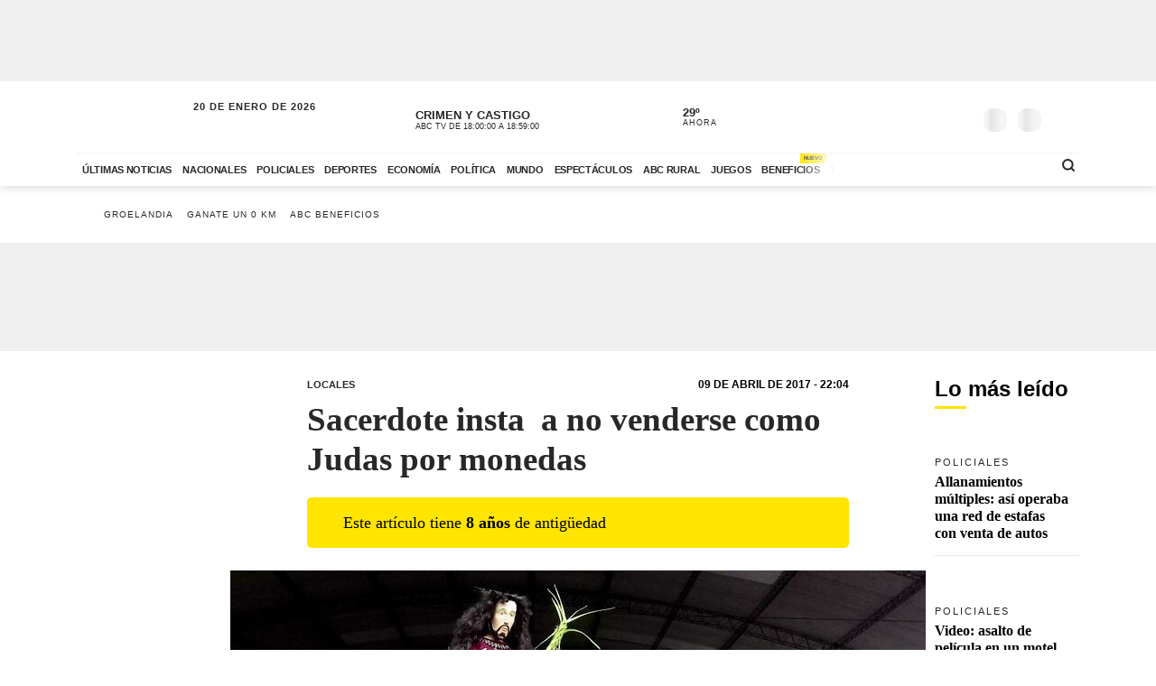

--- FILE ---
content_type: text/html; charset=utf-8
request_url: https://www.abc.com.py/edicion-impresa/locales/sacerdote-insta-a-no-venderse-como-judas-por-monedas-1582650.html
body_size: 88839
content:
<!DOCTYPE html><html lang="es"><head><link rel="preload" as="image" fetchpriority="high" href="https://www.abc.com.py/resizer/v2/https%3A%2F%2Farc-anglerfish-arc2-prod-abccolor.s3.amazonaws.com%2Fpublic%2FFNC4PMOAN5A3RJUZ6N4PGSCQCY.jpg?auth=920393b790af1e8bec2ed5d1c45c3cd16c4433a2ee1f841cb8beda825bb8714c&amp;width=400&amp;smart=true" media="(max-width: 479px)"/><link rel="preload" as="image" fetchpriority="high" href="https://www.abc.com.py/resizer/v2/https%3A%2F%2Farc-anglerfish-arc2-prod-abccolor.s3.amazonaws.com%2Fpublic%2FFNC4PMOAN5A3RJUZ6N4PGSCQCY.jpg?auth=920393b790af1e8bec2ed5d1c45c3cd16c4433a2ee1f841cb8beda825bb8714c&amp;width=770&amp;smart=true" media="(min-width: 480px) and (max-resolution: 1.5dppx)"/><meta name="robots" content="max-image-preview:large"/><meta name="cXenseParse:url" content="https://www.abc.com.py/edicion-impresa/locales/sacerdote-insta-a-no-venderse-como-judas-por-monedas-1582650.html"/><meta name="cXenseParse:recs:publishtime" content="2017-04-10T01:04:00Z"/><meta property="article:modified_time" content="2019-04-27T23:24:04.477Z"/><meta name="cXenseParse:articleid" content="OCFD3RRESBDTFBYKSYS4LBQBYU"/><meta name="cXenseParse:azp-sectionname" content="Locales"/><meta name="cXenseParse:azp-title" content="Sacerdote insta  a no venderse como Judas por monedas"/><meta name="cXenseParse:azp-tag" content="judas,feligreses" data-separator=","/><meta name="cXenseParse:author" content="ABC COLOR"/><meta name="section_id" content="/edicion-impresa/locales/"/><meta name="has_updated" content="no"/><meta name="cXenseParse:has_updated" content="no"/><meta name="parent_section" content="/edicion-impresa/"/><meta property="mrf:sections" content="Locales"/><link rel="dns-prefetch" href="//t.me"/><link rel="dns-prefetch" href="//connect.facebook.net"/><link rel="dns-prefetch" href="//platform.twitter.com"/><link rel="dns-prefetch" href="//www.google-analytics.com"/><link rel="dns-prefetch" href="https://securepubads.g.doubleclick.net/"/><link rel="dns-prefetch" href="https://pagead2.googlesyndication.com/"/><link rel="dns-prefetch" href="https://cdn.tinypass.com/" crossorigin="true"/><link rel="preconnect" href="https://cdn.browsiprod.com/" crossorigin="true"/><link rel="preconnect" href="https://www.googletagmanager.com"/><link rel="preconnect" href="https://sdk.mrf.io/" crossorigin="true"/><link rel="preconnect" href="https://securepubads.g.doubleclick.net/"/><title>Sacerdote insta  a no venderse como Judas por monedas - Locales - ABC Color</title><meta name="description" content="LUQUE (Gladys Villalba Jara, corresponsal). Un centenar de feligreses acudieron a tempranas horas a la capilla Inmaculada Concepción del tercer barrio de esta comunidad. Los feligreses en compañía del cura párroco Richard Noguera, peregrinaron hasta el Mercado Municipal Nº 1, donde trabajadores y clientes aguardaban con las palmas en mano la llegada del sacerdote y de Cristo montado en el borrico."/><meta name="abstract" content="LUQUE (Gladys Villalba Jara, corresponsal). Un centenar de feligreses acudieron a tempranas horas a la capilla Inmaculada Concepción del tercer barrio de esta comunidad. Los feligreses en compañía del cura párroco Richard Noguera, peregrinaron hasta el Mercado Municipal Nº 1, donde trabajadores y clientes aguardaban con las palmas en mano la llegada del sacerdote y de Cristo montado en el borrico."/><meta name="fusion-version" content="?d=2424"/><meta name="page_type" content="article"/><link rel="manifest" href="/manifest.json"/><meta name="storyTitle" content="Sacerdote insta  a no venderse como Judas por monedas"/><meta property="og:title" content="Sacerdote insta  a no venderse como Judas por monedas - Locales - ABC Color"/><meta property="og:description" content="LUQUE (Gladys Villalba Jara, corresponsal). Un centenar de feligreses acudieron a tempranas horas a la capilla Inmaculada Concepción del tercer barrio de esta comunidad. Los feligreses en compañía del cura párroco Richard Noguera, peregrinaron hasta el Mercado Municipal Nº 1, donde trabajadores y clientes aguardaban con las palmas en mano la llegada del sacerdote y de Cristo montado en el borrico."/><meta property="og:locale" content="es_ES"/><meta property="og:image" content="https://www.abc.com.py/resizer/v2/https%3A%2F%2Farc-anglerfish-arc2-prod-abccolor.s3.amazonaws.com%2Fpublic%2FFNC4PMOAN5A3RJUZ6N4PGSCQCY.jpg?auth=920393b790af1e8bec2ed5d1c45c3cd16c4433a2ee1f841cb8beda825bb8714c&amp;width=770&amp;smart=true"/><meta property="og:url" content="https://www.abc.com.py/edicion-impresa/locales/sacerdote-insta-a-no-venderse-como-judas-por-monedas-1582650.html"/><meta property="og:type" content="article"/><meta property="fb:app_id" content="152792378171550"/><meta name="twitter:domain" content="https://www.abc.com.py"/><meta name="twitter:card" content="summary_large_image"/><meta name="twitter:site" content="@ABCDigital"/><meta name="twitter:title" content="Sacerdote insta  a no venderse como Judas por monedas - Locales - ABC Color"/><meta name="twitter:description" content="LUQUE (Gladys Villalba Jara, corresponsal). Un centenar de feligreses acudieron a tempranas horas a la capilla Inmaculada Concepción del tercer barrio de esta comunidad. Los feligreses en compañía del cura párroco Richard Noguera, peregrinaron hasta el Mercado Municipal Nº 1, donde trabajadores y clientes aguardaban con las palmas en mano la llegada del sacerdote y de Cristo montado en el borrico."/><meta name="section" content="/edicion-impresa/locales/"/><meta name="vf:domain" content="www.abc.com.py"/><meta name="vf:container_id" content="comments-OCFD3RRESBDTFBYKSYS4LBQBYU"/><meta name="vf:owner" content="cookie:PNIDakGQer71m3h"/><link rel="canonical" href="https://www.abc.com.py/edicion-impresa/locales/sacerdote-insta-a-no-venderse-como-judas-por-monedas-1582650.html"/><meta content="text/html; charset=utf-8" http-equiv="Content-Type"/><meta name="viewport" content="width=device-width, initial-scale=1, shrink-to-fit=no"/><meta name="ROBOTS" content="INDEX,FOLLOW"/><meta http-equiv="Content-Language" content="es"/><meta name="copyright" content="ABC Color"/><meta name="rating" content="General"/><link rel="shortcut icon" href="/pf/resources/images/favicon.png?d=2424" type="image/x-icon"/><link rel="icon" href="/pf/resources/images/favicon.png?d=2424" type="image/x-icon"/><style id="Template-styles">@charset "UTF-8";:root{--color-placeholder:#f4f4f4;--color-shimmer:#e5e5e5}[data-slot=skeleton].loading-block{animation:placeholderAnim 1.2s linear infinite;background:linear-gradient(90deg,var(--color-placeholder) 25%,var(--color-shimmer) 37%,var(--color-placeholder) 63%);background-size:150% 100%;border-radius:var(--border-radius);height:var(--height);width:var(--width)}@keyframes placeholderAnim{0%{background-position:-150% 0}to{background-position:150% 0}}.landing-aniv{color:#000;font-family:Montserrat,Arial,sans-serif;padding-bottom:40px}.landing-aniv .landing-hero{background-image:url(/pf/resources/images/especiales/sorteo/fondo.webp?d=2424&mxId=00000000);background-position:bottom;background-size:cover;margin-bottom:120px;position:relative}.landing-aniv .landing-hero .hero-title{width:420px}.landing-aniv .landing-hero .hero-title img{height:auto;max-width:100%}.landing-aniv .landing-hero .auto{bottom:-80px;position:absolute;right:120px;width:680px}.landing-aniv .landing-hero .auto img{height:auto;max-width:100%}.landing-aniv .landing-content{margin:0 auto;max-width:360px;text-align:center}.landing-aniv .small-text.terms{color:#000;font-size:12px;opacity:.5}.landing-aniv .container{margin:0 auto;max-width:1110px;padding-bottom:120px;position:relative}.landing-aniv button,.landing-aniv p{line-height:160%;margin-bottom:1rem}.landing-aniv .btn-landing-primary{background-color:#ffe500;border:none;border-radius:6px;color:#000;display:inline-block;font-weight:700;padding:8px 16px;text-decoration:none;transition:background-color .2s ease-in-out}.landing-aniv .btn-landing-primary:hover{background-color:#e7c800}.landing-aniv .btn-landing-primary:disabled{cursor:not-allowed;opacity:.5}@media (max-width:1110px){.landing-aniv .container{max-width:992px}.landing-aniv .landing-hero .hero-title{width:380px}.landing-aniv .landing-hero .auto{width:520px}}@media (max-width:810px){.landing-aniv .container{max-width:567px}.landing-aniv .landing-hero{margin-bottom:90px}.landing-aniv .landing-hero .hero-title{margin:0 auto;width:340px}.landing-aniv .landing-hero .auto{bottom:-60px;left:0;margin:0 auto;right:0;width:360px}}:root{--color-blue:oklch(45% 50% 264deg);--color-red:oklch(50% 55% 31deg);--color-gray-50:oklch(98% 0.25% 264deg);--color-gray-100:oklch(12% 9.5% 264deg/5%);--color-gray-200:oklch(12% 9% 264deg/7%);--color-gray-300:oklch(12% 8.5% 264deg/17%);--color-gray-400:oklch(12% 8% 264deg/38%);--color-gray-500:oklch(12% 7.5% 264deg/50%);--color-gray-600:oklch(12% 7% 264deg/67%);--color-gray-700:oklch(12% 6% 264deg/77%);--color-gray-800:oklch(12% 5% 264deg/85%);--color-gray-900:oklch(12% 5% 264deg/90%);--color-gray-950:oklch(12% 5% 264deg/95%)}.Button-modal{align-items:center;background-color:var(--color-gray-50);border:1px solid var(--color-gray-200);border-radius:.375rem;box-sizing:border-box;color:var(--color-gray-900);display:flex;font-family:inherit;font-size:1rem;font-weight:500;height:2.5rem;justify-content:center;line-height:1.5rem;margin:0;outline:0;padding:0 .875rem;user-select:none;@media (hover:hover){&:hover:not(:disabled){background-color:var(--color-gray-100)}}&:active:not(:disabled){background-color:var(--color-gray-100)}&:focus-visible{outline:2px solid var(--color-blue);outline-offset:-1px}}.Backdrop-modal{background-color:#000;inset:0;min-height:100dvh;opacity:.4;position:fixed;transition:opacity .15s cubic-bezier(.45,1.005,0,1.005);@supports (-webkit-touch-callout:none){position:absolute}&[data-ending-style],&[data-starting-style]{opacity:0}}.Popup-modal{background-color:var(--color-gray-50);border-radius:.5rem;box-sizing:border-box;color:var(--color-gray-900);left:50%;margin-top:-2rem;max-width:calc(100vw - 3rem);outline:1px solid var(--color-gray-200);padding:1.5rem;position:fixed;top:50%;transform:translate(-50%,-50%);transition:all .15s;width:24rem;&[data-ending-style],&[data-starting-style]{opacity:0;transform:translate(-50%,-50%) scale(.9)}}.Title-modal{font-size:1.125rem;font-weight:700;letter-spacing:-.0025em;line-height:1.75rem;margin-bottom:.25rem;margin-top:-.375rem}.Description-modal{color:var(--color-gray-600);font-size:1rem;line-height:1.5rem;margin:0 0 1.5rem}.Actions-modal{display:flex;gap:1rem;justify-content:end}.Close-modal{align-items:center;background-color:var(--color-gray-50);border:1px solid var(--color-gray-200);border-radius:.375rem;box-sizing:border-box;color:var(--color-gray-600);display:inline-flex;float:right;height:2.25rem;justify-content:center;position:relative;right:-.5rem;top:-.5rem;transition:background-color .12s ease,color .12s ease;width:2.25rem;@media (hover:hover){&:hover{background-color:var(--color-gray-100);color:var(--color-gray-900)}}&:active{background-color:var(--color-gray-100)}&:focus-visible{outline:2px solid var(--color-blue);outline-offset:-1px}}.CloseIcon-modal{height:1.1rem;width:1.1rem}@media (min-width:768px){.ad-970x250{min-height:280px}}@media (max-width:767px){.ad-320x100{min-height:130px}}.insterstitial-ad-container{background-color:#000;height:100vh;position:absolute;top:0;width:100%;z-index:1000}.close-button-container{position:absolute;right:10px;top:10px}.close-button-container #close-button{background-color:#fff;border:none;border-radius:50%;font-size:1em}#out-of-page-ad div,#out-of-page-ad iframe{height:100vh;width:100%}.article-list.videos-feed .item-article .article-photo{padding-top:0}.article-list.videos-feed .item-article .article-photo img{height:auto;max-height:240px;width:100%}.article-title span{-webkit-box-orient:vertical;display:-webkit-box;overflow:hidden;white-space:pre-wrap}.youtube-video-container iframe{min-height:315px;width:100%}@media (max-width:567px){.youtube-video-container iframe{min-height:210px}}.article-topbar{background-color:#fff;height:60px;left:0;position:fixed;top:0;transition:.2s ease-in-out;width:100%;z-index:1000}.article-topbar .article-topbar-wrapper{white-space:nowrap}.article-topbar .logo-wrapper{float:left;margin:7px 0 0}.article-topbar .logo-wrapper .logo-abc{background-image:url(/pf/resources/images/logo-abc.svg?d=2424&mxId=00000000);background-size:cover;display:inline-block;height:45px;padding:6px;position:relative;text-indent:-9999px;transition:.2s ease-in-out;width:75px;z-index:999}.article-topbar .article-info{align-items:center;display:flex;float:left;padding-bottom:12px;padding-left:15px;padding-top:12px;white-space:nowrap;width:60%}.article-topbar .article-info .article-category{margin-right:15px;text-transform:uppercase}.article-topbar .article-info .article-category a{color:#282828;font-size:.7em;font-weight:700;opacity:.7;text-decoration:none;transition:.2s ease-in-out}.article-topbar .article-info .article-category a:hover{opacity:1}.article-topbar .article-info .article-title{color:#282828;font-family:Unit Slab Pro,Arial,sans-serif;font-size:.9em;font-weight:700;height:25px;overflow:hidden;position:relative;top:3px;width:99%}.article-topbar .article-info .article-title span{position:absolute;transform:translateX(0);transition:1s;white-space:nowrap;z-index:2}.article-topbar .article-info .article-title:after{background:linear-gradient(90deg,hsla(0,0%,100%,0),#fff);content:"";display:block;height:30px;position:absolute;right:0;top:0;width:20px;z-index:3}.article-topbar .article-info .article-title a{color:#282828}.article-topbar .article-info .article-title.scroll:hover span{transform:translateX(calc(60px - 100%))}.article-topbar .article-share-options{float:right;position:relative;text-align:right;top:10px;width:30%}.article-topbar .progress-bar-wrapper{bottom:-3px;left:0;line-height:1%;position:absolute;width:100%}.article-topbar .progress-bar-wrapper progress{-webkit-appearance:none;-moz-appearance:none;appearance:none;background-color:transparent;border:none;color:#ffe500;height:5px;left:0;position:relative;width:100%;z-index:10}.article-topbar .progress-bar-wrapper progress::-webkit-progress-bar{background-color:transparent;z-index:10}.article-topbar .progress-bar-wrapper progress::-webkit-progress-value{background-color:#ffe500;z-index:10}.article-topbar .progress-bar-wrapper progress::-moz-progress-bar{background-color:#ffe500;z-index:10}.article-topbar .progress-bar-wrapper .progress-container{background-color:transparent;display:block;height:5px;left:0;position:fixed;top:0;width:100%;z-index:10}.article-topbar .progress-bar-wrapper .progress-bar{background-color:#ffe500;display:block;height:inherit;width:0;z-index:10}@media (max-width:991px){.article-topbar .article-info{width:86%}.article-topbar .article-share-options{position:fixed;right:0;top:0;width:140px;z-index:999}}@media (max-width:767px){.article-topbar{height:63px}.article-topbar .article-share-options{display:none}.article-topbar .article-share-options .share-options{display:flex}.article-topbar .article-share-options .share-options .share-option{flex-grow:1;width:auto}.article-topbar .article-info{align-items:start;flex-flow:column;line-height:80%;width:72%}}.player-area{display:none}.section-page.section-radio-abcam .section-news .section-wrapper .section-title.big-title h1,.section-page.section-radio-abcam .section-news .section-wrapper .section-title.big-title h2{font-size:1.5em}.section-news.audios-category-program .section-title h1,.section-news.audios-category-program .section-title h2{font-family:Lato,Arial,sans-serif;font-size:1.2em;font-weight:700;letter-spacing:2px;text-transform:uppercase}@media (max-width:1200px){.section-news.audios-category-program .section-title h1,.section-news.audios-category-program .section-title h2{font-size:1.2em}}.section-abcam-home-wrapper.homepage-widget{min-height:594px}.section-abcam-home-wrapper.homepage-widget #cardinal-latest-audios,.section-abcam-home-wrapper.homepage-widget #cardinal-onair{min-height:479px}@media (max-width:767px){.section-abcam-home-wrapper.homepage-widget{min-height:874px}.section-abcam-home-wrapper.homepage-widget #cardinal-onair{min-height:463px}.section-abcam-home-wrapper.homepage-widget #cardinal-latest-audios{min-height:332px}}*,:after,:before,h1,h2{box-sizing:border-box;margin:0}img{border-style:none;vertical-align:middle}.share-button-content .shareButton,.share-button-content .shareopenButton{box-shadow:0 0 0 transparent}.share-button-content svg.shareicon{opacity:1;transform:scale(1)}.article-wrapper .article-heading .article-intro h2{font-size:1.1em;font-weight:400;line-height:140%}@media (max-width:1200px){.article-wrapper .article-main-media{width:600px}.article-wrapper .article-heading,.article-wrapper .article-main-media{width:690px}.article-wrapper .article-heading .article-heading-bottom .article-meta{float:left;width:100%}.article-wrapper .column-sticky-right{width:130px}}@media (max-width:767px){.article-wrapper .article-heading,.article-wrapper .article-main-media{width:510px}}@media (max-width:575px){.article-wrapper .article-heading{width:90%}.article-wrapper .article-main-media{width:100%}.article-wrapper .article-heading{margin:15px auto}.article-wrapper .article-heading .category{line-height:110%;margin-bottom:5px}.article-wrapper .article-heading .article-title{margin-bottom:5px;margin-top:5px}.article-wrapper .article-heading .article-title h1{font-size:1.375em}.article-wrapper .article-heading .article-heading-bottom{margin-bottom:10px;margin-top:10px}.article-wrapper .article-heading .article-intro{margin-bottom:15px}.article-wrapper .article-heading .article-intro h2{font-size:.9em;line-height:140%}}.article-list.column-items .item-article:first-child,.article-list.column-items div.item-article:first-child{margin-top:0}@media (max-width:1200px){.article-list.small-items .item-article .article-info .article-title{font-size:.89em}}@media (max-width:991px){.article-list.column-items .item-article{margin:0}}.item-article .article-info .article-category{font-family:Lato,Arial,sans-serif;font-size:.68em;letter-spacing:2px;line-height:130%;margin-top:5px;overflow:hidden;text-overflow:ellipsis;text-transform:uppercase;white-space:nowrap}.item-article .article-info .article-category a{text-decoration:none}@media (max-width:1200px){.item-article .article-info .article-category{font-size:.55em}}.section-news .section-title h2{display:inline-block;font-family:Unit Slab Pro,Arial,sans-serif;font-size:2em;font-weight:400;margin-bottom:0;position:relative}.section-news .section-title h2:after{background-color:#ffe500;bottom:-10px;content:"";display:block;height:3px;left:0;position:absolute;width:35px}.section-news .section-wrapper.small-title .section-title h2{font-size:1.5em}@media (min-width:1200px){.section-news .section-title h2{font-size:1.7em}}@media (max-width:991px){.section-news .section-title{margin:25px 0}.section-news .section-title h2{font-size:1.5em}.section-news .section-wrapper{padding:20px 0 10px}}@media (max-width:575px){.section-news .section-title{margin-bottom:20px}.section-news .section-title h2{display:block;float:left;width:67%}}.article-wrapper .article-heading .article-top-heading{-webkit-box-pack:justify;-ms-flex-pack:justify;-webkit-box-align:center;-ms-flex-align:center;align-items:center;display:-webkit-box;display:-ms-flexbox;display:flex;justify-content:space-between;margin-bottom:5px}.article-wrapper .article-heading .article-top-heading .category{letter-spacing:0;margin-bottom:0}.article-wrapper .article-heading .article-top-heading .article-date{font-family:Lato,Arial,sans-serif;font-size:12px;font-weight:700;letter-spacing:0;text-transform:uppercase}.article-wrapper.full-width-media figure,.article-wrapper.full-width-media figure img{height:auto;max-width:900px;width:100%}.trending-topics{margin:0 auto;padding:20px 0;width:100%}.trending-topics .section-content{margin:0;position:relative}.trending-topics .subscribe-button{position:absolute;right:0;top:-4px;z-index:3}.trending-topics .subscribe-button .btn.btn-primary{font-weight:700;letter-spacing:1.5px}.trending-topics .trending-topics-list{font-size:.65em;list-style:none;position:relative;width:80%;z-index:2}.trending-topics .trending-topics-list:before{background-color:#ffe500;content:"";display:inline-block;height:15px;left:0;-webkit-mask-image:url(/pf/resources/images/icon-star.svg?d=2424&mxId=00000000);mask-image:url(/pf/resources/images/icon-star.svg?d=2424&mxId=00000000);-webkit-mask-repeat:no-repeat;mask-repeat:no-repeat;-webkit-mask-size:cover;mask-size:cover;padding:6px;position:absolute;text-indent:-9999px;top:5px;width:15px;z-index:4}.trending-topics .trending-topics-list:after{background:linear-gradient(90deg,hsla(0,0%,100%,0),#fff);content:"";display:block;height:100%;position:absolute;right:0;top:0;width:20px;z-index:3}.trending-topics .trending-topics-list ul{display:flex;flex-wrap:nowrap;margin:0 0 0 25px;overflow-y:hidden;overflow-y:auto;padding:0 20px 0 0;white-space:nowrap;z-index:3}.trending-topics .trending-topics-list ul::-webkit-scrollbar{display:none}.trending-topics .trending-topics-list li{display:inline-block;padding-right:5px;padding-top:4px}.trending-topics .trending-topics-list li a{color:#282828;display:inline-block;font-family:Lato,Arial,sans-serif;font-weight:400;letter-spacing:1px;padding:2px 5px;position:relative;text-decoration:none;text-transform:uppercase}.trending-topics .trending-topics-list li a span{position:relative;z-index:2}.trending-topics .trending-topics-list li a:after{background-color:#ffe500;bottom:0;content:"";display:block;height:100%;left:0;position:absolute;transition:.2s ease-in-out;width:0;z-index:1}.trending-topics .trending-topics-list li a:hover:after{width:100%}.trending-topics .trending-topics-list li a.article-title span{white-space:inherit}@media (max-width:767px){.trending-topics .trending-topics-list{width:65%}.trending-topics .subscribe-button .btn.btn-primary{font-size:.7em}}@media (max-width:575px){.trending-topics .trending-topics-list{width:50%}}.trending-topics .trending-topics-list.w-100{width:100%!important}header .main-header .now-currency,header .main-header .now-on-air,header .main-header .now-weather{position:relative;text-transform:uppercase;top:12px}header{background-color:#fff;box-shadow:0 2px 10px rgba(0,0,0,.15);color:#282828}header,header .container,header .main-menu,header.mini-header .container,header.mini-header-section .container{position:relative}header .main-header{border-bottom:1px solid #f4f4f4;padding-bottom:8px;padding-top:8px;width:100%}header .main-header .logo-wrapper{float:left;margin-left:10px}header .main-header .logo-wrapper .logo-abc{background-image:url(/pf/resources/images/logo-abc.svg?d=2424&mxId=00000000);background-size:cover;display:inline-block;height:63px;padding:6px;position:relative;text-indent:-9999px;width:104px;z-index:999}header .main-header .date{float:left;padding-left:15px;padding-top:14px;text-transform:uppercase}header .main-header .date .local-date{font-size:.7em;font-weight:700;letter-spacing:1px;margin-bottom:-2px}header .main-header .date .last-update{display:block;font-size:.55em;letter-spacing:1px}header .main-header .date .abc-este-link{background-image:url(/pf/resources/images/logo-abc-eneleste.svg?d=2424&mxId=00000000);background-size:cover;display:inline-block;height:17px;margin-left:-2px;margin-top:3px;position:relative;text-indent:-9999px;width:110px}header .main-header .header-right{float:right}header .main-header .now-on-air{float:left;margin-right:8px;width:280px}header .user-spinner{align-items:center;background-color:#fff0;display:flex;flex-shrink:0;justify-content:center;pointer-events:none;position:relative;top:12px}header .main-header .now-on-air .radio-icon,header .main-header .now-on-air .tv-icon{background-position:50%;background-repeat:no-repeat;background-size:cover;display:inline-block;float:left;height:25px;margin-bottom:30px;margin-right:10px;margin-top:4px;position:relative;top:7px}header .main-header .now-on-air .tv-icon,header .main-menu .access-multimedios a i.logo-tv{background-image:url(/pf/resources/images/dot_tv.svg?d=2424&mxId=00000000);width:30px}header .main-header .now-on-air .radio-icon.fm,header .main-menu .access-multimedios a i.logo-fm{background-image:url(/pf/resources/images/dot_fm.svg?d=2424&mxId=00000000);width:80px}header .main-header .now-on-air .radio-icon.am,header .main-menu .access-multimedios a i.logo-am{background-image:url(/pf/resources/images/dot_am.svg?d=2424&mxId=00000000);width:80px}header .main-header .now-on-air .program-name{line-clamp:1;-webkit-line-clamp:1;font-size:.8em;font-weight:700;height:15px;line-height:150%;margin-top:8px;overflow:hidden;position:relative}header .main-header .now-on-air .program-name span{position:absolute;transform:translateX(0);transition:1s;white-space:nowrap;z-index:2}header .main-header .now-on-air .program-name:after{background:linear-gradient(90deg,#fff0,#fff);content:"";display:block;height:30px;position:absolute;right:0;top:0;width:20px;z-index:3}header .main-header .now-on-air .media-name{-webkit-box-orient:vertical;line-clamp:1;-webkit-line-clamp:1;display:-webkit-box;font-size:.55em;letter-spacing:0;overflow:hidden;padding-top:2px}header .main-header .now-weather{float:left;margin-right:8px;width:110px}header .main-header .now-weather .weather-icon{float:left;margin-right:2px;position:relative;transform:scale(.85)}header .main-header .now-currency .amount-exchange,header .main-header .now-weather .degree-amount{font-size:.8em;font-weight:700;line-height:100%;margin-top:8px}header .main-header .now-currency .currency-name,header .main-header .now-weather .status{font-size:.55em;letter-spacing:1px}header .main-header .now-currency{float:left;margin-right:0;width:130px}header .main-header .now-currency .currency-icon{background-color:#282828;display:block;float:left;height:25px;margin-right:10px;-webkit-mask-image:url(/pf/resources/images/icon-currency.svg?d=2424&mxId=00000000);mask-image:url(/pf/resources/images/icon-currency.svg?d=2424&mxId=00000000);-webkit-mask-repeat:no-repeat;mask-repeat:no-repeat;-webkit-mask-size:cover;mask-size:cover;padding:6px;position:relative;top:7px;width:25px}header .main-header .currency-mini-slider,header .main-header .on-air-slider,header .main-header .weather-mini-slider{height:45px;overflow:hidden}header .main-header .currency-mini-slider .slide,header .main-header .on-air-slider .slide,header .main-header .weather-mini-slider .slide{height:40px;overflow:hidden;position:relative}header .main-header .currency-mini-slider .slide:after,header .main-header .on-air-slider .slide:after,header .main-header .weather-mini-slider .slide:after{clear:both;content:"";display:block}header .main-header .currency-mini-slider .slide .sponsor-slider,header .main-header .on-air-slider .slide .sponsor-slider,header .main-header .weather-mini-slider .slide .sponsor-slider{padding-top:5px}header .main-header .currency-mini-slider .slide .slide-link,header .main-header .on-air-slider .slide .slide-link,header .main-header .weather-mini-slider .slide .slide-link{bottom:0;left:0;position:absolute;right:0;text-decoration:none;text-indent:-9999px;top:0;z-index:5}header .main-header .social-links{float:left;margin-right:5px;position:relative;top:17px}header .main-header .social-links .social-link{height:24px;line-height:100%;margin-left:3px;margin-right:3px;margin-top:1.5px;width:24px}header .main-header .social-links .social-link i{font-size:1.2em}header .main-header .notifications-container{float:right;height:26px;overflow:hidden;position:relative;right:10px;top:22px;width:40px}header .header-widgets-trigger,header .main-header .menu-trigger,header .menu-trigger,header .search-trigger{float:right;min-width:14.8px;position:relative;top:20px}header .main-header .notifications-container .viafoura .vf-button{background-color:#fff0;background-image:url(/pf/resources/images/icon-bell.svg?d=2424&mxId=00000000);background-size:cover;border:0;height:24px;width:24px}header .main-header .miabc-user-options .user-button,header .main-header .miabc-user-options.logged-in .login-buttons,header .main-header .notifications-container .viafoura .vf-icon-medium{display:none}header .main-header .menu-trigger{background-color:#fff;right:5px;z-index:999}header .main-header .miabc-user-options{float:right;padding:0 15px 0 8px;position:relative;top:10px;z-index:34}header .main-header .miabc-user-options .user-button .user-avatar{background-image:url(/pf/resources/images/icon-config.svg?d=2424&mxId=00000000);background-position:50%;background-size:cover;border-radius:60px;display:inline-block;height:24px;position:relative;text-align:left;text-indent:-9999px;top:10px;width:24px}header .main-header .miabc-user-options .user-button .user-avatar-dropdown{border-color:#fff0;border-radius:8px;box-shadow:0 12px 16px -10px rgba(0,0,0,.3),0 -4px 16px -10px rgba(0,0,0,.2);margin-top:10px}header .main-header .miabc-user-options .login-buttons{display:block;padding-top:0}header .main-header .miabc-user-options .login-buttons .btn-login{background-image:url(/pf/resources/images/icon-login.svg?d=2424&mxId=00000000);background-position:50%;background-size:cover;border-radius:60px;display:inline-block;height:24px;position:relative;text-align:left;text-indent:-9999px;top:10px;width:24px}header .main-header .miabc-user-options.logged-in{top:15px}.header-placeholder.visible,header .main-header .miabc-user-options .user-button .user-avatar-dropdown.show,header .main-header .miabc-user-options.logged-in .user-button{display:block}header .main-menu .main-menu-wrapper{position:relative;width:75.555555%}header .main-menu .main-menu-wrapper:before{background:linear-gradient(90deg,#fff0,#fff);content:"";display:block;height:100%;pointer-events:none;position:absolute;right:0;top:0;width:40px;z-index:3}header .main-menu ul{-ms-overflow-style:none;list-style:none;margin:0;overflow-x:auto;overflow-y:hidden;padding:0 20px 0 0;scrollbar-width:none;white-space:nowrap}header .main-menu ul::-webkit-scrollbar{display:none}header .main-menu ul li{display:inline-block}header .main-menu ul li a{color:#282828;display:inline-block;font-family:Lato,Arial,sans-serif;font-size:.7em;font-weight:700;letter-spacing:-.3px;padding:12px 6px;position:relative;text-decoration:none;text-transform:uppercase}header .main-menu ul li a span{position:relative;transition:.2s ease-in-out;z-index:2}header .main-menu ul li a:after{background-color:#ffe500;bottom:0;content:"";display:block;height:10%;left:0;position:absolute;transition:.2s ease-in-out;width:0;z-index:1}header .main-menu ul li a.active:after,header .main-menu ul li a:hover:after{width:100%}header .main-menu .access-multimedios{display:block;position:absolute;right:32px;top:5px;z-index:9}header .main-menu .access-multimedios a{text-decoration:none;text-indent:-9999px}header .main-menu .access-multimedios a i{background-position:50%;background-repeat:no-repeat;background-size:cover;display:inline-block;height:25px}header .main-menu .search-trigger{display:block;position:absolute;right:4px;top:5px}header .menu-trigger{right:5px}header .menu-trigger .menu-trigger-btn{background-color:#282828;display:inline-block;height:25px;-webkit-mask-image:url(/pf/resources/images/icon-menu.svg?d=2424&mxId=00000000);mask-image:url(/pf/resources/images/icon-menu.svg?d=2424&mxId=00000000);-webkit-mask-repeat:no-repeat;mask-repeat:no-repeat;-webkit-mask-size:cover;mask-size:cover;padding:6px;text-indent:-9999px;width:25px}header .header-widgets-trigger .header-widgets-trigger-btn,header .search-trigger .search-trigger-btn{background-color:#282828;display:inline-block;-webkit-mask-repeat:no-repeat;-webkit-mask-size:cover;padding:6px;text-indent:-9999px;transition:.2s ease-in-out}header .header-widgets-trigger .header-widgets-trigger-btn:hover,header .menu-trigger .menu-trigger-btn:hover,header .search-trigger .search-trigger-btn:hover{transform:scale(1.1)}header .menu-trigger .menu-trigger-btn.close{-webkit-mask-image:url(/pf/resources/images/icon-close.svg?d=2424&mxId=00000000);mask-image:url(/pf/resources/images/icon-close.svg?d=2424&mxId=00000000);opacity:1}header .search-trigger{display:none;right:20px}header .search-trigger .search-trigger-btn{height:26px;-webkit-mask-image:url(/pf/resources/images/icon-search.svg?d=2424&mxId=00000000);mask-image:url(/pf/resources/images/icon-search.svg?d=2424&mxId=00000000);mask-repeat:no-repeat;mask-size:cover;width:26px}header .header-widgets-trigger{display:none;right:35px}header .header-widgets-trigger .header-widgets-trigger-btn{height:30px;-webkit-mask-image:url(/pf/resources/images/icon-header-widgets.svg?d=2424&mxId=00000000);mask-image:url(/pf/resources/images/icon-header-widgets.svg?d=2424&mxId=00000000);mask-repeat:no-repeat;mask-size:cover;width:32px}header.mini-header-section.open-megamenu,header.mini-header.open-megamenu,header.open-megamenu{inset:0;position:absolute;z-index:9999}header.mini-header-section.open-megamenu .container,header.mini-header.open-megamenu .container,header.open-megamenu .container{position:static}header.mini-header:not(.mini-header-section){position:fixed;top:0;width:100%;z-index:999}header.mini-header:not(.mini-header-section).slide-out{animation:slide-out .1s ease-in-out forwards}header.mini-header:not(.mini-header-section).slide-in{animation:slide-in .2s ease-in-out forwards}header.mini-header-section.open-megamenu .main-header .logo-wrapper,header.mini-header.open-megamenu .main-header .logo-wrapper{margin-left:10px}header.mini-header-section.open-megamenu .main-header .logo-wrapper .logo-abc,header.mini-header.open-megamenu .main-header .logo-wrapper .logo-abc{background-color:#fff0;background-image:url(/pf/resources/images/logo-abc.svg?d=2424&mxId=00000000);height:62px;-webkit-mask-image:none;mask-image:none;width:103px}header.mini-header-section.open-megamenu .main-header .menu-trigger,header.mini-header.open-megamenu .main-header .menu-trigger{top:18px}header.mini-header .main-header .date,header.mini-header .main-header .now-currency,header.mini-header .main-header .now-on-air,header.mini-header .main-header .now-weather,header.mini-header .main-header .social-links,header.mini-header .main-menu .search-trigger,header.mini-header-section .main-header .date,header.mini-header-section .main-header .now-currency,header.mini-header-section .main-header .now-on-air,header.mini-header-section .main-header .now-weather,header.mini-header-section .main-header .social-links,header.mini-header-section .main-menu .search-trigger,header.mini-header-section.open-megamenu .main-menu,header.mini-header.open-megamenu .main-menu{display:none}header.mini-header .main-header,header.mini-header-section .main-header{border-bottom:0}header.mini-header .main-header .logo-wrapper,header.mini-header-section .main-header .logo-wrapper{margin-left:0}header.mini-header .main-header .logo-wrapper .logo-abc,header.mini-header-section .main-header .logo-wrapper .logo-abc{height:45px;margin:0;width:75px}header.mini-header .main-header .miabc-user-options,header.mini-header-section .main-header .miabc-user-options{top:-3px}header.mini-header .main-header .miabc-user-options.logged-in,header.mini-header-section .main-header .miabc-user-options.logged-in{top:4px}header.mini-header .main-header .notifications-container,header.mini-header-section .main-header .notifications-container{height:24px;overflow:hidden;top:9px;width:40px}header.mini-header .main-header .menu-trigger,header.mini-header-section .main-header .menu-trigger{top:8px}header.mini-header .main-menu,header.mini-header-section .main-menu{left:95px;position:absolute;top:15px;width:86%}header.mini-header .main-menu:before,header.mini-header-section .main-menu:before{right:0}header.mini-header .main-menu .access-multimedios,header.mini-header-section .main-menu .access-multimedios{right:60px;top:3px}header.mini-header .main-menu .access-multimedios a i,header.mini-header-section .main-menu .access-multimedios a i{height:25px}header.mini-header .main-menu .access-multimedios a i.logo-tv,header.mini-header-section .main-menu .access-multimedios a i.logo-tv{width:36px}header.mini-header .main-menu .main-menu-wrapper,header.mini-header-section .main-menu .main-menu-wrapper{width:66%}header.mini-header .main-menu ul li a,header.mini-header-section .main-menu ul li a{font-size:.7em;letter-spacing:0;padding:4px 6px;position:relative}header.mini-header-section{opacity:.3;position:relative}header.mini-header-section .main-header .logo-wrapper .logo-abc{background-color:#282828;background-image:none;height:22px;margin:8px 0;-webkit-mask-image:url(/pf/resources/images/abc.svg?d=2424&mxId=00000000);mask-image:url(/pf/resources/images/abc.svg?d=2424&mxId=00000000);-webkit-mask-repeat:no-repeat;mask-repeat:no-repeat;-webkit-mask-size:cover;mask-size:cover;width:66px}header.mini-header-section:hover{opacity:1}header.mini-header-section.open-megamenu{opacity:1;position:fixed}header.mini-header-section.open-megamenu .main-header .logo-wrapper .logo-abc{animation-duration:.7s;animation-fill-mode:both;animation-name:slideInDown;background-color:#fff0}.header-placeholder{display:none;height:var(--menu-height,0);width:100%}header i.tag{background-color:#ffe500;border-radius:6px 6px 6px 0;color:#282828;display:inline-block;font-size:6px;font-style:normal;font-weight:700;letter-spacing:0;line-height:100%;padding:5px 4px 3px;position:absolute;right:-8px;top:-15px}header .menu-extended i.tag{border-radius:0 6px 6px;position:relative;right:0;top:-1px}@media (max-width:1200px){header .main-header .logo-wrapper .logo-abc{height:51px;width:85px}header .main-header .date{display:none}header .main-header .social-links{top:12px}header .main-header .social-links .social-link{margin-right:3px}header .main-header .notifications-container{top:18px}header .main-header .now-currency,header .main-header .now-on-air,header .main-header .now-weather{top:8px}header .main-header .menu-trigger{top:16px}header .main-header .miabc-user-options{top:6px}header .main-header .miabc-user-options .user-button .user-avatar{top:10px}header.mini-header .main-menu .main-menu-wrapper,header.mini-header-section .main-menu .main-menu-wrapper{width:58%}header.mini-header .main-menu .access-multimedios{right:110px}}@media (max-width:991px){header .main-header .logo-wrapper,header.mini-header .main-header .logo-wrapper,header.mini-header-section.open-megamenu .main-header .logo-wrapper,header.mini-header.open-megamenu .main-header .logo-wrapper{margin-left:0}header.mini-header .main-header .logo-wrapper .logo-abc{background-color:#fff0;background-image:url(/pf/resources/images/logo-abc.svg?d=2424&mxId=00000000);height:45px;margin-bottom:0;margin-top:0;-webkit-mask-image:none;mask-image:none;width:75px}header.mini-header-section .main-header .logo-wrapper .logo-abc{background-color:#282828;background-image:none;height:22px;margin:8px 0;-webkit-mask-image:url(/pf/resources/images/abc.svg?d=2424&mxId=00000000);mask-image:url(/pf/resources/images/abc.svg?d=2424&mxId=00000000);-webkit-mask-repeat:no-repeat;mask-repeat:no-repeat;-webkit-mask-size:cover;mask-size:cover;width:66px}header .main-header .notifications-container{top:12px}header.mini-header.open-megamenu .main-header .menu-trigger{right:0}header .main-header .logo-wrapper .logo-abc,header.mini-header.open-megamenu .main-header .logo-wrapper .logo-abc{height:45px;width:75px}header.mini-header .main-header .menu-trigger,header.mini-header-section .main-header .menu-trigger,header.mini-header-section.open-megamenu .main-header .menu-trigger,header.mini-header.open-megamenu .main-header .menu-trigger{top:12px}header .main-header .now-currency,header .main-header .now-on-air,header .main-header .now-weather,header .main-menu{display:none}header.mini-header .search-trigger,header.mini-header-section .search-trigger{display:block;top:7px}header.mini-header .header-widgets-trigger,header.mini-header-section .header-widgets-trigger{display:block;top:4px}header .main-header .menu-trigger{right:0;top:12px}header .main-header .miabc-user-options,header.mini-header .main-header .miabc-user-options,header.mini-header-section .main-header .miabc-user-options{top:0}header .main-header .miabc-user-options .login-buttons{padding-top:0}header .main-header .miabc-user-options .login-buttons .btn{letter-spacing:.5px}header .main-header .miabc-user-options .user-button .user-avatar{height:28px;width:28px}header .main-header .miabc-user-options.logged-in{padding:0 10px 0 5px;top:19px}header.mini-header .main-header .miabc-user-options.logged-in,header.mini-header-section .main-header .miabc-user-options.logged-in{top:10px}header.mini-header .main-header .notifications-container,header.mini-header-section .main-header .notifications-container{height:24px;overflow:hidden;top:12px;width:24px}header .main-header .social-links{display:none;margin-right:30px;top:7px}header .main-header .search-trigger{display:block;right:2px;top:12px}header .main-header .header-widgets-trigger{display:block;right:12px;top:8px}.header-placeholder{height:var(--menu-height,0)}header.open-megamenu.only-widgets .main-header .now-on-air{display:none!important}}@media (max-width:767px){header{left:0;top:0;width:100%;z-index:999}header .main-header{margin:0 auto}header .main-header .notifications-container,header.mini-header .main-header .notifications-container,header.mini-header-section .main-header .notifications-container{height:24px;overflow:hidden;top:13px;width:40px}.header-placeholder{height:var(--menu-height,0)}}@media (max-width:575px){header .main-header .menu-trigger{background-color:transparent!important}}header .main-header .logo-wrapper .logo-abc.aniversario55{background-image:url(/pf/resources/images/logo-aniversario55.gif?=298175&d=2424&mxId=00000000)}header .main-header .logo-wrapper .logo-abc.primavera22{background-image:url(/pf/resources/images/abc-primavera22.png?d=2424&mxId=00000000)}header.mini-header .d-lg-block,header.mini-header-section .d-lg-block{display:none!important}header.mini-header .d-lg-block,header.mini-header-section.open-megamenu .d-lg-block{display:block}@keyframes slide-in{0%{transform:translateY(-100%)}to{transform:translateY(0)}}@keyframes slide-out{0%{transform:translateY(0)}to{transform:translateY(-100%)}}header.mini-header.top-fixed-90{top:90px}header.mini-header.top-fixed-0{top:0}.ad-320x50{min-height:90px!important}.topad-sticky-placeholder.h100{height:90px;padding:0!important}.ad-wrapper.sticky-top-ad{padding:0!important}@media (max-width:767px){header{left:0;top:0;width:100%;z-index:999}header .main-header{margin:0 auto}header .main-header .notifications-container,header.mini-header .main-header .notifications-container,header.mini-header-section .main-header .notifications-container{height:24px;overflow:hidden;top:13px;width:40px}.header-placeholder{display:none;height:62px}header.mini-header.top-fixed-90{top:60px}.topad-sticky-placeholder.h100{height:60px!important;padding:0!important}.ad-320x50{min-height:60px!important}}.logodoodle-escarapela:before{background-image:url(/pf/resources/images/logodoodle-escarapela.png?d=2424&mxId=00000000)}.logodoodle-escarapela:before,.logodoodle-primavera:before{background-size:cover;bottom:-10px;content:"";display:block;left:-10px;position:absolute;right:-10px;top:-10px;z-index:3}.logodoodle-primavera:before{background-image:url(/pf/resources/images/logodoodle-primavera.png?d=2424&mxId=00000000)}.icon-currency{background-image:url(/pf/resources/images/cotiz-icons.png?d=2424&mxId=00000000);background-repeat:no-repeat;border-radius:50px;box-shadow:0 2px 4px rgba(0,0,0,.15);display:block;height:20px;width:20px}.icon-currency,.icon-currency.dolar{background-position:0 0}.icon-currency.euro{background-position:-20px 0}.icon-currency.pesoar{background-position:-40px 0}.icon-currency.pesour{background-position:-60px 0}.icon-currency.real{background-position:-80px 0}.icon-currency.yen{background-position:-100px 0}.weather-icon{background:url(/pf/resources/images/weather-icons.png?d=2424&mxId=00000000) -9px -302px no-repeat;display:block;height:40px;margin-right:0;padding:0 20px 20px 25px;width:0}.weather-icon.despejado{background-position:-9px -302px}.weather-icon.tormenta-soleado{background-position:-10px -491px}.weather-icon.cubierto{background-position:-14px -624px}.weather-icon.inestable,.weather-icon.precipitaciones-dispersas{background-position:-9px -354px}.weather-icon.chaparrones,.weather-icon.llovizna{background-position:-15px -94px}.weather-icon.chaparrones-ocnl,.weather-icon.parcial-nublado-trueno,.weather-icon.tormenta-electrica{background-position:-13px -492px}.weather-icon.vientos{background-position:-181px -152px}.weather-icon.nublado-trueno,.weather-icon.precipitaciones-ocnl,.weather-icon.tormenta{background-position:-9px -561px}.weather-icon.nublado-noche{background-position:-85px -26px}.weather-icon.parcial-nublado-trueno-noche{background-position:-85px -548px}.weather-icon.parcial-nublado-noche{background-position:-85px -301px}.weather-icon.despejado-noche{background-position:-85px -163px}.weather-icon.chaparrones-noche{background-position:-90px -104px}.weather-icon.precipitaciones-ocnl-noche{background-position:-90px -223px}.weather-icon.desmejorando,.weather-icon.nublado{background-position:-14px -624px}.weather-icon.algo-nublado,.weather-icon.mejorando,.weather-icon.nubosidad,.weather-icon.parcialmente-nublado{background-position:-15px -170px}.weather-icon.inestable-lluvias,.weather-icon.lluvias,.weather-icon.precipitaciones{background-position:-9px -33px}header .megamenu{background-color:#fff;inset:0;min-height:100vh;overflow:auto;padding-bottom:120px;position:absolute;z-index:998}header .megamenu .heading-megamenu{height:80px;padding:15px;position:sticky;top:0;z-index:100}header .megamenu .content-megamenu{overflow:inherit}header .megamenu .content-megamenu .col-menu{float:left;height:100%;position:relative;width:40%;z-index:3}header .megamenu .content-megamenu .col-services{float:right;height:100%;position:sticky;top:80px;width:60%;z-index:2}header .megamenu .content-megamenu .search-box-container{display:none;height:86vh;overflow-x:hidden;overflow-y:auto;padding-top:30px}header .megamenu .content-megamenu .search-box-container .trending-topics-now{padding:30px}header .megamenu.open .content-megamenu .menu-extended-wrapper{animation-delay:.2s;animation-duration:.8s;animation-fill-mode:both;animation-name:fadeInLeft;height:80vh;margin-top:25px;scrollbar-width:thin}header .megamenu .content-megamenu .menu-extended-wrapper .menu-extended{border:0;line-height:1;margin:0;padding:0}header .megamenu .content-megamenu .menu-extended-wrapper .menu-extended a{font-family:Lato,Arial,sans-serif}header .megamenu .content-megamenu .menu-extended-wrapper .menu-extended ul,header .megamenu .content-megamenu .menu-extended-wrapper .menu-extended ul li,header .megamenu .content-megamenu .menu-extended-wrapper .menu-extended ul ul{list-style:none;margin:0;padding:0}header .megamenu .content-megamenu .menu-extended-wrapper .menu-extended ul{float:left;position:relative;z-index:597}header .megamenu .content-megamenu .menu-extended-wrapper .menu-extended ul li{float:left;line-height:1em;min-height:1px;vertical-align:middle}header .megamenu .content-megamenu .menu-extended-wrapper .menu-extended ul li.hover,header .megamenu .content-megamenu .menu-extended-wrapper .menu-extended ul li:hover{cursor:default;z-index:599}header .megamenu .content-megamenu .menu-extended-wrapper .menu-extended ul ul{left:0;position:absolute;top:100%;visibility:hidden;z-index:598}header .megamenu .content-megamenu .menu-extended-wrapper .menu-extended ul ul li{border-bottom:1px solid #ccc;float:none}header .megamenu .content-megamenu .menu-extended-wrapper .menu-extended ul ul ul{right:0;top:-2px}header .megamenu .content-megamenu .menu-extended-wrapper .menu-extended ul li:hover>ul{visibility:visible}header .megamenu .content-megamenu .menu-extended-wrapper .menu-extended ul ul{left:99%;top:1px}header .megamenu .content-megamenu .menu-extended-wrapper .menu-extended ul li{float:none}header .megamenu .content-megamenu .menu-extended-wrapper .menu-extended ul ul{box-shadow:0 2px 18px rgba(0,0,0,.3);height:max-content;margin-top:-2px;overflow-x:hidden;overflow-y:auto;padding:10px}header .megamenu .content-megamenu .menu-extended-wrapper .menu-extended ul ul li{font-weight:400}header .megamenu .content-megamenu .menu-extended-wrapper .menu-extended{zoom:1;width:240px}header .megamenu .content-megamenu .menu-extended-wrapper .menu-extended:before{content:"";display:block}header .megamenu .content-megamenu .menu-extended-wrapper .menu-extended:after{clear:both;content:"";display:table}header .megamenu .content-megamenu .menu-extended-wrapper .menu-extended .subtitle,header .megamenu .content-megamenu .menu-extended-wrapper .menu-extended a{color:#282828;display:block;font-size:.7em;font-weight:900;letter-spacing:1.5px;padding:12px 8px;text-decoration:none;text-transform:uppercase}header .megamenu .content-megamenu .menu-extended-wrapper .menu-extended>ul{width:100%}header .megamenu .content-megamenu .menu-extended-wrapper .menu-extended>ul>li{border-bottom:1px solid #f4f4f4}header .megamenu .content-megamenu .menu-extended-wrapper .menu-extended ul ul{width:80%}header .megamenu .content-megamenu .menu-extended-wrapper .menu-extended>ul>li>a,header .megamenu .content-megamenu .menu-extended-wrapper .menu-extended>ul>li>a:hover{color:#282828}header .megamenu .content-megamenu .menu-extended-wrapper .menu-extended>ul>li a:hover,header .megamenu .content-megamenu .menu-extended-wrapper .menu-extended>ul>li.active a,header .megamenu .content-megamenu .menu-extended-wrapper .menu-extended>ul>li:hover,header .megamenu .content-megamenu .menu-extended-wrapper .menu-extended>ul>li:hover a{background:#f4f4f4}header .megamenu .content-megamenu .menu-extended-wrapper .menu-extended ul li.has-sub{display:flex;flex-direction:row;position:relative}header .megamenu .content-megamenu .menu-extended-wrapper .menu-extended ul li.has-sub>a{flex-grow:1;position:relative}header .megamenu .content-megamenu .menu-extended-wrapper .menu-extended ul li.has-sub>a.toggle-sub{content:"";display:inline-block;flex-grow:0;padding:6px;position:relative;width:40px;z-index:99}header .megamenu .content-megamenu .menu-extended-wrapper .menu-extended ul li.has-sub>a.toggle-sub .icon-chevron{align-self:flex-end;background-color:#282828;display:block;float:right;height:15px;-webkit-mask-image:url(/pf/resources/images/icon-arrow-right-2.svg?d=2424&mxId=00000000);mask-image:url(/pf/resources/images/icon-arrow-right-2.svg?d=2424&mxId=00000000);-webkit-mask-repeat:no-repeat;mask-repeat:no-repeat;-webkit-mask-size:cover;mask-size:cover;position:relative;top:5px;width:15px}header .megamenu .content-megamenu .menu-extended-wrapper .menu-extended ul ul{background-color:#f4f4f4}header .megamenu .content-megamenu .menu-extended-wrapper .menu-extended ul ul a{color:#282828;font-size:.65em;font-weight:400;line-height:120%;padding:10px 5px 10px 20px}header .megamenu .content-megamenu .menu-extended-wrapper .menu-extended ul ul a:hover{background-color:#e5e5e5;color:#282828}header .megamenu .content-megamenu .menu-extended-wrapper .menu-extended ul ul li:hover>a{color:#282828}header .megamenu .content-megamenu .widget-megamenu{background-color:#fff;border-radius:8px;box-shadow:0 4px 14px rgba(0,0,0,.05);margin:10px 0}header .megamenu .content-megamenu .widget-megamenu .widget-inner{padding:25px}header .megamenu .content-megamenu .widget-megamenu .widget-inner .widget-heading{border-bottom:2px solid #ffe500;margin-bottom:15px;padding-bottom:15px}header .megamenu .content-megamenu .widget-megamenu .widget-inner .widget-heading .col-left{float:left;width:60%}header .megamenu .content-megamenu .widget-megamenu .widget-inner .widget-heading .col-right{float:left;width:40%}header .megamenu .content-megamenu .widget-megamenu .widget-inner .widget-heading .logo-sponsor{float:right;text-align:right}header .megamenu .content-megamenu .widget-megamenu .widget-inner .widget-heading .logo-sponsor img{height:auto;max-width:100%}header .megamenu .content-megamenu .widget-megamenu .widget-inner .widget-heading .logo-sponsor a{text-decoration:none}header .megamenu .content-megamenu .widget-megamenu .widget-inner .widget-content{height:100%;overflow-x:hidden;overflow-y:auto}header .megamenu .content-megamenu .widget-megamenu .view-more-link{border-top:1px dashed #e5e5e5;margin:10px 0 0;padding:5px 0 0;text-align:center}header .megamenu .content-megamenu .widget-megamenu .view-more-link a{display:inline-block;font-size:.7em;font-weight:700;letter-spacing:1px;padding:4px 0;text-transform:uppercase}header .megamenu.open .content-megamenu .weather-extended{animation-delay:.2s;animation-duration:.8s;animation-fill-mode:both;animation-name:fadeInRight}header .megamenu .content-megamenu .weather-extended .widget-heading .col-left{align-items:center;display:flex}header .megamenu .content-megamenu .weather-extended .widget-heading .weather-icon{display:inline-block}header .megamenu .content-megamenu .weather-extended .widget-heading .degree-amount{display:inline-block;font-size:1.4em;font-weight:700;padding-left:5px}header .megamenu .content-megamenu .weather-extended .widget-heading .status{display:inline-block;font-size:.8em;font-weight:700;letter-spacing:3px;padding-left:15px;text-transform:uppercase}header .megamenu .content-megamenu .weather-extended .widget-content .weather-forecast-list{align-items:center;display:flex}header .megamenu .content-megamenu .weather-extended .widget-content .weather-forecast-list .item-weather{float:left;text-align:center;width:16.66666%}header .megamenu .content-megamenu .weather-extended .widget-content .weather-forecast-list .item-weather .day{font-size:.7em;letter-spacing:2px;text-transform:uppercase}header .megamenu .content-megamenu .weather-extended .widget-content .weather-forecast-list .item-weather .weather-icon{margin:10px auto}header .megamenu .content-megamenu .weather-extended .widget-content .weather-forecast-list .item-weather .forecast{margin:0 auto;width:75%}header .megamenu .content-megamenu .weather-extended .widget-content .weather-forecast-list .item-weather .forecast .col-max,header .megamenu .content-megamenu .weather-extended .widget-content .weather-forecast-list .item-weather .forecast .col-min{float:left;width:50%}header .megamenu .content-megamenu .weather-extended .widget-content .weather-forecast-list .item-weather .forecast .col-max .tag,header .megamenu .content-megamenu .weather-extended .widget-content .weather-forecast-list .item-weather .forecast .col-min .tag{font-size:.7em;opacity:.7;text-transform:uppercase}header .megamenu .content-megamenu .weather-extended .widget-content .weather-forecast-list .item-weather .forecast .col-max .degree,header .megamenu .content-megamenu .weather-extended .widget-content .weather-forecast-list .item-weather .forecast .col-min .degree{font-size:1em;font-weight:700}header .megamenu.open .content-megamenu .exchange-extended{animation-delay:.3s;animation-duration:.8s;animation-fill-mode:both;animation-name:fadeInRight}header .megamenu .content-megamenu .exchange-extended .widget-heading{align-items:center;display:flex}header .megamenu .content-megamenu .exchange-extended .widget-heading .widget-title{font-size:.9em;font-weight:700;letter-spacing:3px;text-transform:uppercase}header .megamenu .content-megamenu .exchange-extended .widget-content .currency-exchange-list{align-items:center;display:flex}header .megamenu .content-megamenu .exchange-extended .widget-content .currency-exchange-list .item-currency{float:left;text-transform:uppercase;width:16.66666%}header .megamenu .content-megamenu .exchange-extended .widget-content .currency-exchange-list .item-currency .currency-name{font-size:.8em;letter-spacing:2px;position:relative}header .megamenu .content-megamenu .exchange-extended .widget-content .currency-exchange-list .item-currency .currency-name .icon-currency{float:left;margin-left:-2px;margin-right:5px;position:relative;right:0;top:0;transform:scale(.75)}header .megamenu .content-megamenu .exchange-extended .widget-content .currency-exchange-list .item-currency .exchange{margin-top:8px}header .megamenu .content-megamenu .exchange-extended .widget-content .currency-exchange-list .item-currency .exchange .col-max,header .megamenu .content-megamenu .exchange-extended .widget-content .currency-exchange-list .item-currency .exchange .col-min{margin-bottom:5px;width:100%}header .megamenu .content-megamenu .exchange-extended .widget-content .currency-exchange-list .item-currency .exchange .col-max .tag,header .megamenu .content-megamenu .exchange-extended .widget-content .currency-exchange-list .item-currency .exchange .col-min .tag{font-size:.5em;letter-spacing:1px;opacity:.7;text-transform:uppercase}header .megamenu .content-megamenu .exchange-extended .widget-content .currency-exchange-list .item-currency .exchange .col-max .amount,header .megamenu .content-megamenu .exchange-extended .widget-content .currency-exchange-list .item-currency .exchange .col-min .amount{font-size:1em;font-weight:700}header.only-search .megamenu .content-megamenu .col-menu,header.only-search .megamenu .content-megamenu .col-services{display:none!important}header.only-search .megamenu .content-megamenu .search-box-container{display:block}header .megamenu.closed{display:none}header.open-megamenu{z-index:9999}header.open-megamenu .container{position:static}header .megamenu{content-visibility:auto;display:none;pointer-events:none;visibility:hidden}header.open-megamenu .megamenu.open{animation:fadeIn .7s ease-in;display:block;pointer-events:all;visibility:visible}@keyframes fadeIn{0%{opacity:0}to{opacity:1}}@keyframes fadeOut{0%{opacity:1}to{opacity:0}}@keyframes fadeInLeft{0%{opacity:0;transform:translate3d(-100%,0,0)}to{opacity:1;transform:translateZ(0)}}@keyframes fadeInRight{0%{opacity:0;transform:translate3d(100%,0,0)}to{opacity:1;transform:translateZ(0)}}@media (max-width:1200px){header .megamenu .content-megamenu .col-menu{width:45%}header .megamenu .content-megamenu .col-services{width:55%}}@media (max-width:991px){header.open-megamenu .main-header .now-on-air{margin-left:3%;max-width:540px;padding:0 15px;top:75px;width:91%}header .megamenu{overflow:hidden}header .megamenu .heading-megamenu{height:60px;position:relative}header .megamenu .heading-megamenu .search-form{left:89px;position:absolute;top:12px;width:80%}header .megamenu .content-megamenu{overflow:initial}header .megamenu .content-megamenu .col-menu{position:relative;width:100%}header .megamenu .content-megamenu .col-menu:after{background:linear-gradient(180deg,#fff0,#fff);bottom:0;content:"";display:block;height:50px;left:0;pointer-events:none;position:absolute;width:100%;z-index:999}header .megamenu .content-megamenu .col-menu .menu-extended-wrapper{margin-top:5px;max-height:50vh;overflow-x:hidden;overflow-y:auto;padding-bottom:30px}header .megamenu .content-megamenu .col-menu .menu-extended-wrapper .menu-extended,header .megamenu .content-megamenu .col-menu .menu-extended-wrapper .menu-extended ul{width:100%}header .megamenu .content-megamenu .col-menu .menu-extended-wrapper .menu-extended ul ul{height:0;left:auto;padding:0 0 25px;position:relative;top:auto;transition:.2s ease-in-out}header .megamenu .content-megamenu .col-menu .menu-extended-wrapper .menu-extended ul li{flex-wrap:wrap;justify-content:space-between}header .megamenu .content-megamenu .col-menu .menu-extended-wrapper .menu-extended ul li.has-sub a{flex:0 0 80%}header .megamenu .content-megamenu .col-menu .menu-extended-wrapper .menu-extended ul li.has-sub>a.toggle-sub{flex:0 0 20%}header .megamenu .content-megamenu .col-menu .menu-extended-wrapper .menu-extended ul li.has-sub>a.toggle-sub .icon-chevron{top:7px;transform:rotate(90deg)}header .megamenu .content-megamenu .col-menu .menu-extended-wrapper .menu-extended ul li.has-sub ul{padding:0}header .megamenu .content-megamenu .col-menu .menu-extended-wrapper .menu-extended ul li:hover,header .megamenu .content-megamenu .col-menu .menu-extended-wrapper .menu-extended ul li:hover>a{background:none}header .megamenu .content-megamenu .col-menu .menu-extended-wrapper .menu-extended ul li:hover>ul{box-shadow:none;height:0;visibility:hidden}header .megamenu .content-megamenu .col-menu .menu-extended-wrapper .menu-extended ul li:focus{pointer-events:none}header .megamenu .content-megamenu .col-menu .menu-extended-wrapper .menu-extended ul li.open-submenu>a{background:none;padding-left:8px}header .megamenu .content-megamenu .col-menu .menu-extended-wrapper .menu-extended ul li.open-submenu>ul{box-shadow:none;flex-basis:100%;height:auto;margin-bottom:20px;padding-left:8px;visibility:visible}header .megamenu .content-megamenu .col-menu .menu-extended-wrapper .menu-extended ul li.open-submenu.has-sub>a.toggle-sub .icon-chevron{transform:rotate(-90deg)}header .megamenu .content-megamenu .col-menu .menu-extended-wrapper .menu-extended .subtitle,header .megamenu .content-megamenu .col-menu .menu-extended-wrapper .menu-extended a{font-size:.8em;padding:14px 8px;transition:.2s ease-in-out;width:100%}header .megamenu .content-megamenu .col-menu .menu-extended-wrapper .menu-extended .subtitle{border-bottom:1px solid #ffe500;font-size:.85em}header .megamenu .content-megamenu .col-services{display:none;width:100%}header .megamenu .content-megamenu .widget-megamenu .widget-inner{padding:15px}header .megamenu .content-megamenu .widget-megamenu .widget-inner .widget-heading{padding-bottom:5px}header .megamenu .content-megamenu .widget-megamenu .widget-inner .widget-heading .status,header .megamenu .content-megamenu .widget-megamenu .widget-inner .widget-heading .widget-title{font-size:.8em;letter-spacing:0}header .megamenu .content-megamenu .widget-megamenu .widget-inner .widget-heading .status{padding-left:4px}header .megamenu .content-megamenu .widget-megamenu .widget-inner .widget-heading .logo-sponsor{height:35px;width:100px}header .megamenu .content-megamenu .widget-megamenu .widget-inner .widget-heading .logo-sponsor img{height:auto;max-width:100%}header .megamenu .content-megamenu .widget-megamenu .widget-inner .widget-content{position:relative}header .megamenu .content-megamenu .widget-megamenu .widget-inner .widget-content:before{background:linear-gradient(90deg,#fff0,#fff);content:"";display:block;height:100%;pointer-events:none;position:absolute;right:0;top:0;width:40px;z-index:3}header .megamenu .content-megamenu .widget-megamenu .widget-inner .widget-content .currency-exchange-list,header .megamenu .content-megamenu .widget-megamenu .widget-inner .widget-content .weather-forecast-list{-webkit-backface-visibility:hidden;display:flex;flex-wrap:nowrap;overflow-x:auto;overflow-y:hidden}header .megamenu .content-megamenu .widget-megamenu .widget-inner .widget-content .currency-exchange-list::-webkit-scrollbar,header .megamenu .content-megamenu .widget-megamenu .widget-inner .widget-content .weather-forecast-list::-webkit-scrollbar{display:none}header .megamenu .content-megamenu .widget-megamenu .widget-inner .widget-content .currency-exchange-list .item-currency,header .megamenu .content-megamenu .widget-megamenu .widget-inner .widget-content .currency-exchange-list .item-weather,header .megamenu .content-megamenu .widget-megamenu .widget-inner .widget-content .weather-forecast-list .item-currency,header .megamenu .content-megamenu .widget-megamenu .widget-inner .widget-content .weather-forecast-list .item-weather{flex:0 0 95px;margin-right:15px}header.only-widgets .main-header .now-on-air,header.only-widgets .main-header .social-links{display:none!important}header.only-widgets .megamenu .content-megamenu .col-menu{display:none}header.only-widgets .megamenu .content-megamenu .col-services{display:block}header.only-widgets .megamenu .content-megamenu .search-box-container{display:none}header.only-search .main-header .now-on-air,header.only-search .main-header .social-links,header.only-search .megamenu .content-megamenu .col-menu,header.only-search .megamenu .content-megamenu .col-services{display:none!important}header.only-search .megamenu .content-megamenu .search-box-container{display:block}header.mini-header-section.open-megamenu .main-header .logo-wrapper .logo-abc,header.mini-header.open-megamenu .main-header .logo-wrapper .logo-abc{height:45px;margin-top:0;width:75px}header.open-megamenu:not(.only-widgets) .main-header .now-on-air.d-lg-none{animation-delay:.3s;animation-duration:.6s;animation-fill-mode:both;animation-name:fadeInLeft;display:block!important;float:none;left:0;margin:0 auto;max-width:720px;position:absolute;right:0;top:75px;z-index:9999}header.open-megamenu .main-header .now-on-air .on-air-slider{height:auto}header.open-megamenu .main-header .now-on-air .on-air-slider .slide{border-bottom:1px solid #f4f4f4;height:auto;padding-bottom:8px;padding-top:8px}header.open-megamenu .main-header .now-on-air .on-air-slider .slide:last-child{border-bottom:0}header.open-megamenu .main-header .now-on-air .tv-icon{margin-bottom:10px;margin-left:3px;margin-right:57px}header.open-megamenu .main-header .now-on-air .radio-icon{margin-bottom:10px}header.open-megamenu .main-header .social-links{display:none}header.open-megamenu .megamenu .content-megamenu .col-menu{border-top:3px solid #282828;margin-top:220px;padding-top:5px}}@media (max-width:767px){header .main-header .now-currency,header .main-header .now-weather,header .main-header .social-links{display:none}header .megamenu .content-megamenu .widget-megamenu .widget-inner .widget-content .currency-exchange-list .item-currency,header .megamenu .content-megamenu .widget-megamenu .widget-inner .widget-content .currency-exchange-list .item-weather,header .megamenu .content-megamenu .widget-megamenu .widget-inner .widget-content .weather-forecast-list .item-currency,header .megamenu .content-megamenu .widget-megamenu .widget-inner .widget-content .weather-forecast-list .item-weather{flex:0 0 78px}header .megamenu .heading-megamenu .search-form{width:75%}header.open-megamenu:not(.only-widgets) .main-header .now-on-air.d-lg-none{max-width:540px}}@media (max-width:575px){header.open-megamenu .main-header .social-links{display:none;width:135px}header.open-megamenu .main-header .social-links .social-link{margin-left:7px}header.open-megamenu .main-header .now-on-air{padding:0}header .megamenu .content-megamenu .menu-extended-wrapper .menu-extended .subtitle,header .megamenu .content-megamenu .menu-extended-wrapper .menu-extended a{letter-spacing:1px;padding:2px 6px}header .megamenu .content-megamenu .menu-extended-wrapper .menu-extended>ul{width:130px}header .megamenu .content-megamenu .menu-extended-wrapper .menu-extended ul ul{width:160px}header .megamenu .content-megamenu .menu-extended-wrapper .menu-extended ul li.has-sub>a.toggle-sub{right:5px}}@media (max-width:490px){header .megamenu .heading-megamenu .search-form{width:66%}}@media (max-width:390px){header .megamenu .heading-megamenu .search-form{left:85px;top:14px;width:60%}header .megamenu .heading-megamenu .search-form .search-input{font-size:.9em;padding:7px 14px}header .megamenu .heading-megamenu .search-form .search-btn{right:8px;top:5px}}.loginWall-alert-tip{transition:.3s ease-in-out}.share-options .share-option{background-color:#f4f4f4;color:#fff;display:inline-block;margin-left:-4px;padding:5px 18px;text-align:center;text-decoration:none;width:60px}.share-options .share-option.fb{background-color:#3b5998}.share-options .share-option.tw{background-color:#000}.share-options .share-option.wa{background-color:#25d366}.share-options .share-option.em{background-color:#282828;color:#e5e5e5}.share-options .share-option.lk{background-color:#f4f4f4;color:#282828}.share-options .share-option i{transition:.2s ease-in-out}.share-options .share-option:hover i{transform:scale(1.2)}@media (max-width:1200px){.social-links .social-link i{font-size:1.2em}}@media (max-width:991px){.share-options{align-items:center;display:flex;justify-content:center}.share-options .share-option{font-size:1.3em;padding:8px 18px;width:22%}}@media (max-width:390px){.social-links .social-link span{display:none}}.mensaje-copiado{bottom:20%;height:40px;margin:0 auto;opacity:0;position:fixed;text-align:center;width:100%;z-index:8}.mensaje-copiado span{background:#fff;border:1px solid #282828;border-radius:30px;box-shadow:0 0 50px rgba(0,0,0,.2);font-size:1em;padding:5px 10px;position:relative}.mensaje-copiado-show{-webkit-animation:mensaje 2s;-moz-animation:mensaje 2s;animation-fill-mode:both}@keyframes mensaje{0%{opacity:1}70%{opacity:1}to{opacity:0}}@media (min-width:767px){.share-button-content{display:none}}.share-button-content{bottom:10%;height:46px;position:fixed;right:15px;width:46px;z-index:9}.share-button-content .shareButton{-webkit-animation:social 4s ease-in-out .7s infinite;-moz-animation:social 4s ease-in-out .7s infinite;border:none;border-radius:50%;box-shadow:0 0 0 #fff0;box-sizing:content-box;height:24px;margin:0;opacity:1;outline:none;overflow:hidden;padding:10px;position:absolute;width:24px}@keyframes social{0%{transform:scale(1)}3%{transform:scale(1.09)}6%{transform:scale(1)}9%{transform:scale(1)}13%{transform:scale(1)}17%{transform:scale(1)}43%{transform:scale(1)}to{transform:scale(1)}}.share-button-content .shareopenButton{border:none;border-radius:50%;box-shadow:0 0 0 #fff0;box-sizing:content-box;height:24px;margin:5px 0;opacity:0;outline:none;overflow:hidden;padding:10px;position:absolute;transform:scale(0);transition-delay:all .2s;width:24px}.share-button-content .shareButton svg,.shareopenButton svg{display:block;height:24px;opacity:1;transform:scale(1);width:24px}.share-button-content .share{background:#ffe500;border:1px solid #fff;bottom:0}.share-button-content .lk{background:#f4f4f4;bottom:49px}.share-button-content .lk,.share-button-content .ml{border:1px solid #fff;opacity:0;transform:scale(0);transition:all .15s}.share-button-content .ml{background:#282828;bottom:98px}.share-button-content .wa{background:#25d366;bottom:147px}.share-button-content .tw,.share-button-content .wa{border:1px solid #fff;opacity:0;transform:scale(0);transition:all .15s}.share-button-content .tw{background:#000;bottom:196px}.share-button-content .fb{background:#3b5998;border:1px solid #fff;bottom:245px;opacity:0;transform:scale(0);transition:all .15s}.share-button-content a.open,.share-button-content button.open,.share-button-content svg.shareicon{opacity:1;transform:scale(1)}.share-button-content svg.shareiconnone{display:none;opacity:0;transform:scale(0)}.share-button-content svg.shareclose{opacity:0;transform:scale(0)}.share-button-content svg.shareclosenone{opacity:1;transform:scale(1)}.article-wrapper{font-family:Unit Slab Pro,article copete fallback;line-height:150%;overflow:hidden;position:relative}.article-wrapper .article-heading{margin:25px auto;width:600px}.article-wrapper .article-heading .disclaimer-old-article{-webkit-box-orient:horizontal;-webkit-box-direction:normal;-webkit-box-align:center;-ms-flex-align:center;align-items:center;background-color:#ffe500;border-radius:5px;display:-webkit-box;display:-ms-flexbox;display:flex;-ms-flex-direction:row;flex-direction:row;font-size:18px;gap:8px;line-height:120%;margin-bottom:16px;padding:16px 20% 16px 16px}.article-wrapper .article-heading .disclaimer-old-article .icon-clock{-webkit-box-flex:0;background-image:url(/pf/resources/images/icon-clock.svg?d=2424&mxId=00000000);background-size:cover;display:inline-block;-ms-flex:none;flex:none;height:24px;width:24px}.article-wrapper .article-heading .category{color:#282828;font-family:Lato,Arial,sans-serif;font-size:.7em;font-weight:700;letter-spacing:2px;margin-bottom:10px;text-transform:uppercase}.article-wrapper .article-heading .category a{position:relative}.article-wrapper .article-heading .category a span{position:relative;z-index:2}.article-wrapper .article-heading .category a:after{background-color:#ffe500;bottom:0;content:"";display:block;height:100%;left:0;position:absolute;transition:.2s ease-in-out;width:0;z-index:1}.article-wrapper .article-heading .category a:hover:after{width:100%}.article-wrapper .article-heading .article-subtitle h3{color:#282828;font-family:Lato,Arial,sans-serif;font-size:.6em;font-weight:700;letter-spacing:2px;text-transform:uppercase}.article-wrapper .article-heading .article-title{margin-bottom:20px}.article-wrapper .article-heading .article-title h1{color:#282828;font-family:Unit Slab Pro,article title fallback;font-size:2.3em;font-weight:700;line-height:120%}.article-wrapper .article-heading .article-intro{margin-bottom:25px}.article-wrapper .article-heading .article-intro h2,.article-wrapper .article-heading .article-intro p{font-size:1.1em;font-weight:400;line-height:140%}.article-wrapper .article-heading .article-intro ul{margin-top:1rem;padding-left:1.2rem}.article-wrapper .article-heading .article-intro ul li a{background-color:rgba(255,229,0,.5);color:#0f0f0f;font-weight:700;position:relative}.article-wrapper .article-heading .article-intro ul li a span{position:relative;z-index:2}.article-wrapper .article-heading .article-intro ul li a:hover{background-color:#ffe500}.article-wrapper .article-heading .article-heading-bottom{font-family:Lato,Arial,sans-serif;margin-bottom:20px;margin-top:20px;padding-top:15px;position:relative;text-transform:uppercase;width:100%}.article-wrapper .article-heading .article-heading-bottom:before{background-color:#ffe500;content:"";display:block;height:3px;left:0;position:absolute;top:0;width:50px}.article-wrapper .article-heading .article-heading-bottom .article-meta{float:left;font-size:.7em;letter-spacing:1px;line-height:130%;width:50%}.article-wrapper .article-heading .article-heading-bottom .article-meta .article-author{font-weight:700;padding-top:5px}.article-wrapper .article-heading .article-heading-bottom .article-meta .article-author a{position:relative}.article-wrapper .article-heading .article-heading-bottom .article-meta .article-author a span{position:relative;z-index:2}.article-wrapper .article-heading .article-heading-bottom .article-meta .article-author a:after{background-color:#ffe500;bottom:0;content:"";display:block;height:100%;left:0;position:absolute;transition:.2s ease-in-out;width:0;z-index:1}.article-wrapper .article-heading .article-heading-bottom .article-meta .article-author a:hover:after{width:100%}.article-wrapper .article-heading .article-heading-bottom .article-meta .article-date{margin-top:5px}.article-wrapper .article-heading .article-heading-bottom .article-share-options{float:left;text-align:right;width:50%}.article-wrapper .article-main-media{margin:20px auto 0;width:770px}.article-wrapper figure{background-color:#f4f4f4;margin:0}.article-wrapper figure img{height:auto;margin:0 auto}.article-wrapper figure figcaption{background-color:#f4f4f4;line-height:120%;margin:0;padding:10px 15px;text-align:left}.article-wrapper figure figcaption .caption{display:block;font-size:.8em;margin-bottom:5px}.article-wrapper figure figcaption .caption-author{display:block;font-size:.7em;font-style:italic;opacity:.7}.article-wrapper .article-content{padding-top:15px}.article-wrapper .article-content table p{margin:unset;width:unset}.article-wrapper .article-content .article-embed iframe,.article-wrapper .article-content .width-article,.article-wrapper .article-content blockquote{display:block;margin:0 auto 20px;width:600px}.article-wrapper .article-content .width-article embed,.article-wrapper .article-content .width-article iframe{max-width:100%}.article-wrapper .article-content .ad-wrapper iframe{margin:0 auto}.article-wrapper .article-content blockquote.quote-text{border-left:8px solid #ffe500;display:block;margin:20px auto;padding-left:15px;text-align:left;width:600px}.article-wrapper .article-content blockquote.quote-text p{font-size:1.7em;font-style:italic;font-weight:700;line-height:120%;margin-bottom:20px;position:relative;width:100%}.article-wrapper .article-content blockquote.quote-text cite{display:block;margin:10px auto;opacity:.7}.article-wrapper .article-content .disclaimer-box,.article-wrapper .article-content dl,.article-wrapper .article-content ol,.article-wrapper .article-content p,.article-wrapper .article-content table,.article-wrapper .article-content ul{font-size:1.1em;margin:0 auto 25px;width:600px}.article-wrapper .article-content .disclaimer-box{background-color:#212529;border-radius:10px;color:#fff;padding:20px!important}.article-wrapper .article-content .disclaimer-box.fem{background-color:#54366f}.article-wrapper .article-content .disclaimer-box.f147{background-color:#168837}.article-wrapper .article-content .disclaimer-box.salud-mental{background-color:#f93}.article-wrapper .article-content .disclaimer-box h3{font-size:1.3em;margin-bottom:10px!important;max-width:100%}.article-wrapper .article-content .disclaimer-box p{font-size:inherit;margin:0!important;max-width:100%;padding:0!important}.article-wrapper .article-content figure{margin:20px auto 25px;max-width:770px;width:100%}.article-wrapper .article-content img{height:auto;max-width:770px;width:100%}.article-wrapper .article-content h1,.article-wrapper .article-content h2,.article-wrapper .article-content h3,.article-wrapper .article-content h4,.article-wrapper .article-content h5{font-weight:700;line-height:120%;margin:0 auto 25px;width:600px}.article-wrapper .article-content p a:not(.abcbeneficios-btn,.wa-channel-btn){background-color:rgba(255,229,0,.5);color:#0f0f0f;position:relative;text-decoration:underline}.article-wrapper .article-content a span{position:relative;z-index:2}.article-wrapper .article-content a:hover{background-color:#ffe500}.article-wrapper .article-content .ad-wrapper{margin-bottom:25px}.article-wrapper .article-content .article-embed .full-width-article iframe{width:100%}.article-wrapper .article-tags{border-top:2px solid #f4f4f4;margin:25px auto;padding-top:10px;width:100%;width:600px}.article-wrapper .article-tags .tag-list{font-size:.8em;list-style:none;position:relative}.article-wrapper .article-tags .tag-list:before{background-color:#757575;content:"";display:inline-block;height:25px;left:0;-webkit-mask-image:url(/pf/resources/images/icon-tag.svg?d=2424&mxId=00000000);mask-image:url(/pf/resources/images/icon-tag.svg?d=2424&mxId=00000000);-webkit-mask-repeat:no-repeat;mask-repeat:no-repeat;-webkit-mask-size:cover;mask-size:cover;padding:6px;position:absolute;text-indent:-9999px;top:5px;width:25px}.article-wrapper .article-tags .tag-list li{display:inline-block}.article-wrapper .article-tags .tag-list li a{color:#757575;display:inline-block;font-family:Lato,Arial,sans-serif;font-style:italic;font-weight:400;padding:5px 10px;position:relative;text-decoration:none;text-transform:uppercase}.article-wrapper .article-tags .tag-list li a span{position:relative;z-index:2}.article-wrapper .article-tags .tag-list li a:after{background-color:#f4f4f4;bottom:0;content:"";display:block;height:100%;left:0;position:absolute;transition:.2s ease-in-out;width:0;z-index:1}.article-wrapper .article-tags .tag-list li a:hover:after{width:100%}.article-wrapper .recommended-video{border-bottom:2px solid #ffe500;border-top:2px solid #757575;margin:30px auto;padding:20px 0;width:600px}.article-wrapper .recommended-video .recommended-video-title{padding-bottom:20px}.article-wrapper .recommended-video .recommended-video-title h4{font-family:Lato,Arial,sans-serif;font-size:.8em;font-weight:700;letter-spacing:1px;margin:0;position:relative;text-transform:uppercase}.article-wrapper .recommended-video .recommended-video-title h4:before{background-color:#ffe500;border-radius:20px;content:"";display:inline-block;height:10px;margin-right:15px;position:relative;top:2px;width:10px}.article-wrapper .recommended-video .video-container{height:auto}.article-wrapper .most-read-articles.show-two-articles .article-list .item-article{display:none}.article-wrapper .most-read-articles.show-two-articles .article-list .item-article:first-child,.article-wrapper .most-read-articles.show-two-articles .article-list .item-article:nth-child(2){display:block}.article-wrapper .most-read-articles-wrapper{position:relative}.article-wrapper .column-sticky-right{background-color:#fff;border-radius:8px;float:right;padding:10px;position:absolute;right:-10px;top:20px;width:180px;z-index:7}.article-wrapper .column-sticky-right .section-wrapper{padding:0}.article-wrapper .column-sticky-right .article-list.column-items .item-article{border-bottom:1px solid #e5e5e5;padding-bottom:15px}.article-wrapper .column-sticky-right .article-list.column-items .item-article .article-photo img{height:auto;max-width:100%}.article-wrapper .column-sticky-right .article-list.column-items .item-article:last-child{border-bottom:0}.article-wrapper.section-gallery-article-wrapper{padding-top:25px}.article-wrapper.section-gallery-article-wrapper .article-heading{margin-top:0}.article-wrapper.full-width-media .article-main-media{margin:20px auto 0;max-width:900px;width:100%}.article-wrapper.full-width-media figure,.article-wrapper.full-width-media figure img{height:auto;max-width:900px;width:100%}.article-wrapper.article-gastronomia{background-color:#fef6ef;color:#471f00}.article-wrapper.article-gastronomia .article-heading .article-title h1,.article-wrapper.article-gastronomia .article-heading .category,.article-wrapper.article-gastronomia a,.article-wrapper.article-gastronomia a:hover{color:#471f00}.article-wrapper.article-gastronomia .article-heading .share-options .share-option{color:#fff}.article-wrapper.article-gastronomia .column-sticky-right{background-color:#fef6ef;box-shadow:none}.article-wrapper.article-tendencias{background-color:#e6e9ef;color:#1e3760}.article-wrapper.article-tendencias .article-heading .article-title h1,.article-wrapper.article-tendencias .article-heading .category,.article-wrapper.article-tendencias a,.article-wrapper.article-tendencias a:hover{color:#1e3760}.article-wrapper.article-tendencias .article-heading .share-options .share-option{color:#fff}.article-wrapper.article-tendencias .article-main-media,.article-wrapper.article-tendencias .article-main-media figure,.article-wrapper.article-tendencias .article-main-media figure img{border-radius:80px 0 0 0}.article-wrapper.article-tendencias .column-sticky-right{background-color:#e6e9ef;box-shadow:none}.article-wrapper.article-tendencias .tops-list-title{font-size:26px;margin-bottom:30px;margin-top:30px}.article-wrapper.article-tendencias .tops-list-title span{background-color:#ffe500;border-radius:40px;display:inline-block;font-size:60px;font-style:italic;font-weight:400;height:40px;line-height:27px;margin-right:20px;position:relative;text-align:right;top:6px;width:40px}.article-wrapper.article-tendencias .tops-list-title span:after{content:"."}.article-wrapper.article-tendencias .article-content figure{margin:20px auto 25px;width:600px}.article-wrapper.article-tendencias .article-content img{width:600px}.article-wrapper .author-featured .author-container{align-items:center;display:flex;flex-direction:row;flex-wrap:nowrap;margin:30px auto;padding:20px;width:600px}.article-wrapper .author-featured .author-container .photo{background-repeat:no-repeat;background-size:cover;border-radius:120px;flex:0 0 90px;height:90px;margin-right:15px;width:90px}.article-wrapper .author-featured .author-container .author-info{flex:0 0 70%;width:70%}.article-wrapper .author-featured .author-container .author-info .name{font-size:18px;font-weight:700;margin:0}.article-wrapper .block-list .list-container{background-color:#fff;margin:30px auto;padding:20px;width:600px}.article-wrapper .block-list .list-container h3{padding-left:10px;padding-top:15px}.article-wrapper .block-list .list-container ul{padding-left:35px}.article-wrapper .block-list .list-container ul li{padding-bottom:5px}.abcbeneficios-btn{background:#fffdeb!important;border:1px dashed #ffe500;border-radius:4px;-webkit-box-shadow:0 2px 1px #f9f9ef;box-shadow:0 2px 1px #f9f9ef;color:#5f5500!important;display:block;font-family:Lato,Arial,sans-serif;font-weight:700;line-height:120%;margin:10px auto 0;max-width:90%;padding:12px 15px;position:relative;text-align:center;-webkit-transition:.3s ease-in-out;transition:.3s ease-in-out}.abcbeneficios-btn span{display:block;font-size:.9rem;font-weight:400;margin-top:2px}.abcbeneficios-btn:before{-webkit-animation:playIconBenef 6s steps(5) infinite;animation:playIconBenef 6s steps(5) infinite;background-image:url(/pf/resources/images/icons-card-beneficios.svg?d=2424&mxId=00000000);background-repeat:no-repeat;content:"";display:block;height:45px;margin:-12px auto;position:relative;top:-20px;-webkit-transform-origin:center;transform-origin:center;width:45px}.abcbeneficios-btn:hover{opacity:.7;-webkit-transform:scale(.985);transform:scale(.985)}@-webkit-keyframes playIconBenef{0%{background-position:0 0}to{background-position:-225px 0}}@keyframes playIconBenef{0%{background-position:0 0}to{background-position:-225px 0}}.wa-channel-btn{background:#25d366!important;border:1px solid #1da851;border-radius:8px;color:#0f0f0f!important;display:block;font-family:Lato,Arial,sans-serif;font-weight:700;margin:0 auto;max-width:90%;padding:12px 15px;position:relative;text-align:center;transition:.3s ease-in-out}.wa-channel-btn:before{content:"\f232";font-family:FontAwesome;font-size:24px;margin-right:11px;position:relative;top:2px}.wa-channel-btn:after{background:red;border-radius:20px;content:"";display:block;font-size:11px;height:24px;line-height:8px;padding:4px;position:absolute;right:-5px;top:-7px;width:24px}.wa-channel-btn:hover{opacity:.7;transform:scale(.985)}.loginWall-alert-tip{bottom:0;box-shadow:0 -6px 24px rgba(0,0,0,.3);display:none;left:0;padding-top:0;position:fixed;width:100%;z-index:991}.loginWall-alert-tip.hidden{bottom:-300px}@media (max-width:991px){.loginWall-alert-tip{bottom:46px;font-size:.8em;padding-bottom:20px}}@media (max-width:1200px){.article-wrapper .article-content figure,.article-wrapper .article-main-media{width:600px}.article-wrapper .article-content img{height:auto;max-width:100%}.article-wrapper .article-content figure,.article-wrapper .article-heading,.article-wrapper .article-main-media{width:690px}.article-wrapper .article-heading .article-heading-bottom .article-meta{float:left;width:100%}.article-wrapper .article-heading .article-heading-bottom .article-share-options{display:none}.article-wrapper .column-sticky-right{width:130px}}@media (max-width:991px){.most-read-articles-wrapper{display:none}}@media (max-width:767px){.article-wrapper .article-content .article-embed iframe,.article-wrapper .article-content .disclaimer-box,.article-wrapper .article-content .width-article,.article-wrapper .article-content blockquote,.article-wrapper .article-content blockquote.quote-text,.article-wrapper .article-content dl,.article-wrapper .article-content figure,.article-wrapper .article-content h1,.article-wrapper .article-content h2,.article-wrapper .article-content h3,.article-wrapper .article-content h4,.article-wrapper .article-content h5,.article-wrapper .article-content ol,.article-wrapper .article-content p,.article-wrapper .article-content table,.article-wrapper .article-content ul,.article-wrapper .article-heading,.article-wrapper .article-main-media,.article-wrapper .article-tags,.article-wrapper .author-featured .author-container,.article-wrapper .block-list .list-container,.article-wrapper .recommended-video,.article-wrapper.article-tendencias .article-content figure,.comments-widget{width:510px}.article-wrapper .author-featured .author-container .photo{flex:0 0 60px;height:60px;width:60px}.article-wrapper .block-list .list-container{padding:10px}}@media (max-width:575px){.article-wrapper .article-content .article-embed iframe,.article-wrapper .article-content .disclaimer-box,.article-wrapper .article-content .width-article,.article-wrapper .article-content blockquote,.article-wrapper .article-content blockquote.quote-text,.article-wrapper .article-content dl,.article-wrapper .article-content h1,.article-wrapper .article-content h2,.article-wrapper .article-content h3,.article-wrapper .article-content h4,.article-wrapper .article-content h5,.article-wrapper .article-content ol,.article-wrapper .article-content p,.article-wrapper .article-content table,.article-wrapper .article-content ul,.article-wrapper .article-heading,.article-wrapper .article-tags,.article-wrapper .author-featured .author-container,.article-wrapper .block-list .list-container,.article-wrapper .recommended-video{width:90%}.article-wrapper .article-content h1{font-size:1.375em}.article-wrapper .article-content h2{font-size:1.1em}.article-wrapper .article-content h3{font-size:1em}.article-wrapper .article-content h4{font-size:.8em}.article-wrapper .article-content h5{font-size:.7em}.article-wrapper .article-content figure,.article-wrapper .article-main-media,.article-wrapper.article-tendencias .article-content figure{width:100%}.article-wrapper .article-heading{margin:15px auto}.article-wrapper .article-heading .category{line-height:110%;margin-bottom:5px}.article-wrapper .article-heading .article-title{margin-bottom:5px;margin-top:5px}.article-wrapper .article-heading .article-title h1{font-size:1.375em}.article-wrapper .article-heading .article-heading-bottom{margin-bottom:10px;margin-top:10px}.article-wrapper .article-heading .article-intro{margin-bottom:15px}.article-wrapper .article-heading .article-intro h2,.article-wrapper .article-heading .article-intro p{font-size:.9em;line-height:140%}.article-wrapper .article-content .disclaimer-box,.article-wrapper .article-content dl,.article-wrapper .article-content ol,.article-wrapper .article-content p,.article-wrapper .article-content table,.article-wrapper .article-content ul{font-size:1em}.article-wrapper .article-content blockquote.quote-text{border-left-width:3px;padding-left:10px}.article-wrapper .article-content blockquote.quote-text p{font-size:1.2em}.article-wrapper .article-tags .tag-list{padding-left:20px;padding-top:2px}.article-wrapper .article-tags .tag-list li a{padding:10px}}.article-wrapper .article-content .image-placeholder{height:495px;width:770px}@media (max-width:575px){.article-wrapper .article-content .image-placeholder{height:257px;width:100%}}.article-wrapper .article-heading .article-heading-bottom .article-meta .article-author-brand{height:25px;margin:5px 0;position:relative}.article-wrapper .article-heading .article-heading-bottom .article-meta .article-author-brand span{display:inline-block;height:25px;line-height:30px;position:relative}.article-wrapper .article-heading .article-heading-bottom .article-meta .article-author-brand .article-author-brand-logo{background-position:0;background-repeat:no-repeat;background-size:contain;display:inline-block;height:25px;margin:0 5px;position:absolute;width:120px}.article-list.article-slider-wrapper{display:block;flex-wrap:none}.article-list.bigphoto-listing{display:flex}.article-list.bigphoto-listing.small-items .item-article{flex:0 0 220px}.article-list.bigphoto-listing.small-items .item-article .article-photo{height:320px;width:200px}.article-list.bigphoto-listing .item-article .article-photo img{height:auto;width:100%}.article-list.article-list-row{margin-bottom:-15px;margin-top:25px;padding-top:10px}.article-list.photo-background,.article-list.photo-background .item-article{margin:0}.article-list.photo-background .item-article .article-photo{bottom:0;left:0;margin:0;padding:0;position:absolute;right:0;top:0;z-index:1}.article-list.photo-background .item-article .article-photo:after{background:linear-gradient(180deg,#fff0,#0f0f0f);bottom:0;content:"";left:0;opacity:.5;position:absolute;right:0;top:0;z-index:1}.article-list.photo-background .item-article .article-info{bottom:25px;color:#fff;left:25px;position:absolute;width:90%;z-index:3}.article-list.photo-background .item-article .article-info .article-category,.article-list.photo-background .item-article .article-info .article-category a{color:#fff}.article-list.list-small-photo .item-article{border-bottom:1px solid #e5e5e5}.article-list.list-small-photo .item-article .article-photo{border-radius:12px;height:136px;margin-right:15px;width:210px}.article-list.list-small-photo .item-article .article-photo img{height:auto;max-width:100%}.article-list.list-small-photo .item-article .article-info .article-title{font-size:1.5em}.article-list.list-small-photo .item-article .article-info .article-intro{margin-top:5px}.article-list.list-small-photo .item-article:hover{opacity:1;transform:scale(1)}.article-list.w-100 .item-article{width:100%}.article-list.small-photo .item-article .article-photo{height:70px;width:110px}.article-list.medium-photo .item-article .article-photo{height:110px;width:170px}.article-list.two-items .item-article{float:left;width:50%}.article-list.three-items .item-article{float:left;width:33.333333%}.article-list.six-items .item-article{float:left;width:16.66666%}.article-list.grid-items-flex{align-items:flex-start;display:flex;flex-flow:wrap;justify-content:space-between}.article-list.grid-items-flex.three-items .item-article{width:31.5%}@media (max-width:1200px){.article-list.featured-big-item .item-article .article-photo{height:250px;width:450px}.article-list.big-photo .item-article .article-photo{height:145px;width:225px}.article-list.big-photo.galeries-list .item-article .article-photo{height:175px;width:270px}.article-list.featured-big-item .item-article .article-info .article-title{font-size:1.8em}.article-list.big-item .item-article .article-photo{height:183px;width:285px}.article-list.medium-items .item-article .article-info .article-title{font-size:1em}.article-list.small-items .item-article .article-photo{height:63px;width:100px}.article-list.small-items .item-article .article-info .article-title{font-size:.89em}.article-list.medium-photo .item-article .article-photo{height:90px;width:140px}.article-list.number-left .item-article .article-info{width:70%}.article-list.square-slider .slide .item-article{height:290px;width:290px}.article-list.grid-items.three-items .item-article{width:50%}}@media (max-width:991px){.article-list.column-items .item-article{margin:0}.article-list.featured-big-item .item-article .article-info .article-title{font-size:1.375em}.article-list.big-item .item-article .article-info .article-title{font-size:1.2em}.article-list.medium-photo .item-article .article-photo{height:78px;width:120px}.article-list.medium-items.photo-left.big-photo{border-top:0;padding-bottom:40px;padding-top:0}.article-list.medium-items.photo-left.big-photo .item-article{margin-bottom:0}.article-list.medium-items.photo-left.big-photo .item-article .article-photo{height:63px;width:100px}.article-list.medium-items.photo-left.big-photo .item-article .article-title{font-size:.89em}.article-list.medium-items.photo-left.big-photo .item-article .article-intro{display:none}.article-list.medium-items.photo-left.big-photo .button-container{margin:25px 0}.article-list.videos-list .item-article{margin-bottom:10px}.article-list.audios-list .item-article .article-info:after{top:7px}.article-list.five-items.row-items .item-article{width:138px}.article-list.one-item.big-item{margin-bottom:15px}.article-list.one-item.big-item .item-article .article-photo{height:auto;min-height:183px;width:100%}.article-list.one-item.big-item .item-article .article-photo img{height:auto;width:100%}}@media (max-width:767px){.article-list.grid-items-flex .item-article{flex:0 0 33%}}@media (max-width:575px){.article-list.grid-items.three-items .item-article{width:100%}.article-list.grid-items-flex .item-article{flex:0 0 100%}.article-list.grid-items-flex .item-article .article-photo{float:left;margin-right:10px}.article-list.grid-items-flex .item-article .article-info{float:left;width:50%}.article-list.grid-items-flex.three-items .item-article{flex:0 0 48%}.article-list.grid-items-flex.three-items .item-article .article-photo{float:none;margin-right:0}.article-list.grid-items-flex.three-items .item-article .article-info{width:100%}}.item-article .article-info .article-intro,.item-article .article-info .article-title{font-family:Unit Slab Pro,Arial,sans-serif}.item-article .article-info .article-link{bottom:0;left:0;position:absolute;right:0;top:0;z-index:4}.section-news .section-wrapper.section-title-left-fw .section-title{float:left;margin:12px 0;width:100%}.section-news .section-wrapper.section-title-left-fw .section-title .view-more-link{left:auto;margin-top:15px;padding:15px 0;position:relative;right:auto;top:0}.section-news .section-wrapper.small-title .section-title{margin:5px 0 30px}.section-news .section-wrapper.small-title .section-title h1,.section-news .section-wrapper.small-title .section-title h2{font-size:1.5em}.section-news.bottom-line .container{position:relative}.section-news.bottom-line .container:after{background-color:#282828;content:"";display:block;height:1px;width:100%}.section-news.section-yellow{background-color:#ffe500;color:#282828}.section-news.section-yellow .section-title h1:after,.section-news.section-yellow .section-title h2:after{background-color:#282828}.section-news.section-yellow .schedule-scroll-wrapper .scrollable-list-mobile:before,.section-news.section-yellow .tabs-container:before{background:linear-gradient(90deg,#fff0,#ffe500)}.section-news.section-yellow .tabs-container ul.tabs li:after{background-color:#282828}.section-news.section-yellow .tabs-container ul.tabs li.current,.section-news.section-yellow .tabs-container ul.tabs li:hover{color:#fff!important}.section-news.related-articles .article-list{display:flex;flex-wrap:wrap}.section-news.section-header .section-wrapper{padding:25px 0 0}.section-news.section-header .section-wrapper.section-title-top .section-title{margin-bottom:0}.section-news .section-sidebar{margin:35px 0}@media (max-width:991px){.section-news .section-title{margin:25px 0}.section-news .section-title h1,.section-news .section-title h2,.section-news .section-title.big-title h1,.section-news .section-title.big-title h2{font-size:1.5em}.section-news .section-wrapper{padding:20px 0 10px}.section-news .section-wrapper.section-title-left .section-title{padding-bottom:5px;width:100%}.section-news .section-wrapper.section-title-left .section-title .view-more-link{margin-left:15px;margin-top:0;padding:5px 0}.section-news .section-title .section-description{margin:20px 0 0;padding:0}.section-news .section-wrapper.section-title-left .section-content{width:100%}.section-news .section-wrapper.section-title-left-fw .section-title .view-more-link{margin:0;padding:0}.section-news.related-articles .article-list .item-article{margin:2px 0 15px;width:100%}}@media (max-width:767px){.section-news .container{overflow-x:visible}.section-news .section-title .related-links{float:none;top:18px}.section-news .section-title .view-more-link{left:0}}@media (max-width:575px){.section-news .section-title,.section-news .section-wrapper.section-title-left .section-title{margin-bottom:20px}.section-news .section-title h1,.section-news .section-title h2,.section-news .section-wrapper.section-title-left .section-title h1,.section-news .section-wrapper.section-title-left .section-title h2{display:block;float:left;width:67%}.section-news .section-title .view-more-link,.section-news .section-wrapper.section-title-left .section-title .view-more-link{left:auto;position:absolute;right:0;top:5px}.section-news .section-title .section-ad-sponsor+.view-more-link,.section-news .section-wrapper.section-title-left .section-title .section-ad-sponsor+.view-more-link{margin-top:20px;position:relative}.section-news .section-title .social-links,.section-news .section-wrapper.section-title-left .section-title .social-links{top:10px}.section-news .section-title .social-links .social-link,.section-news .section-wrapper.section-title-left .section-title .social-links .social-link{margin-left:2px}.section-news .section-title .section-ad-sponsor,.section-news .section-wrapper.section-title-left .section-title .section-ad-sponsor{right:0;top:-5px}.section-news .section-title .section-ad-sponsor .ad-wrapper,.section-news .section-wrapper.section-title-left .section-title .section-ad-sponsor .ad-wrapper{flex-flow:column;justify-content:center}.section-news .section-title .section-ad-sponsor .ad-wrapper .ad-tag,.section-news .section-wrapper.section-title-left .section-title .section-ad-sponsor .ad-wrapper .ad-tag{margin-bottom:4px;margin-right:0}.section-news .section-wrapper.section-title-left-fw .section-title h1,.section-news .section-wrapper.section-title-left-fw .section-title h2{margin-bottom:30px;width:100%}.section-news .section-wrapper.section-title-description .section-title h1,.section-news .section-wrapper.section-title-description .section-title h2{float:none;width:100%}}.section-especiales-page-wrapper .article-list-wrapper .article-list{align-items:start;display:flex;flex-wrap:wrap;gap:1rem;position:relative}.section-especiales-page-wrapper .article-list-wrapper .article-list .item-article{border-radius:1rem;height:100%;position:relative;width:16rem}.section-especiales-page-wrapper .article-list-wrapper .article-list .item-article .article-photo{aspect-ratio:25/15}.section-especiales-page-wrapper .article-list-wrapper .article-list .item-article .article-photo img{width:100%}.section-especiales-page-wrapper .article-list-wrapper .article-list .item-article .article-info .article-title{-webkit-box-orient:vertical;-webkit-line-clamp:3;line-clamp:3;display:-webkit-box;overflow:hidden}@media (max-width:786px){.section-especiales-page-wrapper .article-list-wrapper .article-list .item-article{width:14rem}}@media (max-width:517px){.section-especiales-page-wrapper .article-list-wrapper .article-list .item-article{display:flex;flex-direction:row;font-size:14px;gap:.5rem;width:100%}.section-especiales-page-wrapper .article-list-wrapper .article-list .item-article .article-photo{flex-shrink:0;width:130px}}@media (max-width:260px){.section-especiales-page-wrapper .article-list-wrapper .article-list .item-article{display:block}.section-especiales-page-wrapper .article-list-wrapper .article-list .item-article .article-photo{width:110px}}/*!
 * Bootstrap Grid v4.6.2 (https://getbootstrap.com/)
 * Copyright 2011-2022 The Bootstrap Authors
 * Copyright 2011-2022 Twitter, Inc.
 * Licensed under MIT (https://github.com/twbs/bootstrap/blob/main/LICENSE)
 */html{-ms-overflow-style:scrollbar;box-sizing:border-box}*,:after,:before{box-sizing:inherit}.container,.container-fluid,.container-lg,.container-md,.container-sm,.container-xl{margin-left:auto;margin-right:auto;padding-left:15px;padding-right:15px;width:100%}@media (min-width:576px){.container,.container-sm{max-width:540px}}@media (min-width:768px){.container,.container-md,.container-sm{max-width:720px}}@media (min-width:992px){.container,.container-lg,.container-md,.container-sm{max-width:960px}}@media (min-width:1200px){.container,.container-lg,.container-md,.container-sm,.container-xl{max-width:1140px}}.row{display:-ms-flexbox;display:flex;-ms-flex-wrap:wrap;flex-wrap:wrap;margin-left:-15px;margin-right:-15px}.col,.col-1,.col-10,.col-11,.col-12,.col-2,.col-3,.col-4,.col-5,.col-6,.col-7,.col-8,.col-9,.col-auto,.col-lg,.col-lg-1,.col-lg-10,.col-lg-11,.col-lg-12,.col-lg-2,.col-lg-3,.col-lg-4,.col-lg-5,.col-lg-6,.col-lg-7,.col-lg-8,.col-lg-9,.col-lg-auto,.col-md,.col-md-1,.col-md-10,.col-md-11,.col-md-12,.col-md-2,.col-md-3,.col-md-4,.col-md-5,.col-md-6,.col-md-7,.col-md-8,.col-md-9,.col-md-auto,.col-sm,.col-sm-1,.col-sm-10,.col-sm-11,.col-sm-12,.col-sm-2,.col-sm-3,.col-sm-4,.col-sm-5,.col-sm-6,.col-sm-7,.col-sm-8,.col-sm-9,.col-sm-auto,.col-xl,.col-xl-1,.col-xl-10,.col-xl-11,.col-xl-12,.col-xl-2,.col-xl-3,.col-xl-4,.col-xl-5,.col-xl-6,.col-xl-7,.col-xl-8,.col-xl-9,.col-xl-auto{padding-left:15px;padding-right:15px;position:relative;width:100%}.col{-ms-flex-preferred-size:0;-ms-flex-positive:1;flex-basis:0;flex-grow:1;max-width:100%}.row-cols-1>*{-ms-flex:0 0 100%;flex:0 0 100%;max-width:100%}.row-cols-2>*{-ms-flex:0 0 50%;flex:0 0 50%;max-width:50%}.row-cols-3>*{-ms-flex:0 0 33.333333%;flex:0 0 33.333333%;max-width:33.333333%}.row-cols-4>*{-ms-flex:0 0 25%;flex:0 0 25%;max-width:25%}.row-cols-5>*{-ms-flex:0 0 20%;flex:0 0 20%;max-width:20%}.row-cols-6>*{-ms-flex:0 0 16.666667%;flex:0 0 16.666667%;max-width:16.666667%}.col-auto{-ms-flex:0 0 auto;flex:0 0 auto;max-width:100%;width:auto}.col-1{-ms-flex:0 0 8.333333%;flex:0 0 8.333333%;max-width:8.333333%}.col-2{-ms-flex:0 0 16.666667%;flex:0 0 16.666667%;max-width:16.666667%}.col-3{-ms-flex:0 0 25%;flex:0 0 25%;max-width:25%}.col-4{-ms-flex:0 0 33.333333%;flex:0 0 33.333333%;max-width:33.333333%}.col-5{-ms-flex:0 0 41.666667%;flex:0 0 41.666667%;max-width:41.666667%}.col-6{-ms-flex:0 0 50%;flex:0 0 50%;max-width:50%}.col-7{-ms-flex:0 0 58.333333%;flex:0 0 58.333333%;max-width:58.333333%}.col-8{-ms-flex:0 0 66.666667%;flex:0 0 66.666667%;max-width:66.666667%}.col-9{-ms-flex:0 0 75%;flex:0 0 75%;max-width:75%}.col-10{-ms-flex:0 0 83.333333%;flex:0 0 83.333333%;max-width:83.333333%}.col-11{-ms-flex:0 0 91.666667%;flex:0 0 91.666667%;max-width:91.666667%}.col-12{-ms-flex:0 0 100%;flex:0 0 100%;max-width:100%}.order-first{-ms-flex-order:-1;order:-1}.order-last{-ms-flex-order:13;order:13}.order-0{-ms-flex-order:0;order:0}.order-1{-ms-flex-order:1;order:1}.order-2{-ms-flex-order:2;order:2}.order-3{-ms-flex-order:3;order:3}.order-4{-ms-flex-order:4;order:4}.order-5{-ms-flex-order:5;order:5}.order-6{-ms-flex-order:6;order:6}.order-7{-ms-flex-order:7;order:7}.order-8{-ms-flex-order:8;order:8}.order-9{-ms-flex-order:9;order:9}.order-10{-ms-flex-order:10;order:10}.order-11{-ms-flex-order:11;order:11}.order-12{-ms-flex-order:12;order:12}.offset-1{margin-left:8.333333%}.offset-2{margin-left:16.666667%}.offset-3{margin-left:25%}.offset-4{margin-left:33.333333%}.offset-5{margin-left:41.666667%}.offset-6{margin-left:50%}.offset-7{margin-left:58.333333%}.offset-8{margin-left:66.666667%}.offset-9{margin-left:75%}.offset-10{margin-left:83.333333%}.offset-11{margin-left:91.666667%}@media (min-width:576px){.col-sm{-ms-flex-preferred-size:0;-ms-flex-positive:1;flex-basis:0;flex-grow:1;max-width:100%}.row-cols-sm-1>*{-ms-flex:0 0 100%;flex:0 0 100%;max-width:100%}.row-cols-sm-2>*{-ms-flex:0 0 50%;flex:0 0 50%;max-width:50%}.row-cols-sm-3>*{-ms-flex:0 0 33.333333%;flex:0 0 33.333333%;max-width:33.333333%}.row-cols-sm-4>*{-ms-flex:0 0 25%;flex:0 0 25%;max-width:25%}.row-cols-sm-5>*{-ms-flex:0 0 20%;flex:0 0 20%;max-width:20%}.row-cols-sm-6>*{-ms-flex:0 0 16.666667%;flex:0 0 16.666667%;max-width:16.666667%}.col-sm-auto{-ms-flex:0 0 auto;flex:0 0 auto;max-width:100%;width:auto}.col-sm-1{-ms-flex:0 0 8.333333%;flex:0 0 8.333333%;max-width:8.333333%}.col-sm-2{-ms-flex:0 0 16.666667%;flex:0 0 16.666667%;max-width:16.666667%}.col-sm-3{-ms-flex:0 0 25%;flex:0 0 25%;max-width:25%}.col-sm-4{-ms-flex:0 0 33.333333%;flex:0 0 33.333333%;max-width:33.333333%}.col-sm-5{-ms-flex:0 0 41.666667%;flex:0 0 41.666667%;max-width:41.666667%}.col-sm-6{-ms-flex:0 0 50%;flex:0 0 50%;max-width:50%}.col-sm-7{-ms-flex:0 0 58.333333%;flex:0 0 58.333333%;max-width:58.333333%}.col-sm-8{-ms-flex:0 0 66.666667%;flex:0 0 66.666667%;max-width:66.666667%}.col-sm-9{-ms-flex:0 0 75%;flex:0 0 75%;max-width:75%}.col-sm-10{-ms-flex:0 0 83.333333%;flex:0 0 83.333333%;max-width:83.333333%}.col-sm-11{-ms-flex:0 0 91.666667%;flex:0 0 91.666667%;max-width:91.666667%}.col-sm-12{-ms-flex:0 0 100%;flex:0 0 100%;max-width:100%}.order-sm-first{-ms-flex-order:-1;order:-1}.order-sm-last{-ms-flex-order:13;order:13}.order-sm-0{-ms-flex-order:0;order:0}.order-sm-1{-ms-flex-order:1;order:1}.order-sm-2{-ms-flex-order:2;order:2}.order-sm-3{-ms-flex-order:3;order:3}.order-sm-4{-ms-flex-order:4;order:4}.order-sm-5{-ms-flex-order:5;order:5}.order-sm-6{-ms-flex-order:6;order:6}.order-sm-7{-ms-flex-order:7;order:7}.order-sm-8{-ms-flex-order:8;order:8}.order-sm-9{-ms-flex-order:9;order:9}.order-sm-10{-ms-flex-order:10;order:10}.order-sm-11{-ms-flex-order:11;order:11}.order-sm-12{-ms-flex-order:12;order:12}.offset-sm-0{margin-left:0}.offset-sm-1{margin-left:8.333333%}.offset-sm-2{margin-left:16.666667%}.offset-sm-3{margin-left:25%}.offset-sm-4{margin-left:33.333333%}.offset-sm-5{margin-left:41.666667%}.offset-sm-6{margin-left:50%}.offset-sm-7{margin-left:58.333333%}.offset-sm-8{margin-left:66.666667%}.offset-sm-9{margin-left:75%}.offset-sm-10{margin-left:83.333333%}.offset-sm-11{margin-left:91.666667%}}@media (min-width:768px){.col-md{-ms-flex-preferred-size:0;-ms-flex-positive:1;flex-basis:0;flex-grow:1;max-width:100%}.row-cols-md-1>*{-ms-flex:0 0 100%;flex:0 0 100%;max-width:100%}.row-cols-md-2>*{-ms-flex:0 0 50%;flex:0 0 50%;max-width:50%}.row-cols-md-3>*{-ms-flex:0 0 33.333333%;flex:0 0 33.333333%;max-width:33.333333%}.row-cols-md-4>*{-ms-flex:0 0 25%;flex:0 0 25%;max-width:25%}.row-cols-md-5>*{-ms-flex:0 0 20%;flex:0 0 20%;max-width:20%}.row-cols-md-6>*{-ms-flex:0 0 16.666667%;flex:0 0 16.666667%;max-width:16.666667%}.col-md-auto{-ms-flex:0 0 auto;flex:0 0 auto;max-width:100%;width:auto}.col-md-1{-ms-flex:0 0 8.333333%;flex:0 0 8.333333%;max-width:8.333333%}.col-md-2{-ms-flex:0 0 16.666667%;flex:0 0 16.666667%;max-width:16.666667%}.col-md-3{-ms-flex:0 0 25%;flex:0 0 25%;max-width:25%}.col-md-4{-ms-flex:0 0 33.333333%;flex:0 0 33.333333%;max-width:33.333333%}.col-md-5{-ms-flex:0 0 41.666667%;flex:0 0 41.666667%;max-width:41.666667%}.col-md-6{-ms-flex:0 0 50%;flex:0 0 50%;max-width:50%}.col-md-7{-ms-flex:0 0 58.333333%;flex:0 0 58.333333%;max-width:58.333333%}.col-md-8{-ms-flex:0 0 66.666667%;flex:0 0 66.666667%;max-width:66.666667%}.col-md-9{-ms-flex:0 0 75%;flex:0 0 75%;max-width:75%}.col-md-10{-ms-flex:0 0 83.333333%;flex:0 0 83.333333%;max-width:83.333333%}.col-md-11{-ms-flex:0 0 91.666667%;flex:0 0 91.666667%;max-width:91.666667%}.col-md-12{-ms-flex:0 0 100%;flex:0 0 100%;max-width:100%}.order-md-first{-ms-flex-order:-1;order:-1}.order-md-last{-ms-flex-order:13;order:13}.order-md-0{-ms-flex-order:0;order:0}.order-md-1{-ms-flex-order:1;order:1}.order-md-2{-ms-flex-order:2;order:2}.order-md-3{-ms-flex-order:3;order:3}.order-md-4{-ms-flex-order:4;order:4}.order-md-5{-ms-flex-order:5;order:5}.order-md-6{-ms-flex-order:6;order:6}.order-md-7{-ms-flex-order:7;order:7}.order-md-8{-ms-flex-order:8;order:8}.order-md-9{-ms-flex-order:9;order:9}.order-md-10{-ms-flex-order:10;order:10}.order-md-11{-ms-flex-order:11;order:11}.order-md-12{-ms-flex-order:12;order:12}.offset-md-0{margin-left:0}.offset-md-1{margin-left:8.333333%}.offset-md-2{margin-left:16.666667%}.offset-md-3{margin-left:25%}.offset-md-4{margin-left:33.333333%}.offset-md-5{margin-left:41.666667%}.offset-md-6{margin-left:50%}.offset-md-7{margin-left:58.333333%}.offset-md-8{margin-left:66.666667%}.offset-md-9{margin-left:75%}.offset-md-10{margin-left:83.333333%}.offset-md-11{margin-left:91.666667%}}@media (min-width:992px){.col-lg{-ms-flex-preferred-size:0;-ms-flex-positive:1;flex-basis:0;flex-grow:1;max-width:100%}.row-cols-lg-1>*{-ms-flex:0 0 100%;flex:0 0 100%;max-width:100%}.row-cols-lg-2>*{-ms-flex:0 0 50%;flex:0 0 50%;max-width:50%}.row-cols-lg-3>*{-ms-flex:0 0 33.333333%;flex:0 0 33.333333%;max-width:33.333333%}.row-cols-lg-4>*{-ms-flex:0 0 25%;flex:0 0 25%;max-width:25%}.row-cols-lg-5>*{-ms-flex:0 0 20%;flex:0 0 20%;max-width:20%}.row-cols-lg-6>*{-ms-flex:0 0 16.666667%;flex:0 0 16.666667%;max-width:16.666667%}.col-lg-auto{-ms-flex:0 0 auto;flex:0 0 auto;max-width:100%;width:auto}.col-lg-1{-ms-flex:0 0 8.333333%;flex:0 0 8.333333%;max-width:8.333333%}.col-lg-2{-ms-flex:0 0 16.666667%;flex:0 0 16.666667%;max-width:16.666667%}.col-lg-3{-ms-flex:0 0 25%;flex:0 0 25%;max-width:25%}.col-lg-4{-ms-flex:0 0 33.333333%;flex:0 0 33.333333%;max-width:33.333333%}.col-lg-5{-ms-flex:0 0 41.666667%;flex:0 0 41.666667%;max-width:41.666667%}.col-lg-6{-ms-flex:0 0 50%;flex:0 0 50%;max-width:50%}.col-lg-7{-ms-flex:0 0 58.333333%;flex:0 0 58.333333%;max-width:58.333333%}.col-lg-8{-ms-flex:0 0 66.666667%;flex:0 0 66.666667%;max-width:66.666667%}.col-lg-9{-ms-flex:0 0 75%;flex:0 0 75%;max-width:75%}.col-lg-10{-ms-flex:0 0 83.333333%;flex:0 0 83.333333%;max-width:83.333333%}.col-lg-11{-ms-flex:0 0 91.666667%;flex:0 0 91.666667%;max-width:91.666667%}.col-lg-12{-ms-flex:0 0 100%;flex:0 0 100%;max-width:100%}.order-lg-first{-ms-flex-order:-1;order:-1}.order-lg-last{-ms-flex-order:13;order:13}.order-lg-0{-ms-flex-order:0;order:0}.order-lg-1{-ms-flex-order:1;order:1}.order-lg-2{-ms-flex-order:2;order:2}.order-lg-3{-ms-flex-order:3;order:3}.order-lg-4{-ms-flex-order:4;order:4}.order-lg-5{-ms-flex-order:5;order:5}.order-lg-6{-ms-flex-order:6;order:6}.order-lg-7{-ms-flex-order:7;order:7}.order-lg-8{-ms-flex-order:8;order:8}.order-lg-9{-ms-flex-order:9;order:9}.order-lg-10{-ms-flex-order:10;order:10}.order-lg-11{-ms-flex-order:11;order:11}.order-lg-12{-ms-flex-order:12;order:12}.offset-lg-0{margin-left:0}.offset-lg-1{margin-left:8.333333%}.offset-lg-2{margin-left:16.666667%}.offset-lg-3{margin-left:25%}.offset-lg-4{margin-left:33.333333%}.offset-lg-5{margin-left:41.666667%}.offset-lg-6{margin-left:50%}.offset-lg-7{margin-left:58.333333%}.offset-lg-8{margin-left:66.666667%}.offset-lg-9{margin-left:75%}.offset-lg-10{margin-left:83.333333%}.offset-lg-11{margin-left:91.666667%}}@media (min-width:1200px){.col-xl{-ms-flex-preferred-size:0;-ms-flex-positive:1;flex-basis:0;flex-grow:1;max-width:100%}.row-cols-xl-1>*{-ms-flex:0 0 100%;flex:0 0 100%;max-width:100%}.row-cols-xl-2>*{-ms-flex:0 0 50%;flex:0 0 50%;max-width:50%}.row-cols-xl-3>*{-ms-flex:0 0 33.333333%;flex:0 0 33.333333%;max-width:33.333333%}.row-cols-xl-4>*{-ms-flex:0 0 25%;flex:0 0 25%;max-width:25%}.row-cols-xl-5>*{-ms-flex:0 0 20%;flex:0 0 20%;max-width:20%}.row-cols-xl-6>*{-ms-flex:0 0 16.666667%;flex:0 0 16.666667%;max-width:16.666667%}.col-xl-auto{-ms-flex:0 0 auto;flex:0 0 auto;max-width:100%;width:auto}.col-xl-1{-ms-flex:0 0 8.333333%;flex:0 0 8.333333%;max-width:8.333333%}.col-xl-2{-ms-flex:0 0 16.666667%;flex:0 0 16.666667%;max-width:16.666667%}.col-xl-3{-ms-flex:0 0 25%;flex:0 0 25%;max-width:25%}.col-xl-4{-ms-flex:0 0 33.333333%;flex:0 0 33.333333%;max-width:33.333333%}.col-xl-5{-ms-flex:0 0 41.666667%;flex:0 0 41.666667%;max-width:41.666667%}.col-xl-6{-ms-flex:0 0 50%;flex:0 0 50%;max-width:50%}.col-xl-7{-ms-flex:0 0 58.333333%;flex:0 0 58.333333%;max-width:58.333333%}.col-xl-8{-ms-flex:0 0 66.666667%;flex:0 0 66.666667%;max-width:66.666667%}.col-xl-9{-ms-flex:0 0 75%;flex:0 0 75%;max-width:75%}.col-xl-10{-ms-flex:0 0 83.333333%;flex:0 0 83.333333%;max-width:83.333333%}.col-xl-11{-ms-flex:0 0 91.666667%;flex:0 0 91.666667%;max-width:91.666667%}.col-xl-12{-ms-flex:0 0 100%;flex:0 0 100%;max-width:100%}.order-xl-first{-ms-flex-order:-1;order:-1}.order-xl-last{-ms-flex-order:13;order:13}.order-xl-0{-ms-flex-order:0;order:0}.order-xl-1{-ms-flex-order:1;order:1}.order-xl-2{-ms-flex-order:2;order:2}.order-xl-3{-ms-flex-order:3;order:3}.order-xl-4{-ms-flex-order:4;order:4}.order-xl-5{-ms-flex-order:5;order:5}.order-xl-6{-ms-flex-order:6;order:6}.order-xl-7{-ms-flex-order:7;order:7}.order-xl-8{-ms-flex-order:8;order:8}.order-xl-9{-ms-flex-order:9;order:9}.order-xl-10{-ms-flex-order:10;order:10}.order-xl-11{-ms-flex-order:11;order:11}.order-xl-12{-ms-flex-order:12;order:12}.offset-xl-0{margin-left:0}.offset-xl-1{margin-left:8.333333%}.offset-xl-2{margin-left:16.666667%}.offset-xl-3{margin-left:25%}.offset-xl-4{margin-left:33.333333%}.offset-xl-5{margin-left:41.666667%}.offset-xl-6{margin-left:50%}.offset-xl-7{margin-left:58.333333%}.offset-xl-8{margin-left:66.666667%}.offset-xl-9{margin-left:75%}.offset-xl-10{margin-left:83.333333%}.offset-xl-11{margin-left:91.666667%}}.d-none{display:none!important}.d-inline{display:inline!important}.d-inline-block{display:inline-block!important}.d-block{display:block!important}.d-table{display:table!important}.d-table-row{display:table-row!important}.d-table-cell{display:table-cell!important}.d-flex{display:-ms-flexbox!important;display:flex!important}.d-inline-flex{display:-ms-inline-flexbox!important;display:inline-flex!important}@media (min-width:576px){.d-sm-none{display:none!important}.d-sm-inline{display:inline!important}.d-sm-inline-block{display:inline-block!important}.d-sm-block{display:block!important}.d-sm-table{display:table!important}.d-sm-table-row{display:table-row!important}.d-sm-table-cell{display:table-cell!important}.d-sm-flex{display:-ms-flexbox!important;display:flex!important}.d-sm-inline-flex{display:-ms-inline-flexbox!important;display:inline-flex!important}}@media (min-width:768px){.d-md-none{display:none!important}.d-md-inline{display:inline!important}.d-md-inline-block{display:inline-block!important}.d-md-block{display:block!important}.d-md-table{display:table!important}.d-md-table-row{display:table-row!important}.d-md-table-cell{display:table-cell!important}.d-md-flex{display:-ms-flexbox!important;display:flex!important}.d-md-inline-flex{display:-ms-inline-flexbox!important;display:inline-flex!important}}@media (min-width:992px){.d-lg-none{display:none!important}.d-lg-inline{display:inline!important}.d-lg-inline-block{display:inline-block!important}.d-lg-block{display:block!important}.d-lg-table{display:table!important}.d-lg-table-row{display:table-row!important}.d-lg-table-cell{display:table-cell!important}.d-lg-flex{display:-ms-flexbox!important;display:flex!important}.d-lg-inline-flex{display:-ms-inline-flexbox!important;display:inline-flex!important}}@media (min-width:1200px){.d-xl-none{display:none!important}.d-xl-inline{display:inline!important}.d-xl-inline-block{display:inline-block!important}.d-xl-block{display:block!important}.d-xl-table{display:table!important}.d-xl-table-row{display:table-row!important}.d-xl-table-cell{display:table-cell!important}.d-xl-flex{display:-ms-flexbox!important;display:flex!important}.d-xl-inline-flex{display:-ms-inline-flexbox!important;display:inline-flex!important}}@media print{.d-print-none{display:none!important}.d-print-inline{display:inline!important}.d-print-inline-block{display:inline-block!important}.d-print-block{display:block!important}.d-print-table{display:table!important}.d-print-table-row{display:table-row!important}.d-print-table-cell{display:table-cell!important}.d-print-flex{display:-ms-flexbox!important;display:flex!important}.d-print-inline-flex{display:-ms-inline-flexbox!important;display:inline-flex!important}}.flex-row{-ms-flex-direction:row!important;flex-direction:row!important}.flex-column{-ms-flex-direction:column!important;flex-direction:column!important}.flex-row-reverse{-ms-flex-direction:row-reverse!important;flex-direction:row-reverse!important}.flex-column-reverse{-ms-flex-direction:column-reverse!important;flex-direction:column-reverse!important}.flex-wrap{-ms-flex-wrap:wrap!important;flex-wrap:wrap!important}.flex-nowrap{-ms-flex-wrap:nowrap!important;flex-wrap:nowrap!important}.flex-wrap-reverse{-ms-flex-wrap:wrap-reverse!important;flex-wrap:wrap-reverse!important}.flex-fill{-ms-flex:1 1 auto!important;flex:1 1 auto!important}.flex-grow-0{-ms-flex-positive:0!important;flex-grow:0!important}.flex-grow-1{-ms-flex-positive:1!important;flex-grow:1!important}.flex-shrink-0{-ms-flex-negative:0!important;flex-shrink:0!important}.flex-shrink-1{-ms-flex-negative:1!important;flex-shrink:1!important}.justify-content-start{-ms-flex-pack:start!important;justify-content:flex-start!important}.justify-content-end{-ms-flex-pack:end!important;justify-content:flex-end!important}.justify-content-center{-ms-flex-pack:center!important;justify-content:center!important}.justify-content-between{-ms-flex-pack:justify!important;justify-content:space-between!important}.justify-content-around{-ms-flex-pack:distribute!important;justify-content:space-around!important}.align-items-start{-ms-flex-align:start!important;align-items:flex-start!important}.align-items-end{-ms-flex-align:end!important;align-items:flex-end!important}.align-items-center{-ms-flex-align:center!important;align-items:center!important}.align-items-baseline{-ms-flex-align:baseline!important;align-items:baseline!important}.align-items-stretch{-ms-flex-align:stretch!important;align-items:stretch!important}.align-content-start{-ms-flex-line-pack:start!important;align-content:flex-start!important}.align-content-end{-ms-flex-line-pack:end!important;align-content:flex-end!important}.align-content-center{-ms-flex-line-pack:center!important;align-content:center!important}.align-content-between{-ms-flex-line-pack:justify!important;align-content:space-between!important}.align-content-around{-ms-flex-line-pack:distribute!important;align-content:space-around!important}.align-content-stretch{-ms-flex-line-pack:stretch!important;align-content:stretch!important}.align-self-auto{-ms-flex-item-align:auto!important;align-self:auto!important}.align-self-start{-ms-flex-item-align:start!important;align-self:flex-start!important}.align-self-end{-ms-flex-item-align:end!important;align-self:flex-end!important}.align-self-center{-ms-flex-item-align:center!important;align-self:center!important}.align-self-baseline{-ms-flex-item-align:baseline!important;align-self:baseline!important}.align-self-stretch{-ms-flex-item-align:stretch!important;align-self:stretch!important}@media (min-width:576px){.flex-sm-row{-ms-flex-direction:row!important;flex-direction:row!important}.flex-sm-column{-ms-flex-direction:column!important;flex-direction:column!important}.flex-sm-row-reverse{-ms-flex-direction:row-reverse!important;flex-direction:row-reverse!important}.flex-sm-column-reverse{-ms-flex-direction:column-reverse!important;flex-direction:column-reverse!important}.flex-sm-wrap{-ms-flex-wrap:wrap!important;flex-wrap:wrap!important}.flex-sm-nowrap{-ms-flex-wrap:nowrap!important;flex-wrap:nowrap!important}.flex-sm-wrap-reverse{-ms-flex-wrap:wrap-reverse!important;flex-wrap:wrap-reverse!important}.flex-sm-fill{-ms-flex:1 1 auto!important;flex:1 1 auto!important}.flex-sm-grow-0{-ms-flex-positive:0!important;flex-grow:0!important}.flex-sm-grow-1{-ms-flex-positive:1!important;flex-grow:1!important}.flex-sm-shrink-0{-ms-flex-negative:0!important;flex-shrink:0!important}.flex-sm-shrink-1{-ms-flex-negative:1!important;flex-shrink:1!important}.justify-content-sm-start{-ms-flex-pack:start!important;justify-content:flex-start!important}.justify-content-sm-end{-ms-flex-pack:end!important;justify-content:flex-end!important}.justify-content-sm-center{-ms-flex-pack:center!important;justify-content:center!important}.justify-content-sm-between{-ms-flex-pack:justify!important;justify-content:space-between!important}.justify-content-sm-around{-ms-flex-pack:distribute!important;justify-content:space-around!important}.align-items-sm-start{-ms-flex-align:start!important;align-items:flex-start!important}.align-items-sm-end{-ms-flex-align:end!important;align-items:flex-end!important}.align-items-sm-center{-ms-flex-align:center!important;align-items:center!important}.align-items-sm-baseline{-ms-flex-align:baseline!important;align-items:baseline!important}.align-items-sm-stretch{-ms-flex-align:stretch!important;align-items:stretch!important}.align-content-sm-start{-ms-flex-line-pack:start!important;align-content:flex-start!important}.align-content-sm-end{-ms-flex-line-pack:end!important;align-content:flex-end!important}.align-content-sm-center{-ms-flex-line-pack:center!important;align-content:center!important}.align-content-sm-between{-ms-flex-line-pack:justify!important;align-content:space-between!important}.align-content-sm-around{-ms-flex-line-pack:distribute!important;align-content:space-around!important}.align-content-sm-stretch{-ms-flex-line-pack:stretch!important;align-content:stretch!important}.align-self-sm-auto{-ms-flex-item-align:auto!important;align-self:auto!important}.align-self-sm-start{-ms-flex-item-align:start!important;align-self:flex-start!important}.align-self-sm-end{-ms-flex-item-align:end!important;align-self:flex-end!important}.align-self-sm-center{-ms-flex-item-align:center!important;align-self:center!important}.align-self-sm-baseline{-ms-flex-item-align:baseline!important;align-self:baseline!important}.align-self-sm-stretch{-ms-flex-item-align:stretch!important;align-self:stretch!important}}@media (min-width:768px){.flex-md-row{-ms-flex-direction:row!important;flex-direction:row!important}.flex-md-column{-ms-flex-direction:column!important;flex-direction:column!important}.flex-md-row-reverse{-ms-flex-direction:row-reverse!important;flex-direction:row-reverse!important}.flex-md-column-reverse{-ms-flex-direction:column-reverse!important;flex-direction:column-reverse!important}.flex-md-wrap{-ms-flex-wrap:wrap!important;flex-wrap:wrap!important}.flex-md-nowrap{-ms-flex-wrap:nowrap!important;flex-wrap:nowrap!important}.flex-md-wrap-reverse{-ms-flex-wrap:wrap-reverse!important;flex-wrap:wrap-reverse!important}.flex-md-fill{-ms-flex:1 1 auto!important;flex:1 1 auto!important}.flex-md-grow-0{-ms-flex-positive:0!important;flex-grow:0!important}.flex-md-grow-1{-ms-flex-positive:1!important;flex-grow:1!important}.flex-md-shrink-0{-ms-flex-negative:0!important;flex-shrink:0!important}.flex-md-shrink-1{-ms-flex-negative:1!important;flex-shrink:1!important}.justify-content-md-start{-ms-flex-pack:start!important;justify-content:flex-start!important}.justify-content-md-end{-ms-flex-pack:end!important;justify-content:flex-end!important}.justify-content-md-center{-ms-flex-pack:center!important;justify-content:center!important}.justify-content-md-between{-ms-flex-pack:justify!important;justify-content:space-between!important}.justify-content-md-around{-ms-flex-pack:distribute!important;justify-content:space-around!important}.align-items-md-start{-ms-flex-align:start!important;align-items:flex-start!important}.align-items-md-end{-ms-flex-align:end!important;align-items:flex-end!important}.align-items-md-center{-ms-flex-align:center!important;align-items:center!important}.align-items-md-baseline{-ms-flex-align:baseline!important;align-items:baseline!important}.align-items-md-stretch{-ms-flex-align:stretch!important;align-items:stretch!important}.align-content-md-start{-ms-flex-line-pack:start!important;align-content:flex-start!important}.align-content-md-end{-ms-flex-line-pack:end!important;align-content:flex-end!important}.align-content-md-center{-ms-flex-line-pack:center!important;align-content:center!important}.align-content-md-between{-ms-flex-line-pack:justify!important;align-content:space-between!important}.align-content-md-around{-ms-flex-line-pack:distribute!important;align-content:space-around!important}.align-content-md-stretch{-ms-flex-line-pack:stretch!important;align-content:stretch!important}.align-self-md-auto{-ms-flex-item-align:auto!important;align-self:auto!important}.align-self-md-start{-ms-flex-item-align:start!important;align-self:flex-start!important}.align-self-md-end{-ms-flex-item-align:end!important;align-self:flex-end!important}.align-self-md-center{-ms-flex-item-align:center!important;align-self:center!important}.align-self-md-baseline{-ms-flex-item-align:baseline!important;align-self:baseline!important}.align-self-md-stretch{-ms-flex-item-align:stretch!important;align-self:stretch!important}}@media (min-width:992px){.flex-lg-row{-ms-flex-direction:row!important;flex-direction:row!important}.flex-lg-column{-ms-flex-direction:column!important;flex-direction:column!important}.flex-lg-row-reverse{-ms-flex-direction:row-reverse!important;flex-direction:row-reverse!important}.flex-lg-column-reverse{-ms-flex-direction:column-reverse!important;flex-direction:column-reverse!important}.flex-lg-wrap{-ms-flex-wrap:wrap!important;flex-wrap:wrap!important}.flex-lg-nowrap{-ms-flex-wrap:nowrap!important;flex-wrap:nowrap!important}.flex-lg-wrap-reverse{-ms-flex-wrap:wrap-reverse!important;flex-wrap:wrap-reverse!important}.flex-lg-fill{-ms-flex:1 1 auto!important;flex:1 1 auto!important}.flex-lg-grow-0{-ms-flex-positive:0!important;flex-grow:0!important}.flex-lg-grow-1{-ms-flex-positive:1!important;flex-grow:1!important}.flex-lg-shrink-0{-ms-flex-negative:0!important;flex-shrink:0!important}.flex-lg-shrink-1{-ms-flex-negative:1!important;flex-shrink:1!important}.justify-content-lg-start{-ms-flex-pack:start!important;justify-content:flex-start!important}.justify-content-lg-end{-ms-flex-pack:end!important;justify-content:flex-end!important}.justify-content-lg-center{-ms-flex-pack:center!important;justify-content:center!important}.justify-content-lg-between{-ms-flex-pack:justify!important;justify-content:space-between!important}.justify-content-lg-around{-ms-flex-pack:distribute!important;justify-content:space-around!important}.align-items-lg-start{-ms-flex-align:start!important;align-items:flex-start!important}.align-items-lg-end{-ms-flex-align:end!important;align-items:flex-end!important}.align-items-lg-center{-ms-flex-align:center!important;align-items:center!important}.align-items-lg-baseline{-ms-flex-align:baseline!important;align-items:baseline!important}.align-items-lg-stretch{-ms-flex-align:stretch!important;align-items:stretch!important}.align-content-lg-start{-ms-flex-line-pack:start!important;align-content:flex-start!important}.align-content-lg-end{-ms-flex-line-pack:end!important;align-content:flex-end!important}.align-content-lg-center{-ms-flex-line-pack:center!important;align-content:center!important}.align-content-lg-between{-ms-flex-line-pack:justify!important;align-content:space-between!important}.align-content-lg-around{-ms-flex-line-pack:distribute!important;align-content:space-around!important}.align-content-lg-stretch{-ms-flex-line-pack:stretch!important;align-content:stretch!important}.align-self-lg-auto{-ms-flex-item-align:auto!important;align-self:auto!important}.align-self-lg-start{-ms-flex-item-align:start!important;align-self:flex-start!important}.align-self-lg-end{-ms-flex-item-align:end!important;align-self:flex-end!important}.align-self-lg-center{-ms-flex-item-align:center!important;align-self:center!important}.align-self-lg-baseline{-ms-flex-item-align:baseline!important;align-self:baseline!important}.align-self-lg-stretch{-ms-flex-item-align:stretch!important;align-self:stretch!important}}@media (min-width:1200px){.flex-xl-row{-ms-flex-direction:row!important;flex-direction:row!important}.flex-xl-column{-ms-flex-direction:column!important;flex-direction:column!important}.flex-xl-row-reverse{-ms-flex-direction:row-reverse!important;flex-direction:row-reverse!important}.flex-xl-column-reverse{-ms-flex-direction:column-reverse!important;flex-direction:column-reverse!important}.flex-xl-wrap{-ms-flex-wrap:wrap!important;flex-wrap:wrap!important}.flex-xl-nowrap{-ms-flex-wrap:nowrap!important;flex-wrap:nowrap!important}.flex-xl-wrap-reverse{-ms-flex-wrap:wrap-reverse!important;flex-wrap:wrap-reverse!important}.flex-xl-fill{-ms-flex:1 1 auto!important;flex:1 1 auto!important}.flex-xl-grow-0{-ms-flex-positive:0!important;flex-grow:0!important}.flex-xl-grow-1{-ms-flex-positive:1!important;flex-grow:1!important}.flex-xl-shrink-0{-ms-flex-negative:0!important;flex-shrink:0!important}.flex-xl-shrink-1{-ms-flex-negative:1!important;flex-shrink:1!important}.justify-content-xl-start{-ms-flex-pack:start!important;justify-content:flex-start!important}.justify-content-xl-end{-ms-flex-pack:end!important;justify-content:flex-end!important}.justify-content-xl-center{-ms-flex-pack:center!important;justify-content:center!important}.justify-content-xl-between{-ms-flex-pack:justify!important;justify-content:space-between!important}.justify-content-xl-around{-ms-flex-pack:distribute!important;justify-content:space-around!important}.align-items-xl-start{-ms-flex-align:start!important;align-items:flex-start!important}.align-items-xl-end{-ms-flex-align:end!important;align-items:flex-end!important}.align-items-xl-center{-ms-flex-align:center!important;align-items:center!important}.align-items-xl-baseline{-ms-flex-align:baseline!important;align-items:baseline!important}.align-items-xl-stretch{-ms-flex-align:stretch!important;align-items:stretch!important}.align-content-xl-start{-ms-flex-line-pack:start!important;align-content:flex-start!important}.align-content-xl-end{-ms-flex-line-pack:end!important;align-content:flex-end!important}.align-content-xl-center{-ms-flex-line-pack:center!important;align-content:center!important}.align-content-xl-between{-ms-flex-line-pack:justify!important;align-content:space-between!important}.align-content-xl-around{-ms-flex-line-pack:distribute!important;align-content:space-around!important}.align-content-xl-stretch{-ms-flex-line-pack:stretch!important;align-content:stretch!important}.align-self-xl-auto{-ms-flex-item-align:auto!important;align-self:auto!important}.align-self-xl-start{-ms-flex-item-align:start!important;align-self:flex-start!important}.align-self-xl-end{-ms-flex-item-align:end!important;align-self:flex-end!important}.align-self-xl-center{-ms-flex-item-align:center!important;align-self:center!important}.align-self-xl-baseline{-ms-flex-item-align:baseline!important;align-self:baseline!important}.align-self-xl-stretch{-ms-flex-item-align:stretch!important;align-self:stretch!important}}.m-0{margin:0!important}.mt-0,.my-0{margin-top:0!important}.mr-0,.mx-0{margin-right:0!important}.mb-0,.my-0{margin-bottom:0!important}.ml-0,.mx-0{margin-left:0!important}.m-1{margin:.25rem!important}.mt-1,.my-1{margin-top:.25rem!important}.mr-1,.mx-1{margin-right:.25rem!important}.mb-1,.my-1{margin-bottom:.25rem!important}.ml-1,.mx-1{margin-left:.25rem!important}.m-2{margin:.5rem!important}.mt-2,.my-2{margin-top:.5rem!important}.mr-2,.mx-2{margin-right:.5rem!important}.mb-2,.my-2{margin-bottom:.5rem!important}.ml-2,.mx-2{margin-left:.5rem!important}.m-3{margin:1rem!important}.mt-3,.my-3{margin-top:1rem!important}.mr-3,.mx-3{margin-right:1rem!important}.mb-3,.my-3{margin-bottom:1rem!important}.ml-3,.mx-3{margin-left:1rem!important}.m-4{margin:1.5rem!important}.mt-4,.my-4{margin-top:1.5rem!important}.mr-4,.mx-4{margin-right:1.5rem!important}.mb-4,.my-4{margin-bottom:1.5rem!important}.ml-4,.mx-4{margin-left:1.5rem!important}.m-5{margin:3rem!important}.mt-5,.my-5{margin-top:3rem!important}.mr-5,.mx-5{margin-right:3rem!important}.mb-5,.my-5{margin-bottom:3rem!important}.ml-5,.mx-5{margin-left:3rem!important}.p-0{padding:0!important}.pt-0,.py-0{padding-top:0!important}.pr-0,.px-0{padding-right:0!important}.pb-0,.py-0{padding-bottom:0!important}.pl-0,.px-0{padding-left:0!important}.p-1{padding:.25rem!important}.pt-1,.py-1{padding-top:.25rem!important}.pr-1,.px-1{padding-right:.25rem!important}.pb-1,.py-1{padding-bottom:.25rem!important}.pl-1,.px-1{padding-left:.25rem!important}.p-2{padding:.5rem!important}.pt-2,.py-2{padding-top:.5rem!important}.pr-2,.px-2{padding-right:.5rem!important}.pb-2,.py-2{padding-bottom:.5rem!important}.pl-2,.px-2{padding-left:.5rem!important}.p-3{padding:1rem!important}.pt-3,.py-3{padding-top:1rem!important}.pr-3,.px-3{padding-right:1rem!important}.pb-3,.py-3{padding-bottom:1rem!important}.pl-3,.px-3{padding-left:1rem!important}.p-4{padding:1.5rem!important}.pt-4,.py-4{padding-top:1.5rem!important}.pr-4,.px-4{padding-right:1.5rem!important}.pb-4,.py-4{padding-bottom:1.5rem!important}.pl-4,.px-4{padding-left:1.5rem!important}.p-5{padding:3rem!important}.pt-5,.py-5{padding-top:3rem!important}.pr-5,.px-5{padding-right:3rem!important}.pb-5,.py-5{padding-bottom:3rem!important}.pl-5,.px-5{padding-left:3rem!important}.m-n1{margin:-.25rem!important}.mt-n1,.my-n1{margin-top:-.25rem!important}.mr-n1,.mx-n1{margin-right:-.25rem!important}.mb-n1,.my-n1{margin-bottom:-.25rem!important}.ml-n1,.mx-n1{margin-left:-.25rem!important}.m-n2{margin:-.5rem!important}.mt-n2,.my-n2{margin-top:-.5rem!important}.mr-n2,.mx-n2{margin-right:-.5rem!important}.mb-n2,.my-n2{margin-bottom:-.5rem!important}.ml-n2,.mx-n2{margin-left:-.5rem!important}.m-n3{margin:-1rem!important}.mt-n3,.my-n3{margin-top:-1rem!important}.mr-n3,.mx-n3{margin-right:-1rem!important}.mb-n3,.my-n3{margin-bottom:-1rem!important}.ml-n3,.mx-n3{margin-left:-1rem!important}.m-n4{margin:-1.5rem!important}.mt-n4,.my-n4{margin-top:-1.5rem!important}.mr-n4,.mx-n4{margin-right:-1.5rem!important}.mb-n4,.my-n4{margin-bottom:-1.5rem!important}.ml-n4,.mx-n4{margin-left:-1.5rem!important}.m-n5{margin:-3rem!important}.mt-n5,.my-n5{margin-top:-3rem!important}.mr-n5,.mx-n5{margin-right:-3rem!important}.mb-n5,.my-n5{margin-bottom:-3rem!important}.ml-n5,.mx-n5{margin-left:-3rem!important}.m-auto{margin:auto!important}.mt-auto,.my-auto{margin-top:auto!important}.mr-auto,.mx-auto{margin-right:auto!important}.mb-auto,.my-auto{margin-bottom:auto!important}.ml-auto,.mx-auto{margin-left:auto!important}@media (min-width:576px){.m-sm-0{margin:0!important}.mt-sm-0,.my-sm-0{margin-top:0!important}.mr-sm-0,.mx-sm-0{margin-right:0!important}.mb-sm-0,.my-sm-0{margin-bottom:0!important}.ml-sm-0,.mx-sm-0{margin-left:0!important}.m-sm-1{margin:.25rem!important}.mt-sm-1,.my-sm-1{margin-top:.25rem!important}.mr-sm-1,.mx-sm-1{margin-right:.25rem!important}.mb-sm-1,.my-sm-1{margin-bottom:.25rem!important}.ml-sm-1,.mx-sm-1{margin-left:.25rem!important}.m-sm-2{margin:.5rem!important}.mt-sm-2,.my-sm-2{margin-top:.5rem!important}.mr-sm-2,.mx-sm-2{margin-right:.5rem!important}.mb-sm-2,.my-sm-2{margin-bottom:.5rem!important}.ml-sm-2,.mx-sm-2{margin-left:.5rem!important}.m-sm-3{margin:1rem!important}.mt-sm-3,.my-sm-3{margin-top:1rem!important}.mr-sm-3,.mx-sm-3{margin-right:1rem!important}.mb-sm-3,.my-sm-3{margin-bottom:1rem!important}.ml-sm-3,.mx-sm-3{margin-left:1rem!important}.m-sm-4{margin:1.5rem!important}.mt-sm-4,.my-sm-4{margin-top:1.5rem!important}.mr-sm-4,.mx-sm-4{margin-right:1.5rem!important}.mb-sm-4,.my-sm-4{margin-bottom:1.5rem!important}.ml-sm-4,.mx-sm-4{margin-left:1.5rem!important}.m-sm-5{margin:3rem!important}.mt-sm-5,.my-sm-5{margin-top:3rem!important}.mr-sm-5,.mx-sm-5{margin-right:3rem!important}.mb-sm-5,.my-sm-5{margin-bottom:3rem!important}.ml-sm-5,.mx-sm-5{margin-left:3rem!important}.p-sm-0{padding:0!important}.pt-sm-0,.py-sm-0{padding-top:0!important}.pr-sm-0,.px-sm-0{padding-right:0!important}.pb-sm-0,.py-sm-0{padding-bottom:0!important}.pl-sm-0,.px-sm-0{padding-left:0!important}.p-sm-1{padding:.25rem!important}.pt-sm-1,.py-sm-1{padding-top:.25rem!important}.pr-sm-1,.px-sm-1{padding-right:.25rem!important}.pb-sm-1,.py-sm-1{padding-bottom:.25rem!important}.pl-sm-1,.px-sm-1{padding-left:.25rem!important}.p-sm-2{padding:.5rem!important}.pt-sm-2,.py-sm-2{padding-top:.5rem!important}.pr-sm-2,.px-sm-2{padding-right:.5rem!important}.pb-sm-2,.py-sm-2{padding-bottom:.5rem!important}.pl-sm-2,.px-sm-2{padding-left:.5rem!important}.p-sm-3{padding:1rem!important}.pt-sm-3,.py-sm-3{padding-top:1rem!important}.pr-sm-3,.px-sm-3{padding-right:1rem!important}.pb-sm-3,.py-sm-3{padding-bottom:1rem!important}.pl-sm-3,.px-sm-3{padding-left:1rem!important}.p-sm-4{padding:1.5rem!important}.pt-sm-4,.py-sm-4{padding-top:1.5rem!important}.pr-sm-4,.px-sm-4{padding-right:1.5rem!important}.pb-sm-4,.py-sm-4{padding-bottom:1.5rem!important}.pl-sm-4,.px-sm-4{padding-left:1.5rem!important}.p-sm-5{padding:3rem!important}.pt-sm-5,.py-sm-5{padding-top:3rem!important}.pr-sm-5,.px-sm-5{padding-right:3rem!important}.pb-sm-5,.py-sm-5{padding-bottom:3rem!important}.pl-sm-5,.px-sm-5{padding-left:3rem!important}.m-sm-n1{margin:-.25rem!important}.mt-sm-n1,.my-sm-n1{margin-top:-.25rem!important}.mr-sm-n1,.mx-sm-n1{margin-right:-.25rem!important}.mb-sm-n1,.my-sm-n1{margin-bottom:-.25rem!important}.ml-sm-n1,.mx-sm-n1{margin-left:-.25rem!important}.m-sm-n2{margin:-.5rem!important}.mt-sm-n2,.my-sm-n2{margin-top:-.5rem!important}.mr-sm-n2,.mx-sm-n2{margin-right:-.5rem!important}.mb-sm-n2,.my-sm-n2{margin-bottom:-.5rem!important}.ml-sm-n2,.mx-sm-n2{margin-left:-.5rem!important}.m-sm-n3{margin:-1rem!important}.mt-sm-n3,.my-sm-n3{margin-top:-1rem!important}.mr-sm-n3,.mx-sm-n3{margin-right:-1rem!important}.mb-sm-n3,.my-sm-n3{margin-bottom:-1rem!important}.ml-sm-n3,.mx-sm-n3{margin-left:-1rem!important}.m-sm-n4{margin:-1.5rem!important}.mt-sm-n4,.my-sm-n4{margin-top:-1.5rem!important}.mr-sm-n4,.mx-sm-n4{margin-right:-1.5rem!important}.mb-sm-n4,.my-sm-n4{margin-bottom:-1.5rem!important}.ml-sm-n4,.mx-sm-n4{margin-left:-1.5rem!important}.m-sm-n5{margin:-3rem!important}.mt-sm-n5,.my-sm-n5{margin-top:-3rem!important}.mr-sm-n5,.mx-sm-n5{margin-right:-3rem!important}.mb-sm-n5,.my-sm-n5{margin-bottom:-3rem!important}.ml-sm-n5,.mx-sm-n5{margin-left:-3rem!important}.m-sm-auto{margin:auto!important}.mt-sm-auto,.my-sm-auto{margin-top:auto!important}.mr-sm-auto,.mx-sm-auto{margin-right:auto!important}.mb-sm-auto,.my-sm-auto{margin-bottom:auto!important}.ml-sm-auto,.mx-sm-auto{margin-left:auto!important}}@media (min-width:768px){.m-md-0{margin:0!important}.mt-md-0,.my-md-0{margin-top:0!important}.mr-md-0,.mx-md-0{margin-right:0!important}.mb-md-0,.my-md-0{margin-bottom:0!important}.ml-md-0,.mx-md-0{margin-left:0!important}.m-md-1{margin:.25rem!important}.mt-md-1,.my-md-1{margin-top:.25rem!important}.mr-md-1,.mx-md-1{margin-right:.25rem!important}.mb-md-1,.my-md-1{margin-bottom:.25rem!important}.ml-md-1,.mx-md-1{margin-left:.25rem!important}.m-md-2{margin:.5rem!important}.mt-md-2,.my-md-2{margin-top:.5rem!important}.mr-md-2,.mx-md-2{margin-right:.5rem!important}.mb-md-2,.my-md-2{margin-bottom:.5rem!important}.ml-md-2,.mx-md-2{margin-left:.5rem!important}.m-md-3{margin:1rem!important}.mt-md-3,.my-md-3{margin-top:1rem!important}.mr-md-3,.mx-md-3{margin-right:1rem!important}.mb-md-3,.my-md-3{margin-bottom:1rem!important}.ml-md-3,.mx-md-3{margin-left:1rem!important}.m-md-4{margin:1.5rem!important}.mt-md-4,.my-md-4{margin-top:1.5rem!important}.mr-md-4,.mx-md-4{margin-right:1.5rem!important}.mb-md-4,.my-md-4{margin-bottom:1.5rem!important}.ml-md-4,.mx-md-4{margin-left:1.5rem!important}.m-md-5{margin:3rem!important}.mt-md-5,.my-md-5{margin-top:3rem!important}.mr-md-5,.mx-md-5{margin-right:3rem!important}.mb-md-5,.my-md-5{margin-bottom:3rem!important}.ml-md-5,.mx-md-5{margin-left:3rem!important}.p-md-0{padding:0!important}.pt-md-0,.py-md-0{padding-top:0!important}.pr-md-0,.px-md-0{padding-right:0!important}.pb-md-0,.py-md-0{padding-bottom:0!important}.pl-md-0,.px-md-0{padding-left:0!important}.p-md-1{padding:.25rem!important}.pt-md-1,.py-md-1{padding-top:.25rem!important}.pr-md-1,.px-md-1{padding-right:.25rem!important}.pb-md-1,.py-md-1{padding-bottom:.25rem!important}.pl-md-1,.px-md-1{padding-left:.25rem!important}.p-md-2{padding:.5rem!important}.pt-md-2,.py-md-2{padding-top:.5rem!important}.pr-md-2,.px-md-2{padding-right:.5rem!important}.pb-md-2,.py-md-2{padding-bottom:.5rem!important}.pl-md-2,.px-md-2{padding-left:.5rem!important}.p-md-3{padding:1rem!important}.pt-md-3,.py-md-3{padding-top:1rem!important}.pr-md-3,.px-md-3{padding-right:1rem!important}.pb-md-3,.py-md-3{padding-bottom:1rem!important}.pl-md-3,.px-md-3{padding-left:1rem!important}.p-md-4{padding:1.5rem!important}.pt-md-4,.py-md-4{padding-top:1.5rem!important}.pr-md-4,.px-md-4{padding-right:1.5rem!important}.pb-md-4,.py-md-4{padding-bottom:1.5rem!important}.pl-md-4,.px-md-4{padding-left:1.5rem!important}.p-md-5{padding:3rem!important}.pt-md-5,.py-md-5{padding-top:3rem!important}.pr-md-5,.px-md-5{padding-right:3rem!important}.pb-md-5,.py-md-5{padding-bottom:3rem!important}.pl-md-5,.px-md-5{padding-left:3rem!important}.m-md-n1{margin:-.25rem!important}.mt-md-n1,.my-md-n1{margin-top:-.25rem!important}.mr-md-n1,.mx-md-n1{margin-right:-.25rem!important}.mb-md-n1,.my-md-n1{margin-bottom:-.25rem!important}.ml-md-n1,.mx-md-n1{margin-left:-.25rem!important}.m-md-n2{margin:-.5rem!important}.mt-md-n2,.my-md-n2{margin-top:-.5rem!important}.mr-md-n2,.mx-md-n2{margin-right:-.5rem!important}.mb-md-n2,.my-md-n2{margin-bottom:-.5rem!important}.ml-md-n2,.mx-md-n2{margin-left:-.5rem!important}.m-md-n3{margin:-1rem!important}.mt-md-n3,.my-md-n3{margin-top:-1rem!important}.mr-md-n3,.mx-md-n3{margin-right:-1rem!important}.mb-md-n3,.my-md-n3{margin-bottom:-1rem!important}.ml-md-n3,.mx-md-n3{margin-left:-1rem!important}.m-md-n4{margin:-1.5rem!important}.mt-md-n4,.my-md-n4{margin-top:-1.5rem!important}.mr-md-n4,.mx-md-n4{margin-right:-1.5rem!important}.mb-md-n4,.my-md-n4{margin-bottom:-1.5rem!important}.ml-md-n4,.mx-md-n4{margin-left:-1.5rem!important}.m-md-n5{margin:-3rem!important}.mt-md-n5,.my-md-n5{margin-top:-3rem!important}.mr-md-n5,.mx-md-n5{margin-right:-3rem!important}.mb-md-n5,.my-md-n5{margin-bottom:-3rem!important}.ml-md-n5,.mx-md-n5{margin-left:-3rem!important}.m-md-auto{margin:auto!important}.mt-md-auto,.my-md-auto{margin-top:auto!important}.mr-md-auto,.mx-md-auto{margin-right:auto!important}.mb-md-auto,.my-md-auto{margin-bottom:auto!important}.ml-md-auto,.mx-md-auto{margin-left:auto!important}}@media (min-width:992px){.m-lg-0{margin:0!important}.mt-lg-0,.my-lg-0{margin-top:0!important}.mr-lg-0,.mx-lg-0{margin-right:0!important}.mb-lg-0,.my-lg-0{margin-bottom:0!important}.ml-lg-0,.mx-lg-0{margin-left:0!important}.m-lg-1{margin:.25rem!important}.mt-lg-1,.my-lg-1{margin-top:.25rem!important}.mr-lg-1,.mx-lg-1{margin-right:.25rem!important}.mb-lg-1,.my-lg-1{margin-bottom:.25rem!important}.ml-lg-1,.mx-lg-1{margin-left:.25rem!important}.m-lg-2{margin:.5rem!important}.mt-lg-2,.my-lg-2{margin-top:.5rem!important}.mr-lg-2,.mx-lg-2{margin-right:.5rem!important}.mb-lg-2,.my-lg-2{margin-bottom:.5rem!important}.ml-lg-2,.mx-lg-2{margin-left:.5rem!important}.m-lg-3{margin:1rem!important}.mt-lg-3,.my-lg-3{margin-top:1rem!important}.mr-lg-3,.mx-lg-3{margin-right:1rem!important}.mb-lg-3,.my-lg-3{margin-bottom:1rem!important}.ml-lg-3,.mx-lg-3{margin-left:1rem!important}.m-lg-4{margin:1.5rem!important}.mt-lg-4,.my-lg-4{margin-top:1.5rem!important}.mr-lg-4,.mx-lg-4{margin-right:1.5rem!important}.mb-lg-4,.my-lg-4{margin-bottom:1.5rem!important}.ml-lg-4,.mx-lg-4{margin-left:1.5rem!important}.m-lg-5{margin:3rem!important}.mt-lg-5,.my-lg-5{margin-top:3rem!important}.mr-lg-5,.mx-lg-5{margin-right:3rem!important}.mb-lg-5,.my-lg-5{margin-bottom:3rem!important}.ml-lg-5,.mx-lg-5{margin-left:3rem!important}.p-lg-0{padding:0!important}.pt-lg-0,.py-lg-0{padding-top:0!important}.pr-lg-0,.px-lg-0{padding-right:0!important}.pb-lg-0,.py-lg-0{padding-bottom:0!important}.pl-lg-0,.px-lg-0{padding-left:0!important}.p-lg-1{padding:.25rem!important}.pt-lg-1,.py-lg-1{padding-top:.25rem!important}.pr-lg-1,.px-lg-1{padding-right:.25rem!important}.pb-lg-1,.py-lg-1{padding-bottom:.25rem!important}.pl-lg-1,.px-lg-1{padding-left:.25rem!important}.p-lg-2{padding:.5rem!important}.pt-lg-2,.py-lg-2{padding-top:.5rem!important}.pr-lg-2,.px-lg-2{padding-right:.5rem!important}.pb-lg-2,.py-lg-2{padding-bottom:.5rem!important}.pl-lg-2,.px-lg-2{padding-left:.5rem!important}.p-lg-3{padding:1rem!important}.pt-lg-3,.py-lg-3{padding-top:1rem!important}.pr-lg-3,.px-lg-3{padding-right:1rem!important}.pb-lg-3,.py-lg-3{padding-bottom:1rem!important}.pl-lg-3,.px-lg-3{padding-left:1rem!important}.p-lg-4{padding:1.5rem!important}.pt-lg-4,.py-lg-4{padding-top:1.5rem!important}.pr-lg-4,.px-lg-4{padding-right:1.5rem!important}.pb-lg-4,.py-lg-4{padding-bottom:1.5rem!important}.pl-lg-4,.px-lg-4{padding-left:1.5rem!important}.p-lg-5{padding:3rem!important}.pt-lg-5,.py-lg-5{padding-top:3rem!important}.pr-lg-5,.px-lg-5{padding-right:3rem!important}.pb-lg-5,.py-lg-5{padding-bottom:3rem!important}.pl-lg-5,.px-lg-5{padding-left:3rem!important}.m-lg-n1{margin:-.25rem!important}.mt-lg-n1,.my-lg-n1{margin-top:-.25rem!important}.mr-lg-n1,.mx-lg-n1{margin-right:-.25rem!important}.mb-lg-n1,.my-lg-n1{margin-bottom:-.25rem!important}.ml-lg-n1,.mx-lg-n1{margin-left:-.25rem!important}.m-lg-n2{margin:-.5rem!important}.mt-lg-n2,.my-lg-n2{margin-top:-.5rem!important}.mr-lg-n2,.mx-lg-n2{margin-right:-.5rem!important}.mb-lg-n2,.my-lg-n2{margin-bottom:-.5rem!important}.ml-lg-n2,.mx-lg-n2{margin-left:-.5rem!important}.m-lg-n3{margin:-1rem!important}.mt-lg-n3,.my-lg-n3{margin-top:-1rem!important}.mr-lg-n3,.mx-lg-n3{margin-right:-1rem!important}.mb-lg-n3,.my-lg-n3{margin-bottom:-1rem!important}.ml-lg-n3,.mx-lg-n3{margin-left:-1rem!important}.m-lg-n4{margin:-1.5rem!important}.mt-lg-n4,.my-lg-n4{margin-top:-1.5rem!important}.mr-lg-n4,.mx-lg-n4{margin-right:-1.5rem!important}.mb-lg-n4,.my-lg-n4{margin-bottom:-1.5rem!important}.ml-lg-n4,.mx-lg-n4{margin-left:-1.5rem!important}.m-lg-n5{margin:-3rem!important}.mt-lg-n5,.my-lg-n5{margin-top:-3rem!important}.mr-lg-n5,.mx-lg-n5{margin-right:-3rem!important}.mb-lg-n5,.my-lg-n5{margin-bottom:-3rem!important}.ml-lg-n5,.mx-lg-n5{margin-left:-3rem!important}.m-lg-auto{margin:auto!important}.mt-lg-auto,.my-lg-auto{margin-top:auto!important}.mr-lg-auto,.mx-lg-auto{margin-right:auto!important}.mb-lg-auto,.my-lg-auto{margin-bottom:auto!important}.ml-lg-auto,.mx-lg-auto{margin-left:auto!important}}@media (min-width:1200px){.m-xl-0{margin:0!important}.mt-xl-0,.my-xl-0{margin-top:0!important}.mr-xl-0,.mx-xl-0{margin-right:0!important}.mb-xl-0,.my-xl-0{margin-bottom:0!important}.ml-xl-0,.mx-xl-0{margin-left:0!important}.m-xl-1{margin:.25rem!important}.mt-xl-1,.my-xl-1{margin-top:.25rem!important}.mr-xl-1,.mx-xl-1{margin-right:.25rem!important}.mb-xl-1,.my-xl-1{margin-bottom:.25rem!important}.ml-xl-1,.mx-xl-1{margin-left:.25rem!important}.m-xl-2{margin:.5rem!important}.mt-xl-2,.my-xl-2{margin-top:.5rem!important}.mr-xl-2,.mx-xl-2{margin-right:.5rem!important}.mb-xl-2,.my-xl-2{margin-bottom:.5rem!important}.ml-xl-2,.mx-xl-2{margin-left:.5rem!important}.m-xl-3{margin:1rem!important}.mt-xl-3,.my-xl-3{margin-top:1rem!important}.mr-xl-3,.mx-xl-3{margin-right:1rem!important}.mb-xl-3,.my-xl-3{margin-bottom:1rem!important}.ml-xl-3,.mx-xl-3{margin-left:1rem!important}.m-xl-4{margin:1.5rem!important}.mt-xl-4,.my-xl-4{margin-top:1.5rem!important}.mr-xl-4,.mx-xl-4{margin-right:1.5rem!important}.mb-xl-4,.my-xl-4{margin-bottom:1.5rem!important}.ml-xl-4,.mx-xl-4{margin-left:1.5rem!important}.m-xl-5{margin:3rem!important}.mt-xl-5,.my-xl-5{margin-top:3rem!important}.mr-xl-5,.mx-xl-5{margin-right:3rem!important}.mb-xl-5,.my-xl-5{margin-bottom:3rem!important}.ml-xl-5,.mx-xl-5{margin-left:3rem!important}.p-xl-0{padding:0!important}.pt-xl-0,.py-xl-0{padding-top:0!important}.pr-xl-0,.px-xl-0{padding-right:0!important}.pb-xl-0,.py-xl-0{padding-bottom:0!important}.pl-xl-0,.px-xl-0{padding-left:0!important}.p-xl-1{padding:.25rem!important}.pt-xl-1,.py-xl-1{padding-top:.25rem!important}.pr-xl-1,.px-xl-1{padding-right:.25rem!important}.pb-xl-1,.py-xl-1{padding-bottom:.25rem!important}.pl-xl-1,.px-xl-1{padding-left:.25rem!important}.p-xl-2{padding:.5rem!important}.pt-xl-2,.py-xl-2{padding-top:.5rem!important}.pr-xl-2,.px-xl-2{padding-right:.5rem!important}.pb-xl-2,.py-xl-2{padding-bottom:.5rem!important}.pl-xl-2,.px-xl-2{padding-left:.5rem!important}.p-xl-3{padding:1rem!important}.pt-xl-3,.py-xl-3{padding-top:1rem!important}.pr-xl-3,.px-xl-3{padding-right:1rem!important}.pb-xl-3,.py-xl-3{padding-bottom:1rem!important}.pl-xl-3,.px-xl-3{padding-left:1rem!important}.p-xl-4{padding:1.5rem!important}.pt-xl-4,.py-xl-4{padding-top:1.5rem!important}.pr-xl-4,.px-xl-4{padding-right:1.5rem!important}.pb-xl-4,.py-xl-4{padding-bottom:1.5rem!important}.pl-xl-4,.px-xl-4{padding-left:1.5rem!important}.p-xl-5{padding:3rem!important}.pt-xl-5,.py-xl-5{padding-top:3rem!important}.pr-xl-5,.px-xl-5{padding-right:3rem!important}.pb-xl-5,.py-xl-5{padding-bottom:3rem!important}.pl-xl-5,.px-xl-5{padding-left:3rem!important}.m-xl-n1{margin:-.25rem!important}.mt-xl-n1,.my-xl-n1{margin-top:-.25rem!important}.mr-xl-n1,.mx-xl-n1{margin-right:-.25rem!important}.mb-xl-n1,.my-xl-n1{margin-bottom:-.25rem!important}.ml-xl-n1,.mx-xl-n1{margin-left:-.25rem!important}.m-xl-n2{margin:-.5rem!important}.mt-xl-n2,.my-xl-n2{margin-top:-.5rem!important}.mr-xl-n2,.mx-xl-n2{margin-right:-.5rem!important}.mb-xl-n2,.my-xl-n2{margin-bottom:-.5rem!important}.ml-xl-n2,.mx-xl-n2{margin-left:-.5rem!important}.m-xl-n3{margin:-1rem!important}.mt-xl-n3,.my-xl-n3{margin-top:-1rem!important}.mr-xl-n3,.mx-xl-n3{margin-right:-1rem!important}.mb-xl-n3,.my-xl-n3{margin-bottom:-1rem!important}.ml-xl-n3,.mx-xl-n3{margin-left:-1rem!important}.m-xl-n4{margin:-1.5rem!important}.mt-xl-n4,.my-xl-n4{margin-top:-1.5rem!important}.mr-xl-n4,.mx-xl-n4{margin-right:-1.5rem!important}.mb-xl-n4,.my-xl-n4{margin-bottom:-1.5rem!important}.ml-xl-n4,.mx-xl-n4{margin-left:-1.5rem!important}.m-xl-n5{margin:-3rem!important}.mt-xl-n5,.my-xl-n5{margin-top:-3rem!important}.mr-xl-n5,.mx-xl-n5{margin-right:-3rem!important}.mb-xl-n5,.my-xl-n5{margin-bottom:-3rem!important}.ml-xl-n5,.mx-xl-n5{margin-left:-3rem!important}.m-xl-auto{margin:auto!important}.mt-xl-auto,.my-xl-auto{margin-top:auto!important}.mr-xl-auto,.mx-xl-auto{margin-right:auto!important}.mb-xl-auto,.my-xl-auto{margin-bottom:auto!important}.ml-xl-auto,.mx-xl-auto{margin-left:auto!important}}body,html{font-family:Lato,Arial,sans-serif;font-size:16px;height:100%;margin:0;padding:0}*{-moz-font-smoothing:antialiased;-webkit-font-smoothing:antialiased;font-smoothing:antialiased}:active,:focus,:hover{outline:0!important}a,a:hover{color:#282828;text-decoration:none}.highlight,mark{background-color:#ffe500}::-moz-selection{background:#ffe500;color:#282828}::selection{background:#ffe500;color:#282828}.btn{font-family:Lato,Arial,sans-serif;font-size:.7em!important;letter-spacing:2px;outline:0!important;text-transform:uppercase}.btn,.btn.btn-primary{border:1px solid transparent;font-weight:700}.btn.btn-primary{background-color:#ffe500;color:#282828}.btn.btn-primary:active,.btn.btn-primary:focus,.btn.btn-primary:hover{background-color:#e6ce00!important;box-shadow:none!important;color:#282828!important}.btn.btn-secondary{background-color:#282828;border:1px solid transparent;color:#fff}.btn.btn-secondary:active,.btn.btn-secondary:focus,.btn.btn-secondary:hover{background-color:#0f0f0f!important;box-shadow:none!important;color:#fff!important}.btn.btn-alternative{background-color:transparent;border:1px solid #f4f4f4;color:#282828}.btn.btn-alternative:active,.btn.btn-alternative:focus,.btn.btn-alternative:hover{background-color:#f4f4f4!important;box-shadow:none!important;color:#282828!important}.btn.btn-sm{font-size:.55em}.btn-rounded{align-items:center;border:1px solid #e1e3ec;border-radius:30px;box-shadow:0 2px 16px -10px rgba(160,206,232,.4);display:flex;font-size:18px;font-weight:700;justify-content:center;padding:10px 22px;transition:.3s ease-in-out}.btn-rounded:hover{background-color:#ffe500;border-color:#eed812}.btn-rounded .fa{font-size:1.5rem;margin-right:.5rem}.buttons-grid-horizontal ul{align-items:center;display:flex;flex-wrap:wrap;gap:1rem;justify-content:center;list-style:none;padding:0}.light-gray-bg{background-color:#e5e5e5}.yellow-bg{background-color:#ffe500}.black-bg{background-color:#0f0f0f}.small-data{font-size:.7em}iframe{border:0;padding:0}.comments-widget{margin-top:5px;padding:0 20px;width:600px}.social-links .social-link{display:inline-block;margin-left:10px;padding:5px 8px;transition:.2s ease-in-out}.social-links .social-link i{font-size:1.3em}.social-links .social-link span{font-size:.8em;font-weight:900;position:relative;top:-3px}.print-edition-cover-big img{height:auto;max-width:100%}.most-read-category .section-news .section-wrapper{padding-top:0}.featured-title{margin:0 0 15px}.featured-title h3{font-family:Lato,Arial,sans-serif;font-size:1em;font-weight:700;letter-spacing:1px;text-transform:uppercase}.featured-button{margin:25px 0}.widget-container iframe{border:0;margin:0;padding:0}.fb_iframe_widget{padding:0!important}.media-container{display:block;overflow:hidden;padding:0;position:relative;width:100%}.media-container:before{content:"";display:block;padding-top:56.25%}.media-container iframe{border:0;bottom:0;height:100%;left:0;position:absolute;top:0;width:100%}.clearfix:after{clear:both;content:"";display:block}.no-gutters{margin-left:0;margin-right:0}.no-gutters>.col,.no-gutters>[class*=col-]{padding-left:0;padding-right:0}.scrollable-content-horizontal{-webkit-backface-visibility:hidden;overflow-x:auto;overflow-y:hidden;padding-bottom:25px}.main-slider-section{margin-bottom:20px}@keyframes placeHolderShimmer{0%{background-position:-468px 0}to{background-position:468px 0}}@media (max-width:575px){.comments-widget{padding:0;width:100%!important}}@media (max-width:991px){.hide-tablet{display:none!important}.btn{font-size:.8em}.view-more-link .btn{font-size:.6em;padding:5px 10px}}@media (min-width:768px){.hide-desktop{display:none!important}.banner-mobile{display:none}.ad-970x250{min-height:280px}}@media (max-width:767px){.hide-mobile{display:none!important}.banner-desktop{display:none}.banner-mobile{display:block}.ad-320x100{min-height:130px}}@media (max-width:575px){.hide-desktop,.hide-tablet{display:block!important}.comments-widget{padding:0;width:100%}}div[class^=ad-wrapper]{overflow:hidden}.ad-wrapper{background-color:#efefef;line-height:90%;padding:15px 0;position:relative;text-align:center;z-index:6}.ad-wrapper .ad-tag{color:#282828;display:none;font-family:Lato,Arial,sans-serif;font-size:.5em;letter-spacing:1px;opacity:.85;text-transform:uppercase}.ad-wrapper.inner-ad{background-color:transparent;padding-bottom:0}.ad-wrapper.full-w{width:100%}.ad-wrapper.sticky-top-ad{box-sizing:content-box;position:fixed;top:0;width:100%;z-index:9992}.ad-wrapper div[class*=ad-],.ad-wrapper div[class^=ad-]{color:#f4f4f4;font-size:.6em;margin:0 auto;text-align:left}.ad-wrapper div,.ad-wrapper iframe{margin:0 auto}.ad-wrapper .ad-970x90{height:90px;width:970px}.ad-wrapper .ad-970x250{height:250px;width:970px}.ad-wrapper .ad-300x250{height:250px;width:300px}.ad-wrapper .ad-300x300{height:300px;width:300px}.ad-wrapper .ad-468x60{height:60px;width:468px}.ad-wrapper .ad-95x50{height:50px;width:95px}.ad-wrapper.zocalo-ad{z-index:10!important}.ad-wrapper.hidden{display:none}.skyscrappers-ads{position:relative}.skyscrappers-ads .col-left{left:-120px;position:absolute;top:20px}.skyscrappers-ads .col-right{position:absolute;right:-120px;top:20px}.skyscrappers-ads.portada .col-left{left:-120px;top:0}.skyscrappers-ads.portada .col-right{right:-120px;top:0}.skyscrappers-ads.fixed{left:0;position:fixed;right:0;top:90px;z-index:9993}.section-featurednews-wrapper{overflow:hidden}.topad-sticky-placeholder{box-sizing:content-box;padding:15px 0;width:100%}.topad-sticky-placeholder.h250{height:250px}.topad-sticky-placeholder.h100,.topad-sticky-placeholder.h90{height:90px}.topad-sticky-placeholder.h50{height:50px}@media (max-width:1200px){.skyscrappers-ads .col-left{left:-120px}.skyscrappers-ads .col-right{right:-120px}.skyscrappers-ads.portada .col-left{left:-120px}.skyscrappers-ads.portada .col-right{display:block;right:-120px}}@media (max-width:992px){.skyscrappers-ads .col-left,.skyscrappers-ads .col-right,.skyscrappers-ads.portada .col-left,.skyscrappers-ads.portada .col-right{display:none}.sticky-top-ad,.topad-sticky-placeholder{padding-bottom:0;padding-top:0}}@media (max-width:767px){.topad-sticky-placeholder.h100{height:100px}}header .main-header .currency-mini-slider .slide .sponsor-slider .ad-wrapper,header .main-header .on-air-slider .slide .sponsor-slider .ad-wrapper,header .main-header .weather-mini-slider .slide .sponsor-slider .ad-wrapper,header .megamenu .content-megamenu .widget-megamenu .widget-inner .widget-heading .logo-sponsor .ad-wrapper{background-color:transparent;padding:0}.inner-featured-section-ads .section-wrapper{padding:0}.article-wrapper .article-content .ad-wrapper.inner-ad{background-color:#efefef;padding:15px 0}.ad-970x90{min-height:120px}.ad-800x600{min-height:630px}.ad-800x300{min-height:330px}.ad-800x70{min-height:100px}.ad-728x90{min-height:120px}.ad-468x60{min-height:90px}.ad-336x280{min-height:342px}.ad-320x480{min-height:510px}.ad-320x50{min-height:86px}.ad-300x250{min-height:310px}.ad-140x50{min-height:80px}.ad-100x35{min-height:65px}.ad-95x50{min-height:80px}.ad-300x90{min-height:120px}.ad-1000x160{min-height:190px}.ad-300x200{min-height:230px}.catar{background:url(/pf/resources/images/especiales/qatar2022/qatar-flags/qatar.svg?d=2424&mxId=00000000) 50% no-repeat!important}.ecuador,.iran{background:url(/pf/resources/images/especiales/qatar2022/qatar-flags/ecuador.svg?d=2424&mxId=00000000) 50% no-repeat!important}.senegal{background:url(/pf/resources/images/especiales/qatar2022/qatar-flags/senegal.svg?d=2424&mxId=00000000) 50% no-repeat!important}.paises-bajos{background:url(/pf/resources/images/especiales/qatar2022/qatar-flags/paisesbajos.svg?d=2424&mxId=00000000) 50% no-repeat!important}.inglaterra{background:url(/pf/resources/images/especiales/qatar2022/qatar-flags/inglaterra.svg?d=2424&mxId=00000000) 50% no-repeat!important}.usa{background:url(/pf/resources/images/especiales/qatar2022/qatar-flags/usa.svg?d=2424&mxId=00000000) 50% no-repeat!important}.gales{background:url(/pf/resources/images/especiales/qatar2022/qatar-flags/gales.svg?d=2424&mxId=00000000) 50% no-repeat!important}.argentina{background:url(/pf/resources/images/especiales/qatar2022/qatar-flags/argentina.svg?d=2424&mxId=00000000) 50% no-repeat!important}.arabia-saudita{background:url(/pf/resources/images/especiales/qatar2022/qatar-flags/arabiasaudita.svg?d=2424&mxId=00000000) 50% no-repeat!important}.mexico{background:url(/pf/resources/images/especiales/qatar2022/qatar-flags/mexico.svg?d=2424&mxId=00000000) 50% no-repeat!important}.polonia{background:url(/pf/resources/images/especiales/qatar2022/qatar-flags/polonia.svg?d=2424&mxId=00000000) 50% no-repeat!important}.francia{background:url(/pf/resources/images/especiales/qatar2022/qatar-flags/francia.svg?d=2424&mxId=00000000) 50% no-repeat!important}.australia{background:url(/pf/resources/images/especiales/qatar2022/qatar-flags/australia.svg?d=2424&mxId=00000000) 50% no-repeat!important}.dinamarca{background:url(/pf/resources/images/especiales/qatar2022/qatar-flags/dinamarca.svg?d=2424&mxId=00000000) 50% no-repeat!important}.tunez{background:url(/pf/resources/images/especiales/qatar2022/qatar-flags/tunez.svg?d=2424&mxId=00000000) 50% no-repeat!important}.espana{background:url(/pf/resources/images/especiales/qatar2022/qatar-flags/espana.svg?d=2424&mxId=00000000) 50% no-repeat!important}.costa-rica{background:url(/pf/resources/images/especiales/qatar2022/qatar-flags/costarica.svg?d=2424&mxId=00000000) 50% no-repeat!important}.alemania{background:url(/pf/resources/images/especiales/qatar2022/qatar-flags/alemania.svg?d=2424&mxId=00000000) 50% no-repeat!important}.japon{background:url(/pf/resources/images/especiales/qatar2022/qatar-flags/japon.svg?d=2424&mxId=00000000) 50% no-repeat!important}.belgica{background:url(/pf/resources/images/especiales/qatar2022/qatar-flags/belgica.svg?d=2424&mxId=00000000) 50% no-repeat!important}.canada{background:url(/pf/resources/images/especiales/qatar2022/qatar-flags/canada.svg?d=2424&mxId=00000000) 50% no-repeat!important}.marruecos{background:url(/pf/resources/images/especiales/qatar2022/qatar-flags/marruecos.svg?d=2424&mxId=00000000) 50% no-repeat!important}.croacia{background:url(/pf/resources/images/especiales/qatar2022/qatar-flags/croacia.svg?d=2424&mxId=00000000) 50% no-repeat!important}.brasil{background:url(/pf/resources/images/especiales/qatar2022/qatar-flags/brasil.svg?d=2424&mxId=00000000) 50% no-repeat!important}.serbia{background:url(/pf/resources/images/especiales/qatar2022/qatar-flags/serbia.svg?d=2424&mxId=00000000) 50% no-repeat!important}.suiza{background:url(/pf/resources/images/especiales/qatar2022/qatar-flags/suiza.svg?d=2424&mxId=00000000) 50% no-repeat!important}.camerun{background:url(/pf/resources/images/especiales/qatar2022/qatar-flags/camerun.svg?d=2424&mxId=00000000) 50% no-repeat!important}.portugal{background:url(/pf/resources/images/especiales/qatar2022/qatar-flags/portugal.svg?d=2424&mxId=00000000) 50% no-repeat!important}.ghana{background:url(/pf/resources/images/especiales/qatar2022/qatar-flags/ghana.svg?d=2424&mxId=00000000) 50% no-repeat!important}.uruguay{background:url(/pf/resources/images/especiales/qatar2022/qatar-flags/uruguay.svg?d=2424&mxId=00000000) 50% no-repeat!important}.rep-de-corea{background:url(/pf/resources/images/especiales/qatar2022/qatar-flags/coreadelsur.svg?d=2424&mxId=00000000) 50% no-repeat!important}.item-article .article-photo .article-minuto-minuto .game-detail .marca-detail{border-bottom:2px solid #ee1752;margin-bottom:5px}.item-article .article-info .article-minuto-minuto .game-detail .time hr,.item-article .article-photo .article-minuto-minuto .game-detail .time hr{border-color:#ee1752!important}.item-article .article-photo .article-minuto-minuto .game-detail .time hr{margin:0 auto!important}.big-dynamic-block{min-height:calc(var(--block-min-height)*1.4)}@media (min-width:768px){.big-dynamic-block{min-height:calc(var(--block-min-height)*.75)}}@media (min-width:1201px){.big-dynamic-block{min-height:var(--block-min-height)}}.dynamic-block{min-height:calc(var(--block-min-height)*1.4)}@media (min-width:768px){.dynamic-block{min-height:calc(var(--block-min-height)*.75)}}@media (min-width:1201px){.dynamic-block{min-height:var(--block-min-height)}}[data-rmiz-ghost]{pointer-events:none;position:absolute}[data-rmiz-btn-unzoom],[data-rmiz-btn-zoom]{-webkit-appearance:none;-moz-appearance:none;appearance:none;background-color:rgba(0,0,0,.7);border:none;border-radius:50%;box-shadow:0 0 1px hsla(0,0%,100%,.5);color:#fff;height:40px;margin:0;outline-offset:2px;padding:9px;touch-action:manipulation;width:40px}[data-rmiz-btn-zoom]:not(:focus):not(:active){clip:rect(0 0 0 0);clip-path:inset(50%);height:1px;overflow:hidden;pointer-events:none;position:absolute;white-space:nowrap;width:1px}[data-rmiz-btn-zoom]{cursor:zoom-in;inset:10px 10px auto auto;position:absolute}[data-rmiz-btn-unzoom]{cursor:zoom-out;inset:20px 20px auto auto;position:absolute;z-index:1}[data-rmiz-content=found] [data-zoom],[data-rmiz-content=found] [role=img],[data-rmiz-content=found] img,[data-rmiz-content=found] svg{cursor:zoom-in}[data-rmiz-modal]::backdrop{display:none}[data-rmiz-modal][open]{background:transparent;border:0;height:100vh;height:100dvh;margin:0;max-height:none;max-width:none;overflow:hidden;padding:0;pointer-events:all;position:fixed;width:100vw;width:100dvw}[data-rmiz-modal-overlay]{inset:0;position:absolute;transition:background-color .3s}[data-rmiz-modal-overlay=hidden]{background-color:hsla(0,0%,100%,0)}[data-rmiz-modal-overlay=visible]{background-color:#fff}[data-rmiz-modal-content]{height:100%;position:relative;width:100%}[data-rmiz-modal-img]{cursor:zoom-out;image-rendering:high-quality;position:absolute;transform-origin:top left;transition:transform .3s}@media (prefers-reduced-motion:reduce){[data-rmiz-modal-img],[data-rmiz-modal-overlay]{transition-duration:.01ms!important}}.rmiz-backdrop [data-rmiz-modal-overlay=visible]{backdrop-filter:blur(8px);background-color:rgba(0,0,0,.8)}[data-rmiz-btn-unzoom],[data-rmiz-btn-zoom]{background-color:#ffe500!important;color:#000}.light-yellow-bg{background-color:#fbf6ef}@media (max-width:575px){.article-list.three-items.big-photo .item-article{-webkit-box-flex:0;-ms-flex:0 0 100%;flex:0 0 100%}.article-list.three-items.big-photo .item-article .article-photo{height:auto;width:100%!important}.article-list.three-items.big-photo .item-article .article-photo img{height:auto;max-width:none;width:100%}}@media (max-width:767px){.article-list.big-photo.three-items .item-article .article-photo{height:auto;width:92%}}.cerro{background:url(../img/cerro.png?d=2424&mxId=00000000) 50% no-repeat}.olimpia{background:url(../img/olimpia.png?d=2424&mxId=00000000) 50% no-repeat}.guarani{background:url(../img/guarani.png?d=2424&mxId=00000000) 50% no-repeat}.sol{background:url(../img/sol.png?d=2424&mxId=00000000) 50% no-repeat}.river{background:url(../img/river.png?d=2424&mxId=00000000) 50% no-repeat}.nacional{background:url(../img/nacional.png?d=2424&mxId=00000000) 50% no-repeat}.luque{background:url(../img/luque.png?d=2424&mxId=00000000) 50% no-repeat}.libertad{background:url(../img/libertad.png?d=2424&mxId=00000000) 50% no-repeat}.doce{background:url(../img/12deoctubre.png?d=2424&mxId=00000000) 50% no-repeat}.guaira{background:url(../img/guaira.png?d=2424&mxId=00000000) 50% no-repeat}.capiata{background:url(../img/capiata.png?d=2424&mxId=00000000) 50% no-repeat}.santani{background:url(../img/santani.png?d=2424&mxId=00000000) 50% no-repeat}.generaldiaz{background:url(../img/generaldiaz.png?d=2424&mxId=00000000) 50% no-repeat}.sanlorenzo{background:url(../img/sanlorenzo.png?d=2424&mxId=00000000) 50% no-repeat}.independiente{background:url(../img/independiente.png?d=2424&mxId=00000000) 50% no-repeat}.resistencia{background:url(../img/resistencia.png?d=2424&mxId=00000000) 50% no-repeat}.fernando{background:url(../img/fernando.png?d=2424&mxId=00000000) 50% no-repeat}.dosdemayo{background:url(../img/2demayo.png?d=2424&mxId=00000000) 50% no-repeat}.guarani-trinidad{background:url(../img/guarani-trinidad.png?d=2424&mxId=00000000) 50% no-repeat}.trinidense{background:url(../img/trinidense.png?d=2424&mxId=00000000) 50% no-repeat}.atyra{background:url(../img/atyra.png?d=2424&mxId=00000000) 50% no-repeat}.rubio{background:url(../img/rubio.png?d=2424&mxId=00000000) 50% no-repeat}.tacuary{background:url(../img/tacuary.png?d=2424&mxId=00000000) 50% no-repeat}.iteno{background:url(../img/iteno.png?d=2424&mxId=00000000) 50% no-repeat}.ameliano{background:url(../img/ameliano.png?d=2424&mxId=00000000) 50% no-repeat}.general-caballero-jlm{background:url(../img/general-caballero-jlm.png?d=2424&mxId=00000000) 50% no-repeat}.tresdefebrero{background:url(../img/3defebrero.png?d=2424&mxId=00000000) 50% no-repeat}.fulgencio{background:url(../img/fulgencio.png?d=2424&mxId=00000000) 50% no-repeat}.club-selector .torneo{margin:5px 0;width:14.285714285714286%}.club-selector .torneo,.ligas{background-position:50%;background-repeat:no-repeat;background-size:contain!important;height:35px;position:relative;text-decoration:none;-webkit-transform:scale(1);transform:scale(1);-webkit-transition:.2s ease-in-out;transition:.2s ease-in-out}.ligas{border-radius:50%;-webkit-box-shadow:0 1px 5px rgba(0,0,0,.2);box-shadow:0 1px 5px rgba(0,0,0,.2);margin:0 auto;overflow:hidden;width:35px}@media (min-width:767px){.club-selector .club-intermedia{height:50px;width:5.55%}.club-selector .torneo{margin:5px 0;width:10%}.club-selector .torneo,.ligas{background-position:50%;background-repeat:no-repeat;background-size:contain!important;height:40px;position:relative;text-decoration:none;-webkit-transform:scale(1);transform:scale(1);-webkit-transition:.2s ease-in-out;transition:.2s ease-in-out}.ligas{border-radius:50%;-webkit-box-shadow:0 1px 5px rgba(0,0,0,.2);box-shadow:0 1px 5px rgba(0,0,0,.2);margin:0 auto;overflow:hidden;width:40px}.ligas:hover{-webkit-transform:scale(1.1);transform:scale(1.1)}}.top-estadisticas{height:60px;margin-bottom:10px;padding:5px 0;width:100%}.top-estadisticas .nombre-torneo{float:left;height:50px;width:auto}.top-estadisticas .nombre-torneo h2{font-family:Unit Slab Pro,Arial,sans-serif;font-size:1.3em;font-weight:700;line-height:50px;padding:0 5px;position:relative}.top-estadisticas .logo{background-size:contain;border-radius:50%;float:left;height:50px;overflow:hidden;width:50px}@media (min-width:767px){.top-estadisticas{height:60px;margin-bottom:10px;padding:5px 0;width:100%}.top-estadisticas .nombre-torneo{float:left;height:50px;width:auto}.top-estadisticas .nombre-torneo h2{font-family:Unit Slab Pro,Arial,sans-serif;font-size:1.8em;font-weight:700;line-height:50px;padding:0 5px;position:relative}.top-estadisticas .logo{background-size:contain;border-radius:50%;float:left;height:50px;overflow:hidden;width:50px}}.iframe-partidos h3,.iframe-tabla-goleadores h3,.iframe-tabla-posiciones h3{display:inline-block;font-family:Unit Slab Pro,Arial,sans-serif;font-size:1.1em;font-weight:700;margin-bottom:0;padding:10px;position:relative}.apf .iframe-partidos h3,.apf .iframe-tabla-goleadores h3,.apf .iframe-tabla-posiciones h3{background:#023e7d;color:#fff;width:100%}.apf .iframe-tabla-posiciones iframe{height:560px;margin-bottom:20px;width:100%}.apf .iframe-tabla-goleadores iframe{height:480px;margin-bottom:20px;width:100%}.apf .iframe-partidos iframe{height:655px;margin-bottom:20px;width:100%}@media (min-width:767px){.apf .iframe-partidos iframe{height:315px;margin-bottom:20px;width:100%}}.intermedia .iframe-partidos h3,.intermedia .iframe-tabla-goleadores h3,.intermedia .iframe-tabla-posiciones h3{background:#eb9c00;color:#fff;width:100%}.intermedia .iframe-tabla-posiciones iframe{height:750px;margin-bottom:20px;width:100%}.intermedia .iframe-tabla-goleadores iframe{height:480px;margin-bottom:20px;width:100%}.intermedia .iframe-partidos iframe{height:840px;margin-bottom:20px;width:100%}@media (min-width:767px){.intermedia .iframe-partidos iframe{height:390px;margin-bottom:20px;width:100%}}.afa .iframe-partidos h3,.afa .iframe-tabla-goleadores h3,.afa .iframe-tabla-posiciones h3{background:#00baff;color:#fff;width:100%}.afa .iframe-tabla-posiciones iframe{height:750px;margin-bottom:20px;width:100%}.afa .iframe-tabla-goleadores iframe{height:480px;margin-bottom:20px;width:100%}.afa .iframe-partidos iframe{height:840px;margin-bottom:20px;width:100%}@media (min-width:767px){.afa .iframe-partidos iframe{height:390px;margin-bottom:20px;width:100%}}.italia .iframe-partidos h3,.italia .iframe-tabla-goleadores h3,.italia .iframe-tabla-posiciones h3{background:#42a45b;color:#fff;width:100%}.italia .iframe-tabla-posiciones iframe{height:930px;margin-bottom:20px;width:100%}.italia .iframe-tabla-goleadores iframe{height:480px;margin-bottom:20px;width:100%}.italia .iframe-partidos iframe{height:1030px;margin-bottom:20px;width:100%}@media (min-width:767px){.italia .iframe-partidos iframe{height:470px;margin-bottom:20px;width:100%}}.premier .iframe-partidos h3,.premier .iframe-tabla-goleadores h3,.premier .iframe-tabla-posiciones h3{background:#2d053a;color:#fff;width:100%}.premier .iframe-tabla-posiciones iframe{height:930px;margin-bottom:20px;width:100%}.premier .iframe-tabla-goleadores iframe{height:480px;margin-bottom:20px;width:100%}.premier .iframe-partidos iframe{height:1030px;margin-bottom:20px;width:100%}@media (min-width:767px){.premier .iframe-partidos iframe{height:470px;margin-bottom:20px;width:100%}}.liga .iframe-partidos h3,.liga .iframe-tabla-goleadores h3,.liga .iframe-tabla-posiciones h3{background:#960000;color:#fff;width:100%}.liga .iframe-tabla-posiciones iframe{height:930px;margin-bottom:20px;width:100%}.liga .iframe-tabla-goleadores iframe{height:480px;margin-bottom:20px;width:100%}.liga .iframe-partidos iframe{height:1030px;margin-bottom:20px;width:100%}@media (min-width:767px){.liga .iframe-partidos iframe{height:470px;margin-bottom:20px;width:100%}}.libertadores .iframe-partidos h3,.libertadores .iframe-tabla-goleadores h3,.libertadores .iframe-tabla-posiciones h3{background:#252524;color:#fff;width:100%}.libertadores .iframe-tabla-posiciones iframe{height:470px;margin-bottom:20px;width:100%}.libertadores .iframe-tabla-goleadores iframe{height:480px;margin-bottom:20px;width:100%}.libertadores .iframe-partidos iframe{height:1030px;margin-bottom:20px;width:100%}@media (min-width:767px){.libertadores .iframe-partidos iframe{height:470px;margin-bottom:20px;width:100%}}.sudamericana .iframe-partidos h3,.sudamericana .iframe-tabla-goleadores h3,.sudamericana .iframe-tabla-posiciones h3{background:#0155b4;color:#fff;width:100%}.sudamericana .iframe-tabla-posiciones iframe{height:470px;margin-bottom:20px;width:100%}.sudamericana .iframe-tabla-goleadores iframe{height:480px;margin-bottom:20px;width:100%}.sudamericana .iframe-partidos iframe{height:1030px;margin-bottom:20px;width:100%}@media (min-width:767px){.sudamericana .iframe-partidos iframe{height:470px;margin-bottom:20px;width:100%}}.eliminatorias .iframe-partidos h3,.eliminatorias .iframe-tabla-goleadores h3,.eliminatorias .iframe-tabla-posiciones h3{background:#a2135a;color:#fff;width:100%}.eliminatorias .iframe-tabla-posiciones iframe{height:470px;margin-bottom:20px;width:100%}.eliminatorias .iframe-tabla-goleadores iframe{height:480px;margin-bottom:20px;width:100%}.eliminatorias .iframe-partidos iframe{height:565px;margin-bottom:20px;width:100%}@media (min-width:767px){.eliminatorias .iframe-partidos iframe{height:315px;margin-bottom:20px;width:100%}}.item-article .article-photo{position:relative}.item-article .article-photo .article-minuto-minuto{background:hsla(0,0%,100%,.65);border-radius:4px;bottom:10px;height:auto;margin:0 2.5%;min-height:100px;padding:0;position:absolute;width:95%}@media (min-width:576px){.item-article .article-photo .article-minuto-minuto{background:hsla(0,0%,100%,.75);height:auto;left:0;min-height:70px;padding:0 10px;position:absolute;width:60%}}@media (min-width:767px){.item-article .article-photo .article-minuto-minuto{background:hsla(0,0%,100%,.75);height:auto;left:0;min-height:90px;padding:0 10px;position:absolute;width:85%}}@media (min-width:992px){.item-article .article-photo .article-minuto-minuto{bottom:15px;height:auto;left:0;min-height:120px;position:absolute;width:60%}}.item-article .article-photo .article-minuto-minuto .game-detail{height:auto;margin:5px auto 0;width:80%}@media (min-width:576px){.item-article .article-photo .article-minuto-minuto .game-detail{height:auto;margin:5px auto 0;width:100%!important}}.item-article .article-photo .article-minuto-minuto .game-detail .marca-detail{border-bottom:1px solid #76c961;height:40px;margin:0;padding:0;width:100%}.item-article .article-photo .article-minuto-minuto .game-detail .marca-detail .torneo{float:left;font-size:12px;height:35px;line-height:12px;overflow:hidden;padding:5px 0;width:60%}.item-article .article-photo .article-minuto-minuto .game-detail .marca-detail .torneo h5{color:#282828;font-family:Lato,Arial,sans-serif;font-size:13px;font-weight:900;line-height:12px;margin:0;padding:0;text-transform:uppercase}.item-article .article-photo .article-minuto-minuto .game-detail .marca-detail .torneo h6{color:#333;font-family:Lato,Arial,sans-serif;font-size:11px;font-weight:900;letter-spacing:1px;line-height:10px;margin:0;padding:1px 0;text-transform:uppercase}.item-article .article-photo .article-minuto-minuto .game-detail .marca-detail .ads-marca{float:right;height:35px;width:40%}.item-article .article-photo .article-minuto-minuto .game-detail .marca-detail .ads-marca .ad-100x35{background:#ccc;float:right;height:35px;width:100px}.item-article .article-photo .article-minuto-minuto .game-detail .local{background-position:50%!important;background-repeat:no-repeat!important;background-size:contain!important;float:left;height:40px;width:19%}@media (min-width:767px){.item-article .article-photo .article-minuto-minuto .game-detail .local{height:50px;width:19%}}.item-article .article-photo .article-minuto-minuto .game-detail .resultado-local{float:left;height:40px;text-align:center;width:20%}@media (min-width:767px){.item-article .article-photo .article-minuto-minuto .game-detail .resultado-local{height:50px;width:20%}}.item-article .article-photo .article-minuto-minuto .game-detail .visita{background-position:50%!important;background-repeat:no-repeat!important;background-size:contain!important;float:left;height:40px;width:19%}@media (min-width:767px){.item-article .article-photo .article-minuto-minuto .game-detail .visita{height:50px;width:19%}}.item-article .article-photo .article-minuto-minuto .game-detail .resultado-visita{float:left;height:40px;text-align:center;width:20%}@media (min-width:767px){.item-article .article-photo .article-minuto-minuto .game-detail .resultado-visita{height:50px;width:20%}}.item-article .article-photo .article-minuto-minuto .game-detail .resultado-local span,.item-article .article-photo .article-minuto-minuto .game-detail .resultado-visita span{color:#242424;font-family:Lato,Arial,sans-serif;font-size:30px;font-weight:900;line-height:40px;margin:0;padding:0;text-decoration:none;text-transform:uppercase}@media (min-width:576px){.item-article .article-photo .article-minuto-minuto .game-detail .resultado-local span,.item-article .article-photo .article-minuto-minuto .game-detail .resultado-visita span{font-size:30px;line-height:40px}}@media (min-width:767px){.item-article .article-photo .article-minuto-minuto .game-detail .resultado-local span,.item-article .article-photo .article-minuto-minuto .game-detail .resultado-visita span{font-size:40px;line-height:50px}}.item-article .article-photo .article-minuto-minuto .game-detail .resultado-local .penales{background:rgba(0,0,0,.1);border-radius:50%;color:#242424;float:right;font-family:Lato,Arial,sans-serif;font-size:12px;font-weight:900;height:15px;line-height:15px;margin:3px 0;padding:0;text-decoration:none;text-transform:uppercase;width:15px}@media (min-width:576px){.item-article .article-photo .article-minuto-minuto .game-detail .resultado-local .penales{font-size:12px;height:20px;margin:8px 0;width:20px}}@media (min-width:767px){.item-article .article-photo .article-minuto-minuto .game-detail .resultado-local .penales{font-size:14px;height:20px;margin:8px 0;width:20px}}.item-article .article-photo .article-minuto-minuto .game-detail .resultado-visita .penales{background:rgba(0,0,0,.1);border-radius:50%;color:#242424;float:left;font-family:Lato,Arial,sans-serif;font-size:12px;font-weight:900;height:15px;line-height:15px;margin:3px 0;padding:0;text-decoration:none;text-transform:uppercase;width:15px}@media (min-width:576px){.item-article .article-photo .article-minuto-minuto .game-detail .resultado-visita .penales{font-size:14px;height:20px;line-height:20px;margin:8px 0;width:20px}}@media (min-width:767px){.item-article .article-photo .article-minuto-minuto .game-detail .resultado-visita .penales{font-size:14px;height:20px;line-height:20px;margin:8px 0;width:20px}}.item-article .article-photo .article-minuto-minuto .game-detail .time{float:left;height:40px;padding:5px 0 0;text-align:center;width:22%}@media (min-width:767px){.item-article .article-photo .article-minuto-minuto .game-detail .time{height:50px}}.item-article .article-photo .article-minuto-minuto .game-detail .time span{color:#242424;font-family:Lato,Arial,sans-serif;font-size:14px;font-weight:500;margin:0;padding:0;text-align:center;text-decoration:none}.item-article .article-photo .article-minuto-minuto .game-detail .time .estado{color:#242424;font-family:Lato,Arial,sans-serif;font-size:10px;font-weight:500;line-height:12px;margin-bottom:-5px;padding:5px 0 0;text-align:center;text-decoration:none;text-transform:uppercase}@media (min-width:767px){.item-article .article-photo .article-minuto-minuto .game-detail .time .estado{font-size:12px;margin:0;padding:10px 0 0}.item-article .article-photo .article-minuto-minuto .game-detail .time span{font-size:18px}}.item-article .article-photo .article-minuto-minuto .game-detail .time hr{-webkit-animation-duration:4s;-webkit-animation-duration:2s;animation-duration:2s;-webkit-animation-iteration-count:infinite;animation-iteration-count:infinite;-webkit-animation-name:game;animation-name:game;border:2px solid #76c961;border-radius:5px;margin:0;position:relative;width:15%}.item-article .article-photo .article-minuto-minuto .game-detail .time hr.final{-webkit-animation-duration:4s;-webkit-animation-duration:2s;animation-duration:2s;-webkit-animation-iteration-count:infinite;animation-iteration-count:infinite;-webkit-animation-name:stop;animation-name:stop;border:2px solid #76c961;border-radius:5px;margin:0;position:relative;width:15%}.item-article .article-photo .article-minuto-minuto .game-detail .nombre-local{float:left;text-align:left}.item-article .article-photo .article-minuto-minuto .game-detail .nombre-local,.item-article .article-photo .article-minuto-minuto .game-detail .nombre-visita{color:#242424;font-family:Lato,Arial,sans-serif;font-size:12px;font-weight:900;height:15px;margin:0;padding:0;text-decoration:none;text-transform:uppercase;width:50%}.item-article .article-photo .article-minuto-minuto .game-detail .nombre-visita{float:right;text-align:right}@media (min-width:767px){.item-article .article-photo .article-minuto-minuto .game-detail .nombre-local,.item-article .article-photo .article-minuto-minuto .game-detail .nombre-visita{font-size:12px;margin:0;padding:0}}.item-article .article-photo .article-minuto-minuto .game-detail .detalle-texto-minuto-a-minuto{color:#282828;font-family:Lato,Arial,sans-serif;font-size:11px;font-weight:400;height:13px}@media (min-width:767px){.item-article .article-photo .article-minuto-minuto .game-detail .detalle-texto-minuto-a-minuto{color:#282828;font-family:Lato,Arial,sans-serif;font-size:12px;font-weight:400}}.item-article .article-info .article-minuto-minuto{padding-right:12px;width:100%}.item-article .article-info .article-minuto-minuto .game-detail{height:auto;width:100%}.item-article .article-info .article-minuto-minuto .game-detail .local{background-position:50%!important;background-repeat:no-repeat!important;background-size:contain!important;float:left;height:30px;width:15%}@media (min-width:767px){.item-article .article-info .article-minuto-minuto .game-detail .local{height:40px}}@media (min-width:992px){.item-article .article-info .article-minuto-minuto .game-detail .local{height:40px}}.item-article .article-info .article-minuto-minuto .game-detail .resultado-local{float:left;height:30px;text-align:center;width:23%}.item-article .article-info .article-minuto-minuto .game-detail .visita{background-position:50%!important;background-repeat:no-repeat!important;background-size:contain!important;float:left;height:30px;width:15%}@media (min-width:767px){.item-article .article-info .article-minuto-minuto .game-detail .visita{height:40px}}@media (min-width:992px){.item-article .article-info .article-minuto-minuto .game-detail .visita{height:40px}}.item-article .article-info .article-minuto-minuto .game-detail .resultado-visita{float:left;height:30px;text-align:center;width:23%}.item-article .article-info .article-minuto-minuto .game-detail .resultado-local span,.item-article .article-info .article-minuto-minuto .game-detail .resultado-visita span{color:#242424;font-family:Lato,Arial,sans-serif;font-size:25px;font-weight:900;line-height:30px;margin:0;text-decoration:none;text-transform:uppercase}@media (min-width:767px){.item-article .article-info .article-minuto-minuto .game-detail .resultado-local span,.item-article .article-info .article-minuto-minuto .game-detail .resultado-visita span{font-size:25px;line-height:30px}}@media (min-width:992px){.item-article .article-info .article-minuto-minuto .game-detail .resultado-local span,.item-article .article-info .article-minuto-minuto .game-detail .resultado-visita span{font-size:30px;line-height:40px}}.item-article .article-info .article-minuto-minuto .game-detail .resultado-local .penales{float:right}.item-article .article-info .article-minuto-minuto .game-detail .resultado-local .penales,.item-article .article-info .article-minuto-minuto .game-detail .resultado-visita .penales{background:rgba(0,0,0,.1);border-radius:50%;color:#242424;font-family:Lato,Arial,sans-serif;font-size:12px;font-weight:900;height:15px;line-height:15px;padding:0;text-decoration:none;text-transform:uppercase;width:15px}.item-article .article-info .article-minuto-minuto .game-detail .resultado-visita .penales{float:left}@media (min-width:767px){.item-article .article-info .article-minuto-minuto .game-detail .resultado-local .penales,.item-article .article-info .article-minuto-minuto .game-detail .resultado-visita .penales{font-size:14px;height:20px;line-height:20px;width:20px}}.item-article .article-info .article-minuto-minuto .game-detail .time{float:left;padding:5px 0 0;text-align:center;width:24%}.item-article .article-info .article-minuto-minuto .game-detail .time span{color:#242424;font-family:Lato,Arial,sans-serif;font-size:12px;font-weight:500;margin:0;padding:0;text-align:center;text-decoration:none}.item-article .article-info .article-minuto-minuto .game-detail .time .estado{color:#242424;font-family:Lato,Arial,sans-serif;font-size:10px;font-weight:500;line-height:0;margin-bottom:-5px;padding:5px 0 0;text-align:center;text-decoration:none;text-transform:uppercase}@media (min-width:767px){.item-article .article-info .article-minuto-minuto .game-detail .time .estado{font-size:10px;margin:0;padding:10px 0 0}.item-article .article-info .article-minuto-minuto .game-detail .time span{font-size:.8rem}}@media (min-width:992px){.item-article .article-info .article-minuto-minuto .game-detail .time .estado{font-size:11pxrem;margin:0;padding:10px 0 0}.item-article .article-info .article-minuto-minuto .game-detail .time span{font-size:1.1rem}}.item-article .article-info .article-minuto-minuto .game-detail .time hr{-webkit-animation-duration:4s;-webkit-animation-duration:2s;animation-duration:2s;-webkit-animation-iteration-count:infinite;animation-iteration-count:infinite;-webkit-animation-name:game;animation-name:game;border:2px solid #76c961;border-radius:5px;margin:0;position:relative;width:15%}@-webkit-keyframes game{0%{left:0}50%{left:75%}to{left:0}}@keyframes game{0%{left:0}50%{left:75%}to{left:0}}.item-article .article-info .article-minuto-minuto .game-detail .time hr.final{-webkit-animation-duration:4s;-webkit-animation-duration:2s;animation-duration:2s;-webkit-animation-iteration-count:infinite;animation-iteration-count:infinite;-webkit-animation-name:stop;animation-name:stop;border:2px solid #76c961;border-radius:5px;margin:0;position:relative;width:15%}@-webkit-keyframes stop{0%{left:38%}50%{left:38%}to{left:38%}}@keyframes stop{0%{left:38%}50%{left:38%}to{left:38%}}.item-article .article-info .article-minuto-minuto .game-detail .nombre-local{float:left;text-align:left}.item-article .article-info .article-minuto-minuto .game-detail .nombre-local,.item-article .article-info .article-minuto-minuto .game-detail .nombre-visita{color:#242424;font-family:Lato,Arial,sans-serif;font-size:8.5px;font-weight:900;height:12px;margin:0;overflow:hidden;padding:0;text-decoration:none;text-transform:uppercase;width:50%}.item-article .article-info .article-minuto-minuto .game-detail .nombre-visita{float:right;text-align:right}@media (min-width:767px){.item-article .article-info .article-minuto-minuto .game-detail .nombre-local,.item-article .article-info .article-minuto-minuto .game-detail .nombre-visita{font-size:10px;height:14px;margin:0;padding:0}}@media (min-width:992px){.item-article .article-info .article-minuto-minuto .game-detail .nombre-local,.item-article .article-info .article-minuto-minuto .game-detail .nombre-visita{font-size:12px;height:14px;margin:0;padding:0}}.item-article .article-info .article-minuto-minuto .detalle-texto-minuto-a-minuto{color:#282828;font-family:Lato,Arial,sans-serif;font-size:.6em;font-weight:400;margin:0 10px}@media (min-width:767px){.item-article .article-info .article-minuto-minuto .detalle-texto-minuto-a-minuto{color:#282828;font-family:Lato,Arial,sans-serif;font-size:.8em;font-weight:400;margin:0 20px}}.tooltip-datafactory{float:left;position:relative;-webkit-transition:.2s ease-in-out;transition:.2s ease-in-out}.tooltip-datafactory .tooltiptext{background-color:#000;border-radius:6px;bottom:105%;color:#fff;font-family:Lato,sans-serif;font-size:12px;left:50%;line-height:12px;margin-left:-45px;padding:5px 0;position:absolute;text-align:center;visibility:hidden;width:90px;z-index:1;z-index:9999}@media (min-width:992px){.tooltip-datafactory:hover .tooltiptext{visibility:visible}}.torneo-selector-section{display:inline-grid;height:auto;padding:10px 0;width:100%}@media (min-width:767px){.torneo-selector-section{float:right;height:auto;padding:0;width:70%}}.club-selector-section{display:inline-grid;height:auto;width:95%}@media (min-width:767px){.club-selector-section{float:right;height:auto;width:70%}}.club-selector{position:relative;text-align:center;width:100%}.club-selector .club-primera{background-position:50%;background-repeat:no-repeat;background-size:contain!important;border-radius:5px;height:40px;margin:5px 0;position:relative;text-decoration:none;-webkit-transform:scale(1);transform:scale(1);-webkit-transition:.2s ease-in-out;transition:.2s ease-in-out;width:16.666666666666668%}@media (min-width:767px){.club-selector .club-primera{height:50px;width:8.333333333333332%}}.club-selector .club-intermedia{background-color:#fff;background-position:50%;background-repeat:no-repeat;background-size:contain!important;border-radius:5px;display:-webkit-inline-box;display:-ms-inline-flexbox;display:inline-flex;height:40px;margin:5px 0 0;position:relative;text-decoration:none;-webkit-transform:scale(1);transform:scale(1);-webkit-transition:.2s ease-in-out;transition:.2s ease-in-out;width:10%}.datos-datafactory{overflow-y:hidden;padding:2px 0;width:100%}.datos-datafactory ul{margin:0;padding:0}.datos-datafactory ul li{cursor:pointer;display:table-cell;list-style:none;opacity:.5;padding:5px 2px;position:relative}.datos-datafactory ul li span{color:#282828;font-family:Lato,Arial,sans-serif;font-size:.8em;font-weight:700;padding:6px 2px;text-decoration:none;text-transform:uppercase}.datos-datafactory ul li.active{opacity:1}.datos-datafactory ul li.active span{border-bottom:3px solid #ffe500}.tabdatafactory{display:none;margin-top:5px!important;position:relative;-webkit-transition:.2s ease-in-out;transition:.2s ease-in-out}.tabla-partidos{height:auto;margin:0;padding:0;width:100%}.tabla-partidos table tr.bg{background:#f2f2f2}.tabla-partidos table{background:#fefefe;font-family:Lato,sans-serif;margin:0;padding:0;width:100%}.tabla-partidos table td{border-bottom:1px solid #f7f7f7}.tabla-partidos table td.escudo-local{padding:5px 0;text-align:center;width:15%}.tabla-partidos table td.escudo-local .equipo{background-position:50%;background-repeat:no-repeat;background-size:contain!important;height:46px;position:relative;width:46px}.tabla-partidos table td.escudo-visita{text-align:center;width:15%}.tabla-partidos table td.escudo-visita .equipo{background-size:contain!important;height:46px;position:relative;width:46px}.tabla-partidos table td.resultado{text-align:center;width:8%}.tabla-partidos table td.resultado span{font-size:28px;font-weight:900}.tabla-partidos table td.sep{color:#ccc;font-size:24px;font-weight:300;text-align:center;width:2%}.tabla-partidos table td.vs{font-weight:300;text-align:center;width:18%}.tabla-partidos table td.vs span{font-size:20px;font-weight:300}.tabla-partidos table td.info-partido{font-size:12px;padding:5px;text-align:left;width:52%}.tabla-partidos table td.info-partido b{font-weight:900}.tabla-posiciones{height:auto;margin:0;padding:0;width:100%}.tabla-posiciones table{background:#fefefe;font-family:Lato,sans-serif;margin:0;padding:0}.tabla-posiciones table tr.top{background:#f7f7f7;color:#666}.tabla-posiciones table th{padding:5px 0}.tabla-posiciones table th,.tabla-posiciones table th.datos-descensos{font-size:10px;font-weight:400;text-align:center}.tabla-posiciones table th.title{font-size:8px;font-weight:400;padding:5px 0;text-align:center;text-align:left}.tabla-posiciones table th.hidden-xs{font-size:12px;font-weight:400;text-align:center}.tabla-posiciones table td{border-bottom:1px solid #f7f7f7}.tabla-posiciones table td.pos{border-right:1px solid #f7f7f7;color:#ccc;font-size:14px;font-weight:700;text-align:right;width:5%}.tabla-posiciones table td.pos span{padding:0 5px}.tabla-posiciones table td.escudo{width:10%}.tabla-posiciones table td.escudo img{width:100%}.tabla-posiciones table td.escudo .equipo{background-size:contain!important;height:25px;margin:3px auto;position:relative;width:25px}.tabla-posiciones table td.equipo-nombre{color:#272727;font-size:12px;font-weight:400;line-height:15px;text-align:left;width:33%}.tabla-posiciones table td.puntaje{color:#272727;font-size:18px;font-weight:700}.tabla-posiciones table td.promedio,.tabla-posiciones table td.puntaje{background:#f2f2f2;text-align:center;width:12%}.tabla-posiciones table td.promedio span{color:#272727;font-size:14px;font-weight:700;text-align:center}.tabla-posiciones table td.datos-posiciones{color:#272727;font-size:12px;font-weight:400;text-align:center;width:5.714285714285714%}.tabla-posiciones table td.datos-descensos{color:#272727;font-size:12px;font-weight:400;text-align:center;width:8%}.equipo-titulo{background-position:50%;background-repeat:no-repeat;background-size:contain!important;float:left;height:40px;left:0;position:relative;width:40px}.list-partidos-patrocinado{border-top:1px solid #e5e5e5;height:auto;margin-top:15px;padding-top:15px;width:100%}.list-partidos-patrocinado .prox-partidos-lista{float:left;padding:10px 0;width:100%}@media (min-width:1200px){.list-partidos-patrocinado .prox-partidos-lista{float:right;padding:20px 0;width:80%}}.list-partidos-patrocinado .datafactory-prox-partidos{float:left;text-align:center;width:100%}.list-partidos-patrocinado .datafactory-prox-partidos div{margin:0 auto}@media (min-width:992px){.list-partidos-patrocinado .datafactory-prox-partidos{float:left;text-align:left;width:35%}.list-partidos-patrocinado .datafactory-prox-partidos div{margin:0}}@media (min-width:1200px){.list-partidos-patrocinado .datafactory-prox-partidos{float:left;padding:25px 0;text-align:left;width:20%}}.list-partidos-patrocinado .datafactory-prox-partidos .torneo-text{border-left:3px solid #ffe500;float:left;height:67px;position:relative;width:auto}.list-partidos-patrocinado .datafactory-prox-partidos .torneo-text h1{color:#282828;font-family:Unit Slab Pro,Arial,sans-serif;font-size:1.8em;font-weight:700;margin:5px 0 0;padding:0 0 0 10px}.list-partidos-patrocinado .datafactory-prox-partidos .torneo-text h2{color:#282828;font-family:Lato,Arial,sans-serif;font-size:1.4em;font-weight:900;font-weight:700;margin:-5px 0 0;padding:0 0 0 10px}.list-partidos-patrocinado .datafactory-prox-partidos .view-more-link{float:left;height:67px;position:relative}.pulse-estadisticas{animation:more 2s infinite;-webkit-transform:scale(1);transform:scale(1);-webkit-transition:.2s ease-in-out;transition:.2s ease-in-out}.pulse-estadisticas:hover{animation:none}@-webkit-keyframes more{0%{-webkit-transform:scale(1);transform:scale(1)}70%{-webkit-transform:scale(1.1);transform:scale(1.1)}to{-webkit-transform:scale(1);transform:scale(1)}}@keyframes more{0%{-webkit-transform:scale(1);transform:scale(1)}70%{-webkit-transform:scale(1.1);transform:scale(1.1)}to{-webkit-transform:scale(1);transform:scale(1)}}.list-partidos-patrocinado .datafactory-prox-partidos .view-more-link .btn{line-height:11px;margin:10px 0;-webkit-transition:.2s ease-in-out;transition:.2s ease-in-out;visibility:hidden}.list-partidos-patrocinado .datafactory-prox-partidos .view-more-link .btn:hover{opacity:.9}.list-partidos-patrocinado .datafactory-prox-partidos .view-more-link .btn:after{background-color:#fff;border-radius:50%;-webkit-box-shadow:0 4px 10px rgba(0,0,0,.12);box-shadow:0 4px 10px rgba(0,0,0,.12);color:#0f0f0f;content:"\f067";display:block;font-family:FontAwesome;font-size:15px;height:30px;padding:10px 10px 10px 9px;visibility:visible;width:30px}.list-partidos-patrocinado a .game-item{border:1px solid #e5e5e5;border-radius:8px;float:left;height:auto;margin:1%;opacity:1;padding:.5%;-webkit-transform:scale(1);transform:scale(1);-webkit-transition:.2s ease-in-out;transition:.2s ease-in-out;width:48%}.list-partidos-patrocinado a .game-item:hover{opacity:.6}@media (min-width:768px){.list-partidos-patrocinado a .game-item{border:1px solid #e5e5e5;float:left;height:auto;margin:.2%;padding:.5%;width:32.93333333333333%}}@media (min-width:992px){.list-partidos-patrocinado a .game-item{border:1px solid #e5e5e5;float:left;height:auto;margin:.2%;padding:.5%;width:16.266666666666666%}}.list-partidos-patrocinado a .game-item .date{font-family:Lato,Arial,sans-serif;height:15px;margin:0;width:100%}.list-partidos-patrocinado a .game-item .date h4{color:#282828;font-family:Lato,Arial,sans-serif;font-size:.6em;font-weight:400;line-height:15px;margin:0;padding:0 0 0 5px;text-transform:uppercase}.list-partidos-patrocinado a .game-item .team-local{height:25px;width:100%}.list-partidos-patrocinado a .game-item .team-local .logo{float:left;height:25px;width:17%}.list-partidos-patrocinado a .game-item .team-local .logo img{height:100%}.list-partidos-patrocinado a .game-item .team-local .logo .equipo{background-size:contain!important;height:23px;margin:1px auto;position:relative;width:100%}.list-partidos-patrocinado a .game-item .team-local .team{float:left;height:25px;margin:0;padding:0;width:72%}.list-partidos-patrocinado a .game-item .team-local .resultado{float:left;height:25px;width:11%}.list-partidos-patrocinado a .game-item .team-visita{height:25px;width:100%}.list-partidos-patrocinado a .game-item .team-visita .logo{float:left;height:25px;width:17%}.list-partidos-patrocinado a .game-item .team-visita .logo img{height:100%}.list-partidos-patrocinado a .game-item .team-visita .logo .equipo{background-size:contain!important;height:23px;margin:1px auto;position:relative;width:100%}.list-partidos-patrocinado a .game-item .team-visita .team{float:left;height:25px;margin:0;padding:0;width:72%}.list-partidos-patrocinado a .game-item .team-visita .resultado{float:left;height:25px;width:11%}.list-partidos-patrocinado a .game-item .team-local .team h4,.list-partidos-patrocinado a .game-item .team-visita .team h4{color:#282828;font-family:Lato,Arial,sans-serif;font-size:11px;font-weight:700;letter-spacing:0;line-height:25px;margin:0;padding:0;text-transform:uppercase}@media (min-width:768px){.list-partidos-patrocinado a .game-item .team-local .team h4,.list-partidos-patrocinado a .game-item .team-visita .team h4{margin:0;padding:0}}.list-partidos-patrocinado a .game-item .team-local .resultado h3,.list-partidos-patrocinado a .game-item .team-visita .resultado h3{color:#282828;font-family:Lato,Arial,sans-serif;font-size:1.2em;font-weight:900;line-height:25px;margin:0;padding:0;text-align:center}.section-page.section-radio-abcfm header{opacity:1}.section-page.section-radio-abcfm.section-page.section-radio-abcfm .section-news .section-title h1{font-family:Montserrat,Arial,sans-serif}.section-page.section-radio-abcfm .section-actualidadfm-wrapper .section-wrapper{padding-top:0}.section-programacion-fm{background-color:#290404;box-shadow:none;color:#fff;padding-bottom:140px;position:relative}.section-programacion-fm:after{background-color:#fff;bottom:0;content:"";display:block;height:260px;left:0;-webkit-mask-image:url(/pf/resources/images/bottom-curved.svg?d=2424&mxId=00000000);mask-image:url(/pf/resources/images/bottom-curved.svg?d=2424&mxId=00000000);-webkit-mask-position:center;mask-position:center;-webkit-mask-repeat:no-repeat;mask-repeat:no-repeat;-webkit-mask-size:cover;mask-size:cover;position:absolute;width:100%;z-index:20}.section-programacion-fm .section-wrapper{padding-bottom:120px!important;padding-top:25px!important}.section-programacion-fm .schedule-scroll-wrapper .scrollable-list-mobile:before{background:-webkit-gradient(linear,left top,right top,from(rgba(41,4,4,0)),to(#290404));background:linear-gradient(90deg,rgba(41,4,4,0) 0,#290404)}.section-news.section-abcfm-home-wrapper .section-abcfm-home a,.section-news.section-abcfm-home-wrapper .section-abcfm-home a:hover,.section-programacion-fm .tabs-container ul.tabs li{color:#fff}.section-programacion-fm .tabs-container ul.tabs li:after{background-color:#fff}.section-programacion-fm .tabs-container ul.tabs li.current,.section-programacion-fm .tabs-container ul.tabs li:hover{color:#fff}.section-programacion-fm .tabs-container ul.tabs li.current:after,.section-programacion-fm .tabs-container ul.tabs li:hover{background-color:#fff}.section-programacion-fm .tabs-container:before{background:linear-gradient(90deg,rgba(41,4,4,0) 0,#290404)}.section-abcfm-home-wrapper:after{background-image:url(/pf/resources/images/bg-fm-01.webp?d=2424&mxId=00000000);background-position:50%;background-size:auto 100%;content:"";inset:0;pointer-events:none;position:absolute;user-select:none;z-index:0}.section-news.section-abcfm-home-wrapper .radio-hosts .host{object-fit:cover}@media (max-width:1200px){.section-news.section-abcfm-home-wrapper .elements-background .circle-01{height:50vw;top:15%;width:50vw}.section-news.section-abcfm-home-wrapper .elements-background .circle-02{height:400px;left:7%;top:26%;width:400px}.section-news.section-abcfm-home-wrapper .elements-background .circle-07{left:-6%;top:35%}.section-news.section-abcfm-home-wrapper .on-air-schedule{right:6%;top:20%}.section-news.section-abcfm-home-wrapper .radio-hosts .host{height:510px;max-width:600px}}@media (max-width:992px){.section-news.section-abcfm-home-wrapper .on-air-section{height:470px}.section-news.section-abcfm-home-wrapper .elements-background .circle-01{top:8%}.section-news.section-abcfm-home-wrapper .elements-background .circle-02{top:18%}.section-news.section-abcfm-home-wrapper .elements-background .circle-03{height:200px;left:12%;top:9%;width:200px}.section-news.section-abcfm-home-wrapper .elements-background .circle-05{top:32%}.section-news.section-abcfm-home-wrapper .elements-background .circle-07{height:200px;left:2%;top:22%;width:200px}.section-news.section-abcfm-home-wrapper .elements-background .circle-09{top:34%}.section-news.section-abcfm-home-wrapper .elements-background .show-name-bg{top:6%}.section-news.section-abcfm-home-wrapper .radio-hosts .host{height:510px;max-width:480px}.section-news.section-abcfm-home-wrapper .on-air-schedule{right:6%;top:11%;width:40%}.section-news.section-abcfm-home-wrapper .on-air-schedule .show-name{font-size:2.2em}.section-page.section-radio-abcfm .section-programacion-fm .section-wrapper{padding-bottom:150px}}@media (max-width:767px){.section-news.section-abcfm-home-wrapper .elements-background .circle-01{height:360px;top:4%;width:360px}.section-news.section-abcfm-home-wrapper .elements-background .circle-02{top:13%}.section-news.section-abcfm-home-wrapper .elements-background .circle-05{top:16%}.section-news.section-abcfm-home-wrapper .elements-background .circle-06{top:20%}.section-news.section-abcfm-home-wrapper .elements-background .circle-07{top:16%}.section-news.section-abcfm-home-wrapper .elements-background .circle-08{top:15%}.section-news.section-abcfm-home-wrapper .elements-background .circle-09{height:80px;top:37%;width:80px}.section-news.section-abcfm-home-wrapper .radio-hosts{height:auto;left:0;text-align:center;width:100%}.section-news.section-abcfm-home-wrapper .radio-hosts .host{height:auto;max-width:350px;object-fit:cover}.section-news.section-abcfm-home-wrapper .mid-content{max-width:100%;padding:0}.section-news.section-abcfm-home-wrapper .on-air-schedule{background-color:#232323;bottom:0;left:0;padding:0 25px 25px;right:auto;text-align:center;top:auto;width:100%}.section-news.section-abcfm-home-wrapper .on-air-schedule:after{background-color:#232323;bottom:50%;content:"";display:block;height:260px;left:0;-webkit-mask-image:url(/pf/resources/images/bottom-curved.svg?d=2424&mxId=00000000);mask-image:url(/pf/resources/images/bottom-curved.svg?d=2424&mxId=00000000);-webkit-mask-position:center;mask-position:center;-webkit-mask-repeat:no-repeat;mask-repeat:no-repeat;-webkit-mask-size:cover;mask-size:cover;position:absolute;width:100%;z-index:2}.section-news.section-abcfm-home-wrapper .on-air-schedule .now-on-air{position:relative;top:-45px;z-index:3}.section-news.section-abcfm-home-wrapper .on-air-schedule .situation{margin-bottom:10px}.section-news.section-abcfm-home-wrapper .on-air-schedule .show-name{font-size:1.5em}.section-news.section-abcfm-home-wrapper .on-air-schedule .show-hosts{font-size:1em}.section-news.section-abcfm-home-wrapper .on-air-schedule .time{font-size:.8em}.section-news.section-abcfm-home-wrapper .play-button-holder{bottom:65px}.section-news.section-abcfm-home-wrapper .play-button-holder .play-button{height:60px;width:60px}}@media (max-width:575px){.section-news.section-abcfm-home-wrapper .section-wrapper{padding-top:5px}.section-news.section-abcfm-home-wrapper .section-logo.abcfm{height:37px;top:2px;width:120px}.section-news.section-abcfm-home-wrapper .view-more-link{top:12px}.section-news.section-abcfm-home-wrapper .social-links{top:2px!important}.section-news.section-abcfm-home-wrapper .social-links .social-link{margin:0;padding:5px}.section-news.section-abcfm-home-wrapper .elements-background .circle-01{height:250px;width:250px}.section-news.section-abcfm-home-wrapper .elements-background .circle-02{height:150px;left:6%;top:15%;width:150px}.section-news.section-abcfm-home-wrapper .elements-background .circle-03{left:-6%}.section-news.section-abcfm-home-wrapper .elements-background .circle-06{top:15%}.section-news.section-abcfm-home-wrapper .elements-background .circle-07{left:-28%;top:13%}.section-news.section-abcfm-home-wrapper .elements-background .circle-08{left:75%;top:10%}.section-news.section-abcfm-home-wrapper .radio-hosts .host{height:auto;max-width:320px}.section-news.section-abcfm-home-wrapper .on-air-schedule:after{bottom:92%;height:110px}.section-news.section-abcfm-home-wrapper .on-air-section{height:425px}.section-news.section-abcfm-home-wrapper .on-air-section:after{height:110px}.section-news.section-abcfm-home-wrapper .play-button-holder{bottom:21px}.section-page.section-radio-abcfm .section-programacion-fm{padding-bottom:90px}.section-page.section-radio-abcfm .section-programacion-fm .section-wrapper{padding-bottom:80px}.section-page.section-radio-abcfm .section-programacion-fm:after{height:110px}}.section-programacion-fm{min-height:767px}@media (max-width:767px){.section-abcfm-home-wrapper .on-air-section{min-height:430px}.section-programacion-fm{min-height:667px}}.leaf-scene div{background:url(../../../../../pf/resources/images/primavera/spring-flower.png?d=2424&mxId=00000000) no-repeat}.leaf-scene div:nth-child(2n){background:url(../../../../../pf/resources/images/primavera/spring-flower-2.png?d=2424&mxId=00000000) no-repeat}.slick-loading .slick-list{background:#fff url(ajax-loader.gif?d=2424&mxId=00000000) 50% no-repeat}@font-face{font-display:swap;font-family:slick;font-style:normal;font-weight:400;src:url(fonts/slick.eot?d=2424&mxId=00000000);src:url(fonts/slick.eot?d=2424&mxId=00000000#iefix) format("embedded-opentype"),url(fonts/slick.woff?d=2424&mxId=00000000) format("woff"),url(fonts/slick.ttf?d=2424&mxId=00000000) format("truetype"),url(fonts/slick.svg?d=2424&mxId=00000000#slick) format("svg")}.slick-next,.slick-prev{height:20px;top:50%;-webkit-transform:translateY(-50%);-ms-transform:translateY(-50%)}.slick-next,.slick-next:focus,.slick-next:hover,.slick-prev,.slick-prev:focus,.slick-prev:hover{background:transparent;color:transparent;outline:none}.slick-next:before,.slick-prev:before{font-family:slick;font-size:20px;opacity:.75}.slick-prev{left:-25px}[dir=rtl] .slick-prev{right:-25px}.slick-prev:before{content:"←"}[dir=rtl] .slick-prev:before{content:"→"}.slick-next{right:-25px}[dir=rtl] .slick-next{left:-25px}.slick-next:before{content:"→"}[dir=rtl] .slick-next:before{content:"←"}.slick-dots{bottom:-25px;margin:0}.slick-dots li{margin:0 5px}.slick-dots li,.slick-dots li button{cursor:pointer;height:20px;width:20px}.slick-dots li button:before{color:#000;content:"•";font-family:slick;font-size:6px;opacity:.25}.slick-dots li.slick-active button:before{opacity:.75}.whatsapp-floating{background:#25d366;border-radius:30px;bottom:20px;padding:8px 20px 10px;position:fixed;right:20px;-webkit-transform:scale(1);transform:scale(1);-webkit-transition:.2s ease-in-out;transition:.2s ease-in-out;z-index:99999}.whatsapp-floating span{color:#fff;margin-left:5px;position:relative;text-decoration:none;top:2px}.whatsapp-floating:hover{-webkit-transform:scale(.97);transform:scale(.97)}.whatsapp-floating .btn{background-color:#fff0;font-size:16px;letter-spacing:0;padding-left:0;padding-right:0;text-transform:none}.whatsapp-floating .btn.btn-close-wha{margin-left:16px}.dark-theme{background-color:#0f0f0f;color:#fff}.dark-theme a,.dark-theme a:hover{color:#fff}.dark-theme .btn.btn-secondary{background-color:#fff;border:1px solid transparent;color:#fff}.dark-theme .btn.btn-secondary:active,.dark-theme .btn.btn-secondary:focus,.dark-theme .btn.btn-secondary:hover{background-color:#0f0f0f!important;box-shadow:none!important;color:#fff!important}.dark-theme .btn.btn-alternative{background-color:transparent;border:1px solid #f4f4f4;color:#fff}.dark-theme .btn.btn-alternative:active,.dark-theme .btn.btn-alternative:focus,.dark-theme .btn.btn-alternative:hover{background-color:#f4f4f4!important;box-shadow:none!important;color:#282828!important}.dark-theme .loginWall-alert-tip{background-color:#0a0a0a;color:#fff}.dark-theme .dropdown-menu{background-color:#0a0a0a}.dark-theme .dropdown-divider{border-top-color:#282828}.dark-theme .dropdown-header{color:#f4f4f4;opacity:.6}.dark-theme .dropdown-item:active,.dark-theme .dropdown-item:focus,.dark-theme .dropdown-item:hover,.dark-theme header{background-color:#0f0f0f;color:#fff}.dark-theme header .header-widgets-trigger .header-widgets-trigger-btn,.dark-theme header .search-trigger .search-trigger-btn,.dark-theme header.mini-header-section .main-header .logo-wrapper .logo-abc{background-color:#fff}.dark-theme header.mini-header-section.open-megamenu .main-header .logo-wrapper .logo-abc{background-color:transparent}.dark-theme header .main-menu .main-menu-wrapper:before{background:linear-gradient(90deg,hsla(0,0%,6%,0),#0f0f0f)}.dark-theme header .main-menu ul li a{color:#fff}.dark-theme header .main-menu .access-multimedios a i.logo-tv{background-image:url(/pf/resources/images/dot_tv_w.svg?d=2424&mxId=00000000)}.dark-theme header .main-menu .access-multimedios a i.logo-fm{background-image:url(/pf/resources/images/dot_fm_w.svg?d=2424&mxId=00000000)}.dark-theme header .main-menu .access-multimedios a i.logo-am{background-image:url(/pf/resources/images/dot_am_w.svg?d=2424&mxId=00000000)}.dark-theme header .main-header{border-bottom-color:#0f0f0f}.dark-theme header .main-header .now-on-air .tv-icon{background-image:url(/pf/resources/images/dot_tv_w.svg?d=2424&mxId=00000000)}.dark-theme header .main-header .now-on-air .radio-icon.fm{background-image:url(/pf/resources/images/dot_fm_w.svg?d=2424&mxId=00000000)}.dark-theme header .main-header .now-on-air .radio-icon.am{background-image:url(/pf/resources/images/dot_am_w.svg?d=2424&mxId=00000000)}.dark-theme header .main-header .now-currency .currency-icon{background-color:#fff}.dark-theme header .main-header .menu-trigger{background-color:#0f0f0f}.dark-theme header .main-header .menu-trigger .menu-trigger-btn{background-color:#fff}.dark-theme header .main-header .miabc-user-options .login-buttons .btn-login{background-image:url(/pf/resources/images/icon-login-w.svg?d=2424&mxId=00000000)}.dark-theme header .main-header .miabc-user-options .user-button .user-avatar{background-image:url(/pf/resources/images/icon-config-w.svg?d=2424&mxId=00000000)}.dark-theme header .main-header .date .abc-este-link{background-image:url(/pf/resources/images/logo-abc-eneleste.svg?d=2424&mxId=00000000)}.dark-theme header .main-header .now-on-air .program-name:after{background:linear-gradient(90deg,hsla(0,0%,6%,0),#0f0f0f)}.dark-theme header .megamenu{background-color:#0f0f0f}.dark-theme header .megamenu .heading-megamenu .search-form .search-input{background-color:#282828;color:#fff}.dark-theme header .megamenu .heading-megamenu .search-form .search-btn{background-color:#fff}.dark-theme header .megamenu .content-megamenu .col-menu:after{background:linear-gradient(180deg,hsla(0,0%,6%,0),#0f0f0f)}.dark-theme header .megamenu .content-megamenu .menu-extended-wrapper .menu-extended>ul>li{border-bottom-color:#282828}.dark-theme header .megamenu .content-megamenu .menu-extended-wrapper .menu-extended>ul>li:hover,.dark-theme header .megamenu .content-megamenu .menu-extended-wrapper .menu-extended>ul>li:hover a{background-color:#282828}.dark-theme header .megamenu .content-megamenu .menu-extended-wrapper .menu-extended>ul>li.has-sub>a:after{background-color:#fff}.dark-theme header .megamenu .content-megamenu .menu-extended-wrapper .menu-extended>ul>li>a{color:#fff}.dark-theme header .megamenu .content-megamenu .menu-extended-wrapper .menu-extended ul ul,.dark-theme header .megamenu .content-megamenu .menu-extended-wrapper .menu-extended>ul>li>a:hover{background-color:#282828}.dark-theme header .megamenu .content-megamenu .menu-extended-wrapper .menu-extended .subtitle,.dark-theme header .megamenu .content-megamenu .menu-extended-wrapper .menu-extended a,.dark-theme header .megamenu .content-megamenu .menu-extended-wrapper .menu-extended ul ul li:hover>a{color:#fff}.dark-theme header .megamenu .content-megamenu .widget-megamenu{background-color:#282828}.dark-theme header .megamenu .content-megamenu .widget-megamenu .widget-inner .widget-content:before{background:linear-gradient(90deg,rgba(40,40,40,0),#282828)}.dark-theme .weather-icon{background-image:url(/pf/resources/images/weather-icons-dark-theme.png?d=2424&mxId=00000000)!important}.dark-theme .section-news.section-dark{background-color:#0a0a0a}.dark-theme .section-news.section-dark .article-list-wrapper.scrollable-list-mobile:before{background:linear-gradient(90deg,hsla(0,0%,4%,0),#0a0a0a)}.dark-theme .section-title h1{color:#fff}.dark-theme .section-title .btn-alternative{background-color:#0f0f0f;border:1px solid #282828;color:#fff}.dark-theme .section-title .btn-alternative:active,.dark-theme .section-title .btn-alternative:focus,.dark-theme .section-title .btn-alternative:hover{background-color:#282828!important;box-shadow:none!important;color:#fff!important}.dark-theme .section-title .view-more-link .btn:after{background-color:#0a0a0a;color:#fff}.dark-theme .article-list-wrapper.scrollable-list-mobile:before{background:linear-gradient(90deg,hsla(0,0%,6%,0),#0f0f0f)}.dark-theme .item-article .article-photo{background-color:#282828;background-image:url(/pf/resources/images/abc-placeholder-dark.png?d=2424&mxId=00000000)}.dark-theme .item-article .article-category{opacity:.7}.dark-theme .item-article .article-category a{color:#fff}.dark-theme .ad-wrapper{background-color:#0a0a0a}.dark-theme .ad-wrapper .ad-tag{color:#fff}.dark-theme .ad-wrapper div[class*=ad-],.dark-theme .ad-wrapper div[class^=ad-]{background-color:#0f0f0f}.dark-theme .ad-wrapper.inner-ad{background-color:transparent}.dark-theme .simple-article-list ul li a,.dark-theme .tabs-container ul.tabs li{color:#fff}.dark-theme .article-topbar{background-color:#0f0f0f}.dark-theme .article-topbar .article-info .article-category a,.dark-theme .article-topbar .article-info .article-title{color:#fff}.dark-theme .article-topbar .article-info .article-title:after{background:linear-gradient(90deg,hsla(0,0%,6%,0),#0f0f0f)}.dark-theme .article-wrapper .article-heading .article-subtitle h3,.dark-theme .article-wrapper .article-heading .article-title h1{color:#fff}.dark-theme .article-wrapper figure figcaption{background-color:#0a0a0a}.dark-theme .article-wrapper .article-tags{border-top-color:#282828}.dark-theme .article-wrapper .article-tags .tag-list li a:after{background-color:#282828}.dark-theme .section-news.you-may-like-articles .article-list-wrapper:before{background:linear-gradient(90deg,rgba(40,40,40,0),#282828)}.dark-theme .light-gray-bg{background-color:#282828}.dark-theme .tabs-container:before{background:linear-gradient(90deg,hsla(0,0%,6%,0),#0f0f0f)}.dark-theme .section-dark .tabs-container:before{background:linear-gradient(90deg,hsla(0,0%,4%,0),#0a0a0a)}.dark-theme .section-menu-extended{border-bottom-color:#282828;border-top-color:#282828}.dark-theme footer{background-color:#0f0f0f;color:#fff}.dark-theme footer .two-cols-footer-blocks{background-image:url(/pf/resources/images/footer-blocks-bg-dark.jpg?d=2424&mxId=00000000)}.dark-theme footer .block-newsletter{background-color:#282828}.dark-theme footer .block-app-campaign,.dark-theme footer .block-app-campaign .section-title h1{color:#282828}.dark-theme footer .submenu-footer{border-bottom-color:#282828;border-top-color:#282828}.dark-theme footer .submenu-footer ul li a{color:#fff}.dark-theme footer .footer-bottom .footer-logo .logo{background-color:#fff}.dark-theme footer .footer-bottom .footer-text{border-left-color:#282828}.dark-theme .article-wrapper .column-sticky-right{background-color:#0f0f0f}.dark-theme .article-wrapper .column-sticky-right .article-list.column-items .item-article{border-bottom-color:#282828}.dark-theme .section-news.you-may-like-articles,.dark-theme .section-news.you-may-like-articles .section-title h1,.dark-theme .section-news.you-may-like-articles .section-title h1:after,.dark-theme .section-news.you-may-like-articles a,.dark-theme .section-news.you-may-like-articles a:hover{color:#0f0f0f}.section-dark a,.section-dark a:hover{color:#fff}.section-dark .section-title .section-meta .article-author a:hover{color:#0f0f0f}.videos-category-program .article-list.tv-shows-listing{position:sticky;top:61px}@media (max-width:767px){.dark-theme header.mini-header-section.open-megamenu .main-header .logo-wrapper .logo-abc,.dark-theme header.mini-header.open-megamenu .main-header .logo-wrapper .logo-abc{background-color:transparent}}.section-page.section-tv{font-family:Montserrat,Arial,sans-serif}.section-page.section-tv .section-news .section-wrapper{padding:25px 0 35px}.section-page.section-tv .section-news .section-wrapper .section-title h1,.section-page.section-tv .section-news .section-wrapper .section-title h2{font-family:Montserrat,Arial,sans-serif;font-size:1.1em;font-weight:700;letter-spacing:1px;text-transform:uppercase}.section-page.section-tv .section-news .section-wrapper .section-title h1:after,.section-page.section-tv .section-news .section-wrapper .section-title h2:after{width:45px}.section-page.section-tv .section-news .section-wrapper .section-title.big-title h1,.section-page.section-tv .section-news .section-wrapper .section-title.big-title h2{font-size:1.5em}.section-page.section-tv .section-news .section-wrapper .section-title .view-more-link{top:-2px}.section-page.section-tv .section-news .section-wrapper.section-title-top .section-title{margin-bottom:20px}.section-page.section-tv .section-news.section-header .section-wrapper{padding:25px 0}.section-page.section-tv .tabs-container ul.tabs{margin-bottom:5px}.section-page.section-tv .article-list .button-container{padding-top:30px}.section-page.section-tv .section-player{background-position:50%;background-repeat:no-repeat;background-size:cover;position:relative}.section-page.section-tv .section-player:before{background-color:#0a0a0a;bottom:0;content:"";display:block;left:0;opacity:.5;position:absolute;right:0;top:0;z-index:1}.section-page.section-tv .section-player .container{position:relative;z-index:4}.section-page.section-tv .section-player .section-wrapper.section-title-top .section-title{margin-bottom:10px}.section-page.section-tv .section-player .section-tv-home{padding:45px 0}.section-page.section-tv .section-player .branding-banners{margin:15px 0}.section-page.section-tv .section-player .branding-banners img{display:block;margin:0 auto;max-width:100%}.videos-category-program .article-list.tv-shows-listing .item-article{flex:0 0 100%}.videos-category-program .article-list.tv-shows-listing .item-article:hover{opacity:1;transform:scale(1)}.videos-category-program .article-list.tv-shows-listing .item-article .article-photo img{height:auto;width:100%}.videos-category-program .article-list.tv-shows-listing .item-article .article-info .article-title{color:#fff;font-size:1.6em;font-weight:700;letter-spacing:0;margin-bottom:10px;margin-top:10px;text-transform:none}.videos-category-program .article-list.videos-feed{flex-wrap:wrap}.videos-category-program .article-list.videos-feed .item-article{flex:0 0 100%;margin-bottom:25px;margin-right:0}.videos-category-program .article-list.videos-feed .item-article .article-info .article-title{font-size:1.5em}.videos-category-program .article-list.videos-feed .item-article .article-info .article-title:before{top:3px}@media (max-width:992px){.section-page.section-tv .section-news.section-header .section-wrapper{padding:10px 0}.videos-category-program .article-list.videos-feed .item-article .article-info .article-title{font-size:1em}.videos-category-program .article-list.videos-feed .item-article .article-info .article-title:before{top:-3px}}@media (max-width:767px){.videos-category-program .article-list.tv-shows-listing{border-bottom:2px solid #ffe500;margin-bottom:20px;padding-bottom:20px}.videos-category-program .article-list.tv-shows-listing .item-article{text-align:center}.section-news.section-news.section-tv-home-wrapper .on-air-schedule{position:relative}.section-news.section-news.section-tv-home-wrapper .on-air-schedule:before{background:linear-gradient(90deg,rgba(40,40,40,0),#282828);content:"";display:block;height:100%;position:absolute;right:0;top:0;width:20px;z-index:3}.section-news.section-news.section-tv-home-wrapper .on-air-schedule .schedule-wrapper{-webkit-backface-visibility:hidden;display:flex;flex-wrap:nowrap;margin-bottom:5px;margin-top:5px;overflow-x:auto;overflow-y:hidden;padding-right:30px}.section-news.section-news.section-tv-home-wrapper .on-air-schedule .schedule-wrapper::-webkit-scrollbar{display:none}.section-news.section-news.section-tv-home-wrapper .on-air-schedule .schedule-wrapper>div{flex:0 0 240px}}@media (max-width:575px){.section-page.section-tv .section-news.section-header .section-wrapper{padding:5px 0}.section-news.section-tv-home-wrapper{padding-top:15px}.section-news.section-tv-home-wrapper .section-logo.abctv{height:22px;width:110px}.section-news.section-tv-home-wrapper .view-more-link{top:12px}.section-news.section-tv-home-wrapper .social-links{top:-3px}.section-news.section-tv-home-wrapper .social-links .social-link{margin:0;padding:5px}.section-page.section-tv .section-news.section-header .section-wrapper{padding-top:35px}}.article-list-wrapper{content-visibility:auto;position:relative}.scrollable-content-horizontal{scrollbar-color:#282828 transparent;scrollbar-width:thin}@supports(-webkit-appearance:none){.scrollable-content-horizontal::-webkit-scrollbar{background-color:transparent;height:10px}.scrollable-content-horizontal::-webkit-scrollbar-thumb{background-clip:content-box;background-color:#7f7f7f;border:2px solid transparent;border-radius:6px}.scrollable-content-horizontal::-webkit-scrollbar-thumb:hover{background-color:#282828}.scrollable-content-horizontal::-webkit-scrollbar-track{background-color:transparent}}.article-list-wrapper .arrow{background-color:rgba(0,0,0,.5);background-position:50%;background-repeat:no-repeat;background-size:70%;border:none;border-radius:50%;cursor:pointer;height:48px;padding:10px;position:absolute;text-indent:-9999px;top:45%;-webkit-transform:translateY(-45%);transform:translateY(-45%);-webkit-transition:.3s ease-in-out;transition:.3s ease-in-out;width:48px;z-index:10}.article-list-wrapper .arrow:hover{background-color:#000}.article-list-wrapper .arrow-left{background-image:url(/pf/resources/images/chevron-left.svg?d=2424&mxId=00000000);left:20px}.article-list-wrapper .arrow-right{background-image:url(/pf/resources/images/chevron-right.svg?d=2424&mxId=00000000);right:20px}.options-list-block{-webkit-box-align:center;-ms-flex-align:center;align-items:center;background-color:#eaeaea;border-radius:14px;display:-webkit-box;display:-ms-flexbox;display:flex;margin:12px auto;padding:30px}.options-list-block .olb-heading{-webkit-box-flex:0;-ms-flex:0 0 30%;flex:0 0 30%}.options-list-block .olb-heading .heading-title{color:#282828;font-family:Unit Slab Pro,Arial,sans-serif;font-size:20px;line-height:120%}.options-list-block .olb-heading .heading-title .linebreak:before{clear:both;content:"";display:block;width:0}.options-list-block .olb-container{-webkit-box-flex:1;-ms-flex-positive:1;flex-grow:1}.options-list-block .olb-container .olb-list{display:-webkit-box;display:-ms-flexbox;display:flex;-ms-flex-wrap:wrap;flex-wrap:wrap;list-style:none;margin:0;padding:0}.options-list-block .olb-container .olb-list li{padding:3px}.options-list-block .olb-container .olb-list .list-item{background-color:#fff;border-radius:7px;color:#282828;display:inline-block;font-family:Lato,Arial,sans-serif;font-size:18px;font-weight:700;line-height:18px;padding:8px 12px;-webkit-transition:.3s ease-in-out;transition:.3s ease-in-out}.options-list-block .olb-container .olb-list .list-item.active{background-color:#ffe500}.options-list-block .olb-container .olb-list .list-item:hover{background-color:#e5e5e5}@media (max-width:767px){.options-list-block{-webkit-box-orient:vertical;-webkit-box-direction:normal;-ms-flex-direction:column;flex-direction:column;padding:20px}.options-list-block .olb-heading{-webkit-box-flex:0;-ms-flex:0 0 100%;flex:0 0 100%;padding-bottom:20px;text-align:center}.options-list-block .olb-heading .heading-title{font-size:18px}.options-list-block .olb-heading .heading-title .linebreak{display:none}.options-list-block .olb-container .olb-list{-webkit-box-pack:center;-ms-flex-pack:center;justify-content:center}.options-list-block .olb-container .olb-list .list-item{font-size:16px;padding:6px 9px}}.tabs-container ul.tabs{list-style:none;margin:0 0 25px;padding:0}.tabs-container ul.tabs li{background:none;color:#282828;cursor:pointer;display:inline-block;font-family:Lato,Arial,sans-serif;font-size:.8em;font-weight:700;opacity:.5;padding:6px 12px;position:relative;text-decoration:none;text-transform:uppercase;transition:.2s ease-in-out}.tabs-container ul.tabs li span{position:relative;z-index:2}.tabs-container ul.tabs li:after{background-color:#ffe500;border-radius:5px;bottom:0;content:"";display:block;height:100%;left:0;position:absolute;transition:.2s ease-in-out;width:0;z-index:1}.tabs-container ul.tabs li:hover{color:#282828!important;opacity:1}.tabs-container ul.tabs li:hover:after{width:100%}.tabs-container ul.tabs li.current{color:#282828!important;opacity:1}.tabs-container ul.tabs li.current:after{width:100%}.tabs-container .tab-content{display:none;padding-top:15px;transition:.2s ease-in-out}.tabs-container .tab-content .simple-article-list ul{padding-left:8px}.tabs-container .tab-content.current{display:inherit}@media (max-width:767px){.tabs-container{position:relative}.tabs-container:before{background:linear-gradient(90deg,hsla(0,0%,100%,0),#fff);content:"";display:block;height:100%;position:absolute;right:0;top:0;width:20px;z-index:3}.tabs-container ul.tabs{-webkit-backface-visibility:hidden;display:flex;flex-wrap:nowrap;margin-bottom:5px;margin-top:5px;overflow-x:auto;overflow-y:hidden;padding-right:30px}.tabs-container ul.tabs::-webkit-scrollbar{display:none}.tabs-container ul.tabs li{text-align:center}}.section-page.section-radio-abcam .section-news .section-wrapper .section-title.big-title h1{font-size:1.5em}.section-page.section-radio-abcam .section-news .section-wrapper .section-title .view-more-link{top:-2px}.section-page.section-radio-abcam .section-news .section-wrapper.section-abcam-home{padding-top:15px}.section-page.section-radio-abcam .section-news.section-header .section-wrapper{padding:25px 0}.section-page.section-radio-abcam .tabs-container ul.tabs{margin-bottom:5px}.section-page.section-radio-abcam .section-featured-audios-am{background-color:#fbf6ef}.section-page.section-radio-abcam .section-featured-audios-am .section-content{margin-top:20px}.section-page.section-radio-abcam .section-featured-audios-am .article-list-wrapper.scrollable-list-mobile:before{background:linear-gradient(90deg,hsla(35,60%,96%,0),#fbf6ef)}.section-page.section-radio-abcam .section-featured-audios-am .article-list-wrapper.scrollable-list-mobile .article-list .item-article{flex:0 0 215px}.section-page.section-radio-abcam .section-audios-row .scrollable-list-mobile{margin:15px 0;position:relative}.section-page.section-radio-abcam .section-audios-row .scrollable-list-mobile:before{background:linear-gradient(90deg,hsla(0,0%,100%,0),#fff);content:"";display:block;height:100%;position:absolute;right:0;top:0;width:40px;z-index:3}.section-page.section-radio-abcam .section-audios-row .scrollable-list-mobile .article-list{-webkit-backface-visibility:hidden;display:flex;flex-wrap:nowrap;overflow-x:auto;overflow-y:hidden;padding-right:40px}.section-page.section-radio-abcam .section-audios-row .scrollable-list-mobile .article-list .item-article{flex:0 0 200px}.section-page.section-radio-abcam .article-list .button-container{padding-top:30px}.section-news.audios-category-program{background-color:#ffe500}.section-news.audios-category-program .article-list.am-shows-listing .item-article{flex:0 0 100%}.section-news.audios-category-program .article-list.am-shows-listing .item-article:hover{opacity:1;transform:scale(1)}.section-news.audios-category-program .article-list.am-shows-listing .item-article .article-photo{border-bottom:3px solid #0f0f0f;border-radius:0}.section-news.audios-category-program .article-list.am-shows-listing .item-article .article-photo img{height:auto;width:100%}.section-news.audios-category-program .article-list.am-shows-listing .item-article .article-info .article-title{color:#0f0f0f;font-size:1.6em;font-weight:700;letter-spacing:0;margin-bottom:10px;margin-top:10px;text-transform:none}.section-news.audios-category-program .section-title{margin-top:0}.section-news.audios-category-program .section-title h1{font-family:Lato,Arial,sans-serif;font-size:1.2em;font-weight:700;letter-spacing:2px;text-transform:uppercase}.section-news.audios-category-program .audios-column-container{background-color:#fff;border-radius:25px;box-shadow:0 2px 12px rgba(0,0,0,.1);margin-bottom:40px;padding:30px}@media (max-width:1200px){.section-news.audios-category-program .section-title h1{font-size:1.2em}}@media (max-width:767px){.section-news.audios-category-program .article-list.am-shows-listing{padding-left:30px;padding-right:30px}.section-news.audios-category-program .article-list.am-shows-listing .item-article{text-align:center}.section-featured-audios-am .article-list .item-article{width:100%!important}}.section-news.section-abcam-home-wrapper{background-color:#ffe500}.section-news.section-abcam-home-wrapper .tabs-container:before{display:none}.section-news.section-abcam-home-wrapper .section-logo.abcam{background-image:url(/pf/resources/images/logo-abc-am.svg?d=2424&mxId=00000000);background-repeat:no-repeat;background-size:cover;display:inline-block;height:28px;position:relative;text-indent:-9999px;top:0;transition:.2s ease-in-out;width:212px}.section-news.section-abcam-home-wrapper .section-logo.abcam:hover{top:-5px}.section-news.section-abcam-home-wrapper .section-title{margin-bottom:20px}.section-news.section-abcam-home-wrapper .view-more-link{position:relative;top:20px}.section-news.section-abcam-home-wrapper .view-more-link .btn{border-color:#282828}.section-news.section-abcam-home-wrapper .view-more-link .btn:focus,.section-news.section-abcam-home-wrapper .view-more-link .btn:hover{border-color:#fff}.section-news.section-abcam-home-wrapper .radio-hosts{align-items:flex-end;background-color:#ffe500;border-radius:18px 18px 0 0;box-shadow:0 15px 20px #ccb700;display:flex;height:200px;justify-content:center;overflow:hidden;position:relative;text-align:center;width:100%}.section-news.section-abcam-home-wrapper .radio-hosts .photo-hosts{background-position:top;background-repeat:no-repeat;background-size:70%;bottom:0;left:0;position:absolute;right:0;top:20px}.section-news.section-abcam-home-wrapper .radio-hosts:before{animation-duration:1s;animation-fill-mode:both;animation-name:slideInUp;background-image:url(/pf/resources/images/semi-am.svg?d=2424&mxId=00000000);background-position:50%;background-repeat:no-repeat;display:block;height:200px;left:0;margin:0 auto;position:absolute;right:0;top:80px;width:400px;z-index:2}.section-news.section-abcam-home-wrapper .radio-hosts img{display:inline-block;height:100%;position:relative;width:auto;z-index:5}.section-news.section-abcam-home-wrapper .radio-hosts [class^=conductor]{animation-duration:1s;animation-fill-mode:both;animation-name:slideInUp}.section-news.section-abcam-home-wrapper .radio-hosts .conductor-1{animation-delay:.4s}.section-news.section-abcam-home-wrapper .radio-hosts .conductor-2{animation-delay:.8s}.section-news.section-abcam-home-wrapper .radio-hosts .conductor-3{animation-delay:1.2s}.section-news.section-abcam-home-wrapper .radio-hosts .conductor-4{animation-delay:1.6s}.section-news.section-abcam-home-wrapper .radio-hosts .conductor-5{animation-delay:2s}.section-news.section-abcam-home-wrapper .on-air-schedule{background-color:#0f0f0f;border-radius:0 0 18px 18px;color:#fff;overflow:hidden;position:relative;z-index:7}.section-news.section-abcam-home-wrapper .on-air-schedule .schedule-wrapper{padding:15px 20px;position:relative}.section-news.section-abcam-home-wrapper .on-air-schedule .now-on-air,.section-news.section-abcam-home-wrapper .on-air-schedule .upcoming{float:left;margin-left:24%;padding:10px 15px 10px 0;position:relative;width:60%}.section-news.section-abcam-home-wrapper .on-air-schedule .now-on-air{border-bottom:1px solid #757575}.section-news.section-abcam-home-wrapper .on-air-schedule .now-on-air .play-button{background-image:url(/pf/resources/images/icon-play-yellow.svg?d=2424&mxId=00000000);background-position:50%;background-repeat:no-repeat;background-size:100%;border-radius:90px;display:block;height:65px;left:-95px;position:absolute;text-indent:-9999px;top:20px;transform:scale(1);transform-origin:50% 50%;transition:.2s ease-in-out;width:65px}.section-news.section-abcam-home-wrapper .on-air-schedule .now-on-air .play-button:hover{box-shadow:0 5px 25px rgba(255,229,0,.3);transform:scale(.98)}.section-news.section-abcam-home-wrapper .on-air-schedule .now-on-air .play-button.is-playing{animation-duration:2.5s;animation-fill-mode:both;animation-iteration-count:infinite;animation-name:yellowBoxShadowPulse;background-image:url(/pf/resources/images/icon-pause-yellow.svg?d=2424&mxId=00000000)}.section-news.section-abcam-home-wrapper .on-air-schedule .situation{font-family:Lato,Arial,sans-serif;font-size:.7em;letter-spacing:1px;text-transform:uppercase}.section-news.section-abcam-home-wrapper .on-air-schedule .show-name{font-family:Unit Slab Pro,Arial,sans-serif;font-size:1.2em;font-weight:700;line-height:125%;margin:0;padding:0}.section-news.section-abcam-home-wrapper .on-air-schedule .show-hosts{font-size:.9em;font-style:italic;margin:0}.section-news.section-abcam-home-wrapper .on-air-schedule .now-on-air .show-name{font-size:1.5em}.section-news.section-abcam-home-wrapper .on-air-schedule .time{font-family:Lato,Arial,sans-serif;font-size:.8em;font-weight:700;letter-spacing:1px;text-transform:uppercase}.section-news.section-abcam-home-wrapper .on-air-schedule .upcoming{opacity:.5;transition:.2s ease-in-out}.section-news.section-abcam-home-wrapper .play-button-holder{animation-delay:.4s;animation-duration:1.3s;animation-fill-mode:both;animation-name:bounceIn;bottom:30px;left:0;margin-left:auto;margin-right:auto;position:absolute;right:0;z-index:22}.section-news.section-abcam-home-wrapper .play-button-holder .play-button{background-image:url(/pf/resources/images/icon-play-yellow.svg?d=2424&mxId=00000000);background-position:50%;background-repeat:no-repeat;background-size:100%;border-radius:90px;box-shadow:0 3px 12px rgba(0,0,0,.15);display:block;height:100px;margin:0 auto;position:relative;text-indent:-9999px;transform:scale(1);transform-origin:50% 50%;transition:.2s ease-in-out;width:100px}.section-news.section-abcam-home-wrapper .play-button-holder .play-button:hover{box-shadow:0 5px 25px rgba(255,229,0,.3);transform:scale(.98)}.section-news.section-abcam-home-wrapper .play-button-holder .play-button.is-playing{animation-duration:2.5s;animation-fill-mode:both;animation-iteration-count:infinite;animation-name:yellowBoxShadowPulse;background-image:url(/pf/resources/images/icon-pause-yellow.svg?d=2424&mxId=00000000)}.section-news.section-abcam-home-wrapper .tabs-container .tabs{margin-bottom:5px}.section-news.section-abcam-home-wrapper .tabs-container .tabs .tab-link{font-size:1em;letter-spacing:1px;margin-right:5px;padding:0 5px 5px}.section-news.section-abcam-home-wrapper .tabs-container .tab-content{background-color:#fff;border-radius:18px;box-shadow:0 4px 10px rgba(0,0,0,.2);padding:28px 28px 10px;position:relative}.section-news.section-abcam-home-wrapper .tabs-container .tab-content:after{background:linear-gradient(180deg,hsla(0,0%,100%,0),#fff);border-radius:0 0 18px 18px;bottom:10px;content:"";display:block;height:40px;left:0;position:absolute;width:100%;z-index:3}.section-news.section-abcam-home-wrapper .scroll-article-list{height:400px;overflow-x:visible;overflow-y:auto;padding-bottom:20px;width:100%}@media (min-width:1200px){.featured-title h3,.section-news.section-abcam-home-wrapper .tabs-container .tabs .tab-link{font-size:.8em}}@media (max-width:991px){.section-news.section-abcam-home-wrapper .view-more-link{top:18px}.section-news.section-abcam-home-wrapper .on-air-schedule .show-name{font-size:1em}.section-news.section-abcam-home-wrapper .on-air-schedule .now-on-air .show-name{font-size:1.3em}.section-news.section-abcam-home-wrapper .tabs-container{margin-top:20px}.section-news.section-abcam-home-wrapper .tabs-container .tab-content:after{bottom:8px}.section-news.section-abcam-home-wrapper .scroll-article-list{height:240px}.section-news.section-abcam-home-wrapper .scroll-article-list::-webkit-scrollbar{display:none}}@media (max-width:575px){.section-news.section-abcam-home-wrapper .section-logo.abcam{height:22px;top:2px;width:167px}.section-news.section-abcam-home-wrapper .view-more-link{top:12px}.section-news.section-abcam-home-wrapper .social-links{top:-3px}.section-news.section-abcam-home-wrapper .social-links .social-link{margin:0;padding:5px}.section-news.section-abcam-home-wrapper .radio-hosts{height:155px;text-align:center}.section-news.section-abcam-home-wrapper .radio-hosts img{height:100%;width:auto}.section-news.section-abcam-home-wrapper .on-air-schedule{overflow:visible;position:relative}.section-news.section-abcam-home-wrapper .on-air-schedule .now-on-air,.section-news.section-abcam-home-wrapper .on-air-schedule .upcoming{float:none;margin:0 auto;padding:10px 15px;text-align:center;width:80%}.section-news.section-abcam-home-wrapper .on-air-schedule .now-on-air{padding-top:25px;position:unset}.section-news.section-abcam-home-wrapper .on-air-schedule .now-on-air .play-button{left:50%;margin-left:-32.5px;margin-top:-32.5px;top:-5px}}.author-header{border-bottom:2px solid #282828;margin-bottom:25px;padding:15px 0}.author-header .author-photo{float:left;height:115px;margin:0 25px 10px 0;overflow:hidden;width:115px}.author-header .author-photo img{height:auto;max-width:100%}.author-header .author-info{font-family:Lato,Arial,sans-serif;line-height:160%}.author-header .author-info .author-name{font-family:Unit Slab Pro,Arial,sans-serif;font-size:1.8em;font-weight:700;margin-bottom:8px}.author-header .author-info .author-rol-area{font-size:1.2em;font-weight:700}.author-header .author-info .author-rol-area .area{font-weight:400}.author-header .author-info .author-mail{font-style:italic;opacity:.7}.author-header .author-info .author-bio{margin-top:20px}.author-header .author-social{border-top:1px solid #e5e5e5;padding-left:10px;padding-top:10px}.author-header .author-social .social-tag{font-size:.8em}@media (max-width:575px){.author-header .author-photo{float:none;margin:0 auto 15px}.author-header .author-info{text-align:center}.author-header .author-info .author-name{font-size:1.2em;margin-bottom:3px}.author-header .author-info .author-rol-area{font-size:1em}.author-header .author-info .author-bio,.author-header .author-info .author-location,.author-header .author-info .author-mail{font-size:.9em}.author-header .author-social{text-align:center}.author-header .author-social span{display:none}}.podcasts-list-container{align-items:flex-start;display:flex;flex-wrap:wrap;justify-content:flex-start}.podcasts-list-container .podcast-episodes-list .podcast-episodes-title{font-size:.7em;letter-spacing:2px}.podcast-item{margin:20px 40px 20px 0;width:230px}.podcast-item .podcast-cover{margin-bottom:20px}.podcast-item .podcast-cover img{box-shadow:0 4px 15px rgba(0,0,0,.2);height:auto;width:100%}.podcast-item .podcast-info-top{margin-bottom:25px;opacity:1;position:relative;transform:scale(1);transition:.2s ease-in-out}.podcast-item .podcast-info-top:hover{opacity:.7;transform:scale(.985)}.podcast-item .podcast-info-top .podcast-link{bottom:0;left:0;position:absolute;right:0;text-indent:-9999px;top:0;z-index:3}.podcast-item .podcast-info-top .podcast-title h2{font-family:Unit Slab Pro,Arial,sans-serif;font-size:1.2em;font-weight:700;position:relative}.podcast-item .podcast-info-top .podcast-title h2:before{content:"\f025";display:inline-block;font-family:FontAwesome;font-size:1em;height:16px;left:0;margin-right:10px;position:relative;top:0;width:16px}.podcast-item .podcast-info-top .podcast-description{font-size:.9em}.podcast-item .podcast-info-top .podcast-social{border-top:.5px dashed #757575;margin-top:20px;padding-top:20px}.podcast-item .podcast-info-top .podcast-social .podcast-social-title{font-family:Lato,Arial,sans-serif;font-size:.7em;font-weight:700;letter-spacing:2px;margin-bottom:10px;text-transform:uppercase}.podcast-item .podcast-info-top .podcast-social .podcast-social-links .podcast-social-link{display:inline-block;font-weight:700;opacity:1;padding:10px 10px 0 0;transform:scale(1);transition:.2s ease-in-out}.podcast-item .podcast-info-top .podcast-social .podcast-social-links .podcast-social-link .fa{font-size:1.1em}.podcast-item .podcast-info-top .podcast-social .podcast-social-links .podcast-social-link:hover{opacity:.7;transform:scale(.985)}.podcast-episodes-list{border-top:1px solid #757575;padding-top:25px}.podcast-episodes-list .podcast-episodes-title{font-family:Lato,Arial,sans-serif;font-size:1em;font-weight:700;letter-spacing:5px;margin-bottom:5px;text-transform:uppercase}.podcast-episodes-list .podcast-episodes-list-container .podcast-episode-item{border-bottom:.5px dashed #757575;opacity:1;padding:16px 0 16px 25px;position:relative;transform:scale(1);transition:.2s ease-in-out}.podcast-episodes-list .podcast-episodes-list-container .podcast-episode-item:after{content:"\f144";font-family:FontAwesome;font-size:1em;height:16px;left:0;position:absolute;top:34px;width:16px}.podcast-episodes-list .podcast-episodes-list-container .podcast-episode-item .podcast-link{bottom:0;left:0;position:absolute;right:0;text-indent:-9999px;top:0;z-index:3}.podcast-episodes-list .podcast-episodes-list-container .podcast-episode-item .podcast-episode-date{font-family:Lato,Arial,sans-serif;font-size:.7em;letter-spacing:2px;margin-bottom:5px;opacity:.7;text-transform:uppercase}.podcast-episodes-list .podcast-episodes-list-container .podcast-episode-item .podcast-episode-title h4{font-family:Unit Slab Pro,Arial,sans-serif;font-size:1em;font-weight:700}.podcast-episodes-list .podcast-episodes-list-container .podcast-episode-item:last-child{border-bottom:0}.podcast-episodes-list .podcast-episodes-list-container .podcast-episode-item:hover{opacity:.7;transform:scale(.985)}.podcast-page-top .podcast-item{margin:0;width:100%}.podcast-page-top .podcast-item .podcast-info-top:hover{opacity:1;transform:scale(1)}.podcast-page-top .podcast-item .podcast-info{align-items:flex-start;display:flex;justify-content:flex-start}.podcast-page-top .podcast-item .podcast-info .podcast-cover{max-width:220px;width:220px}.podcast-page-top .podcast-item .podcast-info .podcast-title h2{font-size:1.8em;margin-bottom:15px}.podcast-page-top .podcast-item .podcast-info .podcast-title h2:before{margin-right:20px}.podcast-page-top .podcast-item .podcast-info .podcast-description{width:60%}.podcast-page-top .podcast-item .podcast-info .podcast-info-content{padding-left:40px}@media (max-width:991px){.podcast-item{margin-right:6%;width:43%}}@media (max-width:575px){.podcast-item{margin-left:auto;margin-right:auto;width:65%}.podcast-page-top .podcast-item .podcast-info{flex-direction:column}.podcast-page-top .podcast-item .podcast-info .podcast-cover{margin:20px auto;max-width:60%;min-height:220px}.podcast-page-top .podcast-item .podcast-info .podcast-description{margin:0 auto;width:80%}.podcast-page-top .podcast-item .podcast-info .podcast-info-content{padding-left:0;text-align:center}.podcast-page-top .podcast-item .podcast-info-top .podcast-social{border-top:0;margin-bottom:30px}}@font-face{ascent-override:96%;descent-override:25%;font-family:article title fallback;line-gap-override:1%;size-adjust:100%;src:local(Georgia)}@font-face{ascent-override:95%;descent-override:22%;font-family:article copete fallback;line-gap-override:2%;size-adjust:98%;src:local(Palatino)}.article-list-wrapper{width:100%}.article-list{display:flex;flex-wrap:wrap}.article-list.list-border-top{border-top:1px solid #e5e5e5}.article-list.paddedtb{padding:25px 0}.article-list.number-left .item-article .article-number{float:left;margin-right:20px}.article-list.number-left .item-article .article-info{float:left;width:82%}.article-list.border-bottom-list .item-article{border-bottom:1px solid #f4f4f4;padding-bottom:15px}.article-list.photo-left .item-article .article-photo,.article-list.photo-left .item-article .author-photo{float:left;margin-right:10px}.article-list.photo-left .item-article .article-info{float:left;width:60%}.article-list.no-photo .item-article .article-photo{display:none}.article-list.no-photo .item-article .article-info{float:left;width:100%}.article-list.small-items .item-article .article-photo{height:70px;width:110px}.article-list.small-items .item-article .article-info .article-title{font-size:1em}.article-list.medium-items .item-article .article-info .article-title{font-size:1.2em}.article-list.big-item .item-article .article-photo{height:225px;width:350px}.article-list.big-item .item-article .article-info .article-title{font-size:1.5em}.article-list.big-photo .item-article .article-photo{height:175px;width:270px}.article-list.big-photo.four-items .item-article .article-photo{height:160px;width:250px}.article-list.one-item .item-article{float:left;margin:0;width:100%}.article-list.one-item .item-article .article-photo{margin-bottom:10px;margin-top:0}.article-list.four-items .item-article{float:left;width:25%}.article-list.five-items .item-article{float:left;width:20%}.article-list.column-items .item-article{float:left;margin:25px 0 0;width:100%}.article-list.column-items .item-article:first-child,.article-list.column-items .item-article:first-child .article-photo,.article-list.column-items div.item-article:first-child,.article-list.column-items div.item-article:first-child .article-photo,.article-list.row-items .item-article,.article-list.row-items .item-article .article-photo{margin-top:0}.article-list:after{clear:both;content:"";display:block}.article-list .button-container{float:left;padding:20px 0;width:100%}.article-list .button-container.centered{text-align:center}@media (max-width:1200px){.article-list.big-photo .item-article .article-photo{height:145px;width:225px}.article-list.big-photo.four-items .item-article .article-photo{height:140px;width:220px}.article-list.big-item .item-article .article-photo{height:183px;width:285px}.article-list.medium-items .item-article .article-info .article-title{font-size:1em}.article-list.small-items .item-article .article-photo{height:63px;width:100px}.article-list.small-items .item-article .article-info .article-title{font-size:.89em}.article-list.number-left .item-article .article-info{width:70%}}@media (max-width:991px){.article-list.column-items .item-article{margin:0}.article-list.big-item .item-article .article-info .article-title{font-size:1.2em}.article-list.five-items.row-items .item-article{width:138px}.article-list.medium-items.photo-left.big-photo{border-top:0;padding-bottom:40px;padding-top:0}.article-list.medium-items.photo-left.big-photo .item-article{margin-bottom:0}.article-list.medium-items.photo-left.big-photo .item-article .article-photo{height:63px;width:100px}.article-list.medium-items.photo-left.big-photo .item-article .article-title{font-size:.89em}.article-list.medium-items.photo-left.big-photo .item-article .article-intro{display:none}.article-list.medium-items.photo-left.big-photo .button-container{margin:25px 0}.article-list.big-photo.four-items .item-article .article-photo{height:96px;width:150px}.article-list.one-item.big-item{margin-bottom:15px}.article-list.one-item.big-item .item-article .article-photo{height:auto;min-height:183px;width:100%}.article-list.one-item.big-item .item-article .article-photo img{height:auto;width:100%}}@media (max-width:767px){.article-list.big-photo.four-items.row-items .item-article{flex:0 0 49%}.article-list.big-photo.four-items.row-items .item-article .article-photo{height:auto;width:92%}}@media (max-width:300px){.article-list.photo-left .item-article .article-info{width:50%}}.item-article{margin:25px 0;opacity:1;position:relative;transform:scale(1);transition:.2s ease-in-out}.item-article:hover{opacity:.7;transform:scale(.985)}.item-article:after{clear:both;content:"";display:block}.item-article .article-number{font-family:Unit Slab Pro,Arial,sans-serif;font-size:2em;font-weight:700}.item-article .article-tag{background-color:#282828;color:#fff;font-size:.7em;font-weight:700;left:0;letter-spacing:1px;position:absolute;text-transform:uppercase;top:15px;z-index:2}.item-article .article-tag.yellow-tag{background-color:#ffe500;color:#282828}.item-article .article-tag.yellow-tag:before{background-color:#e6ce00}.item-article .article-tag.red-tag{background-color:#c00e19;color:#fff}.item-article .article-tag.red-tag:before{background-color:#a80c16}.item-article .article-tag.white-tag{background-color:#fff;color:#282828}.item-article .article-tag.white-tag:before{background-color:#f4f4f4}.item-article .article-tag.black-tag{background-color:#282828;color:#fff}.item-article .article-tag.black-tag:before{background-color:#0f0f0f}.item-article .article-tag .tag-inner{padding:5px 10px}.item-article .article-tag:before{content:"";display:block;height:100%;left:-10px;position:absolute;top:0;width:10px}.item-article .article-photo{background-image:url(/pf/resources/images/abc-placeholder.png?d=2424&mxId=00000000);background-position:50%;background-repeat:no-repeat;background-size:cover;border-radius:8px;margin:0 0 10px;overflow:hidden}.item-article .author-photo{height:90px;margin:0 0 10px;overflow:hidden;width:90px}.item-article .article-info{display:flex;flex-flow:column}.item-article .article-info .article-time{height:12px}.item-article .article-info .article-author,.item-article .article-info .article-category,.item-article .article-info .article-days,.item-article .article-info .article-time{font-family:Lato,Arial,sans-serif;font-size:.68em;letter-spacing:2px;line-height:130%;margin-top:5px;overflow:hidden;text-overflow:ellipsis;text-transform:uppercase;white-space:nowrap}.item-article .article-info .article-author a,.item-article .article-info .article-category a,.item-article .article-info .article-days a,.item-article .article-info .article-time a{text-decoration:none}.item-article .article-info .article-author{letter-spacing:1px}.item-article .article-info .article-title{font-family:Unit Slab Pro,article title fallback;font-size:1.4em;font-weight:700;line-height:120%;margin-top:5px;padding-right:12px;white-space:pre-wrap}.item-article .article-info .article-title span{white-space:pre-wrap}.item-article .article-info .article-hour{font-family:Lato,Arial,sans-serif;font-size:1.4em;font-weight:700;line-height:120%}.item-article .article-info .article-hosts{font-size:.8em;font-style:italic;margin-top:5px;opacity:.7}.item-article .article-info .article-intro{font-family:Unit Slab Pro,article copete fallback;font-size:1em;font-weight:400;line-height:150%;margin-top:15px}.item-article .article-link{inset:0;position:absolute;text-indent:-9999px;z-index:4}.item-article .article-anchor-expand{inset:0;position:absolute;text-indent:-9999px;z-index:1}.item-article .article-info .article-toggle{padding:15px 0}.item-article .article-info .btn-small{display:inline-block;margin-bottom:15px}.item-article .article-info .btn-small .fa{transition:.2s ease-in-out}.item-article .article-info .btn-small[aria-expanded=true] .fa{transform:rotate(180deg)}@media (max-width:1200px){.item-article .article-photo img{height:auto;max-width:100%}.item-article .article-info .article-author,.item-article .article-info .article-category,.item-article .article-info .article-time{font-size:.55em}.item-article .article-info .article-intro{font-size:.9em}}@media (max-width:991px){.item-article:hover{opacity:1;transform:scale(1)}.item-article .article-button{font-size:.65em}}.item-article .article-info .article-author .article-author-brand{height:20px;margin:0;position:relative}.item-article .article-info .article-author .article-author-brand span{display:inline-block;height:20px;line-height:25px;position:relative}.item-article .article-info .article-author .article-author-brand .article-author-brand-logo{background-position:0;background-repeat:no-repeat;background-size:contain;display:inline-block;height:20px;margin:0 5px;position:absolute;width:120px}.section-news .section-title h1,.section-news .section-title h2{font-family:Unit Slab Pro,article title fallback}.section-news .section-wrapper.section-title-top .section-title{margin-top:0;width:100%}.section-news .section-wrapper:after{clear:both;content:"";display:block}.subcategories-list .section-news .section-wrapper{padding-top:0}.subcategories-list .subsection-list ul{list-style:none;padding:0}.subcategories-list .subsection-list ul li{padding:4px 0}.subcategories-list .subsection-list ul li a{display:block;font-size:.8em;font-weight:700;letter-spacing:2px;padding:6px 6px 6px 18px;position:relative;text-transform:uppercase}.subcategories-list .subsection-list ul li a span{position:relative;z-index:5}.subcategories-list .subsection-list ul li a:before{background-color:#282828;content:"";display:block;height:100%;left:0;position:absolute;top:0;transition:.3s ease-in-out;width:3px;z-index:4}.subcategories-list .subsection-list ul li a:hover:before{background-color:#ffe500;width:8px}@media (max-width:991px){.section-news .section-title{margin:25px 0}.section-news .section-title h1,.section-news .section-title h2,.section-news .section-title.big-title h1,.section-news .section-title.big-title h2{font-size:1.5em}.section-news .section-wrapper{padding:20px 0 10px}}.article-comments-count{align-items:center;display:flex;height:35px;position:relative;z-index:5}.article-comments-count .viafoura .vf-comments-count{font-size:.8em;font-weight:700}.article-comments-count .viafoura .vf-comments-count:before{background-image:url(/pf/resources/images/icon-comments.svg?d=2424&mxId=00000000);background-size:cover;content:"";display:inline-block;height:20px;left:-2px;margin-right:3px;position:relative;top:6px;width:20px}.featured-big-item .article-comments-count .viafoura{margin:0;padding:0}@import url(https://fonts.googleapis.com/css2?family=Inter:wght@100;200;300;400;500;600;700;800;900&display=swap);.abc-escolar-wrapper{background-image:url(/pf/resources/images/abcescolar/bg-escolar.png?d=2424&mxId=00000000);background-repeat:repeat-y;background-size:100% auto;color:#232a4a;font-family:Inter,sans-serif;position:top left}.abc-escolar-wrapper .btn{-webkit-box-align:center;-ms-flex-align:center;-webkit-box-pack:center;-ms-flex-pack:center;align-items:center;border-radius:80px;color:#fff;display:-webkit-inline-box;display:-ms-inline-flexbox;display:inline-flex;font-size:1rem;justify-content:center;letter-spacing:0;padding-left:1rem;padding-right:1rem;text-transform:none;-webkit-transition:.3s ease-in-out;transition:.3s ease-in-out}.abc-escolar-wrapper .btn.btn-primary{background-color:#232a4a;color:#fff}.abc-escolar-wrapper .btn.btn-primary:hover{background-color:#232a4a!important;color:#fff!important;-webkit-transform:scale(.986);transform:scale(.986)}.abc-escolar-wrapper .btn.btn-red,.abc-escolar-wrapper .theme-red,.abc-escolar-wrapper.cat-red .theme-inherit{background-color:#f13c36;color:#fff}.abc-escolar-wrapper .btn.btn-red:hover{background-color:#f13c36!important;color:#fff!important;-webkit-transform:scale(.986);transform:scale(.986)}.abc-escolar-wrapper .btn .icon{margin-left:4px}.abc-escolar-wrapper .icon{background-position:50%;background-repeat:no-repeat;background-size:cover;display:inline-block;height:24px;width:24px}.abc-escolar-wrapper .icon.angle-down{background-image:url(/pf/resources/images/abcescolar/icon-angle-down.svg?d=2424&mxId=00000000)}.abc-escolar-wrapper .icon.angle-right{background-image:url(/pf/resources/images/abcescolar/icon-angle-right.svg?d=2424&mxId=00000000)}.abc-escolar-wrapper .ad-wrapper{background-color:#e9eef5}.abc-escolar-wrapper .header-escolar{padding:2rem 0}.abc-escolar-wrapper .header-escolar .h-col{-webkit-box-align:center;-ms-flex-align:center;-webkit-box-pack:end;-ms-flex-pack:end;align-items:center;display:-webkit-box;display:-ms-flexbox;display:flex;justify-content:flex-end}.abc-escolar-wrapper .menu-columns,.abc-escolar-wrapper .menu-columns .col-menu .sub-cols{-webkit-box-orient:horizontal;-webkit-box-direction:normal;display:-webkit-box;display:-ms-flexbox;-ms-flex-direction:row;gap:.75rem}.abc-escolar-wrapper .header-escolar .logo-escolar{height:auto;width:300px}.abc-escolar-wrapper .header-escolar .btn .icon{-webkit-transition:.2s ease-in-out;transition:.2s ease-in-out}.abc-escolar-wrapper .header-escolar .btn[aria-expanded=true] .icon{-webkit-transform:rotate(180deg);transform:rotate(180deg)}.abc-escolar-wrapper .menu-wrapper{background-color:#fff;border-radius:10px;-webkit-box-shadow:0 4px 12px rgba(35,42,74,.1);box-shadow:0 4px 12px rgba(35,42,74,.1);margin-bottom:1rem;padding:1.5rem}.abc-escolar-wrapper .menu-columns{display:flex;flex-direction:row;font-size:16px}.abc-escolar-wrapper .menu-columns a{color:inherit}.abc-escolar-wrapper .menu-columns .col-menu .col{padding:0}.abc-escolar-wrapper .banners-escolar-susc .dynamic-banner .info-cover,.abc-escolar-wrapper .menu-columns .col-menu.big-col{-webkit-box-flex:1;-ms-flex-positive:1;flex-grow:1}.abc-escolar-wrapper .menu-columns .col-menu .menu-title{border-bottom:2px solid;font-weight:700;margin-bottom:.75rem;padding-bottom:.5rem}.abc-escolar-wrapper .menu-columns .col-menu .menu-subtitle{color:#232a4a;font-size:14px;font-weight:700}.abc-escolar-wrapper .menu-columns .col-menu ul{font-size:14px;list-style:none;margin:0;padding:0}.abc-escolar-wrapper .menu-columns .col-menu ul li{border-bottom:1px solid rgba(35,42,74,.1);padding:7px 0}.abc-escolar-wrapper .menu-columns .col-menu .menu-group{margin-bottom:1rem}.abc-escolar-wrapper .menu-columns .col-menu .sub-cols{display:flex;flex-direction:row}.abc-escolar-wrapper .banners-escolar-susc .container{-webkit-box-orient:horizontal;-webkit-box-direction:normal;display:-webkit-box;display:-ms-flexbox;display:flex;-ms-flex-direction:row;flex-direction:row;gap:.5rem}.abc-escolar-wrapper .banners-escolar-susc .static-banner{-webkit-box-align:center;-ms-flex-align:center;align-items:center;background-color:#3966ad;border-radius:12px;display:-webkit-box;display:-ms-flexbox;display:flex;height:190px;max-width:770px;width:65%}.abc-escolar-wrapper .banners-escolar-susc .static-banner img{display:inline-block;height:auto;width:100%}.abc-escolar-wrapper .banners-escolar-susc .dynamic-banner{-webkit-box-orient:horizontal;-webkit-box-direction:normal;-webkit-box-align:center;-ms-flex-align:center;align-items:center;background-color:#40a652;border:8px solid #714d29;border-radius:12px;-webkit-box-shadow:inset 0 -3px 24px rgba(0,0,0,.2);box-shadow:inset 0 -3px 24px rgba(0,0,0,.2);color:#fff;display:-webkit-box;display:-ms-flexbox;display:flex;-ms-flex-direction:row;flex-direction:row;height:190px;overflow:hidden;padding:1rem;width:35%}.abc-escolar-wrapper .banners-escolar-susc .dynamic-banner .subtitle{font-size:14px;opacity:.7}.abc-escolar-wrapper .banners-escolar-susc .dynamic-banner .title{font-size:18px;font-weight:700;line-height:120%}.abc-escolar-wrapper .banners-escolar-susc .dynamic-banner .date{font-size:14px}.abc-escolar-wrapper .banners-escolar-susc .dynamic-banner .button{margin-top:.5rem}.abc-escolar-wrapper .banners-escolar-susc .dynamic-banner .btn-primary{background-color:#fff;color:#40a652}.abc-escolar-wrapper .banners-escolar-susc .dynamic-banner .tapa-ejemplar{-webkit-box-shadow:0 5px 30px rgba(0,0,0,.2);box-shadow:0 5px 30px rgba(0,0,0,.2);height:auto;left:16px;margin-bottom:-30px;position:relative;top:-10px;-webkit-transform:rotate(15deg);transform:rotate(15deg);width:100px}.abc-escolar-wrapper .block-articles-list{padding:1.5rem 0}.abc-escolar-wrapper .block-articles-list .section-title{font-size:2rem;margin-bottom:1rem;padding:1rem 0}.abc-escolar-wrapper .article-list.large-items{-webkit-box-orient:horizontal;-webkit-box-direction:normal;display:-webkit-box;display:-ms-flexbox;display:flex;-ms-flex-direction:row;flex-direction:row;-ms-flex-wrap:wrap;flex-wrap:wrap;gap:1rem}.abc-escolar-wrapper .article-list.large-items .item-article{-ms-flex-preferred-size:30%;-webkit-box-flex:1;-ms-flex-positive:1;flex-basis:30%;flex-grow:1;width:30%}.abc-escolar-wrapper .article-list.large-items .item-article .article-photo img{height:auto;width:100%}.abc-escolar-wrapper .article-list.large-items .item-article .article-category{font-size:14px;letter-spacing:0;text-transform:none}.abc-escolar-wrapper .article-list.large-items .item-article .article-button{-webkit-box-align:center;-ms-flex-align:center;align-items:center;display:-webkit-box;display:-ms-flexbox;display:flex;font-weight:700;margin-top:1rem}.abc-escolar-wrapper .article-list.large-items .item-article .article-button .icon{margin-right:.5rem}.abc-escolar-wrapper .article-list.photo-left{-webkit-box-orient:vertical;-webkit-box-direction:normal;-ms-flex-direction:column;flex-direction:column}.abc-escolar-wrapper .article-list.photo-left .item-article{-webkit-box-orient:horizontal;-webkit-box-direction:normal;-ms-flex-preferred-size:100%;-webkit-box-align:center;-ms-flex-align:center;align-items:center;display:-webkit-box;display:-ms-flexbox;display:flex;flex-basis:100%;-ms-flex-direction:row;flex-direction:row;margin:0;width:100%}.abc-escolar-wrapper .article-list.photo-left .item-article .article-photo img{height:170px;width:auto}.abc-escolar-wrapper .article-list.no-photo .item-article{border-top:4px solid;padding-top:1.5rem}.abc-escolar-wrapper .theme-red .article-list .item-article .article-button .angle-right,.abc-escolar-wrapper.cat-blue .theme-inherit .article-list .item-article .article-button .angle-right,.abc-escolar-wrapper.cat-darkred .theme-inherit .article-list .item-article .article-button .angle-right,.abc-escolar-wrapper.cat-green .theme-inherit .article-list .item-article .article-button .angle-right,.abc-escolar-wrapper.cat-lime .theme-inherit .article-list .item-article .article-button .angle-right,.abc-escolar-wrapper.cat-orange .theme-inherit .article-list .item-article .article-button .angle-right,.abc-escolar-wrapper.cat-pink .theme-inherit .article-list .item-article .article-button .angle-right,.abc-escolar-wrapper.cat-purple .theme-inherit .article-list .item-article .article-button .angle-right,.abc-escolar-wrapper.cat-red .theme-inherit .article-list .item-article .article-button .angle-right,.abc-escolar-wrapper.cat-rose .theme-inherit .article-list .item-article .article-button .angle-right,.abc-escolar-wrapper.cat-sand .theme-inherit .article-list .item-article .article-button .angle-right,.abc-escolar-wrapper.cat-sky .theme-inherit .article-list .item-article .article-button .angle-right,.abc-escolar-wrapper.cat-teal .theme-inherit .article-list .item-article .article-button .angle-right{background-image:url(/pf/resources/images/abcescolar/icon-angle-right-w.svg?d=2424&mxId=00000000)}.abc-escolar-wrapper .section-page-heading{padding:1rem 0}.abc-escolar-wrapper .section-page-heading .breadcrumb{-webkit-box-orient:horizontal;-webkit-box-direction:normal;background-color:transparent;display:-webkit-box;display:-ms-flexbox;display:flex;-ms-flex-direction:row;flex-direction:row;gap:.5rem;margin:0;padding:.5rem 0}.abc-escolar-wrapper .section-page-heading .section-title{font-size:2.5rem;font-weight:700}@media (max-width:992px){.abc-escolar-wrapper .banners-escolar-susc .container,.abc-escolar-wrapper .menu-columns,.abc-escolar-wrapper .menu-columns .col-menu .sub-cols{-webkit-box-orient:vertical;-webkit-box-direction:normal;-ms-flex-direction:column;flex-direction:column}.abc-escolar-wrapper .banners-escolar-susc .container{gap:.5rem}.abc-escolar-wrapper .banners-escolar-susc .static-banner{height:auto;max-width:100%;overflow:hidden;width:100%}.abc-escolar-wrapper .banners-escolar-susc .dynamic-banner{height:auto;width:100%}}@media (max-width:767px){.abc-escolar-wrapper .btn{font-size:14px}.abc-escolar-wrapper .header-escolar{padding:1.2rem 0}.abc-escolar-wrapper .header-escolar .logo-escolar{width:180px}.abc-escolar-wrapper .block-articles-list .section-title{font-size:1.7rem;line-height:110%;margin-bottom:0}.abc-escolar-wrapper .article-list.large-items{-webkit-box-orient:vertical;-webkit-box-direction:normal;-ms-flex-direction:column;flex-direction:column}.abc-escolar-wrapper .article-list.large-items .item-article{-ms-flex-preferred-size:100%;-webkit-box-orient:vertical;-webkit-box-direction:normal;display:-webkit-box;display:-ms-flexbox;display:flex;flex-basis:100%;-ms-flex-direction:column;flex-direction:column;margin:0;width:100%}.abc-escolar-wrapper .article-list.large-items.photo-left .item-article{-webkit-box-pack:start;-ms-flex-pack:start;-webkit-box-align:start;-ms-flex-align:start;align-items:flex-start;justify-content:flex-start}.abc-escolar-wrapper .article-list.large-items.photo-left .item-article .article-photo{margin-right:0;width:100%}.abc-escolar-wrapper .article-list.large-items.photo-left .item-article .article-photo img{height:auto;width:100%}.abc-escolar-wrapper .article-list.large-items.photo-left .item-article .article-info{width:100%}}.abc-escolar-wrapper .color-blue{color:#3966ad!important}.abc-escolar-wrapper .color-red{color:#f13c36!important}.abc-escolar-wrapper .color-pink{color:#ea3375!important}.abc-escolar-wrapper .color-green{color:#3daf5c!important}.abc-escolar-wrapper .color-darkred{color:#ae2326!important}.abc-escolar-wrapper .color-orange{color:#f57244!important}.abc-escolar-wrapper .color-teal{color:#02b7c4!important}.abc-escolar-wrapper .color-sand{color:#e6ae45!important}.abc-escolar-wrapper .color-rose{color:#d492c3!important}.abc-escolar-wrapper .color-sky{color:#96d6e6!important}.abc-escolar-wrapper .color-purple{color:#67489c!important}.abc-escolar-wrapper .color-lime{color:#b2cd43!important}.abc-escolar-wrapper.cat-red .section-page-heading .section-title{color:#f13c36}.abc-escolar-wrapper.cat-blue .section-page-heading .section-title{color:#3966ad}.abc-escolar-wrapper.cat-blue .theme-inherit{background-color:#3966ad;color:#fff}.abc-escolar-wrapper.cat-green .section-page-heading .section-title{color:#3daf5c}.abc-escolar-wrapper.cat-green .theme-inherit{background-color:#3daf5c;color:#fff}.abc-escolar-wrapper.cat-orange .section-page-heading .section-title{color:#f57244}.abc-escolar-wrapper.cat-orange .theme-inherit{background-color:#f57244;color:#fff}.abc-escolar-wrapper.cat-pink .section-page-heading .section-title{color:#ea3375}.abc-escolar-wrapper.cat-pink .theme-inherit{background-color:#ea3375;color:#fff}.abc-escolar-wrapper.cat-rose .section-page-heading .section-title{color:#d492c3}.abc-escolar-wrapper.cat-rose .theme-inherit{background-color:#d492c3;color:#fff}.abc-escolar-wrapper.cat-darkred .section-page-heading .section-title{color:#ae2326}.abc-escolar-wrapper.cat-darkred .theme-inherit{background-color:#ae2326;color:#fff}.abc-escolar-wrapper.cat-teal .section-page-heading .section-title{color:#02b7c4}.abc-escolar-wrapper.cat-teal .theme-inherit{background-color:#02b7c4;color:#fff}.abc-escolar-wrapper.cat-sand .section-page-heading .section-title{color:#e6ae45}.abc-escolar-wrapper.cat-sand .theme-inherit{background-color:#e6ae45;color:#fff}.abc-escolar-wrapper.cat-lime .section-page-heading .section-title{color:#b2cd43}.abc-escolar-wrapper.cat-lime .theme-inherit{background-color:#b2cd43;color:#fff}.abc-escolar-wrapper.cat-sky .section-page-heading .section-title{color:#96d6e6}.abc-escolar-wrapper.cat-sky .theme-inherit{background-color:#96d6e6;color:#fff}.abc-escolar-wrapper.cat-purple .section-page-heading .section-title{color:#67489c}.abc-escolar-wrapper.cat-purple .theme-inherit{background-color:#67489c;color:#fff}.abc-escolar-wrapper .collapse{animation-timing-function:cubic-bezier(.5,-800,.5,800);height:var(--max-height,0);overflow:hidden;transition:.3s;-webkit-transition:.3s}.layout__Job{background-color:#f1f1f1;color:#000;font-family:Lato,-apple-system,BlinkMacSystemFont,Segoe UI,Roboto,Helvetica Neue,Arial,sans-serif;line-height:1.5;min-height:100vh}.container__Job{margin:0 auto;max-width:1280px;padding:40px 20px}.container__Job:has(.footer__Job){display:flex;flex-direction:column;min-height:100vh}.header__Job{margin-bottom:60px;text-align:center}.container__Job .logo-container{margin-bottom:24px}.container__Job .logo-abc{display:inline-block;vertical-align:middle}.container__Job .main-heading{font-size:32px;font-weight:700;letter-spacing:-.64px;line-height:1.1;margin-bottom:16px}.container__Job .main-heading,.layout__Job .subheading{color:#000;font-family:Lato,sans-serif;text-align:center}.layout__Job .subheading{font-size:16px;font-weight:400;line-height:1.5;margin:0 auto;max-width:600px}.layout__Job .cards-container{display:grid;flex:1;gap:16px;grid-template-columns:repeat(auto-fill,minmax(240px,1fr));margin-bottom:80px}.layout__Job .card-job{background-color:transparent;border-radius:8px;display:flex;flex-direction:column;overflow:hidden}.layout__Job .card-link{color:inherit;display:flex;flex-direction:column;height:100%;text-decoration:none;width:100%}.layout__Job .card-link:hover{opacity:.9}.layout__Job .card-image-container{border-radius:8px;height:293px;overflow:hidden;position:relative;width:100%}.layout__Job .card-image{height:100%;object-fit:cover;object-position:center center;width:100%}.layout__Job .card-image-overlay{align-items:flex-end;background:linear-gradient(180deg,transparent,rgba(0,0,0,.55));bottom:0;display:flex;height:91px;left:0;padding:16px 15px;position:absolute;right:0}.layout__Job .card-title{color:#fff;flex:1;font-family:Lato,sans-serif;font-size:24px;font-weight:700;letter-spacing:-.48px;line-height:1.2;margin:0}.layout__Job .card-icon-button{align-items:center;background-color:hsla(0,0%,100%,.1);border:1px solid #fafafa;border-radius:8px;box-shadow:0 1px 3px 0 rgba(0,0,0,.1),0 1px 2px -1px rgba(0,0,0,.1);display:flex;flex-shrink:0;height:36px;justify-content:center;width:36px}.layout__Job .card-icon-button img{height:16.25px;width:16.25px}.layout__Job .card-content{padding:16px 0}.layout__Job .card-description{color:#0a0a0a;font-family:Lato,sans-serif;font-size:14px;font-weight:400;letter-spacing:.07px;line-height:1.5;margin:0}.footer__Job{background-color:#f1f1f1;border-top:1px solid #d9d9d9;margin-top:auto;padding:32px 48px 64px}.footer__Job .footer-content{align-items:center;display:flex;flex-wrap:wrap;gap:24px;justify-content:space-between;margin:0 auto;max-width:1024px}.container__Job .footer-logo{align-items:center;display:flex;height:22px}.container__Job .footer-logo img{height:22px;width:auto}.footer__Job .footer-links{align-items:center;display:flex;flex-wrap:wrap;gap:24px}.footer__Job .footer-link{color:#1e1e1e;font-size:16px;font-weight:400;line-height:1.5;text-decoration:underline;text-decoration-skip-ink:none;text-underline-position:from-font}.footer__Job .footer-link,.footer__Job .footer-link:first-child{font-family:Lato,sans-serif}@media (max-width:768px){.container__Job{padding:24px 16px}.layout__Job .main-heading{font-size:24px;letter-spacing:-.48px;margin-bottom:12px}.layout__Job .subheading{font-size:14px}.layout__Job .cards-container{gap:20px;grid-template-columns:1fr;margin-bottom:40px}.layout__Job .card-image-container{height:240px}.layout__Job .card-image{object-position:center 25%}.layout__Job .card-title{font-size:20px}.layout__Job .card-image-container{border-radius:8px 8px 0 0}.footer__Job{padding:24px 20px 40px}.footer__Job .footer-content,.footer__Job .footer-links{align-items:flex-start;flex-direction:column}.footer__Job .footer-links{gap:16px}}@media (max-width:480px){.layout__Job .main-heading{font-size:20px}.layout__Job .subheading{font-size:14px}.layout__Job .card-image-container{height:200px}.layout__Job .card-image{object-position:center 25%}.layout__Job .card-title{font-size:18px}.layout__Job .card-description{font-size:13px}}footer{background-color:#fff;color:#282828;font-size:.8em;padding:0 0 20px}footer .submenu-footer{border-bottom:2px solid #f4f4f4;border-top:2px solid #f4f4f4;margin:20px 0;padding:30px 0;text-align:center}footer .submenu-footer ul{list-style:none;margin:0;padding:0}footer .submenu-footer ul li{display:inline-block;padding:0 4px}footer .submenu-footer ul li a{border-bottom:3px solid transparent;color:#282828;font-weight:700;padding:8px 12px;text-decoration:none;text-transform:uppercase;transition:.2s ease-in-out}footer .submenu-footer ul li a:hover{border-bottom-color:#ffe500}footer .footer-bottom .footer-logo{display:block;float:left}footer .footer-bottom .footer-logo .logo{background-color:#282828;display:inline-block;height:30px;margin:10px auto;-webkit-mask-image:url(/pf/resources/images/abc.svg?d=2424&mxId=00000000);mask-image:url(/pf/resources/images/abc.svg?d=2424&mxId=00000000);-webkit-mask-repeat:no-repeat;mask-repeat:no-repeat;-webkit-mask-size:cover;mask-size:cover;text-indent:-9999px;width:91px}footer .footer-bottom .footer-text{float:left;padding-bottom:5px;padding-left:25px;padding-top:5px}footer .footer-bottom .footer-text p{margin:0;padding:0}footer .footer-bottom .social-links{float:right;font-size:1.3em;margin-top:10px;text-align:right}footer .gnews-link-foot{display:block;margin:20px 0 0;text-align:center}footer .gnews-link-foot .gnews-link{border:1px solid #f4f4f4;border-radius:.25rem;display:inline-flex;font-size:1.1em;margin:.4rem;padding:.375rem .75rem;transition:.3s ease-in-out}footer .gnews-link-foot .gnews-link:hover{opacity:.6}@keyframes tada{0%{transform:scaleX(1)}10%,20%{transform:scale3d(.9,.9,.9) rotate(-3deg)}30%,50%,70%,90%{transform:scale3d(1.1,1.1,1.1) rotate(3deg)}40%,60%,80%{transform:scale3d(1.1,1.1,1.1) rotate(-3deg)}to{transform:scaleX(1)}}.alert-browser{background-position:50%;background-repeat:no-repeat;background-size:contain;height:16px;position:relative;width:18px}.alert-browser,.icon-alert-browser{background-image:url(/pf/resources/images/alert-browser.svg?d=2424&mxId=00000000);transform-origin:50% 4px}.icon-alert-browser{animation:tada 4s ease-in-out .7s infinite}.icon-alert-browser,.icon-gnews{background-position:50%;background-repeat:no-repeat;background-size:contain;display:inline-block;height:20px;position:relative;text-indent:-9999px;width:25px}.icon-gnews{background-image:url(/pf/resources/images/icon-gnews.png?d=2424&mxId=00000000)}@media (max-width:1200px){footer .footer-bottom .footer-logo .logo{height:25px;width:75px}footer .footer-bottom .social-links{font-size:1em}footer .footer-bottom .social-links .social-link{margin-left:5px}}@media (max-width:991px){footer{padding-bottom:70px}}@media (max-width:767px){footer .submenu-footer ul li{display:block;padding:5px 0;text-align:center}footer .footer-bottom .footer-logo{float:none;margin:0 auto;text-align:center}footer .footer-bottom .footer-text{padding-left:0;text-align:center;width:100%}footer .footer-bottom .social-links{float:none;text-align:center}footer .footer-bottom .social-links .social-link i{font-size:1.8em}}#fusion-app:has(#tp-form){background-color:#f4f2e6;height:100%}@-webkit-keyframes preloader-opacityPulse{0%,to{opacity:1}50%{opacity:.5}}@keyframes preloader-opacityPulse{0%,to{opacity:1}50%{opacity:.5}}.body-relative,body #tp-form .preloader{position:relative}body.form .p-social{background:#323232;opacity:.04}body.form .p-social__item,body.form .p-text--switch,body.profile .p-header,body.profile .p-logo,body.profile .p-social{display:none}body.inside-checkout{min-height:527px}.p-header{border-bottom:1px solid rgba(50,50,50,.08);display:flex}.p-footer,.p-header{animation:preloader-opacityPulse 3s ease-in-out 0s infinite}.p-footer{border-top:1px solid rgba(50,50,50,.08);clear:both}.p-footer .p-footer-content{margin-left:auto;margin-right:auto;max-width:320px}.p-footer .footer-content .p-text--switch{padding:0 64px}.inside-checkout .p-header{display:none}.p-lang{display:inline-block;height:60px;line-height:60px}.p-lang__label,.p-lang__switcher{display:inline-block;height:10px;margin-left:22px;width:16px}.p-lang__switcher{margin-left:11px;width:22px}.p-close{border-left:1px solid rgba(50,50,50,.08);float:right;height:60px;line-height:60px;text-align:center;width:60px}.p-icon{display:inline-block;height:10px;width:10px}.p-logo{animation:preloader-opacityPulse 3s ease-in-out 0s infinite;margin:0 auto 25px;max-width:320px;min-height:210px;padding-top:47px}.p-img{height:80px;margin:0 auto;width:80px}.p-text{margin-top:10px}.p-text--action{margin:45px auto 30px;padding:0 64px}.p-text--desc{margin-top:14px}.p-text--desc.p-small{padding:0 24px}.p-text--desc.p-xsmall{padding:0 56px}.p-text--divider{margin-bottom:29px;padding:0 96px}.p-text--switch{margin-top:29px;padding:0 55px}.p-text__content{height:6px}.p-main{animation:preloader-opacityPulse 3s ease-in-out 0s infinite;margin:0 auto;max-width:320px;padding:0 24px 25px}.p-bg{background:#0f0f15}.p-bg--secondary{background:#c4c4c4}.p-bg--4{opacity:.04}.p-bg--10{opacity:.1}.p-social{height:48px;margin-bottom:29px;white-space:nowrap}.p-social__item{box-sizing:border-box;float:left;width:25%}.p-social__btn{border-radius:24px;height:48px;margin:0 auto;width:48px}.p-input{height:48px;margin-top:16px}.p-input-cf{margin-top:24px}.piano-id-short .p-input.p-bg.p-bg--4,.piano-id-short .p-social__preloader,.piano-id-short .p-text,.piano-id-short.piano-id-inline .p-footer,.piano-id-short.piano-id-inline .p-header,.piano-id-short.piano-id-inline .p-logo{display:none}.piano-id-short.piano-id-inline .p-main{margin:0;max-width:100%;padding:0}.piano-id-short.piano-id-inline .p-input--cf{margin-top:0}.piano-id-short.piano-id-rounded .p-input--cf{border-radius:999px}#preloader-container{position:relative}[data-switch-case]{display:none}[data-switch-case].active{display:block}.inside-checkout .p-sessions{background:#fff;border:1px solid rgba(15,15,21,.06);border-radius:6px}.p-sessions .p-header{background:rgba(51,51,51,.02);border:none;display:grid;gap:15px;grid-template-columns:20px repeat(3,1fr) 20px;margin-bottom:6px;padding:13px 25px}.p-sessions .p-input{margin:0}.p-sessions .p-checkbox,.p-sessions .p-input{background:linear-gradient(97deg,rgba(15,15,21,0) 25.36%,rgba(15,15,21,.03) 49.68%,rgba(15,15,21,0) 74.52%),rgba(15,15,21,.05);border-radius:2px;height:14px}.p-sessions .p-checkbox{width:14px}#preloader-container .p-sessions .p-tooltip{background:linear-gradient(97deg,rgba(15,15,21,0) 25.36%,rgba(15,15,21,.03) 49.68%,rgba(15,15,21,0) 74.52%),rgba(15,15,21,.05);border-radius:100px;height:14px;width:14px}.p-sessions .p-list-item{animation:preloader-opacityPulse 3s ease-in-out 0s infinite;border:none;display:grid;gap:15px;grid-template-columns:20px repeat(3,1fr) 20px;padding:13px 25px}.p-sessions .p-list-item:last-child{margin-bottom:6px}.p-w-30{max-width:30%}.p-w-50{max-width:50%}.p-w-80{max-width:80%}.p-profile .p-section-title{animation:preloader-opacityPulse 3s ease-in-out 0s infinite;margin-bottom:20px}.p-profile .p-section-title:first-child{margin-top:30px}.p-profile .p-section-title .p-title{background:#ebebeb;height:16px;width:80px}.p-newsletters .p-row,.p-profile .p-row{align-items:center;animation:preloader-opacityPulse 3s ease-in-out 0s infinite;display:flex;margin-bottom:10px}.p-newsletters .p-row:first-child{margin-top:30px}.p-newsletters .p-row div,.p-profile .p-row div{border-radius:2px}.p-newsletters .p-label,.p-profile .p-label{background:#ebebeb;height:16px;margin-right:20px;width:172px}.p-newsletters .p-input,.p-profile .p-input{background:#ebebeb;flex:1;height:30px;margin:0}.p-profile .p-section-actions{animation:preloader-opacityPulse 3s ease-in-out 0s infinite;display:flex;margin-bottom:40px;margin-top:20px}.p-section-actions .p-action{background:#ebebeb;height:30px;width:80px}.p-section-actions .p-action:first-child{margin-right:10px}@media (prefers-color-scheme:dark){.p-background{background-color:#2d2d2d;inset:0;position:absolute}body.form .p-social{background:#cdcdcd}.p-close{border-left:1px solid hsla(0,0%,80%,.08)}.p-header{border-bottom:1px solid hsla(0,0%,80%,.08)}.p-footer{border-top:1px solid hsla(0,0%,80%,.08)}.p-bg{background:#f0f0ea}.p-bg--secondary{background:#3b3b3b}}.slick-slider{-webkit-touch-callout:none;-webkit-tap-highlight-color:#fff0;box-sizing:border-box;-ms-touch-action:pan-y;touch-action:pan-y;-webkit-user-select:none;-moz-user-select:none;-ms-user-select:none;user-select:none;-khtml-user-select:none}.slick-list,.slick-slider{display:block;position:relative}.slick-list{margin:0;overflow:hidden;padding:0}.slick-list:focus{outline:none}.slick-list.dragging{cursor:pointer;cursor:hand}.slick-slider .slick-list,.slick-slider .slick-track{-webkit-transform:translateZ(0);-moz-transform:translateZ(0);-ms-transform:translateZ(0);-o-transform:translateZ(0);transform:translateZ(0)}.slick-track{display:block;left:0;margin-left:auto;margin-right:auto;position:relative;top:0}.slick-track:after,.slick-track:before{content:"";display:table}.slick-track:after{clear:both}.slick-loading .slick-track{visibility:hidden}.slick-slide{display:none;float:left;height:100%;min-height:1px}[dir=rtl] .slick-slide{float:right}.slick-slide img{display:block}.slick-slide.slick-loading img{display:none}.slick-slide.dragging img{pointer-events:none}.slick-initialized .slick-slide{display:block}.slick-loading .slick-slide{visibility:hidden}.slick-vertical .slick-slide{border:1px solid #fff0;display:block;height:auto}.slick-arrow.slick-hidden{display:none}.gallery-slider-wrapper figure figcaption{background-color:#282828;line-height:120%;padding:25px}.gallery-slider-wrapper figure figcaption .gallery-title{display:block;font-family:Lato,Arial,sans-serif;font-size:.7em;font-weight:700;letter-spacing:2px;margin-bottom:10px;text-transform:uppercase}.gallery-slider-wrapper figure figcaption .caption{display:block;font-family:Unit Slab Pro,Arial,sans-serif;font-size:1em;margin-bottom:20px}.gallery-slider-wrapper figure figcaption .caption-author{display:block;font-size:.7em;font-style:italic;opacity:.7;text-transform:uppercase}@media (max-width:767px){.gallery-slider-wrapper figure figcaption{padding:15px}.gallery-slider-wrapper figure figcaption .gallery-title{font-size:.7em;letter-spacing:1px}.gallery-slider-wrapper figure figcaption .caption{margin-bottom:12px}}.slick-next,.slick-prev{border:none;cursor:pointer;display:block;font-size:0;height:55px;line-height:0;padding:0;position:absolute;text-shadow:0 2px 5px rgba(0,0,0,.2);top:42%;transform:translateY(-50%);width:20px;z-index:3}.slick-next,.slick-next:focus,.slick-next:hover,.slick-prev,.slick-prev:focus,.slick-prev:hover{background:transparent;color:transparent;outline:none}.slick-next:focus:before,.slick-next:hover:before,.slick-prev:focus:before,.slick-prev:hover:before{opacity:1}.slick-next.slick-disabled:before,.slick-prev.slick-disabled:before{opacity:.25}.slick-next:before,.slick-prev:before{-webkit-font-smoothing:antialiased;-moz-osx-font-smoothing:grayscale;color:#fff;font-family:FontAwesome;font-size:50px;line-height:1;opacity:1}.slick-prev{left:25px}[dir=rtl] .slick-prev{left:auto;right:25px}.slick-prev:before{content:"\f104"}[dir=rtl] .slick-prev:before{content:"\f105"}.slick-next{right:25px}[dir=rtl] .slick-next{left:25px;right:auto}.slick-next:before{content:"\f105"}[dir=rtl] .slick-next:before{content:"\f104"}.slick-dotted.slick-slider{margin-bottom:30px}.slick-dots{bottom:-20px;display:block;list-style:none;margin:0 0 20px;padding:0;position:absolute;text-align:center;width:100%}.slick-dots li{display:inline-block;margin:0;padding:0;position:relative}.slick-dots li,.slick-dots li button{cursor:pointer;height:20px;width:20px}.slick-dots li button{background:transparent;border:0;color:transparent;display:block;font-size:0;line-height:0;outline:none;padding:5px}.slick-dots li button:focus,.slick-dots li button:hover{outline:none}.slick-dots li button:focus:before,.slick-dots li button:hover:before{opacity:1}.slick-dots li button:before{-webkit-font-smoothing:antialiased;-moz-osx-font-smoothing:grayscale;color:#282828;content:"\f111";font-family:FontAwesome;font-size:10px;height:20px;left:0;line-height:20px;opacity:1;position:absolute;text-align:center;top:0;width:20px}.slick-dots li.slick-active button:before{color:#000;opacity:.55}@media (max-width:1200px){.slick-slide img{height:auto;max-width:100%}}.section-news{box-shadow:0 44px 29px -50px rgba(0,0,0,.1)}.section-news .section-title{margin:25px 0 45px;position:relative}.section-news .section-title:after{clear:both;content:"";display:block}.section-news .section-title .small-text{display:block;font-size:.7em;font-weight:700;letter-spacing:2px;text-transform:uppercase}.section-news .section-title h1,.section-news .section-title h2{display:inline-block;font-family:Unit Slab Pro,Arial,sans-serif;font-size:2em;font-weight:400;margin-bottom:0;position:relative}.section-news .section-title h1:after,.section-news .section-title h2:after{background-color:#ffe500;bottom:-10px;content:"";display:block;height:3px;left:0;position:absolute;width:35px}.section-news .section-title h1 span.title-category,.section-news .section-title h2 span.title-category{display:block;font-family:Lato,Arial,sans-serif;font-size:.45em;letter-spacing:2px;margin-top:4px;text-transform:uppercase}.section-news .section-title.big-title h1,.section-news .section-title.big-title h2{font-size:2.7em}.section-news .section-title .view-more-link{display:inline-block;left:10px;position:relative;top:-5px}.section-news .section-title .view-more-link .btn{line-height:70%;padding:6px 18px;visibility:hidden;width:20px}.section-news .section-title .view-more-link .btn:after{background-color:#fff;border-radius:50px;box-shadow:0 4px 10px rgba(0,0,0,.12);color:#0f0f0f;content:"\f105";display:block;font-family:FontAwesome;font-size:20px;left:0;padding:13px 10px 12px 14px;position:absolute;top:-4px;visibility:visible}.section-news .section-title .social-links{float:right;position:relative;top:0}.section-news .section-title .related-links{float:right;letter-spacing:2px;position:relative;text-transform:uppercase;top:10px}.section-news .section-title .section-description{font-family:Unit Slab Pro,Arial,sans-serif;font-size:.9em;margin:25px 0 0;padding:20px 0 0}.section-news .section-title .section-meta{font-family:Lato,Arial,sans-serif;font-size:.7em;letter-spacing:1px;line-height:130%;text-transform:uppercase}.section-news .section-title .section-meta .article-author{font-weight:700;padding-top:5px}.section-news .section-title .section-meta .article-author a{position:relative}.section-news .section-title .section-meta .article-author a span{position:relative;z-index:2}.section-news .section-title .section-meta .article-author a:after{background-color:#ffe500;bottom:0;content:"";display:block;height:100%;left:0;position:absolute;transition:.2s ease-in-out;width:0;z-index:1}.section-news .section-title .section-meta .article-author a:hover:after{width:100%}.section-news .section-wrapper{padding:45px 0}.section-news .section-wrapper.section-title-left .section-title{float:left;margin:12px 0;width:16%}.section-news .section-wrapper.section-title-left .section-title .view-more-link{display:block;left:auto;margin-top:35px;padding:15px 0;position:relative;right:auto;top:0}.section-news .section-wrapper.section-title-left .disclaimer-comentarios{border:1px solid #f6f6f6;border-radius:.25rem;display:inline-block;font-size:.8em;margin:.5rem 0;padding:.75rem 1.25rem;position:relative}.section-news .section-wrapper.section-title-left .section-content{float:right;width:82%}.section-news.section-dark{background-color:#0f0f0f;color:#fff}.section-news.section-dark .section-title h1,.section-news.section-dark .section-title h2{color:#fff}.section-news.section-dark .section-title .btn-alternative{background-color:#0f0f0f;border:1px solid #282828;color:#fff}.section-news.section-dark .section-title .btn-alternative:active,.section-news.section-dark .section-title .btn-alternative:focus,.section-news.section-dark .section-title .btn-alternative:hover{background-color:#282828!important;box-shadow:none!important;color:#fff!important}.section-news.section-dark .article-list-wrapper.scrollable-list-mobile:before{background:linear-gradient(90deg,hsla(0,0%,6%,0),#0f0f0f)}.section-news.section-dark .item-article .article-category{opacity:.7}.section-news.section-dark .item-article .article-category a,.section-news.section-dark .tabs-container ul.tabs li{color:#fff}@media (max-width:991px){.section-news .section-wrapper.section-title-left .section-title{padding-bottom:5px;width:100%}.section-news .section-wrapper.section-title-left .section-title .view-more-link{margin-left:15px;margin-top:0;padding:5px 0}.section-news.section-gallery-home-wrapper .slick-next,.section-news.section-gallery-home-wrapper .slick-prev{top:35%}.section-news .section-wrapper.section-title-left .section-content{width:100%}.section-news .section-wrapper.section-title-left-fw .section-title .view-more-link{margin:0;padding:0}}@media (max-width:575px){.section-news .section-wrapper.section-title-left .section-title{margin-bottom:20px}.section-news .section-wrapper.section-title-left .section-title h1,.section-news .section-wrapper.section-title-left .section-title h2{display:block;float:left;width:67%}.section-news .section-wrapper.section-title-left .section-title .view-more-link{left:auto;position:absolute;right:0;top:5px}.section-news .section-wrapper.section-title-left .section-title .section-ad-sponsor+.view-more-link{margin-top:20px;position:relative}.section-news .section-wrapper.section-title-left .section-title .social-links{top:10px}.section-news .section-wrapper.section-title-left .section-title .social-links .social-link{margin-left:2px}.section-news .section-wrapper.section-title-left .section-title .section-ad-sponsor{right:0;top:-5px}.section-news .section-wrapper.section-title-left .section-title .section-ad-sponsor .ad-wrapper{flex-flow:column;justify-content:center}.section-news .section-wrapper.section-title-left .section-title .section-ad-sponsor .ad-wrapper .ad-tag{margin-bottom:4px;margin-right:0}}.article-number{min-height:24px}.section-news.section-especial-cambiogob23{background-color:#fff;background-size:cover;overflow:hidden;padding:30px 0}.section-news.section-especial-cambiogob23 .section-title{padding-left:12px}.section-news.section-especial-cambiogob23 .section-title:before{background-image:url(/pf/resources/images/cambiogob23/title-decal.svg?d=2424&mxId=00000000);background-size:cover;content:"";display:inline-block;height:30px;left:-12px;margin-right:-24px;position:relative;top:6px;width:21px;z-index:8}.section-news.section-especial-cambiogob23 .section-title h1,.section-news.section-especial-cambiogob23 .section-title h2{color:#032455;font-family:Montserrat,Arial,sans-serif;letter-spacing:-.5px}.section-news.section-especial-cambiogob23 .section-title h1:after,.section-news.section-especial-cambiogob23 .section-title h2:after{display:none}.section-news.section-especial-cambiogob23 .section-title h3{color:#8196b6;font-family:Montserrat,Arial,sans-serif;font-size:1rem}.section-news.section-especial-cambiogob23 .section-title:after{background-color:#ffe500;bottom:-10px;content:"";display:block;height:3px;left:0;position:absolute;width:35px}.section-news.section-especial-cambiogob23 .item-article{color:#032455}.section-news.section-especial-cambiogob23 .item-article .article-info .article-title{font-family:Montserrat,Arial,sans-serif;letter-spacing:-.5px}.section-news.section-especial-cambiogob23 .ad-wrapper .ad-tag,.section-news.section-especial-cambiogob23 .item-article .article-info .article-category a{color:#032455}.section-news.listado-cambiogob23{background-color:#f5f7fb;background-image:none}.section-news.listado-cambiogob23 .article-list{margin-top:30px}.section-news.listado-cambiogob23 .item-article{color:#032455}.section-news.listado-cambiogob23 .item-article .article-info .article-title{font-family:Montserrat,Arial,sans-serif;letter-spacing:-.5px}.section-news.listado-cambiogob23 .item-article .article-intro{color:#8196b6;font-family:Montserrat,Arial,sans-serif}.section-news.listado-cambiogob23 .btn-primary{background-color:#032455;color:#fff}.section-news.listado-cambiogob23 .btn-primary:hover{background-color:#010f24!important;color:#fff!important}.section-news .col-article-list{background-color:#f5f7fb;border-radius:60px 0 0 60px;color:#032455;padding:30px 30px 0;position:relative;top:-30px}.section-news .col-article-list:before{background-image:url(/pf/resources/images/cambiogob23/col-decal.svg?d=2424&mxId=00000000);background-size:cover;content:"";display:block;height:54px;position:absolute;right:-17px;top:26px;width:161px}.section-news .col-article-list:after{background-image:url(/pf/resources/images/cambiogob23/pic-col.png?d=2424&mxId=00000000);background-size:cover;bottom:0;content:"";display:block;height:155px;left:100px;position:relative;width:221px}.section-news .col-article-list .list-title{font-family:Montserrat,Arial,sans-serif;font-size:22px;font-weight:700;letter-spacing:-.5px;line-height:100%;margin-bottom:20px;text-transform:uppercase}.section-news .col-article-list .list-title span{font-size:19px}.section-news .col-article-list .list-articles-col{line-height:120%;margin:30px 0 0}.section-news .col-article-list .list-articles-col ul{list-style:none;padding:0}.section-news .col-article-list .list-articles-col ul li{border-bottom:1px solid #d6dee9;padding-bottom:10px;padding-left:40px;padding-top:10px;position:relative}.section-news .col-article-list .list-articles-col ul li:before{background-image:url(/pf/resources/images/cambiogob23/arrow-right.svg?d=2424&mxId=00000000);background-size:cover;content:"";display:block;height:14px;left:0;margin-right:10px;position:absolute;top:35%;-webkit-transition:.3s ease-in-out;transition:.3s ease-in-out;width:14px}.section-news .col-article-list .list-articles-col ul li a{color:#032455;font-family:Montserrat,Arial,sans-serif;font-size:15px;font-weight:400;-webkit-transition:.3s ease-in-out;transition:.3s ease-in-out}.section-news .col-article-list .list-articles-col ul li:hover a{color:#8196b6}.section-news .col-article-list .list-articles-col ul li:hover:before{left:15px}.section-news .col-article-list .list-articles-col ul li:last-child{border-bottom:none}@media (max-width:991px){.section-news .col-article-list{margin-top:60px;top:0}.section-news.listado-cambiogob23 .article-list{-webkit-box-orient:vertical;-webkit-box-direction:normal;display:-webkit-box;display:-ms-flexbox;display:flex;-ms-flex-direction:column;flex-direction:column;padding-bottom:0!important}.section-news.listado-cambiogob23 .article-list .button-container{padding:0}}@media (max-width:767px){.section-news.listado-cambiogob23{background-image:none;padding-bottom:0;padding-top:0}.section-news .col-article-list:after{left:0;margin:0 auto}}@media (max-width:575px){.section-news .col-article-list{margin-top:30px}.section-news .section-title h1,.section-news .section-title h2,.section-news .section-wrapper.section-title-left .section-title h1,.section-news .section-wrapper.section-title-left .section-title h2{display:inline-block;float:none;width:auto}}iframe#full-page-url{height:calc(100vh - 120px)}@media(max-width:767px){iframe#full-page-url{height:calc(100vh - 62px)}}.h-100{height:100px}.h-170{height:170px}.h-200{height:200px}.h-full{height:100%!important}.w-full{width:100%!important}.object-contain{object-fit:contain}.object-cover{object-fit:cover}@media (min-width:767px){.md-h-200{height:200px!important}.md-h-100{height:100px!important}.md-h-116{height:116px!important}.md-h-170{height:170px!important}}.jupy2024-wrapper.ad-wrapper{background-color:#1e1e1e}.jupy2024-wrapper.ad-wrapper .ad-tag{color:#1e1e1e}.section-news.section-especial-jupy2024{background-color:#e6f0fe;background-image:url(/pf/resources/images/especiales/jupy2024/jupy-bg.svg?d=2424&mxId=00000000);background-position:100% 100%;background-repeat:no-repeat;background-size:300px;overflow:hidden;padding:30px 0;position:relative}.section-news.section-especial-jupy2024 .section-title h1,.section-news.section-especial-jupy2024 .section-title h2{color:#1e1e1e;letter-spacing:-.5px}.section-news.section-especial-jupy2024 .section-title h1:after,.section-news.section-especial-jupy2024 .section-title h2:after{background-color:#fbb900}.section-news.section-especial-jupy2024 .item-article{color:#1e1e1e}.section-news.section-especial-jupy2024 .item-article .article-photo .article-minuto-minuto{width:95%}.section-news.section-especial-jupy2024 .item-article .article-info .article-title{letter-spacing:-.5px}.section-news.section-especial-jupy2024 .item-article .article-info .article-category a{color:#1e1e1e}.section-news.section-especial-jupy2024 .sponsors{-webkit-box-pack:center;-ms-flex-pack:center;-webkit-box-align:center;-ms-flex-align:center;align-items:center;display:-webkit-box;display:-ms-flexbox;display:flex;-ms-flex-wrap:wrap;flex-wrap:wrap;gap:1rem;justify-content:center;text-align:center}.section-news.section-especial-jupy2024 .ad-wrapper{background-color:#fff0}.section-news.section-especial-jupy2024 .ad-wrapper .ad-tag{color:#1e1e1e;display:block;font-size:12px;font-weight:700;letter-spacing:2px;margin-bottom:1em;text-align:center}.section-news.listado-jupy2024{background-color:#1e1e1e;background-image:none}.section-news.listado-jupy2024:after,.section-news.listado-jupy2024:before{display:none}.section-news.listado-jupy2024 .section-title h1,.section-news.listado-jupy2024 .section-title h2{color:#1e1e1e}.section-news.listado-jupy2024 .section-title h1:after,.section-news.listado-jupy2024 .section-title h2:after{background-color:#fbb900}.section-news.listado-jupy2024 .article-list{margin-top:30px}.section-news.listado-jupy2024 .item-article{color:#1e1e1e}.section-news.listado-jupy2024 .item-article .article-info .article-title{letter-spacing:-.5px}.section-news.listado-jupy2024 .item-article .article-intro{color:#000}.section-news.listado-jupy2024 .btn-primary{background-color:#fbb900;color:#1e1e1e}.section-news.listado-jupy2024 .btn-primary:hover{background-color:#c89300!important;color:#1e1e1e!important}.section-news.section-embed:after,.section-news.section-embed:before{display:none}@media (max-width:991px){.section-news.listado-jupy2024 .article-list{-webkit-box-orient:vertical;-webkit-box-direction:normal;display:-webkit-box;display:-ms-flexbox;display:flex;-ms-flex-direction:column;flex-direction:column;padding-bottom:0!important}.section-news.listado-jupy2024 .article-list .button-container{padding:0}.wrapper-list-ad{-webkit-box-orient:vertical;-webkit-box-direction:reverse;-ms-flex-direction:column-reverse;flex-direction:column-reverse}.section-news.section-especial-jupy2024 .col-logo{padding:20px 0}}@media (max-width:767px){.section-news.section-especial-jupy2024{padding:0 0 50px}.section-news.listado-jupy2024{background-image:none;padding-bottom:0}.section-news.section-especial-jupy2024 .col-logo{margin-bottom:2rem;top:0}}.article-list.videos-feed.rail .item-article .article-photo{height:240px}.article-list.videos-feed.rail .item-article .article-photo img.main{display:block;height:100%;margin-inline:auto;width:auto}.article-list.videos-feed.rail .item-article .article-photo img.overlay{filter:blur(12px);height:180px;inset:0;position:absolute;z-index:-1}.article-list-wrapper .scroll-button{align-items:center;background:hsla(0,0%,100%,.8);border:none;border-radius:50%;box-shadow:0 2px 8px rgba(0,0,0,.3);color:#000;cursor:pointer;display:flex;font-size:24px;font-weight:700;height:40px;justify-content:center;position:absolute;top:50%;transform:translateY(-50%);transition:.3s;width:40px;z-index:10}.article-list-wrapper .scroll-button:hover{background:#fff;transform:translateY(-50%) scale(1.1)}.article-list-wrapper .scroll-button.scroll-left{left:10px}.article-list-wrapper .scroll-button.scroll-right{right:10px}.article-list-wrapper .scrollable-content-horizontal{-webkit-overflow-scrolling:touch;scroll-behavior:auto}.section-news.section-videos-row .article-list-wrapper .scroll-button{backdrop-filter:blur(4px);opacity:.8}.scroll-button:hover,.section-news.section-animate-in{opacity:1}.scrollable-content-horizontal::-webkit-scrollbar{display:none}.scrollable-content-horizontal{-ms-overflow-style:none;scrollbar-width:none}@media (max-width:1024px){.article-list-wrapper .scroll-button.scroll-left{left:0}.article-list-wrapper .scroll-button.scroll-right{right:0}.article-list.videos-feed .item-article .article-photo img.main{object-fit:cover}}.button-rail:after{content:"";display:block;height:100%;pointer-events:none;position:absolute;top:0;width:24px;z-index:3}.button-rail.left:after{background:linear-gradient(-90deg,hsla(0,0%,6%,0),#0f0f0f);left:0}.button-rail.right:after{background:linear-gradient(90deg,hsla(0,0%,6%,0),#0f0f0f);right:0}:root{--animation-duration:0.6s;--animation-easing:cubic-bezier(0.25,0.46,0.45,0.94);--stagger-increment:0.1s}.section-news.section-videos-row{transition:opacity var(--animation-duration) var(--animation-easing)}.section-news.section-animate-out{opacity:0}.video-wrapper{margin:0 auto;max-width:1140px;padding:1rem 0;position:relative}.video-container{aspect-ratio:16/9;background-color:#000;background:#000 no-repeat 50%/cover;cursor:pointer;margin:0 auto;overflow:hidden;position:relative;width:100%}.video-container .video-content{background-color:#00000040;inset:0;position:absolute}.video-container .play-btn,.video-wrapper .play-btn{left:50%;pointer-events:none;position:absolute;top:50%;translate:-50% -50%}.video-container .play-btn{height:80px;width:80px}.video-container .play-btn path{fill:#ffffff80}.video-container:hover .play-btn path{fill:#fff}.video-wrapper .video-container .video-image{display:block;height:100%;margin:0 auto;position:relative;width:auto}.video-wrapper .video-content-wrapper{margin-top:10px;padding:0 1rem}.video-wrapper .video-content-wrapper .video-title{color:#fff;font-size:20px;position:relative}.video-title:after{background-color:#ffe500;bottom:-10px;content:"";display:block;height:3px;left:0;position:absolute;width:35px}.video-wrapper .video-content-wrapper .video-publish-date{font-size:14px}@media (max-width:768px){.video-wrapper .video-content-wrapper .video-title{font-size:16px}.video-wrapper .video-content-wrapper .video-publish-date{font-size:12px}}.celebrate-btn{background-color:#c51713;border:none;border-radius:30px;bottom:20px;-webkit-box-shadow:0 4px 10px rgba(0,0,0,.2);box-shadow:0 4px 10px rgba(0,0,0,.2);color:#fff;cursor:pointer;font-size:16px;padding:12px 20px;position:fixed;right:20px;z-index:10000}.celebrate-btn svg{height:32px;width:32px}#logo-confetti{-webkit-box-pack:center;-ms-flex-pack:center;-webkit-box-align:center;-ms-flex-align:center;align-items:center;bottom:20px;display:-webkit-box;display:-ms-flexbox;display:flex;flex-wrap:wrap;gap:8px;justify-content:center;left:50%;max-width:320px;opacity:0;position:fixed;-webkit-transform:translateX(-50%);transform:translateX(-50%);-webkit-transition:opacity 1s ease;transition:opacity 1s ease;z-index:10000}#logo-confetti img{-webkit-box-flex:1;display:block;-ms-flex:1 1 0px;flex:1 1 0;height:auto;max-width:100px;-o-object-fit:cover;object-fit:cover;width:100%}#splash-albirroja{left:0;opacity:0;padding:1rem 0;pointer-events:none;position:fixed;text-align:center;top:50%;-webkit-transform:translateY(-50%);transform:translateY(-50%);-webkit-transition:opacity 1s ease;transition:opacity 1s ease;width:100%;z-index:15000}#splash-albirroja img{display:block;height:70vh;margin:0 auto;max-width:auto;padding:0 10px}@-webkit-keyframes blink{0%,50%,to{opacity:1}25%,75%{opacity:0}}@keyframes blink{0%,50%,to{opacity:1}25%,75%{opacity:0}}@media (max-width:674px){#logo-confetti{width:100%}}@media (max-width:574px){#splash-albirroja img{height:auto;max-width:80%}.celebrate-btn{bottom:16px}#logo-confetti{bottom:80px;width:100%}}
  /*!
 *
 * Template Suscripción Planes
 *
*/.section-block .section-header{margin-bottom:25px;position:relative}.section-block .section-header .section-title{color:#282828;font-family:Unit Slab Pro,Arial,sans-serif;font-size:42px;font-weight:700;margin:0 0 10px}.section-block .spinner{animation:spinner 1s linear infinite;color:#282828}@keyframes spinner{0%{transform:rotate(0deg)}to{transform:rotate(1turn)}}.section-block .section-header .section-description{color:#606a72;font-family:Lato,Arial,sans-serif;font-size:18px;max-width:400px}.section-block .section-header:after{background-color:#ffe500;content:"";display:inline-block;height:6px;margin-top:10px;width:80px}.section-block .section-header:before{background-color:#0f0f0f;content:"";display:none;height:6px;margin-bottom:10px;width:80px}.section-block .section-header.centered{text-align:center}.section-block .section-header.centered .section-description{margin-left:auto;margin-right:auto}.section-block .section-header.bartop:after{display:none}.section-block .section-header.bartop:before{display:inline-block}.section-block .section-header.nobar:after{display:none}.section-suscription-plans{background-color:#f4f2e6;padding:60px 0}.section-suscription-contactform{background-color:#ffe500;color:#282828;padding:60px 0}.plans-cols{-webkit-box-orient:horizontal;-webkit-box-direction:normal;-webkit-box-pack:center;-ms-flex-pack:center;-webkit-box-align:center;-ms-flex-align:center;align-items:center;display:-webkit-box;display:-ms-flexbox;display:flex;-ms-flex-direction:row;flex-direction:row;gap:1.5rem;justify-content:center;margin:2rem auto 3rem;max-width:80%}.plans-cols .plan-col{-webkit-box-flex:0;background-color:#fff;border-radius:12px;-webkit-box-shadow:0 6px 24px -10px rgba(0,0,0,.15);box-shadow:0 6px 24px -10px rgba(0,0,0,.15);-ms-flex:0 0 30%;flex:0 0 30%;padding:2.5rem 1rem 1rem;text-align:center}.plans-cols .plan-col .plan-title{color:#282828;font-family:Lato,Arial,sans-serif;font-size:2rem;font-weight:700;line-height:100%;margin-bottom:2.5rem}.plans-cols .plan-col .plan-title:after{background-color:#ffe500;content:"";display:block;height:4px;margin:.5rem auto;width:3rem}.plans-cols .plan-col .plan-price{color:#282828;font-size:1.25rem;font-weight:700;opacity:.7}.plans-cols .plan-col .plan-price-label{color:#282828;font-size:.85rem;opacity:.7}.plans-cols .plan-col .plan-btn{margin-top:2rem}.plans-cols .plan-col .plan-btn .plan-subscribe{border-radius:8px;font-size:1.25rem;letter-spacing:0;padding-bottom:12px;padding-top:12px;text-transform:none}.plans-cols .plan-col.featured{background-color:#ffe500;padding-top:5rem}.plans-cols .plan-col.featured .plan-title:after{background-color:#282828}.plans-cols .plan-col.featured .plan-btn{margin-top:4rem}.plans-cols .plan-col.featured .plan-btn .plan-subscribe{background-color:#282828;color:#fff}.plans-cols .plan-col.featured .plan-btn .plan-subscribe:hover{background-color:#000!important;color:#fff!important}.item-plan-box{-webkit-box-pack:center;-ms-flex-pack:center;-webkit-box-align:center;-ms-flex-align:center;align-items:center;background-color:#fff;border-radius:20px;-webkit-box-shadow:0 6px 24px rgba(0,0,0,.15);box-shadow:0 6px 24px rgba(0,0,0,.15);display:-webkit-box;display:-ms-flexbox;display:flex;justify-content:center;margin:0 auto 40px;max-width:600px;padding:25px}.item-plan-box .benefits-col{-webkit-box-flex:0;-ms-flex:0 0 100%;flex:0 0 100%;padding:.5rem 1.5rem .5rem 1rem;width:100%}.item-plan-box .benefits-col h3{font-family:Unit Slab Pro,Arial,sans-serif;font-size:24px;font-weight:700;margin-bottom:20px;text-align:center}.item-plan-box .benefits-col .benefits-list{color:#606a72;font-family:Lato,Arial,sans-serif;font-size:16px;list-style:none;padding-left:0}.item-plan-box .benefits-col .benefits-list li{padding:10px 0 10px 30px;position:relative}.item-plan-box .benefits-col .benefits-list li:before{background-image:url(/pf/resources/images/check.png?d=2424&mxId=00000000);background-size:cover;content:"";display:inline-block;height:25px;left:-2px;margin-right:7px;position:absolute;top:8px;width:25px}.item-plan-box .price-col{-webkit-box-flex:0;border-left:2px solid #e4e7ea;-ms-flex:0 0 30%;flex:0 0 30%;padding-bottom:30px;padding-left:30px;padding-top:30px;text-align:center;width:30%}.item-plan-box .price-col .price-label{color:#606a72;display:block;font-size:16px}.item-plan-box .price-col .price-amount{display:block;font-family:Unit Slab Pro,Arial,sans-serif;font-size:28px;font-weight:700}.item-plan-box .price-col .price-promo{border:1px solid #606a72;border-radius:2px;color:#606a72;display:inline-block;font-size:10px;font-weight:700;letter-spacing:1px;line-height:120%;padding:2px 5px;text-transform:uppercase}.contactform-centered{margin:0 auto;width:600px}.form-container .row{margin-bottom:10px}.form-container label{color:#a38e26;font-size:14px;margin:10px 0 5px}.form-container .btn-sendform{border-radius:6px;font-size:16px;padding-bottom:8px;padding-top:8px}.section-suscription-faq{background-color:#fff19f}.section-suscription-faq .section-header{margin-bottom:5px}.section-suscription-faq .section-header .section-title{font-size:30px;margin-bottom:0}.section-suscription-faq .section-header:after{background-color:#282828;height:6px;margin-top:0;width:50px}.section-suscription-faq .faq-image-container img{height:auto;max-width:105%}.section-suscription-faq .faq-image-container .faq-image{position:relative;top:-40px}.section-suscription-faq .faq-section{padding:40px 0 10px}.faq-list .faq-item{border-bottom:1px solid #ebdc85;padding:10px 0}.faq-list .faq-item .faq-item-title{color:#282828;font-size:18px;font-weight:700;margin-top:6px}.faq-list .faq-item p{color:#a38e26;font-size:16px;line-height:120%;margin-bottom:10px}.faq-list .faq-item:last-child{border-bottom:0}.phone-cta .section-header{font-size:42px}.phone-cta .section-header .section-description{color:#a38e26;margin-top:10px}.phone-cta .section-header .section-description a{color:inherit;font-weight:700;text-decoration:none}@media (max-width:992px){.section-suscription-plans{padding:40px 0}.section-block .section-header .section-title{font-size:28px}.section-block .section-header .section-description{font-size:16px}.section-block .section-header:after{height:4px}.section-suscription-faq .section-header .section-title{font-size:22px}.section-suscription-faq .section-header:after{height:4px}.section-suscription-faq .faq-section{padding-top:10px}.section-suscription-faq .faq-image-container,.section-suscription-faq .section-header{text-align:center}.section-suscription-faq .faq-image-container img{max-width:300px}.section-suscription-faq .faq-image-container .faq-image{margin-bottom:-20px;top:-20px}.item-plan-box{-webkit-box-orient:vertical;-webkit-box-direction:normal;-ms-flex-direction:column;flex-direction:column}.item-plan-box .benefits-col,.item-plan-box .price-col{-webkit-box-flex:0;-ms-flex:0 0 100%;flex:0 0 100%;width:100%}.item-plan-box .benefits-col{padding:.5rem}.item-plan-box .price-col{border-left:0;border-top:1px solid #e4e7ea;padding-bottom:0;padding-left:0}.contactform-centered{width:60%}.plans-cols{gap:1rem;max-width:100%}}@media (max-width:767px){.section-block .section-header .section-title{font-size:21px}.item-plan-box .benefits-col h3{font-size:17px}.item-plan-box .benefits-col .benefits-list li:before{top:10px}.plans-cols{-webkit-box-orient:vertical;-webkit-box-direction:normal;-ms-flex-direction:column;flex-direction:column}.plans-cols .plan-col{padding:1.5rem;width:80%}.plans-cols .plan-col .plan-title{font-size:1.5rem;margin-bottom:1.5rem}.plans-cols .plan-col .plan-title br{display:none}.plans-cols .plan-col .plan-btn,.plans-cols .plan-col .plan-title:after{margin-top:1.5rem}.plans-cols .plan-col .plan-btn .plan-subscribe{font-size:1rem}.plans-cols .plan-col.featured{padding-top:2rem}.plans-cols .plan-col.featured .plan-btn{margin-top:1rem}}@media (max-width:576px){.section-block .section-header .section-title{margin-left:auto;margin-right:auto;max-width:90%}.section-block .section-header .section-title br{display:none}.item-plan-box{max-width:100%}.contactform-centered{width:90%}}.modal .modal-content{border-color:#fff0}.modal .modal-content .modal-header{border-bottom-color:#fff0}.modal .modal-content .modal-header .close{font-size:2em}.modal .modal-content .modal-body{margin-bottom:-20px;padding:0 25px 25px;position:relative;top:-20px}.modal .modal-title{font-family:Unit Slab Pro,Arial,sans-serif;font-size:1.8em;font-weight:700;margin:0 0 15px;position:relative}.modal .modal-title:after{background-color:#ffe500;bottom:-10px;content:"";display:block;height:3px;left:0;position:absolute;width:35px}.modal-login-miabc .modal-dialog{height:100%;margin:0 auto;max-width:100%}.modal-login-miabc .modal-content{background-color:#fff0;border-color:#fff0;border-radius:0;height:100%;overflow:hidden;position:relative}.modal-login-miabc .modal-content .modal-header{left:0;position:absolute;top:0;width:100%;z-index:999}.modal-login-miabc .modal-content .modal-body{height:100%;margin-bottom:0;padding:0;top:0}.modal-login-miabc .modal-content .modal-body .row,.modal-login-miabc .modal-content .modal-body .row .col-lg-*{height:100%}.modal-login-miabc .landing-miabc-block{-webkit-box-pack:center;-ms-flex-pack:center;-webkit-box-align:left;-ms-flex-align:left;-webkit-box-orient:vertical;-webkit-box-direction:normal;align-items:left;background-color:rgba(255,229,0,.9);color:#000;display:-webkit-box;display:-ms-flexbox;display:flex;-ms-flex-direction:column;flex-direction:column;height:100%;justify-content:center;padding:10%;width:100%}.modal-login-miabc .landing-miabc-block .info-content{margin-top:15px;padding-left:10px}.modal-login-miabc .landing-miabc-block .info-content .info-title{font-family:Unit Slab Pro,Arial,sans-serif;font-size:2em;font-weight:700}.modal-login-miabc .landing-miabc-block .info-content .info-subtitle{font-size:1.4em;opacity:.7}.modal-login-miabc .landing-miabc-block .info-content .items-lists-icons{margin-top:25px;position:relative}.modal-login-miabc .landing-miabc-block .info-content .items-lists-icons:before{background-color:#fff;content:"";display:block;height:3px;left:0;position:absolute;top:-10px;width:55px}.modal-login-miabc .landing-miabc-block .info-content .items-lists-icons .item-list{-webkit-box-align:center;-ms-flex-align:center;align-items:center;border-bottom:1px solid hsla(0,0%,6%,.1);display:-webkit-box;display:-ms-flexbox;display:flex;padding:12px 0}.modal-login-miabc .landing-miabc-block .info-content .items-lists-icons .item-list .item-icon{font-size:1.1em;padding-right:10px}.modal-login-miabc .landing-miabc-block .info-content .items-lists-icons .item-list .item-description{font-size:1.2em;font-weight:300}.modal-login-miabc .landing-miabc-block .info-content .items-lists-icons .item-list:last-child{border-bottom-color:#fff0}.modal-login-miabc .login-box-wrapper{-webkit-box-pack:center;-ms-flex-pack:center;-webkit-box-align:center;-ms-flex-align:center;-webkit-box-orient:vertical;-webkit-box-direction:normal;align-items:center;background-color:#fff;display:-webkit-box;display:-ms-flexbox;display:flex;-ms-flex-direction:column;flex-direction:column;height:100%;justify-content:center;padding:45px 15px}.modal-login-miabc .login-box-wrapper .login-box-header{position:relative;text-align:center}.modal-login-miabc .login-box-wrapper .login-box-header:after{background-color:#ffe500;bottom:-10px;content:"";display:block;height:3px;left:0;margin-left:auto;margin-right:auto;position:absolute;right:0;width:55px}.modal-login-miabc .login-box-wrapper .login-box-header .login-box-title{font-family:Unit Slab Pro,Arial,sans-serif;font-size:2em;font-weight:700}.modal-login-miabc .login-box-wrapper .login-box-header .login-box-subtitle{font-size:.8em;opacity:.7}.modal-login-miabc .login-box-wrapper .login-box-body{margin:35px 0}.modal-login-miabc .login-box-wrapper .login-box-footer{text-align:center}.modal-login-miabc .login-box-wrapper .login-box-footer a{font-size:.7em;opacity:.7}.modal-fullpage .modal-content{background-color:#fff0;border-color:#fff0}.modal-fullpage .modal-content .modal-body .box-container{-webkit-box-align:center;-ms-flex-align:center;-webkit-box-pack:center;-ms-flex-pack:center;display:-webkit-box;display:-ms-flexbox}@media (max-width:991px){.modal-login-miabc .modal-content{height:auto}}@media (max-width:575px){.modal-login-miabc .landing-miabc-block{-webkit-box-align:center;-ms-flex-align:center;align-items:center;padding:8%}.modal-login-miabc .landing-miabc-block .logo-miabc{height:40px;margin:30px auto;width:140px}.modal-login-miabc .landing-miabc-block .info-content{margin-top:10px;padding-left:5px}.modal-login-miabc .landing-miabc-block .info-content .info-title{font-size:1.4em;line-height:105%;margin-bottom:5px;text-align:center}.modal-login-miabc .landing-miabc-block .info-content .info-subtitle{font-size:1em;text-align:center}.modal-login-miabc .landing-miabc-block .info-content .items-lists-icons{margin-top:30px}.modal-login-miabc .landing-miabc-block .info-content .items-lists-icons:before{margin-left:auto;margin-right:auto}.modal-login-miabc .landing-miabc-block .info-content .items-lists-icons .item-list{padding:4px 0}.modal-login-miabc .landing-miabc-block .info-content .items-lists-icons .item-list .item-description{font-size:.9em}.modal-login-miabc .login-box-wrapper .login-box-header .login-box-title{font-size:1.4em}.modal-login-miabc .login-box-wrapper .login-box-header .login-box-subtitle{font-size:1em}}@-webkit-keyframes spinner-border{to{-webkit-transform:rotate(1turn);transform:rotate(1turn)}}@keyframes spinner-border{to{-webkit-transform:rotate(1turn);transform:rotate(1turn)}}.spinner-border{-webkit-animation:spinner-border .75s linear infinite;animation:spinner-border .75s linear infinite;border:.25em solid;border-radius:50%;border-right:.25em solid #fff0;display:inline-block;height:2rem;vertical-align:text-bottom;width:2rem}.spinner-border-sm{border-width:.2em;height:1rem;width:1rem}.sr-only{clip:rect(0,0,0,0);border:0;height:1px;overflow:hidden;padding:0;position:absolute;white-space:nowrap;width:1px}.sr-only-focusable:active,.sr-only-focusable:focus{clip:auto;height:auto;overflow:visible;position:static;white-space:normal;width:auto}.text-center{text-align:center!important}.modal-fullpage{background-color:#fff}.modal-fullpage.bg-fade-white{background-color:hsla(0,0%,100%,.9)}.modal-fullpage .modal-dialog{height:100%;margin:0 auto;max-width:100%}.modal-fullpage .modal-content{background-color:transparent;border-color:transparent;border-radius:0;height:100%;overflow:hidden;position:relative}.modal-fullpage .modal-content .modal-header{left:0;position:absolute;top:0;width:100%;z-index:999}.modal-fullpage .modal-content .modal-body{height:100%;margin-bottom:0;padding:0;top:0}.modal-fullpage .modal-content .modal-body .box-container{align-items:center;display:flex;height:100%;justify-content:center}.modal-fullpage .modal-content .modal-body .box-container .close{display:block;float:none;font-size:3em;text-align:right;width:100%}.modal-subscribe{content-visibility:auto;display:block;opacity:0;transition:all .3s ease-in-out;visibility:hidden}.modal-subscribe.show{opacity:1;visibility:visible}.modal-subscribe .subs-options .sub-option{filter:blur(6px);opacity:0;transform:translateY(12px);transition:all .3s ease-in;visibility:hidden}.modal-subscribe.show .subs-options .sub-option{filter:blur(0);opacity:1;transform:translateY(0);transition-delay:var(--delay,0ms);visibility:visible}.modal-subscribe .modal-dialog{height:100%;margin:0 auto;max-width:100%}.modal-subscribe .modal-content{background-color:transparent;border-color:transparent;border-radius:0;height:100%;overflow:hidden;position:relative}.modal-subscribe .modal-content .modal-header{left:0;position:absolute;top:0;width:100%;z-index:999}.modal-subscribe .modal-content .close{font-size:3em;position:absolute;right:60px;top:60px;z-index:999}.modal-subscribe .modal-content .modal-body{height:100%;margin-bottom:0;padding:0;top:0}.modal-subscribe .modal-content .modal-body .row,.modal-subscribe .modal-content .modal-body .row .col-lg-*{height:100%}.modal-subscribe .landing-subscribe{align-items:left;display:flex;flex-direction:column;height:100%;justify-content:center;padding:4%;width:100%}.modal-subscribe .landing-subscribe .info-content{margin-top:15px;padding-left:10px}.modal-subscribe .landing-subscribe .info-content .info-title{font-family:Unit Slab Pro,Arial,sans-serif;font-size:2.2em;font-weight:700;position:relative;text-align:center}.modal-subscribe .landing-subscribe .info-content .info-title:after{background-color:#ffe500;bottom:-10px;content:"";display:block;height:7px;left:0;margin:0 auto;position:absolute;right:0;width:70px}.modal-subscribe .landing-subscribe .subs-options{margin:0 auto;max-width:70%}.modal-subscribe .landing-subscribe .subs-options .sub-option{text-align:center}.modal-subscribe .landing-subscribe .subs-options .sub-option .sub-image{height:auto;max-width:220px}.modal-subscribe .landing-subscribe .subs-options .sub-option .option-title{color:#0f0f0f;font-family:Unit Slab Pro,Arial,sans-serif;font-size:2em;font-weight:700;margin-bottom:10px}.modal-subscribe .landing-subscribe .subs-options .sub-option .option-description{font-family:Lato,Arial,sans-serif;font-size:.9em;height:90px;margin:0 auto 10px;width:85%}.modal-subscribe .landing-subscribe .subs-options .sub-option .option-button .btn-primary{border-radius:6px;box-shadow:0 7px 12px -7px rgba(0,0,0,.2);letter-spacing:2px;padding:6px 26px}.modal-subscribe .landing-subscribe .subs-options .sub-option .option-button .btn-primary:hover{color:#0f0f0f!important;transform:scale(.987)}@media (max-width:992px){.modal-subscribe .landing-subscribe .subs-options{max-width:85%}.modal-subscribe .landing-subscribe .subs-options .sub-option .option-description{height:auto;width:100%}}@media (max-width:767px){.modal-subscribe .modal-content .close{font-size:2.1em;position:absolute;right:20px;top:20px}.modal-subscribe .landing-subscribe{padding:2%}.modal-subscribe .landing-subscribe .info-content .info-title{font-size:1.5em}.modal-subscribe .landing-subscribe .subs-options{max-width:90%}.modal-subscribe .landing-subscribe .subs-options .sub-option .option-title{font-size:1.3em}}@media (max-width:575px){.modal-subscribe .landing-subscribe .subs-options .sub-option .sub-image{max-width:150px}.modal-subscribe .landing-subscribe .info-content .info-title{font-size:1.3em}.modal-subscribe .landing-subscribe .subs-options{max-width:100%}.modal-subscribe .landing-subscribe .subs-options .sub-option .option-title{font-size:1.2em}}@media (max-width:380px){.modal-subscribe .landing-subscribe .info-content .info-title{font-size:1.3em}.modal-subscribe .landing-subscribe .subs-options{max-width:100%}.modal-subscribe .landing-subscribe .subs-options .sub-option .option-description{font-size:.8em}.modal-subscribe .landing-subscribe .subs-options .sub-option .option-button .btn-primary{font-size:.7em;padding-left:10px;padding-right:10px}.modal-subscribe .landing-subscribe .subs-options .sub-option .sub-image{max-width:120px}}.abcnegocios-widget,.banner-negocios-portada{background-color:#eee}.abcnegocios-widget{border-radius:18px;margin:1.5rem 0}.abcnegocios-widget .widget-container,.banner-negocios-portada .banner-wrapper{-webkit-box-orient:horizontal;-webkit-box-direction:normal;display:-webkit-box;display:-ms-flexbox;display:flex;-ms-flex-direction:row;flex-direction:row;gap:.5rem;padding:2rem}.abcnegocios-widget .widget-container .col-left,.abcnegocios-widget .widget-container .col-right{-webkit-box-flex:0;-ms-flex:0 0 40%;flex:0 0 40%;text-align:center}.abcnegocios-widget .logo-revista{height:auto;margin-bottom:2rem;max-width:135px}.abcnegocios-widget .btn-rev,.banner-negocios-portada .btn-rev{border-radius:20px;display:inline-block;font-family:Lato,Arial,sans-serif;font-size:16px;font-weight:700;padding:8px 24px}.abcnegocios-widget .btn-rev.btn-primary,.abcnegocios-widget .btn-rev.btn-primary:focus,.abcnegocios-widget .btn-rev.btn-primary:hover,.banner-negocios-portada .btn-rev.btn-primary,.banner-negocios-portada .btn-rev.btn-primary:focus,.banner-negocios-portada .btn-rev.btn-primary:hover{background-color:#000;color:#fff}.abcnegocios-widget .tapa-revista{-webkit-box-shadow:0 20px 16px -10px rgba(0,0,0,.3);box-shadow:0 20px 16px -10px rgba(0,0,0,.3);height:auto;margin-bottom:-4rem;max-width:150px;position:relative;top:-4rem;-webkit-transition:.5s ease-in-out;transition:.5s ease-in-out}.abcnegocios-widget .tapa-revista:hover{top:-4.5rem}.banner-negocios-portada .banner-wrapper .colwr{-webkit-box-flex:1;-ms-flex-positive:1;flex-grow:1;text-align:center}.banner-negocios-portada .banner-wrapper .col-ejemplar{background-image:url(/pf/resources/images/abcnegocios/revistas-negocios.webp?d=2424&mxId=00000000);background-position:50%;background-size:cover}.banner-negocios-portada .banner-wrapper .col-cta{font-size:24px;line-height:110%}.banner-negocios-portada .logo-revista{height:auto;max-width:220px}.banner-negocios-portada .tapa-revista{-webkit-box-shadow:0 20px 16px -10px rgba(0,0,0,.3);box-shadow:0 20px 16px -10px rgba(0,0,0,.3);height:auto;margin:-1rem 0;max-width:120px;position:relative}@media (max-width:767px){.abcnegocios-widget .widget-container{-webkit-box-orient:vertical;-webkit-box-direction:reverse;-ms-flex-direction:column-reverse;flex-direction:column-reverse}.abcnegocios-widget .widget-container .col-left{-webkit-box-orient:vertical;-webkit-box-direction:normal;-webkit-box-align:center;-ms-flex-align:center;align-items:center;display:-webkit-box;display:-ms-flexbox;display:flex;-ms-flex-direction:column;flex-direction:column}.abcnegocios-widget .widget-container .col-left .logo-revista{margin-bottom:1rem;margin-top:1rem}.banner-negocios-portada .banner-wrapper{-webkit-box-orient:horizontal;-webkit-box-direction:normal;-ms-flex-direction:row;flex-direction:row;-ms-flex-wrap:wrap;flex-wrap:wrap}.banner-negocios-portada .banner-wrapper .col-logo{-webkit-box-ordinal-group:2;-ms-flex-order:1;order:1}.banner-negocios-portada .banner-wrapper .col-ejemplar{-webkit-box-ordinal-group:0;-ms-flex-order:-1;-webkit-box-flex:1;background-repeat:no-repeat;background-size:75%;-ms-flex:1 0 100%;flex:1 0 100%;margin-bottom:2rem;order:-1}.banner-negocios-portada .banner-wrapper .col-cta{-webkit-box-ordinal-group:3;-ms-flex-order:2;order:2}.banner-negocios-portada .logo-revista{max-width:150px}}.abcrevista-widget,.banner-revista-portada{background-image:url(/pf/resources/images/abcrevista/bg-revista.webp?d=2424&mxId=00000000);background-size:100% 100%}.abcrevista-widget .widget-container,.banner-revista-portada .banner-wrapper{-webkit-box-orient:horizontal;-webkit-box-direction:normal;display:-webkit-box;display:-ms-flexbox;display:flex;-ms-flex-direction:row;flex-direction:row;gap:.5rem;padding:2rem}.abcrevista-widget .btn-rev,.banner-revista-portada .btn-rev{border-radius:20px;display:inline-block;font-family:Lato,Arial,sans-serif;font-size:16px;font-weight:700;padding:8px 24px}.abcrevista-widget .btn-rev.btn-primary,.abcrevista-widget .btn-rev.btn-primary:focus,.abcrevista-widget .btn-rev.btn-primary:hover,.banner-revista-portada .btn-rev.btn-primary,.banner-revista-portada .btn-rev.btn-primary:focus,.banner-revista-portada .btn-rev.btn-primary:hover{background-color:#241528;color:#fff}.banner-revista-portada .banner-wrapper .colwr{-webkit-box-flex:1;-ms-flex-positive:1;flex-grow:1;text-align:center}.banner-revista-portada .banner-wrapper .col-ejemplar{background-image:url(/pf/resources/images/abcrevista/revistas.webp?d=2424&mxId=00000000);background-position:50%;background-size:cover}.banner-revista-portada .banner-wrapper .col-cta{font-size:24px;line-height:110%}.banner-revista-portada .logo-revista{height:auto;max-width:220px}.banner-revista-portada .tapa-revista{-webkit-box-shadow:0 20px 16px -10px rgba(0,0,0,.3);box-shadow:0 20px 16px -10px rgba(0,0,0,.3);height:auto;margin:-1rem 0;max-width:120px;position:relative}@media (max-width:767px){.abcrevista-widget .widget-container{-webkit-box-orient:vertical;-webkit-box-direction:reverse;-ms-flex-direction:column-reverse;flex-direction:column-reverse}.abcrevista-widget .widget-container .col-left{-webkit-box-orient:vertical;-webkit-box-direction:normal;-webkit-box-align:center;-ms-flex-align:center;align-items:center;display:-webkit-box;display:-ms-flexbox;display:flex;-ms-flex-direction:column;flex-direction:column}.abcrevista-widget .widget-container .col-left .logo-revista{margin-bottom:1rem;margin-top:1rem}.banner-revista-portada .banner-wrapper{-webkit-box-orient:horizontal;-webkit-box-direction:normal;-ms-flex-direction:row;flex-direction:row;-ms-flex-wrap:wrap;flex-wrap:wrap}.banner-revista-portada .banner-wrapper .col-logo{-webkit-box-ordinal-group:2;-ms-flex-order:1;order:1}.banner-revista-portada .banner-wrapper .col-ejemplar{-webkit-box-ordinal-group:0;-ms-flex-order:-1;-webkit-box-flex:1;background-repeat:no-repeat;background-size:75%;-ms-flex:1 0 100%;flex:1 0 100%;margin-bottom:2rem;order:-1}.banner-revista-portada .banner-wrapper .col-cta{-webkit-box-ordinal-group:3;-ms-flex-order:2;order:2}.banner-revista-portada .logo-revista{max-width:150px}}.falling-leaves{max-height:100vh;overflow:hidden;position:fixed;z-index:9999}.falling-leaves,.leaf-scene{bottom:0;left:0;top:0;width:100%}.leaf-scene{position:absolute;-webkit-transform-style:preserve-3d;transform-style:preserve-3d}.leaf-scene div{background:url(/pf/resources/images/primavera/spring-flower.png?d=2424&mxId=00000000) no-repeat;background-size:100%}.leaf-scene div,.leaf-scene div:nth-child(2n){-webkit-backface-visibility:visible;backface-visibility:visible;height:45px;left:0;position:absolute;top:0;width:45px}.leaf-scene div:nth-child(2n){background:url(/pf/resources/images/primavera/spring-flower-2.png?d=2424&mxId=00000000) no-repeat;background-size:100%}.section-wrapper{padding:45px 0}.section-wrapper.you-may-like-articles{background-color:#ffe500!important;position:relative;z-index:4}.section-wrapper.section-title-left .section-title{float:left;margin:12px 0;width:16%}.section-news.you-may-like-articles{background-color:#ffe500!important;position:relative;z-index:4}.section-news.you-may-like-articles .article-list-wrapper .article-list .item-article .article-photo,.section-news.you-may-like-articles .article-list-wrapper .article-list>div[id^=cx] .item-article .article-photo{height:0;padding-bottom:61%;width:94%}.section-news.you-may-like-articles .article-list-wrapper .article-list.div-images .item-article .article-photo,.section-news.you-may-like-articles .article-list-wrapper .article-list.div-images>div[id^=cx] .item-article .article-photo,.section-news.you-may-like-articles .article-list-wrapper .article-list>div[id^=cx].div-images .item-article .article-photo,.section-news.you-may-like-articles .article-list-wrapper .article-list>div[id^=cx].div-images>div[id^=cx] .item-article .article-photo{background-size:cover}@media (min-width:1200px){.section-news .section-title h1,.section-news .section-title h2{font-size:1.7em}.section-news .section-title.big-title h1,.section-news .section-title.big-title h2{font-size:2.4em}}@media (max-width:991px){.section-news .section-title.big-title h1,.section-news .section-title.big-title h2{font-size:1.5em}.section-news .section-title{margin:25px 0}.section-news .section-title h1,.section-news .section-title h2{font-size:1.5em}.section-news.you-may-like-articles .article-list-wrapper{margin:15px 0 0;position:relative}.section-news.you-may-like-articles .article-list-wrapper .article-list,.section-news.you-may-like-articles .article-list-wrapper .article-list>div[id^=cx]{-webkit-backface-visibility:hidden;display:flex;flex-wrap:wrap;overflow-x:auto;overflow-y:hidden}.section-news.you-may-like-articles .article-list-wrapper .article-list::-webkit-scrollbar,.section-news.you-may-like-articles .article-list-wrapper .article-list>div[id^=cx]::-webkit-scrollbar{display:none}.section-news.you-may-like-articles .article-list-wrapper .article-list .item-article,.section-news.you-may-like-articles .article-list-wrapper .article-list>div[id^=cx] .item-article{flex:0 0 100%;margin-right:15px}}@media (max-width:575px){.section-news .section-title,.section-news .section-wrapper.section-title-left .section-title{margin-bottom:20px}.section-news .section-title h1,.section-news .section-title h2,.section-news .section-wrapper.section-title-left .section-title h1,.section-news .section-wrapper.section-title-left .section-title h2{display:block;float:left;width:67%}}@media (max-width:767px){.section-news .container{overflow-x:visible}}@media (max-width:991px){.section-news.most-read-articles{padding-bottom:30px}.section-news.most-read-articles .article-list.five-items .item-article{margin-bottom:5px;width:100%}.section-news.most-read-articles .article-list.five-items .item-article .article-number{float:left;width:50px}.section-news.most-read-articles .article-list.five-items .item-article .article-info{float:left;width:80%}.section-news .section-wrapper{padding:20px 0 10px}.section-news .section-wrapper.section-title-left .section-title{padding-bottom:5px;width:100%}.section-news .section-wrapper.section-title-left .section-title .view-more-link{margin-left:15px;margin-top:0;padding:5px 0}}.abcrevista-widget{background-image:url(/pf/resources/images/abcrevista/bg-revista.webp?d=2424&mxId=00000000);background-size:100% 100%;border-radius:18px;margin:1.5rem 0}.abcrevista-widget .widget-container{-webkit-box-orient:horizontal;-webkit-box-direction:normal;display:-webkit-box;display:-ms-flexbox;display:flex;-ms-flex-direction:row;flex-direction:row;gap:.5rem;padding:2rem}.abcrevista-widget .widget-container .col-left,.abcrevista-widget .widget-container .col-right{-webkit-box-flex:0;-ms-flex:0 0 40%;flex:0 0 40%;text-align:center}.abcrevista-widget .logo-revista{height:auto;margin-bottom:2rem;max-width:135px}.abcrevista-widget .btn-rev{border-radius:20px;display:inline-block;font-family:Lato,Arial,sans-serif;font-size:16px;font-weight:700;padding:8px 24px}.abcrevista-widget .btn-rev.btn-primary,.abcrevista-widget .btn-rev.btn-primary:focus,.abcrevista-widget .btn-rev.btn-primary:hover{background-color:#241528;color:#fff}.abcrevista-widget .tapa-revista{-webkit-box-shadow:0 20px 16px -10px rgba(0,0,0,.3);box-shadow:0 20px 16px -10px rgba(0,0,0,.3);height:auto;margin-bottom:-4rem;max-width:150px;position:relative;top:-4rem;-webkit-transition:.5s ease-in-out;transition:.5s ease-in-out}.abcrevista-widget .tapa-revista:hover{top:-4.5rem}@media (max-width:767px){.abcrevista-widget .widget-container{-webkit-box-orient:vertical;-webkit-box-direction:reverse;-ms-flex-direction:column-reverse;flex-direction:column-reverse}.abcrevista-widget .widget-container .col-left{-webkit-box-orient:vertical;-webkit-box-direction:normal;-webkit-box-align:center;-ms-flex-align:center;align-items:center;display:-webkit-box;display:-ms-flexbox;display:flex;-ms-flex-direction:column;flex-direction:column}.abcrevista-widget .widget-container .col-left .logo-revista{margin-bottom:1rem;margin-top:1rem}}.eliminatorias2026-wrapper.ad-wrapper{background-color:#03544b}.eliminatorias2026-wrapper.ad-wrapper .ad-tag,.section-news.section-especial-eliminatorias2026 .item-article,.section-news.section-especial-eliminatorias2026 .item-article .article-info .article-category a{color:#fff}.section-news.section-especial-eliminatorias2026{background-color:#03544b;background-image:url(/pf/resources/images/especiales/eliminatorias2026/background.svg?d=2424&mxId=00000000);background-position:50%;background-size:cover;overflow:hidden;padding:30px 0;position:relative}.section-news.section-especial-eliminatorias2026 .section-title h1,.section-news.section-especial-eliminatorias2026 .section-title h2{color:#fff;letter-spacing:-.5px}.section-news.section-especial-eliminatorias2026 .section-title h1:after,.section-news.section-especial-eliminatorias2026 .section-title h2:after{background-color:#016449}.section-news.section-especial-eliminatorias2026 .item-article .article-photo .article-minuto-minuto{width:95%}.section-news.listado-eliminatorias2026 .item-article .article-info .article-title,.section-news.section-especial-eliminatorias2026 .item-article .article-info .article-title{letter-spacing:-.5px}.section-news.section-especial-eliminatorias2026 .wc-logo{background-image:url(/pf/resources/images/especiales/eliminatorias2026/logo-26wc.webp?d=2424&mxId=00000000);background-position:50%;background-repeat:no-repeat;background-size:cover;height:204px;margin:0 auto 20px;text-indent:-9999px;width:132px}.section-news.section-especial-eliminatorias2026 .arrow-right{background-image:url(/pf/resources/images/especiales/eliminatorias2026/arrow-right.svg?d=2424&mxId=00000000);background-size:cover;display:inline-block;height:20px;left:5px;position:relative;top:5px;-webkit-transition:.3s ease-in-out;transition:.3s ease-in-out;width:20px}.section-news.section-especial-eliminatorias2026 .arrow-left{background-image:url(/pf/resources/images/especiales/eliminatorias2026/arrow-left.svg?d=2424&mxId=00000000);background-size:cover;display:inline-block;height:20px;position:relative;right:5px;top:5px;width:20px}.section-news.section-especial-eliminatorias2026 .col-logo{position:relative;z-index:992}.section-news.section-especial-eliminatorias2026 .hexabtn{background:#023938;border-radius:80px;-webkit-box-sizing:border-box;box-sizing:border-box;color:#fff;display:block;font-family:Lato,Arial,sans-serif;font-size:14px;font-weight:700;height:45px;letter-spacing:2px;line-height:46px;margin:20px auto;position:relative;text-align:center;text-decoration:none;text-transform:uppercase;-webkit-transition:.3s ease-in-out;transition:.3s ease-in-out;width:254px}.section-news.section-especial-eliminatorias2026 .hexabtn:hover{-webkit-transform:scale(.97);transform:scale(.97)}.section-news.section-especial-eliminatorias2026 .container-embed-wc{background-color:hsla(0,0%,100%,.1);color:#fff;margin-bottom:40px;min-height:400px;width:100%}.section-news.section-especial-eliminatorias2026 .ad-wrapper{background-color:transparent}.section-news.section-especial-eliminatorias2026 .ad-wrapper .ad-tag{color:#fff;display:block;font-size:12px;font-weight:700;letter-spacing:2px;margin-bottom:1em;text-align:center}.section-news.listado-eliminatorias2026{background-color:#fff;background-image:none}.section-news.listado-eliminatorias2026:after,.section-news.listado-eliminatorias2026:before,.section-news.section-embed:after,.section-news.section-embed:before{display:none}.section-news.listado-eliminatorias2026 .item-article,.section-news.listado-eliminatorias2026 .section-title h1,.section-news.listado-eliminatorias2026 .section-title h2{color:#03544b}.section-news.listado-eliminatorias2026 .section-title h1:after,.section-news.listado-eliminatorias2026 .section-title h2:after{background-color:#023938}.section-news.listado-eliminatorias2026 .article-list{margin-top:30px}.section-news.listado-eliminatorias2026 .item-article .article-intro{color:#000a09}.section-news.listado-eliminatorias2026 .btn-primary{background-color:#03544b;color:#fff}.section-news.listado-eliminatorias2026 .btn-primary:hover{background-color:#01231f!important;color:#fff!important}.section-agenda-wc2026{background-color:#03544b;padding:20px 0 0}@media (max-width:991px){.section-news.listado-eliminatorias2026 .article-list{-webkit-box-orient:vertical;-webkit-box-direction:normal;display:-webkit-box;display:-ms-flexbox;display:flex;-ms-flex-direction:column;flex-direction:column;padding-bottom:0!important}.section-news.listado-eliminatorias2026 .article-list .button-container{padding:0}.wrapper-list-ad{-webkit-box-orient:vertical;-webkit-box-direction:reverse;-ms-flex-direction:column-reverse;flex-direction:column-reverse}}@media (max-width:767px){.section-news.section-especial-eliminatorias2026{padding:0 0 50px}.section-news.section-especial-eliminatorias2026:before{left:-210px}.section-news.section-especial-eliminatorias2026:after{right:-60px}.section-news.section-especial-eliminatorias2026 .decal-main-bottom{display:none}.section-news.listado-eliminatorias2026{background-image:none;padding-bottom:0}}.section-especial-eliminatorias2026{min-height:834px;padding:30px 0}</style><noscript><link rel="stylesheet" href="/pf/dist/components/combinations/article.css?d=2424"/></noscript><script id="fusion-engine-react-script" type="application/javascript" src="/pf/dist/engine/react.js?d=2424&amp;mxId=00000000" defer=""></script><script id="fusion-engine-combinations-script" type="application/javascript" src="/pf/dist/components/combinations/article.js?d=2424&amp;mxId=00000000" defer=""></script><script id="043bd901f91ae6d6690a4246adf6fd92">
                (function() {
                  var resources = {
                    criticalCSS: [
                      '/pf/resources/css/fonts.css?d=2424',
                      '/pf/resources/css/bootstrap-abc.min.css?d=2424'
                    ],
                    nonCriticalCSS: [
                      '/pf/resources/css/font-awesome-new.min.css?d=2424',
                      '/pf/resources/css/fonts-non-critical.css?d=2424'
                    ],
                  };
                  function loadCSS(href, isLowPriority) {
                    var link = document.createElement('link');
                    link.rel = 'stylesheet';
                    link.href = href;

                    if (isLowPriority) {
                      link.media = 'print';
                      link.fetchPriority = 'low';
                      link.onload = function() {
                        link.media = 'all';
                        link.onload = null;
                      };
                    } else {
                      link.media = 'print';
                      link.onload = function() {
                        link.media = 'all';
                        link.onload = null;
                      };
                    }
                    document.head.prepend(link);
                  }
                  resources.criticalCSS.forEach(function(href) {
                    loadCSS(href, false);
                  });
                  document.addEventListener('DOMContentLoaded', function() {
                    resources.nonCriticalCSS.forEach(function(href) {
                      loadCSS(href, true);
                    });
                  });

                })();
              </script><meta name="googletagmanagerid" content="GTM-TQKRBZ9"/><script defer="" src="/pf/resources/js/analytics.js?d=2424"></script><script defer="" src="/pf/resources/js/googletagmanager.js?d=2424"></script><meta name="sticky_top" content="2500"/><script defer="" src="/pf/resources/js/admanager/query.js?d=2424"></script><script defer="" src="https://securepubads.g.doubleclick.net/tag/js/gpt.js"></script><script defer="" src="/pf/resources/js/admanager/init-article.js?d=2424"></script>
<script>(window.BOOMR_mq=window.BOOMR_mq||[]).push(["addVar",{"rua.upush":"false","rua.cpush":"false","rua.upre":"false","rua.cpre":"false","rua.uprl":"false","rua.cprl":"false","rua.cprf":"false","rua.trans":"","rua.cook":"false","rua.ims":"false","rua.ufprl":"false","rua.cfprl":"false","rua.isuxp":"false","rua.texp":"norulematch","rua.ceh":"false","rua.ueh":"false","rua.ieh.st":"0"}]);</script>
                              <script>!function(e){var n="https://s.go-mpulse.net/boomerang/";if("False"=="True")e.BOOMR_config=e.BOOMR_config||{},e.BOOMR_config.PageParams=e.BOOMR_config.PageParams||{},e.BOOMR_config.PageParams.pci=!0,n="https://s2.go-mpulse.net/boomerang/";if(window.BOOMR_API_key="TPGQU-LU4SQ-6ERJE-M6J4N-2PN6H",function(){function e(){if(!o){var e=document.createElement("script");e.id="boomr-scr-as",e.src=window.BOOMR.url,e.async=!0,i.parentNode.appendChild(e),o=!0}}function t(e){o=!0;var n,t,a,r,d=document,O=window;if(window.BOOMR.snippetMethod=e?"if":"i",t=function(e,n){var t=d.createElement("script");t.id=n||"boomr-if-as",t.src=window.BOOMR.url,BOOMR_lstart=(new Date).getTime(),e=e||d.body,e.appendChild(t)},!window.addEventListener&&window.attachEvent&&navigator.userAgent.match(/MSIE [67]\./))return window.BOOMR.snippetMethod="s",void t(i.parentNode,"boomr-async");a=document.createElement("IFRAME"),a.src="about:blank",a.title="",a.role="presentation",a.loading="eager",r=(a.frameElement||a).style,r.width=0,r.height=0,r.border=0,r.display="none",i.parentNode.appendChild(a);try{O=a.contentWindow,d=O.document.open()}catch(_){n=document.domain,a.src="javascript:var d=document.open();d.domain='"+n+"';void(0);",O=a.contentWindow,d=O.document.open()}if(n)d._boomrl=function(){this.domain=n,t()},d.write("<bo"+"dy onload='document._boomrl();'>");else if(O._boomrl=function(){t()},O.addEventListener)O.addEventListener("load",O._boomrl,!1);else if(O.attachEvent)O.attachEvent("onload",O._boomrl);d.close()}function a(e){window.BOOMR_onload=e&&e.timeStamp||(new Date).getTime()}if(!window.BOOMR||!window.BOOMR.version&&!window.BOOMR.snippetExecuted){window.BOOMR=window.BOOMR||{},window.BOOMR.snippetStart=(new Date).getTime(),window.BOOMR.snippetExecuted=!0,window.BOOMR.snippetVersion=12,window.BOOMR.url=n+"TPGQU-LU4SQ-6ERJE-M6J4N-2PN6H";var i=document.currentScript||document.getElementsByTagName("script")[0],o=!1,r=document.createElement("link");if(r.relList&&"function"==typeof r.relList.supports&&r.relList.supports("preload")&&"as"in r)window.BOOMR.snippetMethod="p",r.href=window.BOOMR.url,r.rel="preload",r.as="script",r.addEventListener("load",e),r.addEventListener("error",function(){t(!0)}),setTimeout(function(){if(!o)t(!0)},3e3),BOOMR_lstart=(new Date).getTime(),i.parentNode.appendChild(r);else t(!1);if(window.addEventListener)window.addEventListener("load",a,!1);else if(window.attachEvent)window.attachEvent("onload",a)}}(),"".length>0)if(e&&"performance"in e&&e.performance&&"function"==typeof e.performance.setResourceTimingBufferSize)e.performance.setResourceTimingBufferSize();!function(){if(BOOMR=e.BOOMR||{},BOOMR.plugins=BOOMR.plugins||{},!BOOMR.plugins.AK){var n=""=="true"?1:0,t="",a="amh562qxeele62lp7bxq-f-10c65dfe7-clientnsv4-s.akamaihd.net",i="false"=="true"?2:1,o={"ak.v":"39","ak.cp":"846248","ak.ai":parseInt("540093",10),"ak.ol":"0","ak.cr":9,"ak.ipv":4,"ak.proto":"h2","ak.rid":"5be2b849","ak.r":43855,"ak.a2":n,"ak.m":"dscr","ak.n":"ff","ak.bpcip":"3.15.223.0","ak.cport":60998,"ak.gh":"23.33.23.212","ak.quicv":"","ak.tlsv":"tls1.3","ak.0rtt":"","ak.0rtt.ed":"","ak.csrc":"-","ak.acc":"","ak.t":"1768945775","ak.ak":"hOBiQwZUYzCg5VSAfCLimQ==bUjlTDGq/6NWvV8Ef4cluM0NIHtrEdYf5Zr32wzl0nqd3CSO9u6dWezr1sFBqwKNz5HZUYoCpo1EycxOZMVENLMnelMfEzyykY9/[base64]/uZCWBuCbb/Ig0ABWTcUrPI4Rbn0+ue7vjPXjPgo9DEOc36oL8kgp0RUVV2V07QIooC8IRzShEevU8Imkz/bf2cHTx96bescjYzf+mc5iNwRlMkPqC4Q=","ak.pv":"40","ak.dpoabenc":"","ak.tf":i};if(""!==t)o["ak.ruds"]=t;var r={i:!1,av:function(n){var t="http.initiator";if(n&&(!n[t]||"spa_hard"===n[t]))o["ak.feo"]=void 0!==e.aFeoApplied?1:0,BOOMR.addVar(o)},rv:function(){var e=["ak.bpcip","ak.cport","ak.cr","ak.csrc","ak.gh","ak.ipv","ak.m","ak.n","ak.ol","ak.proto","ak.quicv","ak.tlsv","ak.0rtt","ak.0rtt.ed","ak.r","ak.acc","ak.t","ak.tf"];BOOMR.removeVar(e)}};BOOMR.plugins.AK={akVars:o,akDNSPreFetchDomain:a,init:function(){if(!r.i){var e=BOOMR.subscribe;e("before_beacon",r.av,null,null),e("onbeacon",r.rv,null,null),r.i=!0}return this},is_complete:function(){return!0}}}}()}(window);</script></head><body><noscript><iframe src="https://www.googletagmanager.com/ns.html?id=GTM-TQKRBZ9" height="0" width="0" style="display:none;visibility:hidden"></iframe></noscript><div id="main-wrapper"><div id="articles-left-reminder" class="loginWall-alert-tip"></div><div id="fusion-app"><div class=" undefined undefined "></div><div class="topad-sticky-placeholder h100"></div><div class="ad-wrapper fullw sticky-top-ad "><div class="ad-320x50"><div class="  "></div></div></div><header class=""><div class="container"><div class="main-header clearfix"><div class="logo-wrapper"><a href="/" class="logo-abc" title="Ir a ABC">ABC</a><script type="application/ld+json">{"@context":"https://schema.org/","@type":"Organization","url":"https://www.abc.com.py/","logo":"/pf/resources/images/logo-abc.svg?d=2424"}</script></div><div class="date"><div class="local-date">20 de enero de 2026</div><div class="abc-este-wrapper"><a href="/este/" class="abc-este-link" title="Ir a ABC en el Este">Ir a ABC en el Este</a></div></div><div class="header-right"><div class="now-on-air d-lg-none"><div class="on-air-slider"><div class="slide"><div class="tv-icon"></div><div class="program-name"><span>Crimen y Castigo</span></div><div class="media-name">ABC TV <span class="program-time">de <!-- -->18:00:00<!-- --> a <!-- -->18:59:00</span></div><a href="/tv" class="slide-link" title="Ver ABC TV">Ver ABC TV</a></div><div class="slide"><div class="radio-icon am"></div><div class="program-name"><span>Noticiero Cardinal</span></div><div class="media-name">ABC Cardinal AM <span class="program-time">de <!-- -->18:00 a 18:59</span></div><a href="/730am" class="slide-link" title="Escuchar ABC AM">Escuchar ABC AM</a></div><div class="slide"><div class="radio-icon fm"></div><div class="program-name"><span>Solo Música</span></div><div class="media-name">ABC FM <span class="program-time">18:00 a 23:59</span></div><a href="/fm" class="slide-link" title="Escuchar ABC FM">Escuchar ABC FM</a></div></div></div><div class="now-on-air d-none d-lg-block"><div class="on-air-slider"><!--$--><!--$--><div class="slick-slider slick-initialized" dir="ltr"><div class="slick-list"><div class="slick-track" style="width:700%;left:-100%"><div data-index="-1" tabindex="-1" class="slick-slide slick-cloned" aria-hidden="true" style="width:14.285714285714286%"><div><div class="slide"><div class="radio-icon fm"></div><div class="program-name"><span>Solo Música</span></div><div class="media-name">ABC FM <span class="program-time">18:00 a 23:59</span></div><a href="/fm" class="slide-link" title="Escuchar ABC FM">Escuchar ABC FM</a></div></div></div><div data-index="0" class="slick-slide slick-active slick-current" tabindex="-1" aria-hidden="false" style="outline:none;width:14.285714285714286%"><div><div class="slide"><div class="tv-icon"></div><div class="program-name"><span>Crimen y Castigo</span></div><div class="media-name">ABC TV <span class="program-time">de <!-- -->18:00:00<!-- --> a <!-- -->18:59:00</span></div><a href="/tv" class="slide-link" title="Ver ABC TV">Ver ABC TV</a></div></div></div><div data-index="1" class="slick-slide" tabindex="-1" aria-hidden="true" style="outline:none;width:14.285714285714286%"><div><div class="slide"><div class="radio-icon am"></div><div class="program-name"><span>Noticiero Cardinal</span></div><div class="media-name">ABC Cardinal AM <span class="program-time">de <!-- -->18:00 a 18:59</span></div><a href="/730am" class="slide-link" title="Escuchar ABC AM">Escuchar ABC AM</a></div></div></div><div data-index="2" class="slick-slide" tabindex="-1" aria-hidden="true" style="outline:none;width:14.285714285714286%"><div><div class="slide"><div class="radio-icon fm"></div><div class="program-name"><span>Solo Música</span></div><div class="media-name">ABC FM <span class="program-time">18:00 a 23:59</span></div><a href="/fm" class="slide-link" title="Escuchar ABC FM">Escuchar ABC FM</a></div></div></div><div data-index="3" tabindex="-1" class="slick-slide slick-cloned" aria-hidden="true" style="width:14.285714285714286%"><div><div class="slide"><div class="tv-icon"></div><div class="program-name"><span>Crimen y Castigo</span></div><div class="media-name">ABC TV <span class="program-time">de <!-- -->18:00:00<!-- --> a <!-- -->18:59:00</span></div><a href="/tv" class="slide-link" title="Ver ABC TV">Ver ABC TV</a></div></div></div><div data-index="4" tabindex="-1" class="slick-slide slick-cloned" aria-hidden="true" style="width:14.285714285714286%"><div><div class="slide"><div class="radio-icon am"></div><div class="program-name"><span>Noticiero Cardinal</span></div><div class="media-name">ABC Cardinal AM <span class="program-time">de <!-- -->18:00 a 18:59</span></div><a href="/730am" class="slide-link" title="Escuchar ABC AM">Escuchar ABC AM</a></div></div></div><div data-index="5" tabindex="-1" class="slick-slide slick-cloned" aria-hidden="true" style="width:14.285714285714286%"><div><div class="slide"><div class="radio-icon fm"></div><div class="program-name"><span>Solo Música</span></div><div class="media-name">ABC FM <span class="program-time">18:00 a 23:59</span></div><a href="/fm" class="slide-link" title="Escuchar ABC FM">Escuchar ABC FM</a></div></div></div></div></div></div><!--/$--><!--/$--></div></div><div class="now-weather"><div class="weather-mini-slider"><!--$--><!--$--><div class="slick-slider slick-vertical slick-initialized" dir="ltr"><div class="slick-list"><div class="slick-track" style="width:200%;left:0%"><div data-index="0" class="slick-slide slick-active slick-current" tabindex="-1" aria-hidden="false" style="outline:none;width:50%"><div><div class="slide" tabindex="-1" style="width:100%;display:inline-block"><div class="weather-icon despejado"></div><div class="degree-amount">29º</div><div class="status">Ahora</div><a href="/pronostico-del-tiempo/" class="slide-link link-weather-extended">ver más</a></div></div></div><div data-index="1" class="slick-slide" tabindex="-1" aria-hidden="true" style="outline:none;width:50%"><div><div class="slide" tabindex="-1" style="width:100%;display:inline-block"><div class="weather-icon despejado"></div><div class="degree-amount">33º</div><div class="status">Mañana</div><a href="/pronostico-del-tiempo/" class="slide-link link-weather-extended">ver más</a></div></div></div></div></div></div><!--/$--><!--/$--></div></div><div class="now-currency"><div class="currency-mini-slider"><!--$--><!--$--><div class="slick-slider slick-vertical slick-initialized" dir="ltr"><div class="slick-list"><div class="slick-track" style="width:300%;left:0%"><div data-index="0" class="slick-slide slick-active slick-current" tabindex="-1" aria-hidden="false" style="outline:none;width:33.333333333333336%"><div><div class="slide" tabindex="-1" style="width:100%;display:inline-block"><div class="sponsor-slider"><div class=" undefined undefined "></div></div></div></div></div><div data-index="1" class="slick-slide" tabindex="-1" aria-hidden="true" style="outline:none;width:33.333333333333336%"><div><div class="slide" tabindex="-1" style="width:100%;display:inline-block"><div class="currency-icon"></div><div class="amount-exchange">G. <!-- -->6.350</div><div class="currency-name">Dólar Compra</div><a href="/cotizaciones/" class="slide-link link-currency-extended" title="ver más">ver más</a></div></div></div><div data-index="2" class="slick-slide" tabindex="-1" aria-hidden="true" style="outline:none;width:33.333333333333336%"><div><div class="slide" tabindex="-1" style="width:100%;display:inline-block"><div class="currency-icon"></div><div class="amount-exchange">G. <!-- -->6.800</div><div class="currency-name">Dólar Venta</div><a href="/cotizaciones/" class="slide-link link-currency-extended" title="ver más">ver más</a></div></div></div></div></div></div><!--/$--><!--/$--></div></div><div class="social-links header"><a href="https://www.facebook.com/ABCDigital/" target="_blank" class="social-link fb" title="Seguinos en Facebook"><i class="fa fa-facebook-square"></i></a><a href="https://twitter.com/ABCDigital" target="_blank" class="social-link tw" title="Seguinos en Twitter"><i class="fa fa-twitter"></i></a><a href="https://www.youtube.com/user/canalabctv" target="_blank" class="social-link yt" title="Seguinos en YouTube"><i class="fa fa-youtube-play"></i></a><a href="https://www.instagram.com/abcdigital" target="_blank" class="social-link ig" title="Seguinos en Instagram"><i class="fa fa-instagram"></i></a></div><div class="menu-trigger"><button type="button" class="menu-trigger-btn">Menú</button></div><!--$--><div class="notifications-container "><!--$!--><template></template><div data-slot="skeleton" class="loading-block" style="--width:26px;--height:26px;--border-radius:10px;margin:auto"></div><!--/$--></div><!--/$--><div class="miabc-user-options"><div class="user-spinner"><div data-slot="skeleton" class="loading-block" style="--width:26px;--height:26px;--border-radius:10px;margin:auto"></div></div></div><div class="search-trigger"><label for="queryly_toggle" style="cursor:pointer"><svg xmlns="http://www.w3.org/2000/svg" width="16" height="16" viewBox="0 0 24 24" fill="none" stroke="currentColor" stroke-width="3" stroke-linecap="round" stroke-linejoin="round"><path d="m21 21-4.34-4.34"></path><circle cx="11" cy="11" r="8"></circle></svg></label></div><div class="header-widgets-trigger"><button class="header-widgets-trigger-btn link-header-widgets-trigger">Clima y Cotizaciones</button></div></div></div><nav class="main-menu"><div class="main-menu-wrapper"><ul><li><a href="/ultimas-noticias/" target="_self"><span>Últimas Noticias</span></a></li><li><a href="/nacionales/" target="_self"><span>Nacionales</span></a></li><li><a href="/policiales/" target="_self"><span>Policiales</span></a></li><li><a href="/deportes/" target="_self"><span>Deportes</span></a></li><li><a href="/economia/" target="_self"><span>Economía</span></a></li><li><a href="/politica/" target="_self"><span>Política</span></a></li><li><a href="/internacionales/" target="_self"><span>Mundo</span></a></li><li><a href="/espectaculos/" target="_self"><span>Espectáculos</span></a></li><li><a href="/negocios/abc-campo/"><span>ABC Rural</span></a></li><li><a href="https://www.abc.com.py/juegos/?utm_source=header-menu-abc&amp;utm_medium=abc-digital&amp;utm_campaign=juegos-lanzamiento-agosto" target="_self"><span>Juegos</span></a></li><li><a href="https://www.abc.com.py/beneficios/?utm_source=header-menu-abc&amp;utm_medium=abc-digital&amp;utm_campaign=lanzamiento-2025" target="_blank"><span>Beneficios<i class="tag">Nuevo</i></span></a></li><li><a href="/edicion-impresa/" target="_self"><span>Tapa</span></a></li></ul></div><div class="access-multimedios"><a href="/tv/" aria-label="Ir a ABC TV"><i class="logo-tv" title="ABC TV">ABC TV</i></a><a href="/730am/" aria-label="Ir a ABC AM 730"><i class="logo-am" title="ABC AM 730">ABC AM 730</i></a><a href="/fm/" aria-label="Ir a ABC FM 98.5"><i class="logo-fm" title="ABC FM 98.5">ABC FM 98.5</i></a></div><div class="search-trigger"><label for="queryly_toggle" style="cursor:pointer"><svg xmlns="http://www.w3.org/2000/svg" width="16" height="16" viewBox="0 0 24 24" fill="none" stroke="currentColor" stroke-width="3" stroke-linecap="round" stroke-linejoin="round"><path d="m21 21-4.34-4.34"></path><circle cx="11" cy="11" r="8"></circle></svg></label></div></nav><div id="megamenu" class="megamenu"><div class="container"><div class="heading-megamenu"></div><div class="content-megamenu clearfix" style="position:relative"><div class="col-menu"><div class="menu-extended-wrapper"><div class="menu-extended"><ul><li class=""><a href="https://www.abc.com.py/juegos/?utm_source=header-menu-abc&amp;utm_medium=abc-digital&amp;utm_campaign=juegos-lanzamiento-agosto" target="_self"><span>Juegos</span></a></li><li class=""><a href="/ultimas-noticias/" target="_self"><span>Últimas Noticias</span></a></li><li class=""><a href="https://www.abc.com.py/beneficios/?utm_source=header-menu-abc&amp;utm_medium=abc-digital&amp;utm_campaign=lanzamiento-2025" target="_blank"><span>Beneficios<i class="tag">Nuevo</i></span></a></li><li class="has-sub"><a href="/nacionales/" target="_self"><span>Nacionales</span></a><a href="#" class="toggle-sub"><i class="icon-chevron"></i></a><ul class="has-scroll"><li class="subtitle"><span>Secciones</span></li><a href="https://www.abc.com.py/este/" target="_self"><span>ABC en el Este</span></a><a href="/nacionales/chaco/" target="_self"><span>Chaco</span></a></ul></li><li class=""><a href="/policiales/" target="_self"><span>Policiales</span></a></li><li class="has-sub"><a href="/deportes/" target="_self"><span>Deportes</span></a><a href="#" class="toggle-sub"><i class="icon-chevron"></i></a><ul class="has-scroll"><li class="subtitle"><span>Secciones</span></li><a href="/deportes/futbol/" target="_self"><span>Fútbol</span></a><a href="/deportes/futbol/internacional/" target="_self"><span>Fútbol Internacional</span></a><a href="/deportes/futbol/ascenso/" target="_self"><span>Fútbol de Ascenso de Paraguay</span></a><a href="/deportes/polideportivo/" target="_self"><span>Polideportivo</span></a><a href="/deportes/motor/" target="_self"><span>ABC Motor</span></a></ul></li><li class=""><a href="/economia/" target="_self"><span>Economía</span></a></li><li class=""><a href="/politica/" target="_self"><span>Política</span></a></li><li class=""><a href="/internacionales/" target="_self"><span>Mundo</span></a></li><li class="has-sub"><a href="/espectaculos/" target="_self"><span>Espectáculos</span></a><a href="#" class="toggle-sub"><i class="icon-chevron"></i></a><ul class="has-scroll"><li class="subtitle"><span>Secciones</span></li><a href="/espectaculos/musica/" target="_self"><span>Música</span></a><a href="/espectaculos/cine-y-tv/" target="_self"><span>Cine y TV</span></a><a href="/espectaculos/cultura/" target="_self"><span>Cultura</span></a><a href="/espectaculos/literatura/" target="_self"><span>Literatura</span></a><a href="/espectaculos/resenas/" target="_self"><span>Reseñas</span></a><a href="/espectaculos/artes-plasticas/" target="_self"><span>Artes Plásticas</span></a></ul></li><li class=""><a href="/gente/" target="_self"><span>Gente</span></a></li><li class=""><a href="/sociales/" target="_self"><span>Sociales</span></a></li><li class="has-sub"><a role="button" href="#/" target="_self" rel="nofollow"><span>Editorial y Opinión</span></a><a href="#" class="toggle-sub"><i class="icon-chevron"></i></a><ul class="has-scroll"><li class="subtitle"><span>Secciones</span></li><a href="/edicion-impresa/" target="_self"><span>Tapa</span></a><a href="/edicion-impresa/editorial/" target="_self"><span>Editoriales de ABC Color</span></a><a href="/opinion/" target="_self"><span>Opinión</span></a><a href="/cartas-al-director/" target="_self"><span>Cartas a la directora</span></a><li class="subtitle"><span>Edición Impresa</span></li><a href="/locales/" target="_self"><span>Locales</span></a><a href="/edicion-impresa/investigaciones/" target="_self"><span>Investigaciones</span></a></ul></li><li class="has-sub"><a role="button" href="#/" target="_self" rel="nofollow"><span>Servicios</span></a><a href="#" class="toggle-sub"><i class="icon-chevron"></i></a><ul class="has-scroll"><li class="subtitle"><span>Secciones</span></li><a href="https://www.abc.com.py/funebres" target="_self"><span>Fúnebres</span></a><a href="/pronostico-del-tiempo/" target="_self"><span>Clima en Asunción</span></a><a href="/cotizaciones/" target="_self"><span>Cotizaciones</span></a><a href="/horoscopo/" target="_self"><span>Horóscopo de hoy</span></a><a href="/encontra-a-tu-mascota/" target="_self"><span>Encontrá a tu mascota</span></a><a href="/cronicas-ciudadanas/" target="_self"><span>Crónicas Ciudadanas</span></a></ul></li><li class="has-sub"><a role="button" href="#/" target="_self" rel="nofollow"><span>Temas de interés</span></a><a href="#" class="toggle-sub"><i class="icon-chevron"></i></a><ul class="has-scroll"><li class="subtitle"><span>Secciones</span></li><a href="/nembeweb/" target="_self"><span>Ñe&#x27;ẽmbeweb</span></a><a href="/gastronomia/" target="_self"><span>Gastronomía</span></a><a href="/tecnologia/" target="_self"><span>Tecnología</span></a><a href="/estilo-de-vida/" target="_self"><span>Estilo de vida</span></a><a href="/ciencia/" target="_self"><span>Ciencia</span></a><a href="/viajes/" target="_self"><span>Viajes</span></a><a href="/soy-un-viral/" target="_self"><span>Soy un viral</span></a><a href="/mascotas/" target="_self"><span>Mascotas en ABC Color</span></a></ul></li><li class="has-sub"><a href="/" target="_self"><span>Suplementos</span></a><a href="#" class="toggle-sub"><i class="icon-chevron"></i></a><ul class="has-scroll"><li class="subtitle"><span>Secciones</span></li><a href="/edicion-impresa/suplementos/escolar/" target="_self"><span>Escolar</span></a><a href="/edicion-impresa/suplementos/cultural/" target="_self"><span>Suplemento Cultural</span></a><a href="/edicion-impresa/suplementos/comercial/" target="_self"><span>Suplemento Comercial</span></a><a href="/edicion-impresa/suplementos/economico/" target="_self"><span>Económico</span></a><a href="/edicion-impresa/suplementos/humor/" target="_self"><span>Humor</span></a><a href="/edicion-impresa/suplementos/abc-revista/" target="_self"><span>Revista</span></a><a href="/edicion-impresa/suplementos/motor/" target="_self"><span>Motor</span></a></ul></li><li class="has-sub"><a href="/" target="_self"><span>Multimedia</span></a><a href="#" class="toggle-sub"><i class="icon-chevron"></i></a><ul class="has-scroll"><li class="subtitle"><span>Secciones</span></li><a href="https://www.abc.com.py/galerias/" target="_self"><span>Galerías</span></a><a href="/podcasts/" target="_self"><span>Podcasts</span></a><a href="/especiales/" target="_self"><span>Especiales</span></a><li class="subtitle"><span>Podcasts</span></li><a href="https://www.abc.com.py/podcasts/" target="_self"><span>Portada</span></a><a href="/podcasts/mujeres-divinas/" target="_self"><span>Mujeres Divinas</span></a><a href="/podcasts/tiempo-de-elecciones/" target="_self"><span>Tiempo de Elecciones</span></a><a href="https://www.abc.com.py/edicion-impresa/editorial/" target="_self"><span>Editorial de ABC Color</span></a><a href="/podcast-interrogando-al-pasado/" target="_self"><span>Interrogando al pasado</span></a><a href="/podcast-radio-abc-cardinal-730-am/" target="_self"><span>Podcast Radio ABC Cardinal 730 AM</span></a><a href="/podcast-enfoque-economico/" target="_self"><span>Enfoque económico</span></a><a href="/podcast-abc/" target="_self"><span>Hechos Históricos</span></a><a href="/radio-teatro/" target="_self"><span>Radio Teatro</span></a><a href="/especiales/ecos-del-pasado/" target="_self"><span>Ecos Del Pasado</span></a></ul></li><li class="has-sub"><a role="button" href="#/" target="_self" rel="nofollow"><span>Negocios &amp; comerciales</span></a><a href="#" class="toggle-sub"><i class="icon-chevron"></i></a><ul class="has-scroll"><li class="subtitle"><span>Secciones</span></li><a href="/brandlab/" target="_self"><span>Brand Lab</span></a><a href="/empresariales/" target="_self"><span>Empresariales</span></a><a href="/negocios/" target="_self"><span>Negocios</span></a><a href="/negocios/abc-campo/" target="_self"><span>ABC Rural</span></a><a href="/tv/mundo-empresarial/" target="_self"><span>Mundo empresarial</span></a><a href="/social-brand/" target="_self"><span>Social Brand</span></a><a href="/espacio-reservado/" target="_self"><span>Espacio Reservado</span></a><a href="https://abcmarket.com.py" target="_self"><span>ABC Market</span></a><a href="https://www.abc.com.py/abc-rural/" target="_self"><span>ABC Rural</span></a></ul></li><li class="has-sub"><a role="button" href="#/" target="_self" rel="nofollow"><span>Canales</span></a><a href="#" class="toggle-sub"><i class="icon-chevron"></i></a><ul class="has-scroll"><li class="subtitle"><span>Secciones</span></li><a href="https://t.me/ABCDigitalPY" target="_self"><span>Telegram</span></a><a href="https://www.whatsapp.com/channel/0029VaCI7p3KgsNxDKjlyd0P" target="_self"><span>Whatsapp</span></a></ul></li><li class="has-sub"><a href="/" target="_self"><span>Suscripciones ABC</span></a><a href="#" class="toggle-sub"><i class="icon-chevron"></i></a><ul class="has-scroll"><li class="subtitle"><span>Secciones</span></li><a href="https://mkt.abc.com.py/suscripciones?utm_source=subscription-button-abc&amp;utm_medium=abc-digital&amp;utm_campaign=campanha-suscripciones-impreso" target="_self"><span>EDICIÓN IMPRESA</span></a><a href="https://www.abc.com.py/suscripciones/?utm_source=subscription-button-abc&amp;utm_medium=abc-digital&amp;utm_campaign=campanha-suscripcion-2023" target="_self"><span>ABC DIGITAL</span></a><a href="https://ediciones.abc.com.py/?utm_source=header-menu-abc&amp;utm_medium=abc-digital&amp;utm_campaign=campanha-ePaper-2021" target="_blank"><span>ABC ePaper</span></a></ul></li><li class=""><a href="https://ediciones.abc.com.py/" target="_self"><span>ePaper</span></a></li><li class=""><a href="https://www.abc.com.py/edicion-impresa/suplementos/abc-revista/?utm_source=header-menu-abc&amp;utm_medium=abc-digital&amp;utm_campaign=abc-revista-2024" target="_self"><span>ABC Revista</span></a></li></ul></div></div></div><div class="col-services"><!--$--><div class="widget-megamenu weather-extended"><div class="widget-inner"><div class="widget-heading clearfix"><div class="col-left"><div class="weather-icon despejado"></div><div class="degree-amount">29º</div><div class="status">Ahora</div></div><div class="col-right"><div class="logo-sponsor"></div></div></div><div class="widget-content"><div class="weather-forecast-list clearfix"><div class="item-weather"><div class="day">HOY</div><div class="weather-icon despejado"></div><div class="forecast clearfix"><div class="col-min"><div class="tag">Min</div><div class="degree">19º</div></div><div class="col-max"><div class="tag">Máx</div><div class="degree">31º</div></div></div></div><div class="item-weather"><div class="day">undefined 2026-01-21</div><div class="weather-icon despejado"></div><div class="forecast clearfix"><div class="col-min"><div class="tag">Min</div><div class="degree">19º</div></div><div class="col-max"><div class="tag">Máx</div><div class="degree">34º</div></div></div></div><div class="item-weather"><div class="day">undefined 2026-01-22</div><div class="weather-icon despejado"></div><div class="forecast clearfix"><div class="col-min"><div class="tag">Min</div><div class="degree">21º</div></div><div class="col-max"><div class="tag">Máx</div><div class="degree">36º</div></div></div></div><div class="item-weather"><div class="day">undefined 2026-01-23</div><div class="weather-icon despejado"></div><div class="forecast clearfix"><div class="col-min"><div class="tag">Min</div><div class="degree">20º</div></div><div class="col-max"><div class="tag">Máx</div><div class="degree">37º</div></div></div></div><div class="item-weather"><div class="day">undefined 2026-01-24</div><div class="weather-icon algo-nublado"></div><div class="forecast clearfix"><div class="col-min"><div class="tag">Min</div><div class="degree">21º</div></div><div class="col-max"><div class="tag">Máx</div><div class="degree">39º</div></div></div></div><div class="item-weather"><div class="day">undefined 2026-01-25</div><div class="weather-icon parcial-nublado-trueno"></div><div class="forecast clearfix"><div class="col-min"><div class="tag">Min</div><div class="degree">23º</div></div><div class="col-max"><div class="tag">Máx</div><div class="degree">40º</div></div></div></div></div><p class="view-more-link"><a href="/pronostico-del-tiempo/">Ver Pronóstico del Tiempo</a></p></div></div></div><!--/$--><!--$--><div class="widget-megamenu exchange-extended"><div class="widget-inner"><div class="widget-heading clearfix"><div class="col-left"><div class="widget-title">Cotizaciones del día</div></div><div class="col-right"><div class="logo-sponsor"><div><div class="ad-wrapper  no-wrapper text--center"></div></div></div></div></div><div class="widget-content"><div class="currency-exchange-list clearfix"><div class="item-currency"><div class="currency-name">DOLAR<!-- --> <i class="icon-currency dolar"></i></div><div class="exchange clearfix"><div class="col-min"><div class="tag">Compra</div><div class="amount">6.350</div></div><div class="col-max"><div class="tag">Venta</div><div class="amount">6.800</div></div></div></div><div class="item-currency"><div class="currency-name">PESO<!-- --> <i class="icon-currency pesoar"></i></div><div class="exchange clearfix"><div class="col-min"><div class="tag">Compra</div><div class="amount">1</div></div><div class="col-max"><div class="tag">Venta</div><div class="amount">10</div></div></div></div><div class="item-currency"><div class="currency-name">REAL<!-- --> <i class="icon-currency real"></i></div><div class="exchange clearfix"><div class="col-min"><div class="tag">Compra</div><div class="amount">1.130</div></div><div class="col-max"><div class="tag">Venta</div><div class="amount">1.330</div></div></div></div><div class="item-currency"><div class="currency-name">EURO<!-- --> <i class="icon-currency euro"></i></div><div class="exchange clearfix"><div class="col-min"><div class="tag">Compra</div><div class="amount">7.000</div></div><div class="col-max"><div class="tag">Venta</div><div class="amount">8.300</div></div></div></div><div class="item-currency"><div class="currency-name">YEN<!-- --> <i class="icon-currency yen"></i></div><div class="exchange clearfix"><div class="col-min"><div class="tag">Compra</div><div class="amount">45</div></div><div class="col-max"><div class="tag">Venta</div><div class="amount">60</div></div></div></div><div class="item-currency"><div class="currency-name">PESO URUGUAYO<!-- --> <i class="icon-currency pesour"></i></div><div class="exchange clearfix"><div class="col-min"><div class="tag">Compra</div><div class="amount">160</div></div><div class="col-max"><div class="tag">Venta</div><div class="amount">220</div></div></div></div></div><p class="view-more-link"><a href="/cotizaciones/">Ver Cotizaciones</a></p></div></div></div><!--/$--></div></div></div></div></div></header><div class="header-placeholder"></div><section class="trending-topics"><div class="container" style="min-height:23px"><div class="section-content"><div class="trending-topics-list w-100"><ul><li><div id="fusion-static-enter:f0ffjnEEJIfLGD-1-1-0" style="display:none" data-fusion-component="f0ffjnEEJIfLGD-1-1-0"></div><a href="/tag/groelandia/" class="article-title"><span>Groelandia</span></a><div id="fusion-static-exit:f0ffjnEEJIfLGD-1-1-0" style="display:none" data-fusion-component="f0ffjnEEJIfLGD-1-1-0"></div></li><li><div id="fusion-static-enter:f0fwnSQtEudUI7-1-1-1" style="display:none" data-fusion-component="f0fwnSQtEudUI7-1-1-1"></div><a href="/registro/?utm_source=web&amp;utm_medium=menu&amp;utm_campaign=registro_2026" class="article-title"><span>Ganate un 0 km</span></a><div id="fusion-static-exit:f0fwnSQtEudUI7-1-1-1" style="display:none" data-fusion-component="f0fwnSQtEudUI7-1-1-1"></div></li><li><div id="fusion-static-enter:f0fOS4RzZHGO8Co-1-1-2" style="display:none" data-fusion-component="f0fOS4RzZHGO8Co-1-1-2"></div><a href="/beneficios/" class="article-title"><span>ABC Beneficios</span></a><div id="fusion-static-exit:f0fOS4RzZHGO8Co-1-1-2" style="display:none" data-fusion-component="f0fOS4RzZHGO8Co-1-1-2"></div></li></ul></div><div class="subscribe-button d-none" id="subscribe-button-yellow"><button class="btn btn-primary">Suscribite <span>a ABC</span></button></div></div></div></section><div data-fusion-lazy-id="f0fPERNLqgfK6yK"><div class="hide-mobile ad-970x90 ad-wrapper ad-wrapper   fullw ad-test-class text-center"></div></div><div data-fusion-lazy-id="f0f2mBavIooS4P"></div><section class="main-content"><div class="article-wrapper"><div data-fusion-lazy-id="c0fi5Akrmb3F8Ki"></div><div class="container"><div class="most-read-articles-wrapper"><aside class="section-news most-read-articles small-title column-sticky-right"><div data-fusion-lazy-id="f0fMCpO78HqX3NY"><div class="section-wrapper section-title-top small-title d-lg-block hide-mobile"><div class="section-title"><h2><span><strong>Lo más leído</strong></span></h2></div><div class="section-content"><div class="article-list-wrapper"><div class="article-list column-items small-items three-items"><div class="item-article noreadme-audima"><div class="article-number"><span></span></div><div class="article-info"><div class="article-category"><a href="/policiales/"><span>Policiales</span></a></div><div class="article-title"><span>Allanamientos múltiples: así operaba una red de estafas con venta de autos</span></div><a href="/policiales/2026/01/20/allanamientos-multiples-por-una-red-de-estafas-con-venta-de-autos/" class="article-link" title="Ver más">Ver más</a></div></div><div class="item-article noreadme-audima"><div class="article-number"><span></span></div><div class="article-info"><div class="article-category"><a href="/policiales/"><span>Policiales</span></a></div><div class="article-title"><span>Video: asalto de película en un motel de Luque</span></div><a href="/policiales/2026/01/20/video-asalto-de-pelicula-en-un-motel-luque/" class="article-link" title="Ver más">Ver más</a></div></div><div class="item-article noreadme-audima"><div class="article-number"><span></span></div><div class="article-info"><div class="article-category"><a href="/nacionales/"><span>Nacionales</span></a></div><div class="article-title"><span>Asalto en motel de Luque: ¿quién debe reclamar el dinero robado?</span></div><a href="/nacionales/2026/01/20/asalto-en-motel-de-luque-quien-debe-reclamar-el-dinero-robado/" class="article-link" title="Ver más">Ver más</a></div></div><div class="item-article noreadme-audima"><div class="article-number"><span></span></div><div class="article-info"><div class="article-category"><a href="/politica/"><span>Política</span></a></div><div class="article-title"><span>Cartistas cierran filas en defensa de la jubilación vip en su reforma fiscal</span></div><a href="/politica/2026/01/20/cartistas-cierran-filas-en-defensa-de-la-jubilacion-vip-en-su-reforma-fiscal/" class="article-link" title="Ver más">Ver más</a></div></div><div class="item-article noreadme-audima"><div class="article-number"><span></span></div><div class="article-info"><div class="article-category"><a href="/policiales/"><span>Policiales</span></a></div><div class="article-title"><span>Video: incendio en San Bernardino deja una víctima fatal</span></div><a href="/policiales/2026/01/19/video-incendio-en-san-bernardino-deja-una-victima-fatal/" class="article-link" title="Ver más">Ver más</a></div></div></div></div></div></div></div></aside></div></div><div class="article-container"><div><div class="article-heading"><div class="article-top-heading"><div class="category"><a href="/edicion-impresa/locales/"><span>Locales</span></a></div><div class="article-date">09 de abril de 2017 - 22:04</div></div><div class="article-title"><h1 style="margin:0"><span>Sacerdote insta  a no venderse como Judas por monedas</span></h1></div><div class="disclaimer-old-article"><div class="icon-clock"></div><span>Este artículo tiene <strong>8<!-- --> año<!-- -->s</strong> de antigüedad</span></div></div><div class="article-main-media"><div class="slider-article-main-media"><div class="slide"><figure><picture><source media="(max-width: 479px)" srcSet="https://www.abc.com.py/resizer/v2/https%3A%2F%2Farc-anglerfish-arc2-prod-abccolor.s3.amazonaws.com%2Fpublic%2FFNC4PMOAN5A3RJUZ6N4PGSCQCY.jpg?auth=920393b790af1e8bec2ed5d1c45c3cd16c4433a2ee1f841cb8beda825bb8714c&amp;width=400&amp;smart=true"/><source media="(min-width: 480px)" srcSet="https://www.abc.com.py/resizer/v2/https%3A%2F%2Farc-anglerfish-arc2-prod-abccolor.s3.amazonaws.com%2Fpublic%2FFNC4PMOAN5A3RJUZ6N4PGSCQCY.jpg?auth=920393b790af1e8bec2ed5d1c45c3cd16c4433a2ee1f841cb8beda825bb8714c&amp;width=770&amp;smart=true"/><img src="https://www.abc.com.py/resizer/v2/https%3A%2F%2Farc-anglerfish-arc2-prod-abccolor.s3.amazonaws.com%2Fpublic%2FFNC4PMOAN5A3RJUZ6N4PGSCQCY.jpg?auth=920393b790af1e8bec2ed5d1c45c3cd16c4433a2ee1f841cb8beda825bb8714c&amp;width=400&amp;smart=true" alt="/pf/resources/images/abc-placeholder.png?d=2424" class="" style="width:100%" width="770" height="495" loading="eager" itemProp="image" decoding="async" fetchpriority="high"/></picture><figcaption class="noreadme-audima"></figcaption></figure></div></div></div><div class="article-heading"><div class="article-intro"><h2>LUQUE (Gladys Villalba Jara, corresponsal). Un centenar de feligreses acudieron a tempranas horas a la capilla Inmaculada Concepción del tercer barrio de esta comunidad. Los feligreses en compañía del cura párroco Richard Noguera, peregrinaron hasta el Mercado Municipal Nº 1, donde trabajadores y clientes aguardaban con las palmas en mano la llegada del sacerdote y de Cristo montado en el borrico.</h2></div><div class="article-heading-bottom clearfix"><div class="article-meta"><div class="article-comments-count"><a data-testid="comments-counter-link" aria-label="Enlace a comentarios para el artículo Sacerdote insta  a no venderse como Judas por monedas" href="#comments-section"><div class="viafoura "><vf-conversations-count vf-container-id="comments-OCFD3RRESBDTFBYKSYS4LBQBYU"></vf-conversations-count></div></a></div></div></div></div><div class="ad-wrapper undefined undefined "></div><!--$!--><template></template><div class="article-audima-fallback article-content"><div style="height:65px;display:flex;justify-content:center;align-items:center"><div style="max-height:50px;height:50px;max-width:600px;width:100%;border-radius:10px;margin:14px auto" class="audio-reader-placeholder"><div data-slot="skeleton" class="loading-block" style="--width:100%;--height:50px;--border-radius:10px;margin:auto"></div></div></div></div><!--/$--><div class="ad-wrapper undefined undefined "></div><div id="article-content" class="article-content"><article><p>Luego de la bendici&oacute;n en el lugar, prosiguieron en peregrinaci&oacute;n hasta el Santuario Nuestra Se&ntilde;ora del Rosario, donde se ofici&oacute; la Eucarist&iacute;a desde las 8:00. Durante la homil&iacute;a, el religioso inst&oacute; a los presentes a no vender la conciencia por unas cuantas monedas.</p><p>&ldquo;Cu&aacute;ntas veces vendemos nuestra conciencia por un par de monedas como Judas. Cu&aacute;ntas veces condenamos al justo y luego nos arrepentimos como Judas, pero ya es tarde&rdquo;, expres&oacute; el religioso.</p><p>Luego expres&oacute; que la violencia vivida el 31 de marzo &uacute;ltimo y el d&iacute;a siguiente, solo generar&aacute; m&aacute;s violencia. &ldquo;Esos problemas familiares los trasladamos a la sociedad, donde por unas monedas vendemos nuestra conciencia. &lsquo;El que a hierro mata, a hierro muere&rsquo;, dice la escritura. No salgamos a matar&rdquo;, agreg&oacute; durante su reflexi&oacute;n el padre Noguera. Por otra parte, la municipalidad de Luque declar&oacute; de inter&eacute;s cultural el v&iacute;a crucis que se hace cada a&ntilde;o en esta parroquia.&nbsp;</p></article></div><div id="audima-banner" class="ad-wrapper inner-ad text--center"></div><div class="article-wrapper" style="content-visibility:auto"><div class="article-content"><div class="width-article"><div id="newsletter-form"></div></div></div></div><div class="article-tags"><ul class="tag-list"><li><a href="/tag/judas/"><span>Judas</span></a></li><li><a href="/tag/feligreses/"><span>Feligreses</span></a></li></ul></div><div id="fusion-static-enter:json-schema" style="display:none" data-fusion-component="json-schema"></div><script type="application/ld+json">{"@context":"http://schema.org","@type":"NewsArticle","mainEntityOfPage":{"@type":"WebPage","@id":"/edicion-impresa/locales/sacerdote-insta-a-no-venderse-como-judas-por-monedas-1582650.html"},"url":"/edicion-impresa/locales/sacerdote-insta-a-no-venderse-como-judas-por-monedas-1582650.html","headline":"Sacerdote insta  a no venderse como Judas por monedas","datePublished":"2017-04-10T01:04:00-03:00","dateModified":"2019-04-27T23:24:04-03:00","publisher":{"@type":"Organization","name":"ABC Color","logo":{"@type":"ImageObject","url":"https://www.abc.com.py/pf/resources/images/abc-logo.png?d=2424","width":"146","height":"90"}},"description":"LUQUE (Gladys Villalba Jara, corresponsal). Un centenar de feligreses acudieron a tempranas horas a la capilla Inmaculada Concepción del tercer barrio de esta comunidad. Los feligreses en compañía del cura párroco Richard Noguera, peregrinaron hasta el Mercado Municipal Nº 1, donde trabajadores y clientes aguardaban con las palmas en mano la llegada del sacerdote y de Cristo montado en el borrico.","articleBody":"Luego de la bendici&oacute;n en el lugar, prosiguieron en peregrinaci&oacute;n hasta el Santuario Nuestra Se&ntilde;ora del Rosario, donde se ofici&oacute; la Eucarist&iacute;a desde las 8:00. Durante la homil&iacute;a, el religioso inst&oacute; a los presentes a no vender la conciencia por unas cuantas monedas. &ldquo;Cu&aacute;ntas veces vendemos nuestra conciencia por un par de monedas como Judas. Cu&aacute;ntas veces condenamos al justo y luego nos arrepentimos como Judas, pero ya es tarde&rdquo;, expres&oacute; el religioso. Luego expres&oacute; que la violencia vivida el 31 de marzo &uacute;ltimo y el d&iacute;a siguiente, solo generar&aacute; m&aacute;s violencia. &ldquo;Esos problemas familiares los trasladamos a la sociedad, donde por unas monedas vendemos nuestra conciencia. &lsquo;El que a hierro mata, a hierro muere&rsquo;, dice la escritura. No salgamos a matar&rdquo;, agreg&oacute; durante su reflexi&oacute;n el padre Noguera. Por otra parte, la municipalidad de Luque declar&oacute; de inter&eacute;s cultural el v&iacute;a crucis que se hace cada a&ntilde;o en esta parroquia.&nbsp;","abstract":"LUQUE (Gladys Villalba Jara, corresponsal). Un centenar de feligreses acudieron a tempranas horas a la capilla Inmaculada Concepción del tercer barrio de esta comunidad. Los feligreses en compañía del cura párroco Richard Noguera, peregrinaron hasta el Mercado Municipal Nº 1, donde trabajadores y clientes aguardaban con las palmas en mano la llegada del sacerdote y de Cristo montado en el borrico.","image":{"@type":"ImageObject","url":"https://www.abc.com.py/resizer/v2/https%3A%2F%2Farc-anglerfish-arc2-prod-abccolor.s3.amazonaws.com%2Fpublic%2FFNC4PMOAN5A3RJUZ6N4PGSCQCY.jpg?auth=920393b790af1e8bec2ed5d1c45c3cd16c4433a2ee1f841cb8beda825bb8714c&width=1200&smart=true","width":"1200","height":"1080"},"author":{"@type":"Organization","name":"ABC Color","url":"https://www.abc.com.py"},"keywords":"Judas, Feligreses"}</script><script type="application/ld+json">{"@context":"http://schema.org","@type":"BreadcrumbList","itemListElement":[{"@type":"ListItem","position":2,"item":{"@id":"/edicion-impresa/locales","name":"Locales"}},{"@type":"ListItem","position":1,"item":{"@id":"/","name":"Portada"}}]}</script><div id="fusion-static-exit:json-schema" style="display:none" data-fusion-component="json-schema"></div><div id="copy-message"></div></div><div data-fusion-lazy-id="f0fkvJbXxsQs509"><div class="hide-mobile    fullw ad-test-class text-center"></div></div><div data-fusion-lazy-id="f0f5jD80ysQs5yF"><div class=" banner-mobile hide-tablet hide-desktop ad-320x50  fullw ad-test-class text-center"></div></div><div id="fusion-static-enter:f0fwcHK2ysQs5Tr" style="display:none" data-fusion-component="f0fwcHK2ysQs5Tr"></div><div id="fusion-static-exit:f0fwcHK2ysQs5Tr" style="display:none" data-fusion-component="f0fwcHK2ysQs5Tr"></div><div data-fusion-lazy-id="f0frcSxTYpyiaKE"><div><!--$!--><template></template><div class="section-news section-placeholder"><div class="loading-block"></div> </div><!--/$--></div></div><div data-fusion-lazy-id="f0fj5mB9w8CD5EC"><!--$!--><template></template><section class="section-news section-placeholder"><div class="container clearfix"><div class="section-wrapper"><div class="loading-block"></div></div></div></section><!--/$--></div><div data-fusion-lazy-id="f0frlj88ysQs5Xs"><div class="hide-mobile undefined   fullw ad-test-class text-center"></div></div><div data-fusion-lazy-id="f0fLSutbysQs5cD"><div class=" banner-mobile hide-tablet hide-desktop ad-320x50  fullw ad-test-class text-center"></div></div><div class="ad-wrapper undefined undefined "></div><div data-fusion-lazy-id="f0fXPbnSUeJz6Tb"><div><!--$!--><template></template><section class="section-news you-may-like-articles light-gray-bg you-may-like-articles-placeholder" style="min-height:337px"></section><!--/$--></div></div><div class="ad-wrapper undefined undefined "></div><!--$!--><template></template><div class="section-news section-placeholder"><div class="container clearfix"><div class="section-wrapper"><div class="loading-block"></div></div></div></div><!--/$--><!--$!--><template></template><div class="section-news section-placeholder"><div class="container clearfix"><div class="section-wrapper"><div class="loading-block"></div></div></div></div><!--/$--><div data-fusion-lazy-id="f0fxTnooysQs5e5"></div><div data-fusion-lazy-id="f0f2M1RqysQs5Ow"></div></div></div></section><div data-fusion-lazy-id="f0fXlNBBysQs5E2"><footer><div class="container"><div class="row"><div class="col-md-12"><div class="gnews-link-foot" style="display:flex"><a href="https://news.google.com/publications/CAAiEPnSrgnTbtz9aS8JmfctvUMqFAgKIhD50q4J027c_WkvCZn3Lb1D" class="gnews-link" target="_blank" style="margin:0 auto">Seguí a ABC en<!-- --> <i class="icon-gnews"></i> <strong>Google News</strong></a></div></div><div class="col-md-12"><div class="submenu-footer"><ul><li><a href="https://www.abc.com.py/abc-color/nuestra-historia-382868.html">Nuestra historia</a></li><li><a href="/terminos-de-uso/">Términos y Condiciones</a></li><li><a href="/politica-de-tratamiento-de-datos/">Politicas de Privacidad</a></li><li><a href="/funebres/">Fúnebres</a></li><li><a href="/beneficios/">Beneficios</a></li><li><a href="/contacto/">Contáctenos</a></li></ul></div></div></div><div class="row"><div class="col-md-12"><div class="footer-bottom clearfix"><div class="footer-logo"><a href="https://www.abc.com.py" class="logo">ABC</a></div><div class="footer-text"><p>© Copyright <!-- -->2026<!-- --> <strong>Editorial AZETA S.A.</strong> - Todos los derechos reservados</p><p>Yegros 745, Asunción - Paraguay - Tel: 41-51-000</p></div><div class="social-links"><a href="https://www.facebook.com/abcdigital" target="_blank" class="social-link fb" title="Seguinos en Facebook" rel="noopener"><i class="fa fa-facebook-square"></i></a><a href="https://twitter.com/abcdigital" class="social-link tw" target="_blank" title="Seguinos en Twitter" rel="noopener"><i class="fa fa-twitter"></i></a><a href="https://www.youtube.com/user/canalabctv" class="social-link yt" target="_blank" title="Seguinos en YouTube" rel="noopener"><i class="fa fa-youtube-play"></i></a><a href="https://www.instagram.com/abcdigital/" class="social-link ig" target="_blank" title="Seguinos en Instagram" rel="noopener"><i class="fa fa-instagram"></i></a></div></div></div></div></div></footer></div><div data-fusion-lazy-id="c0fvkBwJysQs5dd"><div class="modal modal-subscribers fade no-audima noreadme-audima" id="custom-modal" data-backdrop="static" data-keyboard="false" tabindex="-1" role="dialog" aria-hidden="true"><div class="modal-dialog" role="document"><div class="modal-content"><div class="modal-header"></div><div class="modal-body"><div class="row no-gutters"><div class="col-lg-12"><div data-fusion-lazy-id="f0fvpz2HysQs53e"></div></div></div></div></div></div></div></div><div data-fusion-lazy-id="f0f2dQCB4sL91PI"></div></div></div><script id="fusion-metadata" type="application/javascript">window.Fusion=window.Fusion||{};Fusion.arcSite="abccolor";Fusion.contextPath="/pf";Fusion.mxId="00000000";Fusion.deployment="2424";Fusion.globalContent={"_id":"OCFD3RRESBDTFBYKSYS4LBQBYU","content_elements":[{"content":"Luego de la bendici&oacute;n en el lugar, prosiguieron en peregrinaci&oacute;n hasta el Santuario Nuestra Se&ntilde;ora del Rosario, donde se ofici&oacute; la Eucarist&iacute;a desde las 8:00. Durante la homil&iacute;a, el religioso inst&oacute; a los presentes a no vender la conciencia por unas cuantas monedas.","type":"text"},{"content":"&ldquo;Cu&aacute;ntas veces vendemos nuestra conciencia por un par de monedas como Judas. Cu&aacute;ntas veces condenamos al justo y luego nos arrepentimos como Judas, pero ya es tarde&rdquo;, expres&oacute; el religioso.","type":"text"},{"content":"Luego expres&oacute; que la violencia vivida el 31 de marzo &uacute;ltimo y el d&iacute;a siguiente, solo generar&aacute; m&aacute;s violencia. &ldquo;Esos problemas familiares los trasladamos a la sociedad, donde por unas monedas vendemos nuestra conciencia. &lsquo;El que a hierro mata, a hierro muere&rsquo;, dice la escritura. No salgamos a matar&rdquo;, agreg&oacute; durante su reflexi&oacute;n el padre Noguera. Por otra parte, la municipalidad de Luque declar&oacute; de inter&eacute;s cultural el v&iacute;a crucis que se hace cada a&ntilde;o en esta parroquia.&nbsp;","type":"text"}],"created_date":"2019-04-27T23:24:04.477Z","description":{"basic":"LUQUE (Gladys Villalba Jara, corresponsal). Un centenar de feligreses acudieron a tempranas horas a la capilla Inmaculada Concepción del tercer barrio de esta comunidad. Los feligreses en compañía del cura párroco Richard Noguera, peregrinaron hasta el Mercado Municipal Nº 1, donde trabajadores y clientes aguardaban con las palmas en mano la llegada del sacerdote y de Cristo montado en el borrico."},"display_date":"2017-04-10T01:04:00Z","first_publish_date":"2017-04-10T01:04:00Z","headlines":{"basic":"Sacerdote insta  a no venderse como Judas por monedas"},"last_updated_date":"2019-04-27T23:24:04.477Z","owner":{"id":"abccolor"},"promo_items":{"basic":{"additional_properties":{"resizeUrl":""},"credits":{},"height":708,"resized_urls":{"1200x1080":"https://www.abc.com.py/resizer/v2/https%3A%2F%2Farc-anglerfish-arc2-prod-abccolor.s3.amazonaws.com%2Fpublic%2FFNC4PMOAN5A3RJUZ6N4PGSCQCY.jpg?auth=920393b790af1e8bec2ed5d1c45c3cd16c4433a2ee1f841cb8beda825bb8714c&width=1200&smart=true","170x250":"https://www.abc.com.py/resizer/v2/https%3A%2F%2Farc-anglerfish-arc2-prod-abccolor.s3.amazonaws.com%2Fpublic%2FFNC4PMOAN5A3RJUZ6N4PGSCQCY.jpg?auth=920393b790af1e8bec2ed5d1c45c3cd16c4433a2ee1f841cb8beda825bb8714c&width=170&height=250&smart=true","1920xorig":"https://www.abc.com.py/resizer/v2/https%3A%2F%2Farc-anglerfish-arc2-prod-abccolor.s3.amazonaws.com%2Fpublic%2FFNC4PMOAN5A3RJUZ6N4PGSCQCY.jpg?auth=920393b790af1e8bec2ed5d1c45c3cd16c4433a2ee1f841cb8beda825bb8714c&width=1920&smart=true","350x225":"https://www.abc.com.py/resizer/v2/https%3A%2F%2Farc-anglerfish-arc2-prod-abccolor.s3.amazonaws.com%2Fpublic%2FFNC4PMOAN5A3RJUZ6N4PGSCQCY.jpg?auth=920393b790af1e8bec2ed5d1c45c3cd16c4433a2ee1f841cb8beda825bb8714c&width=350&height=225&smart=true","400x257":"https://www.abc.com.py/resizer/v2/https%3A%2F%2Farc-anglerfish-arc2-prod-abccolor.s3.amazonaws.com%2Fpublic%2FFNC4PMOAN5A3RJUZ6N4PGSCQCY.jpg?auth=920393b790af1e8bec2ed5d1c45c3cd16c4433a2ee1f841cb8beda825bb8714c&width=400&smart=true","540x300":"https://www.abc.com.py/resizer/v2/https%3A%2F%2Farc-anglerfish-arc2-prod-abccolor.s3.amazonaws.com%2Fpublic%2FFNC4PMOAN5A3RJUZ6N4PGSCQCY.jpg?auth=920393b790af1e8bec2ed5d1c45c3cd16c4433a2ee1f841cb8beda825bb8714c&width=540&height=300&smart=true","770x495":"https://www.abc.com.py/resizer/v2/https%3A%2F%2Farc-anglerfish-arc2-prod-abccolor.s3.amazonaws.com%2Fpublic%2FFNC4PMOAN5A3RJUZ6N4PGSCQCY.jpg?auth=920393b790af1e8bec2ed5d1c45c3cd16c4433a2ee1f841cb8beda825bb8714c&width=770&smart=true","770xorig":"https://www.abc.com.py/resizer/v2/https%3A%2F%2Farc-anglerfish-arc2-prod-abccolor.s3.amazonaws.com%2Fpublic%2FFNC4PMOAN5A3RJUZ6N4PGSCQCY.jpg?auth=920393b790af1e8bec2ed5d1c45c3cd16c4433a2ee1f841cb8beda825bb8714c&width=770&smart=true","910x590":"https://www.abc.com.py/resizer/v2/https%3A%2F%2Farc-anglerfish-arc2-prod-abccolor.s3.amazonaws.com%2Fpublic%2FFNC4PMOAN5A3RJUZ6N4PGSCQCY.jpg?auth=920393b790af1e8bec2ed5d1c45c3cd16c4433a2ee1f841cb8beda825bb8714c&width=910&height=590&smart=true"},"type":"image","url":"https://arc-anglerfish-arc2-prod-abccolor.s3.amazonaws.com/public/FNC4PMOAN5A3RJUZ6N4PGSCQCY.jpg","width":945}},"publish_date":"2017-04-10T01:04:00Z","source":{"source_id":"1582650"},"subheadlines":{"basic":"LUQUE (Gladys Villalba Jara, corresponsal). Un centenar de feligreses acudieron a tempranas horas a la capilla Inmaculada Concepción del tercer barrio de esta comunidad. Los feligreses en compañía del cura párroco Richard Noguera, peregrinaron hasta el Mercado Municipal Nº 1, donde trabajadores y clientes aguardaban con las palmas en mano la llegada del sacerdote y de Cristo montado en el borrico."},"taxonomy":{"primary_section":{"_id":"/edicion-impresa/locales","additional_properties":{"original":{"inactive":false}},"name":"Locales","path":"/edicion-impresa/locales","type":"section"},"sections":[{"_id":"/edicion-impresa/locales","name":"Locales","path":"/edicion-impresa/locales","type":"section"}],"tags":[{"slug":"judas","text":"Judas"},{"slug":"feligreses","text":"Feligreses"}]},"type":"story","website_url":"/edicion-impresa/locales/sacerdote-insta-a-no-venderse-como-judas-por-monedas-1582650.html","related_content":{"basic":[],"_id":"82d16a087dd639283712468a5f5440a6f604d265e8fdac7f162fefcabc9fed8c"}};Fusion.globalContentConfig={"source":"story-api","query":{"uri":"/edicion-impresa/locales/sacerdote-insta-a-no-venderse-como-judas-por-monedas-1582650.html","website_url":"/edicion-impresa/locales/sacerdote-insta-a-no-venderse-como-judas-por-monedas-1582650.html","arc-site":"abccolor"}};Fusion.lastModified=1768945776080;Fusion.contentCache={"menu-api":{"undefined":{"data":{"cardinal":{"vivo":{"programa":{"conductores":[{"conductor":"Carlos Troche","imagen":"https://s3-sa-east-1.amazonaws.com/image-assets.abc.com.py/cardinal/conductores/12-carlostroche.webp"}],"horario":"18:00 a 18:59","imagen":"https://s3-sa-east-1.amazonaws.com/image-assets.abc.com.py/cardinal/programas/Y1pTLvfPeer1nSv9mmFkwfngkdupjfxHjYulSJKt.png","nombre":"Noticiero Cardinal","proximo_horario":"19:00 a 19:59","proximo_programa":"Cardinal Deportivo 2da edición"}}},"clima":{"clima":{"cod":800,"description":"cielo claro","dt_txt":"2026-01-20","humidity":"37%","icon":5,"max":"31º","min":"19º","pressure":"1012mb","source":"openweather","temp":"29º","wind_speed":null},"pronostico":[{"cod":800,"description":"cielo claro","dt_txt":"2026-01-20","humidity":"37%","icon":5,"max":"31º","min":"19º","pressure":"1012mb","source":"openweather","temp":"29º","wind_speed":null},{"cod":800,"description":"cielo claro","dt_txt":"2026-01-21","humidity":"32%","icon":5,"max":"34º","min":"19º","pressure":"1010mb","source":"openweather","temp":"33º","wind_speed":null},{"cod":800,"description":"cielo claro","dt_txt":"2026-01-22","humidity":"26%","icon":5,"max":"36º","min":"21º","pressure":"1010mb","source":"openweather","temp":"34º","wind_speed":null},{"cod":800,"description":"cielo claro","dt_txt":"2026-01-23","humidity":"24%","icon":5,"max":"37º","min":"20º","pressure":"1011mb","source":"openweather","temp":"35º","wind_speed":null},{"cod":802,"description":"nubes dispersas","dt_txt":"2026-01-24","humidity":"23%","icon":3,"max":"39º","min":"21º","pressure":"1010mb","source":"openweather","temp":"36º","wind_speed":null},{"cod":803,"description":"muy nuboso","dt_txt":"2026-01-25","humidity":"22%","icon":18,"max":"40º","min":"23º","pressure":"1010mb","source":"openweather","temp":"37º","wind_speed":null}]},"cotizacion":[{"className":"dolar","compra":"6.350","moneda":"DOLAR","venta":"6.800"},{"className":"pesoar","compra":"1","moneda":"PESO","venta":"10"},{"className":"real","compra":"1.130","moneda":"REAL","venta":"1.330"},{"className":"euro","compra":"7.000","moneda":"EURO","venta":"8.300"},{"className":"yen","compra":"45","moneda":"YEN","venta":"60"},{"className":"pesour","compra":"160","moneda":"PESO URUGUAYO","venta":"220"}],"fecha":"20 de enero de 2026","fm":{"vivo":{"conductores":[{"conductor":"Cardinal Romance","imagen":""}],"horario":"18:00 a 23:59","imagen":"https://s3-sa-east-1.amazonaws.com/image-assets.abc.com.py/abc-fm/programas/mEMTUbOYrHiGetHcXmkRTQ56SjG8aVIZNGtmizgy.png","nombre":"Solo Música","proximo_horario":null,"proximo_programa":null}},"tv":{"vivo":{"vivo":[{"color":"#434343","conductores":[{"conductor":4,"imagen":null},{"conductor":3,"imagen":null}],"descripcion":"Crimen y Castigo","hora_fin":"18:59:00","hora_inicio":"18:00:00","imagen":"tv/programas/crimen-y-castigo-9-Crimen-y-Castigo-logo.jpg","programa":44,"tipo":"Documental / Investigación / Debate"}]}},"_id":"edb4cfdb3324e97137b793ab03fcb198b7d6cc3dffb78db664506eff65fe3a6b"},"expires":1768945897231,"lastModified":1768945597212}},"logo-api":{"{}":{"data":[],"expires":1768945826881,"lastModified":1768945526557}},"sites-menu":{"{\"hierarchy\":\"header-menu\",\"id\":\"/\"}":{"data":{"_website":"abccolor","children":[{"children":[],"display_name":"Últimas Noticias","node_type":"link","url":"/ultimas-noticias/"},{"children":[],"inactive":false,"name":"Nacionales","navigation":{"nav_title":"Nacionales"},"node_type":"section","site":{"site_description":"La última hora de noticias nacionales y políticas de Paraguay al momento en ABC Color. Toda la actualidad de PY en un solo click.","site_keywords":"política, policiales, locales, paraguay, asunción","site_url":"/nacionales"}},{"children":[],"inactive":false,"name":"Policiales","navigation":{"nav_title":"Policiales"},"node_type":"section","site":{"site_description":"Noticias policiales en ABC Color","site_keywords":null,"site_url":"/policiales/"}},{"children":[],"inactive":false,"name":"Deportes","navigation":{"nav_title":"Deportes"},"node_type":"section","site":{"site_description":"Todas las noticias deportivas en ABC Color. La última hora de resultados y partidos de fútbol, tenis, basketball y todos los deportes al momento.","site_keywords":"deportes, paraguay, tenis, fútbol, rugby, fútbol de primera, intermedia","site_url":"/deportes"}},{"children":[],"inactive":false,"name":"Economía","navigation":{"nav_title":"Economía"},"node_type":"section","site":{"site_description":"Noticias de Economía en ABC Color","site_keywords":"","site_url":"/economia/"}},{"children":[],"inactive":false,"name":"Política","navigation":{"nav_title":"Política"},"node_type":"section","site":{"site_description":"Noticias de Política en ABC Color","site_keywords":null,"site_url":"/politica/"}},{"children":[],"inactive":false,"name":"Mundo","navigation":{"nav_title":"Mundo"},"node_type":"section","site":{"site_description":"Noticias internacionales al momento en ABC Color. La última actualidad informativa del mundo en vivo minuto a minuto.","site_url":"/internacionales/"}},{"children":[],"inactive":false,"name":"Espectáculos","navigation":{"nav_title":"Espectáculos"},"node_type":"section","site":{"site_url":"/espectaculos"}},{"children":[],"display_name":"ABC Rural","node_type":"link","url":"{\"url\":\"/negocios/abc-campo/\"}"},{"children":[],"display_name":"Juegos","node_type":"link","url":"{\"url\": \"https://www.abc.com.py/juegos/?utm_source=header-menu-abc&utm_medium=abc-digital&utm_campaign=juegos-lanzamiento-agosto\", \"target\": \"_self\"}"},{"children":[],"display_name":"Beneficios","node_type":"link","url":"{\"url\": \"https://www.abc.com.py/beneficios/?utm_source=header-menu-abc&utm_medium=abc-digital&utm_campaign=lanzamiento-2025\", \"target\": \"_blank\", \"newItem\": true}"},{"children":[],"inactive":false,"name":"Edición Impresa","navigation":{"nav_title":"Tapa"},"node_type":"section","site":{"site_description":"Noticias de la Edición Impresa de ABC Color","site_url":"/edicion-impresa"}}],"name":"ABC Color","node_type":"section","_id":"/"},"expires":1768946039432,"lastModified":1768945739345},"{\"hierarchy\":\"extended-menu\",\"id\":\"/\"}":{"data":{"_website":"abccolor","children":[{"children":[],"display_name":"Juegos","node_type":"link","url":"{\"url\": \"https://www.abc.com.py/juegos/?utm_source=header-menu-abc&utm_medium=abc-digital&utm_campaign=juegos-lanzamiento-agosto\", \"target\": \"_self\"}"},{"children":[],"display_name":"Últimas Noticias","node_type":"link","url":"/ultimas-noticias/"},{"children":[],"display_name":"Beneficios","node_type":"link","url":"{\"url\": \"https://www.abc.com.py/beneficios/?utm_source=header-menu-abc&utm_medium=abc-digital&utm_campaign=lanzamiento-2025\", \"target\": \"_blank\", \"newItem\": true}"},{"children":[{"children":[],"display_name":"ABC en el Este","node_type":"link","url":"https://www.abc.com.py/este/"},{"children":[],"inactive":false,"name":"Noticias del Chaco","navigation":{"nav_title":"Chaco"},"node_type":"section","site":{"site_description":"La última hora de noticias nacionales y políticas del Chaco Paraguay al momento en ABC Color. Toda la actualidad de PY en un solo click.","site_keywords":null,"site_url":"/nacionales/chaco/"}}],"inactive":false,"name":"Nacionales","navigation":{"nav_title":"Nacionales"},"node_type":"section","site":{"site_description":"La última hora de noticias nacionales y políticas de Paraguay al momento en ABC Color. Toda la actualidad de PY en un solo click.","site_keywords":"política, policiales, locales, paraguay, asunción","site_url":"/nacionales"}},{"children":[],"inactive":false,"name":"Policiales","navigation":{"nav_title":"Policiales"},"node_type":"section","site":{"site_description":"Noticias policiales en ABC Color","site_keywords":null,"site_url":"/policiales/"}},{"children":[{"children":[],"inactive":false,"name":"Fútbol","navigation":{"nav_title":"Fútbol"},"node_type":"section","site":{"site_description":"La última actualidad del fútbol en ABC Color. Noticias y resultados de Fútbol de Paraguay, Champions League, Libertadores y ligas europeas al momento aquí.","site_keywords":"fútbol, primera, ascenso, intermedia, internacionales, Olimpia, Cerro Porteño.","site_url":"/deportes/futbol/"}},{"children":[],"inactive":false,"name":"Fútbol Internacional","navigation":{"nav_title":"Fútbol Internacional"},"node_type":"section","site":{"site_description":"Enterate de las noticias del fútbol internacional en ABC Digital","site_keywords":null,"site_url":"/deportes/futbol/internacional/"}},{"children":[],"inactive":false,"name":"Fútbol de Ascenso de Paraguay","navigation":{"nav_title":"Fútbol de Ascenso de Paraguay"},"node_type":"section","site":{"site_description":"Fútbol de Ascenso de Paraguay","site_keywords":"Ascenso","site_url":"/deportes/futbol/ascenso/"}},{"children":[],"inactive":false,"name":"Polideportivo","navigation":{"nav_title":"Polideportivo"},"node_type":"section","site":{"site_description":"Polideportivo","site_keywords":"Ajedrez, polideportivo, atletismo, running, maratón","site_url":"/deportes/polideportivo"}},{"children":[],"inactive":false,"name":"ABC Motor","navigation":{"nav_title":"ABC Motor"},"node_type":"section","site":{"site_description":"ABC Motor","site_keywords":"ABC Motor","site_url":"/deportes/motor/"}}],"inactive":false,"name":"Deportes","navigation":{"nav_title":"Deportes"},"node_type":"section","site":{"site_description":"Todas las noticias deportivas en ABC Color. La última hora de resultados y partidos de fútbol, tenis, basketball y todos los deportes al momento.","site_keywords":"deportes, paraguay, tenis, fútbol, rugby, fútbol de primera, intermedia","site_url":"/deportes"}},{"children":[],"inactive":false,"name":"Economía","navigation":{"nav_title":"Economía"},"node_type":"section","site":{"site_description":"Noticias de Economía en ABC Color","site_keywords":"","site_url":"/economia/"}},{"children":[],"inactive":false,"name":"Política","navigation":{"nav_title":"Política"},"node_type":"section","site":{"site_description":"Noticias de Política en ABC Color","site_keywords":null,"site_url":"/politica/"}},{"children":[],"inactive":false,"name":"Mundo","navigation":{"nav_title":"Mundo"},"node_type":"section","site":{"site_description":"Noticias internacionales al momento en ABC Color. La última actualidad informativa del mundo en vivo minuto a minuto.","site_url":"/internacionales/"}},{"children":[{"children":[],"inactive":false,"name":"Música","navigation":{"nav_title":"Música"},"node_type":"section","site":{"site_description":"Todas las noticias musicales en ABC Color. Novedades discográficas, conciertos, festivales y toda la música en ABC digital.","site_url":"/espectaculos/musica/"}},{"children":[],"inactive":false,"name":"Cine y TV","node_type":"section","path":"/espectaculos/cine-y-tv","site":{}},{"children":[],"inactive":false,"name":"Cultura","node_type":"section","path":"/espectaculos/cultura","site":{}},{"children":[],"inactive":false,"name":"Literatura","navigation":{"nav_title":"Literatura"},"node_type":"section","site":{"site_description":"Libros y literatura en ABC Color. Las últimas novedades reseñadas de los mejores escritores de Paraguay y el mundo por la redacción de ABC.","site_url":"/espectaculos/literatura/"}},{"children":[],"inactive":false,"name":"Reseñas","navigation":{"nav_title":"Reseñas"},"node_type":"section","site":{"site_description":"Películas, series y espectáculos reseñados por los especialistas de cultura de ABC Color. Críticas y opiniones profundas desde nuestra redacción.","site_url":"/espectaculos/resenas/"}},{"children":[],"inactive":false,"name":"Artes Plásticas","node_type":"section","path":"/espectaculos/artes-plasticas","site":{}}],"inactive":false,"name":"Espectáculos","navigation":{"nav_title":"Espectáculos"},"node_type":"section","site":{"site_url":"/espectaculos"}},{"children":[],"inactive":false,"name":"Gente","navigation":{"nav_title":"Gente"},"node_type":"section","site":{"site_description":"Noticias de Gente en ABC Color","site_keywords":null,"site_url":"/gente"}},{"children":[],"inactive":false,"name":"Sociales","navigation":{"nav_title":"Sociales"},"node_type":"section","site":{"site_description":"Sociales","site_url":"/sociales"}},{"children":[{"children":[],"display_name":"No homepage","node_type":"link","url":"#"},{"children":[{"inactive":false,"name":"Locales","node_type":"section","site":{"site_url":"/locales"}},{"inactive":false,"name":"Investigaciones","node_type":"section","site":{"site_url":"/edicion-impresa/investigaciones"}}],"inactive":false,"name":"Edición Impresa","navigation":{"nav_title":"Tapa"},"node_type":"section","site":{"site_description":"Noticias de la Edición Impresa de ABC Color","site_url":"/edicion-impresa"}},{"children":[],"inactive":false,"name":"Editorial","navigation":{"nav_title":"Editoriales de ABC Color"},"node_type":"section","site":{"site_description":"Editorales publicadas de ABC Color","site_url":"/edicion-impresa/editorial/"}},{"children":[],"inactive":false,"name":"Opinión","node_type":"section","path":"/opinion","site":{}},{"children":[],"inactive":false,"name":"Cartas a la directora","navigation":{"nav_title":"Cartas a la directora"},"node_type":"section","site":{"site_description":"Cartas a la directora","site_url":"/cartas-al-director/"}}],"inactive":false,"name":"Editorial y Opinión","navigation":{"nav_title":"Editorial y Opinión"},"node_type":"section","site":{"site_description":"Editorial y Opinión","site_keywords":null,"site_url":"#"}},{"children":[{"children":[],"display_name":"Portada","node_type":"link","url":"#"},{"children":[],"display_name":"Fúnebres","node_type":"link","url":"https://www.abc.com.py/funebres"},{"children":[],"inactive":false,"name":"Tiempo en Asunción, Paraguay - Pronóstico","navigation":{"nav_title":"Clima en Asunción"},"node_type":"section","site":{"site_description":"Este es el pronóstico del tiempo para conocer como estará el clima hoy en Asunción, Paraguay. Cuáles serán las temperaturas mínimas y máximas y cuál es el pronóstico extendido para los próximos días de la semana.","site_keywords":"clima pronósitco del tiempo asunción paraguay hoy y mañana","site_url":"/pronostico-del-tiempo/"}},{"children":[],"inactive":false,"name":"Cotizaciones de monedas en Paraguay","navigation":{"nav_title":"Cotizaciones"},"node_type":"section","site":{"site_description":"Consulta las cotizaciones de monedas en Paraguay hoy. El precio de venta y compra del Dolar, Peso, Euro y otras monedas actualizadas en ABC","site_keywords":null,"site_url":"/cotizaciones/"}},{"children":[],"inactive":false,"name":"Horóscopo de hoy","navigation":{"nav_title":"Horóscopo de hoy"},"node_type":"section","site":{"site_description":"¿Qué dice tu horóscopo hoy?. Descubre todos los signos del zodiaco: Aries, Tauro, Géminis, Cáncer, Leo, Virgo... Características, fechas y compatibilidades de cada uno aquí.","site_keywords":null,"site_url":"/horoscopo/"}},{"children":[],"inactive":false,"name":"Encontrá a tu mascota","navigation":{"nav_title":"Encontrá a tu mascota"},"node_type":"section","site":{"site_description":"Encontrá a tu mascota","site_keywords":"mascotas búsqueda mascotas perdidas abc","site_url":"/encontra-a-tu-mascota"}},{"children":[],"inactive":false,"name":"Crónicas Ciudadanas","node_type":"section","path":"/cronicas-ciudadanas","site":{}}],"inactive":false,"name":"Servicios","node_type":"section","site":{"site_url":"#"}},{"children":[{"children":[],"display_name":"No homepage","node_type":"link","url":"#"},{"children":[],"inactive":false,"name":"Ñe'ẽmbeweb","navigation":{"nav_title":"Ñe'ẽmbeweb"},"node_type":"section","site":{"site_description":"Ñe'ẽmbeweb","site_keywords":null,"site_url":"/nembeweb"}},{"children":[],"inactive":false,"name":"Gastronomía","navigation":{"nav_title":"Gastronomía"},"node_type":"section","site":{"site_description":"Notas de gastronomía y recetas en ABC Color","site_keywords":"gastronomía, comida, alimentos, recetas","site_url":"/gastronomia"}},{"children":[],"inactive":false,"name":"Tecnología","node_type":"section","path":"/tecnologia","site":{}},{"children":[],"inactive":false,"name":"Estilo de vida","navigation":{"nav_title":"Estilo de vida"},"node_type":"section","site":{"site_description":"Notas de estilo de vida en ABC Color","site_url":"/estilo-de-vida"}},{"children":[],"inactive":false,"name":"Ciencia","node_type":"section","path":"/ciencia","site":{}},{"children":[],"inactive":false,"name":"Viajes","navigation":{"nav_title":"Viajes"},"node_type":"section","site":{"site_description":"Todo lo referente a viajes en ABC Color","site_url":"/viajes"}},{"children":[],"inactive":false,"name":"Soy un viral","node_type":"section","path":"/soy-un-viral","site":{}},{"children":[],"inactive":false,"name":"Mascotas","navigation":{"nav_title":"Mascotas en ABC Color"},"node_type":"section","site":{"site_description":"Todo lo relacionado a sus mascotas en ABC Color","site_url":"/mascotas"}}],"inactive":false,"name":"Temas de interés","navigation":{"nav_title":"Temas de interés"},"node_type":"section","site":{"site_description":"Temas de interés","site_keywords":null,"site_url":"#"}},{"children":[{"children":[],"inactive":false,"name":"Escolar","node_type":"section","site":{"site_url":"/edicion-impresa/suplementos/escolar"}},{"children":[],"inactive":false,"name":"Cultural","navigation":{"nav_title":"Suplemento Cultural"},"node_type":"section","site":{"site_description":"Suplemento Cultural de ABC Color","site_keywords":"suplemento cultural, cultura, artistas paraguayos","site_url":"/edicion-impresa/suplementos/cultural"}},{"children":[],"inactive":false,"name":"Comercial","navigation":{"nav_title":"Suplemento Comercial"},"node_type":"section","site":{"site_description":"Suplemento comercial","site_url":"/edicion-impresa/suplementos/comercial/"}},{"children":[],"inactive":false,"name":"Económico","node_type":"section","site":{"site_url":"/edicion-impresa/suplementos/economico"}},{"children":[],"inactive":false,"name":"Humor","node_type":"section","site":{"site_url":"/edicion-impresa/suplementos/humor"}},{"children":[],"inactive":false,"name":"ABC Revista","navigation":{"nav_title":"Revista"},"node_type":"section","site":{"site_url":"/edicion-impresa/suplementos/abc-revista"}},{"children":[],"inactive":false,"name":"Motor","node_type":"section","site":{"site_url":"/edicion-impresa/suplementos/motor"}},{"children":[],"display_name":"No homepage","node_type":"link","url":"#"}],"inactive":false,"name":"Suplementos","node_type":"section","site":{}},{"children":[{"children":[],"display_name":"No homepage","node_type":"link","url":"#"},{"children":[],"display_name":"Galerías","node_type":"link","url":"https://www.abc.com.py/galerias/"},{"children":[{"display_name":"Portada","node_type":"link","url":"https://www.abc.com.py/podcasts/"},{"inactive":false,"name":"Mujeres Divinas","node_type":"section","site":{"site_description":"Mujeres Divinas, Podcast de Mirtha González Schinini","site_keywords":null,"site_url":"/podcasts/mujeres-divinas/"}},{"inactive":false,"name":"Tiempo de Elecciones","node_type":"section","site":{"site_description":"Escuche el podcast “Tiempo de Elecciones” de ABC Color","site_keywords":"Tiempo de Elecciones","site_url":"/podcasts/tiempo-de-elecciones/"}},{"display_name":"Editorial de ABC Color","node_type":"link","url":"https://www.abc.com.py/edicion-impresa/editorial/"},{"inactive":false,"name":"Interrogando al pasado","node_type":"section","site":{"site_description":"ABC Podcast - Interrogando al pasado","site_keywords":null,"site_url":"/podcast-interrogando-al-pasado/"}},{"inactive":false,"name":"Podcast Radio ABC Cardinal 730 AM","node_type":"section","site":{"site_description":"Podcast Radio ABC Cardinal 730 AM","site_keywords":null,"site_url":"/podcast-radio-abc-cardinal-730-am/"}},{"inactive":false,"name":"Enfoque económico","node_type":"section","site":{"site_description":"Escuche el podcast \"Enfoque Económico\" de ABC Color","site_keywords":null,"site_url":"/podcast-enfoque-economico"}},{"inactive":false,"name":"Hechos Históricos","node_type":"section","site":{"site_description":"Hechos Históricos","site_keywords":"Hechos Históricos audios","site_url":"/podcast-abc"}},{"inactive":false,"name":"Radio Teatro","node_type":"section","site":{"site_description":"","site_keywords":null,"site_url":"/radio-teatro"}},{"inactive":false,"name":"Ecos Del Pasado","node_type":"section","site":{"site_description":"Ecos Del Pasado","site_keywords":"Ecos Del Pasado","site_url":"/especiales/ecos-del-pasado"}}],"inactive":false,"name":"Podcasts","navigation":{"nav_title":"Podcasts"},"node_type":"section","site":{"site_description":"Podcasts","site_keywords":"Podcasts","site_url":"/podcasts"}},{"children":[],"inactive":false,"name":"Especiales","node_type":"section","path":"/especiales","site":{}}],"inactive":false,"name":"Multimedia","node_type":"section","site":{}},{"children":[{"children":[],"display_name":"No homepage","node_type":"link","url":"#"},{"children":[],"inactive":false,"name":"Brand Lab","navigation":{"nav_title":null},"node_type":"section","site":{"site_description":"Notas de Brand Lab de ABC Color","site_keywords":null,"site_url":"/brandlab"}},{"children":[],"inactive":false,"name":"Empresariales","node_type":"section","path":"/empresariales","site":{}},{"children":[],"inactive":false,"name":"Negocios","navigation":{"nav_title":"Negocios"},"node_type":"section","site":{"site_description":"Negocios","site_keywords":null,"site_url":"/negocios"}},{"children":[],"inactive":false,"name":"ABC Rural","navigation":{"nav_title":"ABC Rural"},"node_type":"section","site":{"site_description":"Noticias clave sobre agricultura, ganadería y desarrollo del campo paraguayo","site_keywords":null,"site_url":"/negocios/abc-campo/"}},{"children":[],"inactive":false,"name":"Mundo empresarial","navigation":{"nav_title":"Mundo empresarial"},"node_type":"section","site":{"site_description":"Noticias del mundo empresarial en ABC Color","site_url":"/tv/mundo-empresarial"}},{"children":[],"inactive":false,"name":"Social Brand","navigation":{"nav_title":"Social Brand"},"node_type":"section","site":{"site_description":"Social Brand","site_keywords":null,"site_url":"/social-brand/"}},{"children":[],"inactive":false,"name":"Espacio Reservado","navigation":{"nav_title":"Espacio Reservado"},"node_type":"section","site":{"site_description":"Espacio Reservado en ABC Color","site_keywords":null,"site_url":"/espacio-reservado"}},{"children":[],"display_name":"ABC Market","node_type":"link","url":"https://abcmarket.com.py"},{"children":[],"display_name":"ABC Rural","node_type":"link","url":"https://www.abc.com.py/abc-rural/"}],"inactive":false,"name":"Negocios & comerciales","navigation":{"nav_title":"Negocios & comerciales"},"node_type":"section","site":{"site_description":"Negocios & comerciales","site_keywords":null,"site_url":"#"}},{"children":[{"children":[],"display_name":"No Homepage","node_type":"link","url":"#"},{"children":[],"display_name":"Telegram","node_type":"link","url":"https://t.me/ABCDigitalPY"},{"children":[],"display_name":"Whatsapp","node_type":"link","url":"https://www.whatsapp.com/channel/0029VaCI7p3KgsNxDKjlyd0P"}],"inactive":false,"name":"Canales","navigation":{"nav_title":"Canales"},"node_type":"section","site":{"site_description":"Canales ABC","site_keywords":null,"site_url":"#"}},{"children":[{"children":[],"display_name":"EDICIÓN IMPRESA","node_type":"link","url":"https://mkt.abc.com.py/suscripciones?utm_source=subscription-button-abc&utm_medium=abc-digital&utm_campaign=campanha-suscripciones-impreso"},{"children":[],"display_name":"ABC DIGITAL","node_type":"link","url":"https://www.abc.com.py/suscripciones/?utm_source=subscription-button-abc&utm_medium=abc-digital&utm_campaign=campanha-suscripcion-2023"},{"children":[],"display_name":"ABC ePaper","node_type":"link","url":"{\"url\": \"https://ediciones.abc.com.py/?utm_source=header-menu-abc&utm_medium=abc-digital&utm_campaign=campanha-ePaper-2021\", \"target\": \"_blank\"}"}],"inactive":false,"name":"Suscripciones ABC","navigation":{"nav_title":null},"node_type":"section","site":{"site_description":null,"site_keywords":null,"site_url":null}},{"children":[],"display_name":"ePaper","node_type":"link","url":"https://ediciones.abc.com.py/"},{"children":[],"display_name":"ABC Revista","node_type":"link","url":"{\"url\": \"https://www.abc.com.py/edicion-impresa/suplementos/abc-revista/?utm_source=header-menu-abc&utm_medium=abc-digital&utm_campaign=abc-revista-2024\", \"target\": \"_self\"}"}],"name":"ABC Color","node_type":"section","_id":"/"},"expires":1768945937866,"lastModified":1768945637787},"{\"hierarchy\":\"footer_menu\",\"id\":\"/\"}":{"data":{"_website":"abccolor","children":[{"children":[],"display_name":"Nuestra historia","node_type":"link","url":"https://www.abc.com.py/abc-color/nuestra-historia-382868.html"},{"children":[],"display_name":"Términos y Condiciones","node_type":"link","url":"/terminos-de-uso/"},{"children":[],"display_name":"Politicas de Privacidad","node_type":"link","url":"/politica-de-tratamiento-de-datos/"},{"children":[],"inactive":false,"name":"Fúnebres","node_type":"section","site":{"site_url":"/funebres"}},{"children":[],"display_name":"Beneficios","node_type":"link","url":"/beneficios/"},{"children":[],"display_name":"Contáctenos","node_type":"link","url":"/contacto/"}],"name":"ABC Color","node_type":"section","_id":"/"},"expires":1768945950753,"lastModified":1768945650654}},"most-read-content-api":{"undefined":{"data":[{"_id":"HJ3WWLRGGNA4TNF5W5C3EBQDU4","canonical_url":"/policiales/2026/01/20/allanamientos-multiples-por-una-red-de-estafas-con-venta-de-autos/","content_elements":[{"_id":"M6L7Q5YSSVC4BPOTUZNH3EUMAQ","content":"Una <b>comitiva fiscal-policial</b> allanó esta mañana la escribanía ubicada sobre la avenida Mariscal López, en el marco de una investigación por <b>presunta estafa, producción de documentos no auténticos y asociación criminal</b>, vinculada a una playa de vehículos y un taller mecánico.","type":"text"},{"_id":"VAHVPWRSRZB6HIRQN2UX7HM62M","content":"La intervención fue encabezada por agentes del <b>Departamento de Lucha contra el Crimen Organizado</b>, quienes recibieron varias denuncias de personas que habrían sido víctimas de un esquema fraudulento.","type":"text"},{"_id":"6KIJNACV2VDMDMPC5AWRSPM4PQ","content":"Dueño de playa de autos, detenido por presunta estafa y amenazas en Luque","type":"interstitial_link","url":"https://www.abc.com.py/policiales/2025/08/23/dueno-de-playa-de-autos-detenido-por-presunta-estafa-y-amenazas-en-luque/"},{"_id":"D6DBCJJFPJBVHJS3SX2R6DAG6M","content":"También se allanaron la playa de autos denominada “Ocampos Automotores S.A.” y un taller mecánico que se encuentra en las inmediaciones. ","type":"text"},{"_id":"Y7UXD47GAFBURPZNBZUJHRRGNY","content":"Según explicó el comisario <b>Héctor Molinas</b>, las playas ofrecían automóviles a precios muy por debajo del valor real del mercado, lo que resultaba atractivo para los compradores. Sin embargo, tras uno o dos meses de uso, los rodados comenzaban a presentar serias fallas mecánicas.","type":"text"},{"_id":"PS5J6T4SQBGODBUSB5P3JNOFOQ","content":"Cuando las víctimas reclamaban, eran derivadas a un taller mecánico. “Ahí, en contubernio con la gente de la playa de autos, dicen que dejen para ciertos días y cuando pasan a retirar, aparecen un sinfín de problemas”, manifestó el jefe policial.","type":"text"},{"_id":"UBYONFCHQNFLRH7H4ZWJANBTYQ","caption":"Agentes fiscales y policiales investigan un presunto esquema de estafas mediante la venta de autos dañados y la producción de documentos no auténticos, en Fernando de la Mora.","credits":{"by":[{"byline":"Lilian Acosta, ABC","name":"Lilian Acosta, ABC","type":"author"}]},"resized_urls":{"1080x1270":"https://www.abc.com.py/resizer/v2/UBYONFCHQNFLRH7H4ZWJANBTYQ.jpeg?auth=5f29773fd610dafb28d2d696085993640cc87acd988a9545370066eff171e304&width=1080&height=1270&smart=true","110x70":"https://www.abc.com.py/resizer/v2/UBYONFCHQNFLRH7H4ZWJANBTYQ.jpeg?auth=5f29773fd610dafb28d2d696085993640cc87acd988a9545370066eff171e304&width=110&height=70&smart=true","1140x663":"https://www.abc.com.py/resizer/v2/UBYONFCHQNFLRH7H4ZWJANBTYQ.jpeg?auth=5f29773fd610dafb28d2d696085993640cc87acd988a9545370066eff171e304&width=1140&height=663&smart=true","115x115":"https://www.abc.com.py/resizer/v2/UBYONFCHQNFLRH7H4ZWJANBTYQ.jpeg?auth=5f29773fd610dafb28d2d696085993640cc87acd988a9545370066eff171e304&width=115&height=115&smart=true","1200x1080":"https://www.abc.com.py/resizer/v2/UBYONFCHQNFLRH7H4ZWJANBTYQ.jpeg?auth=5f29773fd610dafb28d2d696085993640cc87acd988a9545370066eff171e304&width=1200&smart=true","1280x720":"https://www.abc.com.py/resizer/v2/UBYONFCHQNFLRH7H4ZWJANBTYQ.jpeg?auth=5f29773fd610dafb28d2d696085993640cc87acd988a9545370066eff171e304&width=1280&height=720&smart=true","1300x900":"https://www.abc.com.py/resizer/v2/UBYONFCHQNFLRH7H4ZWJANBTYQ.jpeg?auth=5f29773fd610dafb28d2d696085993640cc87acd988a9545370066eff171e304&width=1300&height=900&smart=true","140x191":"https://www.abc.com.py/resizer/v2/UBYONFCHQNFLRH7H4ZWJANBTYQ.jpeg?auth=5f29773fd610dafb28d2d696085993640cc87acd988a9545370066eff171e304&width=140&height=191&smart=true","155x87":"https://www.abc.com.py/resizer/v2/UBYONFCHQNFLRH7H4ZWJANBTYQ.jpeg?auth=5f29773fd610dafb28d2d696085993640cc87acd988a9545370066eff171e304&width=155&smart=true","170x110":"https://www.abc.com.py/resizer/v2/UBYONFCHQNFLRH7H4ZWJANBTYQ.jpeg?auth=5f29773fd610dafb28d2d696085993640cc87acd988a9545370066eff171e304&width=170&height=110&smart=true","170x170":"https://www.abc.com.py/resizer/v2/UBYONFCHQNFLRH7H4ZWJANBTYQ.jpeg?auth=5f29773fd610dafb28d2d696085993640cc87acd988a9545370066eff171e304&width=170&height=170&smart=true","170x250":"https://www.abc.com.py/resizer/v2/UBYONFCHQNFLRH7H4ZWJANBTYQ.jpeg?auth=5f29773fd610dafb28d2d696085993640cc87acd988a9545370066eff171e304&width=170&height=250&smart=true","1900x1000":"https://www.abc.com.py/resizer/v2/UBYONFCHQNFLRH7H4ZWJANBTYQ.jpeg?auth=5f29773fd610dafb28d2d696085993640cc87acd988a9545370066eff171e304&width=1900&height=1000&smart=true","1920x1080":"https://www.abc.com.py/resizer/v2/UBYONFCHQNFLRH7H4ZWJANBTYQ.jpeg?auth=5f29773fd610dafb28d2d696085993640cc87acd988a9545370066eff171e304&width=1920&height=1080&smart=true","1920xorig":"https://www.abc.com.py/resizer/v2/UBYONFCHQNFLRH7H4ZWJANBTYQ.jpeg?auth=5f29773fd610dafb28d2d696085993640cc87acd988a9545370066eff171e304&width=1920&smart=true","200x300":"https://www.abc.com.py/resizer/v2/UBYONFCHQNFLRH7H4ZWJANBTYQ.jpeg?auth=5f29773fd610dafb28d2d696085993640cc87acd988a9545370066eff171e304&width=200&height=300&smart=true","200x303":"https://www.abc.com.py/resizer/v2/UBYONFCHQNFLRH7H4ZWJANBTYQ.jpeg?auth=5f29773fd610dafb28d2d696085993640cc87acd988a9545370066eff171e304&width=200&height=303&smart=true","200x320":"https://www.abc.com.py/resizer/v2/UBYONFCHQNFLRH7H4ZWJANBTYQ.jpeg?auth=5f29773fd610dafb28d2d696085993640cc87acd988a9545370066eff171e304&width=200&height=320&smart=true","200x95":"https://www.abc.com.py/resizer/v2/UBYONFCHQNFLRH7H4ZWJANBTYQ.jpeg?auth=5f29773fd610dafb28d2d696085993640cc87acd988a9545370066eff171e304&width=200&height=95&smart=true","205x158":"https://www.abc.com.py/resizer/v2/UBYONFCHQNFLRH7H4ZWJANBTYQ.jpeg?auth=5f29773fd610dafb28d2d696085993640cc87acd988a9545370066eff171e304&width=205&height=158&smart=true","225x127":"https://www.abc.com.py/resizer/v2/UBYONFCHQNFLRH7H4ZWJANBTYQ.jpeg?auth=5f29773fd610dafb28d2d696085993640cc87acd988a9545370066eff171e304&width=225&height=127&smart=true","233x303":"https://www.abc.com.py/resizer/v2/UBYONFCHQNFLRH7H4ZWJANBTYQ.jpeg?auth=5f29773fd610dafb28d2d696085993640cc87acd988a9545370066eff171e304&width=233&height=303&smart=true","254x190":"https://www.abc.com.py/resizer/v2/UBYONFCHQNFLRH7H4ZWJANBTYQ.jpeg?auth=5f29773fd610dafb28d2d696085993640cc87acd988a9545370066eff171e304&width=254&height=190&smart=true","260x110":"https://www.abc.com.py/resizer/v2/UBYONFCHQNFLRH7H4ZWJANBTYQ.jpeg?auth=5f29773fd610dafb28d2d696085993640cc87acd988a9545370066eff171e304&width=260&height=110&smart=true","270x175":"https://www.abc.com.py/resizer/v2/UBYONFCHQNFLRH7H4ZWJANBTYQ.jpeg?auth=5f29773fd610dafb28d2d696085993640cc87acd988a9545370066eff171e304&width=270&height=175&smart=true","270x270":"https://www.abc.com.py/resizer/v2/UBYONFCHQNFLRH7H4ZWJANBTYQ.jpeg?auth=5f29773fd610dafb28d2d696085993640cc87acd988a9545370066eff171e304&width=270&height=270&smart=true","300x352":"https://www.abc.com.py/resizer/v2/UBYONFCHQNFLRH7H4ZWJANBTYQ.jpeg?auth=5f29773fd610dafb28d2d696085993640cc87acd988a9545370066eff171e304&width=300&height=352&smart=true","320x180":"https://www.abc.com.py/resizer/v2/UBYONFCHQNFLRH7H4ZWJANBTYQ.jpeg?auth=5f29773fd610dafb28d2d696085993640cc87acd988a9545370066eff171e304&width=320&height=180&smart=true","350x225":"https://www.abc.com.py/resizer/v2/UBYONFCHQNFLRH7H4ZWJANBTYQ.jpeg?auth=5f29773fd610dafb28d2d696085993640cc87acd988a9545370066eff171e304&width=350&height=225&smart=true","400x225":"https://www.abc.com.py/resizer/v2/UBYONFCHQNFLRH7H4ZWJANBTYQ.jpeg?auth=5f29773fd610dafb28d2d696085993640cc87acd988a9545370066eff171e304&width=400&smart=true","400x257":"https://www.abc.com.py/resizer/v2/UBYONFCHQNFLRH7H4ZWJANBTYQ.jpeg?auth=5f29773fd610dafb28d2d696085993640cc87acd988a9545370066eff171e304&width=400&smart=true","410x480":"https://www.abc.com.py/resizer/v2/UBYONFCHQNFLRH7H4ZWJANBTYQ.jpeg?auth=5f29773fd610dafb28d2d696085993640cc87acd988a9545370066eff171e304&width=410&height=480&smart=true","420x545":"https://www.abc.com.py/resizer/v2/UBYONFCHQNFLRH7H4ZWJANBTYQ.jpeg?auth=5f29773fd610dafb28d2d696085993640cc87acd988a9545370066eff171e304&width=420&height=545&smart=true","500x500":"https://www.abc.com.py/resizer/v2/UBYONFCHQNFLRH7H4ZWJANBTYQ.jpeg?auth=5f29773fd610dafb28d2d696085993640cc87acd988a9545370066eff171e304&width=500&height=500&smart=true","540x250":"https://www.abc.com.py/resizer/v2/UBYONFCHQNFLRH7H4ZWJANBTYQ.jpeg?auth=5f29773fd610dafb28d2d696085993640cc87acd988a9545370066eff171e304&width=540&height=250&smart=true","540x300":"https://www.abc.com.py/resizer/v2/UBYONFCHQNFLRH7H4ZWJANBTYQ.jpeg?auth=5f29773fd610dafb28d2d696085993640cc87acd988a9545370066eff171e304&width=540&height=300&smart=true","600x908":"https://www.abc.com.py/resizer/v2/UBYONFCHQNFLRH7H4ZWJANBTYQ.jpeg?auth=5f29773fd610dafb28d2d696085993640cc87acd988a9545370066eff171e304&width=600&height=908&smart=true","700x908":"https://www.abc.com.py/resizer/v2/UBYONFCHQNFLRH7H4ZWJANBTYQ.jpeg?auth=5f29773fd610dafb28d2d696085993640cc87acd988a9545370066eff171e304&width=700&height=908&smart=true","770x190":"https://www.abc.com.py/resizer/v2/UBYONFCHQNFLRH7H4ZWJANBTYQ.jpeg?auth=5f29773fd610dafb28d2d696085993640cc87acd988a9545370066eff171e304&width=770&height=190&smart=true","770x495":"https://www.abc.com.py/resizer/v2/UBYONFCHQNFLRH7H4ZWJANBTYQ.jpeg?auth=5f29773fd610dafb28d2d696085993640cc87acd988a9545370066eff171e304&width=770&smart=true","770xorig":"https://www.abc.com.py/resizer/v2/UBYONFCHQNFLRH7H4ZWJANBTYQ.jpeg?auth=5f29773fd610dafb28d2d696085993640cc87acd988a9545370066eff171e304&width=770&smart=true","800x600":"https://www.abc.com.py/resizer/v2/UBYONFCHQNFLRH7H4ZWJANBTYQ.jpeg?auth=5f29773fd610dafb28d2d696085993640cc87acd988a9545370066eff171e304&width=800&smart=true","85x125":"https://www.abc.com.py/resizer/v2/UBYONFCHQNFLRH7H4ZWJANBTYQ.jpeg?auth=5f29773fd610dafb28d2d696085993640cc87acd988a9545370066eff171e304&width=85&height=125&smart=true","90x100":"https://www.abc.com.py/resizer/v2/UBYONFCHQNFLRH7H4ZWJANBTYQ.jpeg?auth=5f29773fd610dafb28d2d696085993640cc87acd988a9545370066eff171e304&width=90&height=100&smart=true","90x90":"https://www.abc.com.py/resizer/v2/UBYONFCHQNFLRH7H4ZWJANBTYQ.jpeg?auth=5f29773fd610dafb28d2d696085993640cc87acd988a9545370066eff171e304&width=90&height=90&smart=true","910x590":"https://www.abc.com.py/resizer/v2/UBYONFCHQNFLRH7H4ZWJANBTYQ.jpeg?auth=5f29773fd610dafb28d2d696085993640cc87acd988a9545370066eff171e304&width=910&height=590&smart=true","origx200":"https://www.abc.com.py/resizer/v2/UBYONFCHQNFLRH7H4ZWJANBTYQ.jpeg?auth=5f29773fd610dafb28d2d696085993640cc87acd988a9545370066eff171e304&height=200&smart=true","origxorig":"https://www.abc.com.py/resizer/v2/UBYONFCHQNFLRH7H4ZWJANBTYQ.jpeg?auth=5f29773fd610dafb28d2d696085993640cc87acd988a9545370066eff171e304&&smart=true"},"type":"image","url":"https://cloudfront-us-east-1.images.arcpublishing.com/abccolor/UBYONFCHQNFLRH7H4ZWJANBTYQ.jpeg"},{"_id":"42BBGEQPEVCLDAJPOL54ARPPQA","content":"Agregó que las víctimas, al querer retirar sus autos, recibían el reclamo de una supuesta deuda pendiente por ser codeudores de otra transacción, que en realidad nunca firmaron. ","type":"text"},{"_id":"YVO2B4RHJFGVLIDW725JEXIV74","content":"El jefe policial indicó que varias víctimas denunciaron que sus firmas habrían sido utilizadas en documentos que no reconocen haber firmado, lo que configura el hecho punible de <b>producción de documentos no auténticos</b>.","type":"text"},{"_id":"5EMAO6B6YRDZTEMOGLD52ILMKE","content":"También las víctimas recibían el reclamo del pago del taller mecánico, pese a las garantías de la venta. ","type":"text"},{"_id":"EUHJ57FGVVC2ZONH7F46K4376E","content":"Lambaré: denuncian estafa por la venta de vehículos","type":"interstitial_link","url":"https://www.abc.com.py/tv/abc-noticias/2025/02/12/lambare-denuncian-estafa-por-la-venta-de-vehiculos/"},{"_id":"QYSKFMCPGFCNBAJAA246Q2JDJE","content":"Entre los casos denunciados, se mencionó incluso el de un <b>paciente oncológico</b>, quien habría quedado con una deuda considerable y sin posibilidad de recuperar su vehículo.","type":"text"},{"_id":"Z4R5RI735BD2PPTHXLOMPT3ULI","content":"Producción de documentos no auténticos","level":2,"type":"header"},{"_id":"25H7D6TDRJAY7FZXUFCUPX7K2E","content":"Por su parte, el agente fiscal Gerardo Chamorro explicó que la investigación aún se encuentra en una etapa inicial y que no se puede atribuir responsabilidad directa a personas específicas mientras continúan las diligencias. No obstante, confirmó que se investiga la aparente producción de documentos no auténticos o de contenido falso. ","type":"text"},{"_id":"6XS2PGQW35BHLBXDPBSFJ4DQEE","caption":"Agentes fiscales y policiales investigan un presunto esquema de estafas mediante la venta de autos dañados y la producción de documentos no auténticos, en Fernando de la Mora.","credits":{"by":[{"byline":"Lilian Acosta, ABC","name":"Lilian Acosta, ABC","type":"author"}]},"resized_urls":{"1080x1270":"https://www.abc.com.py/resizer/v2/6XS2PGQW35BHLBXDPBSFJ4DQEE.jpeg?auth=0f67219291c3172cc2ea718084ac34b8b883da9010179b0b2e08d2d6c8fb561c&width=1080&height=1270&smart=true","110x70":"https://www.abc.com.py/resizer/v2/6XS2PGQW35BHLBXDPBSFJ4DQEE.jpeg?auth=0f67219291c3172cc2ea718084ac34b8b883da9010179b0b2e08d2d6c8fb561c&width=110&height=70&smart=true","1140x663":"https://www.abc.com.py/resizer/v2/6XS2PGQW35BHLBXDPBSFJ4DQEE.jpeg?auth=0f67219291c3172cc2ea718084ac34b8b883da9010179b0b2e08d2d6c8fb561c&width=1140&height=663&smart=true","115x115":"https://www.abc.com.py/resizer/v2/6XS2PGQW35BHLBXDPBSFJ4DQEE.jpeg?auth=0f67219291c3172cc2ea718084ac34b8b883da9010179b0b2e08d2d6c8fb561c&width=115&height=115&smart=true","1200x1080":"https://www.abc.com.py/resizer/v2/6XS2PGQW35BHLBXDPBSFJ4DQEE.jpeg?auth=0f67219291c3172cc2ea718084ac34b8b883da9010179b0b2e08d2d6c8fb561c&width=1200&smart=true","1280x720":"https://www.abc.com.py/resizer/v2/6XS2PGQW35BHLBXDPBSFJ4DQEE.jpeg?auth=0f67219291c3172cc2ea718084ac34b8b883da9010179b0b2e08d2d6c8fb561c&width=1280&height=720&smart=true","1300x900":"https://www.abc.com.py/resizer/v2/6XS2PGQW35BHLBXDPBSFJ4DQEE.jpeg?auth=0f67219291c3172cc2ea718084ac34b8b883da9010179b0b2e08d2d6c8fb561c&width=1300&height=900&smart=true","140x191":"https://www.abc.com.py/resizer/v2/6XS2PGQW35BHLBXDPBSFJ4DQEE.jpeg?auth=0f67219291c3172cc2ea718084ac34b8b883da9010179b0b2e08d2d6c8fb561c&width=140&height=191&smart=true","155x87":"https://www.abc.com.py/resizer/v2/6XS2PGQW35BHLBXDPBSFJ4DQEE.jpeg?auth=0f67219291c3172cc2ea718084ac34b8b883da9010179b0b2e08d2d6c8fb561c&width=155&smart=true","170x110":"https://www.abc.com.py/resizer/v2/6XS2PGQW35BHLBXDPBSFJ4DQEE.jpeg?auth=0f67219291c3172cc2ea718084ac34b8b883da9010179b0b2e08d2d6c8fb561c&width=170&height=110&smart=true","170x170":"https://www.abc.com.py/resizer/v2/6XS2PGQW35BHLBXDPBSFJ4DQEE.jpeg?auth=0f67219291c3172cc2ea718084ac34b8b883da9010179b0b2e08d2d6c8fb561c&width=170&height=170&smart=true","170x250":"https://www.abc.com.py/resizer/v2/6XS2PGQW35BHLBXDPBSFJ4DQEE.jpeg?auth=0f67219291c3172cc2ea718084ac34b8b883da9010179b0b2e08d2d6c8fb561c&width=170&height=250&smart=true","1900x1000":"https://www.abc.com.py/resizer/v2/6XS2PGQW35BHLBXDPBSFJ4DQEE.jpeg?auth=0f67219291c3172cc2ea718084ac34b8b883da9010179b0b2e08d2d6c8fb561c&width=1900&height=1000&smart=true","1920x1080":"https://www.abc.com.py/resizer/v2/6XS2PGQW35BHLBXDPBSFJ4DQEE.jpeg?auth=0f67219291c3172cc2ea718084ac34b8b883da9010179b0b2e08d2d6c8fb561c&width=1920&height=1080&smart=true","1920xorig":"https://www.abc.com.py/resizer/v2/6XS2PGQW35BHLBXDPBSFJ4DQEE.jpeg?auth=0f67219291c3172cc2ea718084ac34b8b883da9010179b0b2e08d2d6c8fb561c&width=1920&smart=true","200x300":"https://www.abc.com.py/resizer/v2/6XS2PGQW35BHLBXDPBSFJ4DQEE.jpeg?auth=0f67219291c3172cc2ea718084ac34b8b883da9010179b0b2e08d2d6c8fb561c&width=200&height=300&smart=true","200x303":"https://www.abc.com.py/resizer/v2/6XS2PGQW35BHLBXDPBSFJ4DQEE.jpeg?auth=0f67219291c3172cc2ea718084ac34b8b883da9010179b0b2e08d2d6c8fb561c&width=200&height=303&smart=true","200x320":"https://www.abc.com.py/resizer/v2/6XS2PGQW35BHLBXDPBSFJ4DQEE.jpeg?auth=0f67219291c3172cc2ea718084ac34b8b883da9010179b0b2e08d2d6c8fb561c&width=200&height=320&smart=true","200x95":"https://www.abc.com.py/resizer/v2/6XS2PGQW35BHLBXDPBSFJ4DQEE.jpeg?auth=0f67219291c3172cc2ea718084ac34b8b883da9010179b0b2e08d2d6c8fb561c&width=200&height=95&smart=true","205x158":"https://www.abc.com.py/resizer/v2/6XS2PGQW35BHLBXDPBSFJ4DQEE.jpeg?auth=0f67219291c3172cc2ea718084ac34b8b883da9010179b0b2e08d2d6c8fb561c&width=205&height=158&smart=true","225x127":"https://www.abc.com.py/resizer/v2/6XS2PGQW35BHLBXDPBSFJ4DQEE.jpeg?auth=0f67219291c3172cc2ea718084ac34b8b883da9010179b0b2e08d2d6c8fb561c&width=225&height=127&smart=true","233x303":"https://www.abc.com.py/resizer/v2/6XS2PGQW35BHLBXDPBSFJ4DQEE.jpeg?auth=0f67219291c3172cc2ea718084ac34b8b883da9010179b0b2e08d2d6c8fb561c&width=233&height=303&smart=true","254x190":"https://www.abc.com.py/resizer/v2/6XS2PGQW35BHLBXDPBSFJ4DQEE.jpeg?auth=0f67219291c3172cc2ea718084ac34b8b883da9010179b0b2e08d2d6c8fb561c&width=254&height=190&smart=true","260x110":"https://www.abc.com.py/resizer/v2/6XS2PGQW35BHLBXDPBSFJ4DQEE.jpeg?auth=0f67219291c3172cc2ea718084ac34b8b883da9010179b0b2e08d2d6c8fb561c&width=260&height=110&smart=true","270x175":"https://www.abc.com.py/resizer/v2/6XS2PGQW35BHLBXDPBSFJ4DQEE.jpeg?auth=0f67219291c3172cc2ea718084ac34b8b883da9010179b0b2e08d2d6c8fb561c&width=270&height=175&smart=true","270x270":"https://www.abc.com.py/resizer/v2/6XS2PGQW35BHLBXDPBSFJ4DQEE.jpeg?auth=0f67219291c3172cc2ea718084ac34b8b883da9010179b0b2e08d2d6c8fb561c&width=270&height=270&smart=true","300x352":"https://www.abc.com.py/resizer/v2/6XS2PGQW35BHLBXDPBSFJ4DQEE.jpeg?auth=0f67219291c3172cc2ea718084ac34b8b883da9010179b0b2e08d2d6c8fb561c&width=300&height=352&smart=true","320x180":"https://www.abc.com.py/resizer/v2/6XS2PGQW35BHLBXDPBSFJ4DQEE.jpeg?auth=0f67219291c3172cc2ea718084ac34b8b883da9010179b0b2e08d2d6c8fb561c&width=320&height=180&smart=true","350x225":"https://www.abc.com.py/resizer/v2/6XS2PGQW35BHLBXDPBSFJ4DQEE.jpeg?auth=0f67219291c3172cc2ea718084ac34b8b883da9010179b0b2e08d2d6c8fb561c&width=350&height=225&smart=true","400x225":"https://www.abc.com.py/resizer/v2/6XS2PGQW35BHLBXDPBSFJ4DQEE.jpeg?auth=0f67219291c3172cc2ea718084ac34b8b883da9010179b0b2e08d2d6c8fb561c&width=400&smart=true","400x257":"https://www.abc.com.py/resizer/v2/6XS2PGQW35BHLBXDPBSFJ4DQEE.jpeg?auth=0f67219291c3172cc2ea718084ac34b8b883da9010179b0b2e08d2d6c8fb561c&width=400&smart=true","410x480":"https://www.abc.com.py/resizer/v2/6XS2PGQW35BHLBXDPBSFJ4DQEE.jpeg?auth=0f67219291c3172cc2ea718084ac34b8b883da9010179b0b2e08d2d6c8fb561c&width=410&height=480&smart=true","420x545":"https://www.abc.com.py/resizer/v2/6XS2PGQW35BHLBXDPBSFJ4DQEE.jpeg?auth=0f67219291c3172cc2ea718084ac34b8b883da9010179b0b2e08d2d6c8fb561c&width=420&height=545&smart=true","500x500":"https://www.abc.com.py/resizer/v2/6XS2PGQW35BHLBXDPBSFJ4DQEE.jpeg?auth=0f67219291c3172cc2ea718084ac34b8b883da9010179b0b2e08d2d6c8fb561c&width=500&height=500&smart=true","540x250":"https://www.abc.com.py/resizer/v2/6XS2PGQW35BHLBXDPBSFJ4DQEE.jpeg?auth=0f67219291c3172cc2ea718084ac34b8b883da9010179b0b2e08d2d6c8fb561c&width=540&height=250&smart=true","540x300":"https://www.abc.com.py/resizer/v2/6XS2PGQW35BHLBXDPBSFJ4DQEE.jpeg?auth=0f67219291c3172cc2ea718084ac34b8b883da9010179b0b2e08d2d6c8fb561c&width=540&height=300&smart=true","600x908":"https://www.abc.com.py/resizer/v2/6XS2PGQW35BHLBXDPBSFJ4DQEE.jpeg?auth=0f67219291c3172cc2ea718084ac34b8b883da9010179b0b2e08d2d6c8fb561c&width=600&height=908&smart=true","700x908":"https://www.abc.com.py/resizer/v2/6XS2PGQW35BHLBXDPBSFJ4DQEE.jpeg?auth=0f67219291c3172cc2ea718084ac34b8b883da9010179b0b2e08d2d6c8fb561c&width=700&height=908&smart=true","770x190":"https://www.abc.com.py/resizer/v2/6XS2PGQW35BHLBXDPBSFJ4DQEE.jpeg?auth=0f67219291c3172cc2ea718084ac34b8b883da9010179b0b2e08d2d6c8fb561c&width=770&height=190&smart=true","770x495":"https://www.abc.com.py/resizer/v2/6XS2PGQW35BHLBXDPBSFJ4DQEE.jpeg?auth=0f67219291c3172cc2ea718084ac34b8b883da9010179b0b2e08d2d6c8fb561c&width=770&smart=true","770xorig":"https://www.abc.com.py/resizer/v2/6XS2PGQW35BHLBXDPBSFJ4DQEE.jpeg?auth=0f67219291c3172cc2ea718084ac34b8b883da9010179b0b2e08d2d6c8fb561c&width=770&smart=true","800x600":"https://www.abc.com.py/resizer/v2/6XS2PGQW35BHLBXDPBSFJ4DQEE.jpeg?auth=0f67219291c3172cc2ea718084ac34b8b883da9010179b0b2e08d2d6c8fb561c&width=800&smart=true","85x125":"https://www.abc.com.py/resizer/v2/6XS2PGQW35BHLBXDPBSFJ4DQEE.jpeg?auth=0f67219291c3172cc2ea718084ac34b8b883da9010179b0b2e08d2d6c8fb561c&width=85&height=125&smart=true","90x100":"https://www.abc.com.py/resizer/v2/6XS2PGQW35BHLBXDPBSFJ4DQEE.jpeg?auth=0f67219291c3172cc2ea718084ac34b8b883da9010179b0b2e08d2d6c8fb561c&width=90&height=100&smart=true","90x90":"https://www.abc.com.py/resizer/v2/6XS2PGQW35BHLBXDPBSFJ4DQEE.jpeg?auth=0f67219291c3172cc2ea718084ac34b8b883da9010179b0b2e08d2d6c8fb561c&width=90&height=90&smart=true","910x590":"https://www.abc.com.py/resizer/v2/6XS2PGQW35BHLBXDPBSFJ4DQEE.jpeg?auth=0f67219291c3172cc2ea718084ac34b8b883da9010179b0b2e08d2d6c8fb561c&width=910&height=590&smart=true","origx200":"https://www.abc.com.py/resizer/v2/6XS2PGQW35BHLBXDPBSFJ4DQEE.jpeg?auth=0f67219291c3172cc2ea718084ac34b8b883da9010179b0b2e08d2d6c8fb561c&height=200&smart=true","origxorig":"https://www.abc.com.py/resizer/v2/6XS2PGQW35BHLBXDPBSFJ4DQEE.jpeg?auth=0f67219291c3172cc2ea718084ac34b8b883da9010179b0b2e08d2d6c8fb561c&&smart=true"},"type":"image","url":"https://cloudfront-us-east-1.images.arcpublishing.com/abccolor/6XS2PGQW35BHLBXDPBSFJ4DQEE.jpeg"},{"_id":"HHFHXQOTHZDRTOEPI4BZWGNKMI","content":"“Existe constancia de que esta escribanía tuvo intervención en documentos vinculados a las víctimas, por lo cual se realizó el allanamiento correspondiente (...) El escribano no se encuentra detenido y colaboró exhibiendo la documentación solicitada”, precisó.","type":"text"},{"_id":"ISBNUKBTDJFY7AOV2GOQQ4RMVU","content":"El representante del <b>Ministerio Público</b> remarcó que se trata de una causa en curso y que se están evaluando otros procedimientos, que podrían extenderse a la playa de autos y al taller mecánico mencionados en las denuncias.","type":"text"},{"_id":"JJVVK2PWUBCPPEY5XPE7HQTTWI","content":"Autos “cabrito” por TikTok: la estafa a través de ventas a muy bajo costo","type":"interstitial_link","url":"https://www.abc.com.py/nacionales/2024/08/21/autos-cabrito-por-tiktok-la-estafa-a-traves-de-ventas-a-muy-bajo-costo/"},{"_id":"MYGIHOJIHRGAPOMZWN7WZIRPUQ","content":"Varias víctimas ya acudieron a la Fiscalía","level":2,"type":"header"},{"_id":"HD3HOC4IQJHBTLYSFGDLXY3BXA","content":"De acuerdo con los intervinientes, ya existen <b>múltiples denuncias formales</b> presentadas ante el Ministerio Público. Si bien las deudas económicas podrían derivarse al fuero civil, el foco de la investigación penal está puesto en el <b>modus operandi utilizado para engañar a los compradores y generar documentación presuntamente falsa</b>.","type":"text"}],"credits":{"by":[{"image":{"url":"https://author-service-images-prod-us-east-1.publishing.aws.arc.pub/abccolor/a1630fd0-2cdf-4ead-bc24-ff816b7f9868.png"},"name":"Ana Jazmín Lezcano, Abc Color","slug":"ana-jazmin-lezcano"}]},"description":{"basic":""},"display_date":"2026-01-20T13:34:31.571Z","headlines":{"basic":"Allanamientos múltiples: así operaba una red de estafas con venta de autos"},"promo_items":{"basic":{"caption":"Agentes fiscales y policiales realizan esta mañana allanamientos múltiples por un presunto esquema de estafas en Fernando de la Mora.","credits":{"by":[{"name":"Lilian Acosta, ABC "}]},"resized_urls":{"1080x1270":"https://www.abc.com.py/resizer/v2/EOLGDBNUENFAHBOKSAAJVTKJF4.jpeg?auth=acc5fed838c8d0099e2388d383c80c75b9f6b128efe6805110a6c1212b94b976&width=1080&height=1270&smart=true","110x70":"https://www.abc.com.py/resizer/v2/EOLGDBNUENFAHBOKSAAJVTKJF4.jpeg?auth=acc5fed838c8d0099e2388d383c80c75b9f6b128efe6805110a6c1212b94b976&width=110&height=70&smart=true","1140x663":"https://www.abc.com.py/resizer/v2/EOLGDBNUENFAHBOKSAAJVTKJF4.jpeg?auth=acc5fed838c8d0099e2388d383c80c75b9f6b128efe6805110a6c1212b94b976&width=1140&height=663&smart=true","115x115":"https://www.abc.com.py/resizer/v2/EOLGDBNUENFAHBOKSAAJVTKJF4.jpeg?auth=acc5fed838c8d0099e2388d383c80c75b9f6b128efe6805110a6c1212b94b976&width=115&height=115&smart=true","1200x1080":"https://www.abc.com.py/resizer/v2/EOLGDBNUENFAHBOKSAAJVTKJF4.jpeg?auth=acc5fed838c8d0099e2388d383c80c75b9f6b128efe6805110a6c1212b94b976&width=1200&smart=true","1280x720":"https://www.abc.com.py/resizer/v2/EOLGDBNUENFAHBOKSAAJVTKJF4.jpeg?auth=acc5fed838c8d0099e2388d383c80c75b9f6b128efe6805110a6c1212b94b976&width=1280&height=720&smart=true","1300x900":"https://www.abc.com.py/resizer/v2/EOLGDBNUENFAHBOKSAAJVTKJF4.jpeg?auth=acc5fed838c8d0099e2388d383c80c75b9f6b128efe6805110a6c1212b94b976&width=1300&height=900&smart=true","140x191":"https://www.abc.com.py/resizer/v2/EOLGDBNUENFAHBOKSAAJVTKJF4.jpeg?auth=acc5fed838c8d0099e2388d383c80c75b9f6b128efe6805110a6c1212b94b976&width=140&height=191&smart=true","155x87":"https://www.abc.com.py/resizer/v2/EOLGDBNUENFAHBOKSAAJVTKJF4.jpeg?auth=acc5fed838c8d0099e2388d383c80c75b9f6b128efe6805110a6c1212b94b976&width=155&smart=true","170x110":"https://www.abc.com.py/resizer/v2/EOLGDBNUENFAHBOKSAAJVTKJF4.jpeg?auth=acc5fed838c8d0099e2388d383c80c75b9f6b128efe6805110a6c1212b94b976&width=170&height=110&smart=true","170x170":"https://www.abc.com.py/resizer/v2/EOLGDBNUENFAHBOKSAAJVTKJF4.jpeg?auth=acc5fed838c8d0099e2388d383c80c75b9f6b128efe6805110a6c1212b94b976&width=170&height=170&smart=true","170x250":"https://www.abc.com.py/resizer/v2/EOLGDBNUENFAHBOKSAAJVTKJF4.jpeg?auth=acc5fed838c8d0099e2388d383c80c75b9f6b128efe6805110a6c1212b94b976&width=170&height=250&smart=true","1900x1000":"https://www.abc.com.py/resizer/v2/EOLGDBNUENFAHBOKSAAJVTKJF4.jpeg?auth=acc5fed838c8d0099e2388d383c80c75b9f6b128efe6805110a6c1212b94b976&width=1900&height=1000&smart=true","1920x1080":"https://www.abc.com.py/resizer/v2/EOLGDBNUENFAHBOKSAAJVTKJF4.jpeg?auth=acc5fed838c8d0099e2388d383c80c75b9f6b128efe6805110a6c1212b94b976&width=1920&height=1080&smart=true","1920xorig":"https://www.abc.com.py/resizer/v2/EOLGDBNUENFAHBOKSAAJVTKJF4.jpeg?auth=acc5fed838c8d0099e2388d383c80c75b9f6b128efe6805110a6c1212b94b976&width=1920&smart=true","200x300":"https://www.abc.com.py/resizer/v2/EOLGDBNUENFAHBOKSAAJVTKJF4.jpeg?auth=acc5fed838c8d0099e2388d383c80c75b9f6b128efe6805110a6c1212b94b976&width=200&height=300&smart=true","200x303":"https://www.abc.com.py/resizer/v2/EOLGDBNUENFAHBOKSAAJVTKJF4.jpeg?auth=acc5fed838c8d0099e2388d383c80c75b9f6b128efe6805110a6c1212b94b976&width=200&height=303&smart=true","200x320":"https://www.abc.com.py/resizer/v2/EOLGDBNUENFAHBOKSAAJVTKJF4.jpeg?auth=acc5fed838c8d0099e2388d383c80c75b9f6b128efe6805110a6c1212b94b976&width=200&height=320&smart=true","200x95":"https://www.abc.com.py/resizer/v2/EOLGDBNUENFAHBOKSAAJVTKJF4.jpeg?auth=acc5fed838c8d0099e2388d383c80c75b9f6b128efe6805110a6c1212b94b976&width=200&height=95&smart=true","205x158":"https://www.abc.com.py/resizer/v2/EOLGDBNUENFAHBOKSAAJVTKJF4.jpeg?auth=acc5fed838c8d0099e2388d383c80c75b9f6b128efe6805110a6c1212b94b976&width=205&height=158&smart=true","225x127":"https://www.abc.com.py/resizer/v2/EOLGDBNUENFAHBOKSAAJVTKJF4.jpeg?auth=acc5fed838c8d0099e2388d383c80c75b9f6b128efe6805110a6c1212b94b976&width=225&height=127&smart=true","233x303":"https://www.abc.com.py/resizer/v2/EOLGDBNUENFAHBOKSAAJVTKJF4.jpeg?auth=acc5fed838c8d0099e2388d383c80c75b9f6b128efe6805110a6c1212b94b976&width=233&height=303&smart=true","254x190":"https://www.abc.com.py/resizer/v2/EOLGDBNUENFAHBOKSAAJVTKJF4.jpeg?auth=acc5fed838c8d0099e2388d383c80c75b9f6b128efe6805110a6c1212b94b976&width=254&height=190&smart=true","260x110":"https://www.abc.com.py/resizer/v2/EOLGDBNUENFAHBOKSAAJVTKJF4.jpeg?auth=acc5fed838c8d0099e2388d383c80c75b9f6b128efe6805110a6c1212b94b976&width=260&height=110&smart=true","270x175":"https://www.abc.com.py/resizer/v2/EOLGDBNUENFAHBOKSAAJVTKJF4.jpeg?auth=acc5fed838c8d0099e2388d383c80c75b9f6b128efe6805110a6c1212b94b976&width=270&height=175&smart=true","270x270":"https://www.abc.com.py/resizer/v2/EOLGDBNUENFAHBOKSAAJVTKJF4.jpeg?auth=acc5fed838c8d0099e2388d383c80c75b9f6b128efe6805110a6c1212b94b976&width=270&height=270&smart=true","300x352":"https://www.abc.com.py/resizer/v2/EOLGDBNUENFAHBOKSAAJVTKJF4.jpeg?auth=acc5fed838c8d0099e2388d383c80c75b9f6b128efe6805110a6c1212b94b976&width=300&height=352&smart=true","320x180":"https://www.abc.com.py/resizer/v2/EOLGDBNUENFAHBOKSAAJVTKJF4.jpeg?auth=acc5fed838c8d0099e2388d383c80c75b9f6b128efe6805110a6c1212b94b976&width=320&height=180&smart=true","350x225":"https://www.abc.com.py/resizer/v2/EOLGDBNUENFAHBOKSAAJVTKJF4.jpeg?auth=acc5fed838c8d0099e2388d383c80c75b9f6b128efe6805110a6c1212b94b976&width=350&height=225&smart=true","400x225":"https://www.abc.com.py/resizer/v2/EOLGDBNUENFAHBOKSAAJVTKJF4.jpeg?auth=acc5fed838c8d0099e2388d383c80c75b9f6b128efe6805110a6c1212b94b976&width=400&smart=true","400x257":"https://www.abc.com.py/resizer/v2/EOLGDBNUENFAHBOKSAAJVTKJF4.jpeg?auth=acc5fed838c8d0099e2388d383c80c75b9f6b128efe6805110a6c1212b94b976&width=400&smart=true","410x480":"https://www.abc.com.py/resizer/v2/EOLGDBNUENFAHBOKSAAJVTKJF4.jpeg?auth=acc5fed838c8d0099e2388d383c80c75b9f6b128efe6805110a6c1212b94b976&width=410&height=480&smart=true","420x545":"https://www.abc.com.py/resizer/v2/EOLGDBNUENFAHBOKSAAJVTKJF4.jpeg?auth=acc5fed838c8d0099e2388d383c80c75b9f6b128efe6805110a6c1212b94b976&width=420&height=545&smart=true","500x500":"https://www.abc.com.py/resizer/v2/EOLGDBNUENFAHBOKSAAJVTKJF4.jpeg?auth=acc5fed838c8d0099e2388d383c80c75b9f6b128efe6805110a6c1212b94b976&width=500&height=500&smart=true","540x250":"https://www.abc.com.py/resizer/v2/EOLGDBNUENFAHBOKSAAJVTKJF4.jpeg?auth=acc5fed838c8d0099e2388d383c80c75b9f6b128efe6805110a6c1212b94b976&width=540&height=250&smart=true","540x300":"https://www.abc.com.py/resizer/v2/EOLGDBNUENFAHBOKSAAJVTKJF4.jpeg?auth=acc5fed838c8d0099e2388d383c80c75b9f6b128efe6805110a6c1212b94b976&width=540&height=300&smart=true","600x908":"https://www.abc.com.py/resizer/v2/EOLGDBNUENFAHBOKSAAJVTKJF4.jpeg?auth=acc5fed838c8d0099e2388d383c80c75b9f6b128efe6805110a6c1212b94b976&width=600&height=908&smart=true","700x908":"https://www.abc.com.py/resizer/v2/EOLGDBNUENFAHBOKSAAJVTKJF4.jpeg?auth=acc5fed838c8d0099e2388d383c80c75b9f6b128efe6805110a6c1212b94b976&width=700&height=908&smart=true","770x190":"https://www.abc.com.py/resizer/v2/EOLGDBNUENFAHBOKSAAJVTKJF4.jpeg?auth=acc5fed838c8d0099e2388d383c80c75b9f6b128efe6805110a6c1212b94b976&width=770&height=190&smart=true","770x495":"https://www.abc.com.py/resizer/v2/EOLGDBNUENFAHBOKSAAJVTKJF4.jpeg?auth=acc5fed838c8d0099e2388d383c80c75b9f6b128efe6805110a6c1212b94b976&width=770&smart=true","770xorig":"https://www.abc.com.py/resizer/v2/EOLGDBNUENFAHBOKSAAJVTKJF4.jpeg?auth=acc5fed838c8d0099e2388d383c80c75b9f6b128efe6805110a6c1212b94b976&width=770&smart=true","800x600":"https://www.abc.com.py/resizer/v2/EOLGDBNUENFAHBOKSAAJVTKJF4.jpeg?auth=acc5fed838c8d0099e2388d383c80c75b9f6b128efe6805110a6c1212b94b976&width=800&smart=true","85x125":"https://www.abc.com.py/resizer/v2/EOLGDBNUENFAHBOKSAAJVTKJF4.jpeg?auth=acc5fed838c8d0099e2388d383c80c75b9f6b128efe6805110a6c1212b94b976&width=85&height=125&smart=true","90x100":"https://www.abc.com.py/resizer/v2/EOLGDBNUENFAHBOKSAAJVTKJF4.jpeg?auth=acc5fed838c8d0099e2388d383c80c75b9f6b128efe6805110a6c1212b94b976&width=90&height=100&smart=true","90x90":"https://www.abc.com.py/resizer/v2/EOLGDBNUENFAHBOKSAAJVTKJF4.jpeg?auth=acc5fed838c8d0099e2388d383c80c75b9f6b128efe6805110a6c1212b94b976&width=90&height=90&smart=true","910x590":"https://www.abc.com.py/resizer/v2/EOLGDBNUENFAHBOKSAAJVTKJF4.jpeg?auth=acc5fed838c8d0099e2388d383c80c75b9f6b128efe6805110a6c1212b94b976&width=910&height=590&smart=true","origx200":"https://www.abc.com.py/resizer/v2/EOLGDBNUENFAHBOKSAAJVTKJF4.jpeg?auth=acc5fed838c8d0099e2388d383c80c75b9f6b128efe6805110a6c1212b94b976&height=200&smart=true","origxorig":"https://www.abc.com.py/resizer/v2/EOLGDBNUENFAHBOKSAAJVTKJF4.jpeg?auth=acc5fed838c8d0099e2388d383c80c75b9f6b128efe6805110a6c1212b94b976&&smart=true"},"type":"image","url":"https://cloudfront-us-east-1.images.arcpublishing.com/abccolor/EOLGDBNUENFAHBOKSAAJVTKJF4.jpeg"}},"publish_date":"2026-01-20T14:39:25.624Z","related_content":{"basic":[]},"subheadlines":{"basic":"La Policía y el Ministerio Público investigan un esquema que habría perjudicado a varios clientes de una playa de autos. En ese contexto, hoy realizaron varios allanamientos en busca de evidencias. Según los datos preliminares, actuaban mediante la venta de vehículos dañados y la generación de deudas inexistentes para la reparación, con una presunta producción de documentos no auténticos."},"taxonomy":{"primary_section":{"_id":"/policiales","name":"Policiales","path":"/policiales"},"tags":[{"slug":"allanamiento","text":"allanamiento"},{"slug":"estafa","text":" estafa"}]},"type":"story","website_url":"/policiales/2026/01/20/allanamientos-multiples-por-una-red-de-estafas-con-venta-de-autos/"},{"_id":"5APMHJKNQNABBNNFXUON4ED5U4","canonical_url":"/policiales/2026/01/20/video-asalto-de-pelicula-en-un-motel-luque/","content_elements":[{"_id":"WA5QLFF7CJBGJINSCISSNU3CK4","content":"Eran alrededor de las <b>16:30 del lunes</b>, cuando un <b>Toyota Funcargo</b> de color bordo ingresó al Motel Golden, ubicado sobre la calle<b> San Celestino</b>, en la compañía <b>Cañada Garay</b> de <a href=\"https://www.abc.com.py/tag/luque/\" target=\"_blank\" rel=\"noreferrer\" title=\"https://www.abc.com.py/tag/luque/\"><b>Luque</b></a>. Las cámaras de circuito cerrado registraron cada movimiento.","type":"text"},{"_id":"UMLI44CJZBBD5B44WFK6BWIO4A","content":"Del vehículo <b>descendieron tres hombres</b>, todos armados, mientras <b>el conductor permaneció al volante</b>, listo para la fuga. Vestían <b>chalecos antibalas</b> y portaban <b>placas policiales</b>, simulando un procedimiento oficial. En segundos, redujeron al guardia del local sin efectuar disparos.","type":"text"},{"_id":"B6Q7ONGNTFCSFELNCYCACYARVU","caption":"En este Toyota Funcargo bordo llegaron los delincuentes al motel.","credits":{},"resized_urls":{"1080x1270":"https://www.abc.com.py/resizer/v2/B6Q7ONGNTFCSFELNCYCACYARVU.png?auth=7c272b8e259a1669d824f1283423d1034361a4f0433016429297ab80122bfc17&width=1080&height=1270&smart=true","110x70":"https://www.abc.com.py/resizer/v2/B6Q7ONGNTFCSFELNCYCACYARVU.png?auth=7c272b8e259a1669d824f1283423d1034361a4f0433016429297ab80122bfc17&width=110&height=70&smart=true","1140x663":"https://www.abc.com.py/resizer/v2/B6Q7ONGNTFCSFELNCYCACYARVU.png?auth=7c272b8e259a1669d824f1283423d1034361a4f0433016429297ab80122bfc17&width=1140&height=663&smart=true","115x115":"https://www.abc.com.py/resizer/v2/B6Q7ONGNTFCSFELNCYCACYARVU.png?auth=7c272b8e259a1669d824f1283423d1034361a4f0433016429297ab80122bfc17&width=115&height=115&smart=true","1200x1080":"https://www.abc.com.py/resizer/v2/B6Q7ONGNTFCSFELNCYCACYARVU.png?auth=7c272b8e259a1669d824f1283423d1034361a4f0433016429297ab80122bfc17&width=1200&smart=true","1280x720":"https://www.abc.com.py/resizer/v2/B6Q7ONGNTFCSFELNCYCACYARVU.png?auth=7c272b8e259a1669d824f1283423d1034361a4f0433016429297ab80122bfc17&width=1280&height=720&smart=true","1300x900":"https://www.abc.com.py/resizer/v2/B6Q7ONGNTFCSFELNCYCACYARVU.png?auth=7c272b8e259a1669d824f1283423d1034361a4f0433016429297ab80122bfc17&width=1300&height=900&smart=true","140x191":"https://www.abc.com.py/resizer/v2/B6Q7ONGNTFCSFELNCYCACYARVU.png?auth=7c272b8e259a1669d824f1283423d1034361a4f0433016429297ab80122bfc17&width=140&height=191&smart=true","155x87":"https://www.abc.com.py/resizer/v2/B6Q7ONGNTFCSFELNCYCACYARVU.png?auth=7c272b8e259a1669d824f1283423d1034361a4f0433016429297ab80122bfc17&width=155&smart=true","170x110":"https://www.abc.com.py/resizer/v2/B6Q7ONGNTFCSFELNCYCACYARVU.png?auth=7c272b8e259a1669d824f1283423d1034361a4f0433016429297ab80122bfc17&width=170&height=110&smart=true","170x170":"https://www.abc.com.py/resizer/v2/B6Q7ONGNTFCSFELNCYCACYARVU.png?auth=7c272b8e259a1669d824f1283423d1034361a4f0433016429297ab80122bfc17&width=170&height=170&smart=true","170x250":"https://www.abc.com.py/resizer/v2/B6Q7ONGNTFCSFELNCYCACYARVU.png?auth=7c272b8e259a1669d824f1283423d1034361a4f0433016429297ab80122bfc17&width=170&height=250&smart=true","1900x1000":"https://www.abc.com.py/resizer/v2/B6Q7ONGNTFCSFELNCYCACYARVU.png?auth=7c272b8e259a1669d824f1283423d1034361a4f0433016429297ab80122bfc17&width=1900&height=1000&smart=true","1920x1080":"https://www.abc.com.py/resizer/v2/B6Q7ONGNTFCSFELNCYCACYARVU.png?auth=7c272b8e259a1669d824f1283423d1034361a4f0433016429297ab80122bfc17&width=1920&height=1080&smart=true","1920xorig":"https://www.abc.com.py/resizer/v2/B6Q7ONGNTFCSFELNCYCACYARVU.png?auth=7c272b8e259a1669d824f1283423d1034361a4f0433016429297ab80122bfc17&width=1920&smart=true","200x300":"https://www.abc.com.py/resizer/v2/B6Q7ONGNTFCSFELNCYCACYARVU.png?auth=7c272b8e259a1669d824f1283423d1034361a4f0433016429297ab80122bfc17&width=200&height=300&smart=true","200x303":"https://www.abc.com.py/resizer/v2/B6Q7ONGNTFCSFELNCYCACYARVU.png?auth=7c272b8e259a1669d824f1283423d1034361a4f0433016429297ab80122bfc17&width=200&height=303&smart=true","200x320":"https://www.abc.com.py/resizer/v2/B6Q7ONGNTFCSFELNCYCACYARVU.png?auth=7c272b8e259a1669d824f1283423d1034361a4f0433016429297ab80122bfc17&width=200&height=320&smart=true","200x95":"https://www.abc.com.py/resizer/v2/B6Q7ONGNTFCSFELNCYCACYARVU.png?auth=7c272b8e259a1669d824f1283423d1034361a4f0433016429297ab80122bfc17&width=200&height=95&smart=true","205x158":"https://www.abc.com.py/resizer/v2/B6Q7ONGNTFCSFELNCYCACYARVU.png?auth=7c272b8e259a1669d824f1283423d1034361a4f0433016429297ab80122bfc17&width=205&height=158&smart=true","225x127":"https://www.abc.com.py/resizer/v2/B6Q7ONGNTFCSFELNCYCACYARVU.png?auth=7c272b8e259a1669d824f1283423d1034361a4f0433016429297ab80122bfc17&width=225&height=127&smart=true","233x303":"https://www.abc.com.py/resizer/v2/B6Q7ONGNTFCSFELNCYCACYARVU.png?auth=7c272b8e259a1669d824f1283423d1034361a4f0433016429297ab80122bfc17&width=233&height=303&smart=true","254x190":"https://www.abc.com.py/resizer/v2/B6Q7ONGNTFCSFELNCYCACYARVU.png?auth=7c272b8e259a1669d824f1283423d1034361a4f0433016429297ab80122bfc17&width=254&height=190&smart=true","260x110":"https://www.abc.com.py/resizer/v2/B6Q7ONGNTFCSFELNCYCACYARVU.png?auth=7c272b8e259a1669d824f1283423d1034361a4f0433016429297ab80122bfc17&width=260&height=110&smart=true","270x175":"https://www.abc.com.py/resizer/v2/B6Q7ONGNTFCSFELNCYCACYARVU.png?auth=7c272b8e259a1669d824f1283423d1034361a4f0433016429297ab80122bfc17&width=270&height=175&smart=true","270x270":"https://www.abc.com.py/resizer/v2/B6Q7ONGNTFCSFELNCYCACYARVU.png?auth=7c272b8e259a1669d824f1283423d1034361a4f0433016429297ab80122bfc17&width=270&height=270&smart=true","300x352":"https://www.abc.com.py/resizer/v2/B6Q7ONGNTFCSFELNCYCACYARVU.png?auth=7c272b8e259a1669d824f1283423d1034361a4f0433016429297ab80122bfc17&width=300&height=352&smart=true","320x180":"https://www.abc.com.py/resizer/v2/B6Q7ONGNTFCSFELNCYCACYARVU.png?auth=7c272b8e259a1669d824f1283423d1034361a4f0433016429297ab80122bfc17&width=320&height=180&smart=true","350x225":"https://www.abc.com.py/resizer/v2/B6Q7ONGNTFCSFELNCYCACYARVU.png?auth=7c272b8e259a1669d824f1283423d1034361a4f0433016429297ab80122bfc17&width=350&height=225&smart=true","400x225":"https://www.abc.com.py/resizer/v2/B6Q7ONGNTFCSFELNCYCACYARVU.png?auth=7c272b8e259a1669d824f1283423d1034361a4f0433016429297ab80122bfc17&width=400&smart=true","400x257":"https://www.abc.com.py/resizer/v2/B6Q7ONGNTFCSFELNCYCACYARVU.png?auth=7c272b8e259a1669d824f1283423d1034361a4f0433016429297ab80122bfc17&width=400&smart=true","410x480":"https://www.abc.com.py/resizer/v2/B6Q7ONGNTFCSFELNCYCACYARVU.png?auth=7c272b8e259a1669d824f1283423d1034361a4f0433016429297ab80122bfc17&width=410&height=480&smart=true","420x545":"https://www.abc.com.py/resizer/v2/B6Q7ONGNTFCSFELNCYCACYARVU.png?auth=7c272b8e259a1669d824f1283423d1034361a4f0433016429297ab80122bfc17&width=420&height=545&smart=true","500x500":"https://www.abc.com.py/resizer/v2/B6Q7ONGNTFCSFELNCYCACYARVU.png?auth=7c272b8e259a1669d824f1283423d1034361a4f0433016429297ab80122bfc17&width=500&height=500&smart=true","540x250":"https://www.abc.com.py/resizer/v2/B6Q7ONGNTFCSFELNCYCACYARVU.png?auth=7c272b8e259a1669d824f1283423d1034361a4f0433016429297ab80122bfc17&width=540&height=250&smart=true","540x300":"https://www.abc.com.py/resizer/v2/B6Q7ONGNTFCSFELNCYCACYARVU.png?auth=7c272b8e259a1669d824f1283423d1034361a4f0433016429297ab80122bfc17&width=540&height=300&smart=true","600x908":"https://www.abc.com.py/resizer/v2/B6Q7ONGNTFCSFELNCYCACYARVU.png?auth=7c272b8e259a1669d824f1283423d1034361a4f0433016429297ab80122bfc17&width=600&height=908&smart=true","700x908":"https://www.abc.com.py/resizer/v2/B6Q7ONGNTFCSFELNCYCACYARVU.png?auth=7c272b8e259a1669d824f1283423d1034361a4f0433016429297ab80122bfc17&width=700&height=908&smart=true","770x190":"https://www.abc.com.py/resizer/v2/B6Q7ONGNTFCSFELNCYCACYARVU.png?auth=7c272b8e259a1669d824f1283423d1034361a4f0433016429297ab80122bfc17&width=770&height=190&smart=true","770x495":"https://www.abc.com.py/resizer/v2/B6Q7ONGNTFCSFELNCYCACYARVU.png?auth=7c272b8e259a1669d824f1283423d1034361a4f0433016429297ab80122bfc17&width=770&smart=true","770xorig":"https://www.abc.com.py/resizer/v2/B6Q7ONGNTFCSFELNCYCACYARVU.png?auth=7c272b8e259a1669d824f1283423d1034361a4f0433016429297ab80122bfc17&width=770&smart=true","800x600":"https://www.abc.com.py/resizer/v2/B6Q7ONGNTFCSFELNCYCACYARVU.png?auth=7c272b8e259a1669d824f1283423d1034361a4f0433016429297ab80122bfc17&width=800&smart=true","85x125":"https://www.abc.com.py/resizer/v2/B6Q7ONGNTFCSFELNCYCACYARVU.png?auth=7c272b8e259a1669d824f1283423d1034361a4f0433016429297ab80122bfc17&width=85&height=125&smart=true","90x100":"https://www.abc.com.py/resizer/v2/B6Q7ONGNTFCSFELNCYCACYARVU.png?auth=7c272b8e259a1669d824f1283423d1034361a4f0433016429297ab80122bfc17&width=90&height=100&smart=true","90x90":"https://www.abc.com.py/resizer/v2/B6Q7ONGNTFCSFELNCYCACYARVU.png?auth=7c272b8e259a1669d824f1283423d1034361a4f0433016429297ab80122bfc17&width=90&height=90&smart=true","910x590":"https://www.abc.com.py/resizer/v2/B6Q7ONGNTFCSFELNCYCACYARVU.png?auth=7c272b8e259a1669d824f1283423d1034361a4f0433016429297ab80122bfc17&width=910&height=590&smart=true","origx200":"https://www.abc.com.py/resizer/v2/B6Q7ONGNTFCSFELNCYCACYARVU.png?auth=7c272b8e259a1669d824f1283423d1034361a4f0433016429297ab80122bfc17&height=200&smart=true","origxorig":"https://www.abc.com.py/resizer/v2/B6Q7ONGNTFCSFELNCYCACYARVU.png?auth=7c272b8e259a1669d824f1283423d1034361a4f0433016429297ab80122bfc17&&smart=true"},"type":"image","url":"https://cloudfront-us-east-1.images.arcpublishing.com/abccolor/B6Q7ONGNTFCSFELNCYCACYARVU.png"},{"_id":"37UUDYT3PJATBH2F4YCPOMM2R4","content":"Inseguridad en IPS: asaltan a una enfermera con un machetillo en el cuello","type":"interstitial_link","url":"https://www.abc.com.py/policiales/2026/01/17/inseguridad-en-ips-asaltan-a-una-enfermera-con-un-machetillo-en-el-cuello/"},{"_id":"LSMAZV4GLBEEJNDGNUJPEIAXRE","content":"Irrupción violenta y objetivo claro","level":2,"type":"header"},{"_id":"TZRBSKPYYFF7RMPWWDIQ2E3FK4","caption":"Los delincuentes tenían hasta un ariete para forzar una de las puertas del interior del motel.","credits":{},"resized_urls":{"1080x1270":"https://www.abc.com.py/resizer/v2/TZRBSKPYYFF7RMPWWDIQ2E3FK4.png?auth=ab037def49897538aca545a7e6a717669115167291563c8d47fcfdf87f5d4a80&width=1080&height=1270&smart=true","110x70":"https://www.abc.com.py/resizer/v2/TZRBSKPYYFF7RMPWWDIQ2E3FK4.png?auth=ab037def49897538aca545a7e6a717669115167291563c8d47fcfdf87f5d4a80&width=110&height=70&smart=true","1140x663":"https://www.abc.com.py/resizer/v2/TZRBSKPYYFF7RMPWWDIQ2E3FK4.png?auth=ab037def49897538aca545a7e6a717669115167291563c8d47fcfdf87f5d4a80&width=1140&height=663&smart=true","115x115":"https://www.abc.com.py/resizer/v2/TZRBSKPYYFF7RMPWWDIQ2E3FK4.png?auth=ab037def49897538aca545a7e6a717669115167291563c8d47fcfdf87f5d4a80&width=115&height=115&smart=true","1200x1080":"https://www.abc.com.py/resizer/v2/TZRBSKPYYFF7RMPWWDIQ2E3FK4.png?auth=ab037def49897538aca545a7e6a717669115167291563c8d47fcfdf87f5d4a80&width=1200&smart=true","1280x720":"https://www.abc.com.py/resizer/v2/TZRBSKPYYFF7RMPWWDIQ2E3FK4.png?auth=ab037def49897538aca545a7e6a717669115167291563c8d47fcfdf87f5d4a80&width=1280&height=720&smart=true","1300x900":"https://www.abc.com.py/resizer/v2/TZRBSKPYYFF7RMPWWDIQ2E3FK4.png?auth=ab037def49897538aca545a7e6a717669115167291563c8d47fcfdf87f5d4a80&width=1300&height=900&smart=true","140x191":"https://www.abc.com.py/resizer/v2/TZRBSKPYYFF7RMPWWDIQ2E3FK4.png?auth=ab037def49897538aca545a7e6a717669115167291563c8d47fcfdf87f5d4a80&width=140&height=191&smart=true","155x87":"https://www.abc.com.py/resizer/v2/TZRBSKPYYFF7RMPWWDIQ2E3FK4.png?auth=ab037def49897538aca545a7e6a717669115167291563c8d47fcfdf87f5d4a80&width=155&smart=true","170x110":"https://www.abc.com.py/resizer/v2/TZRBSKPYYFF7RMPWWDIQ2E3FK4.png?auth=ab037def49897538aca545a7e6a717669115167291563c8d47fcfdf87f5d4a80&width=170&height=110&smart=true","170x170":"https://www.abc.com.py/resizer/v2/TZRBSKPYYFF7RMPWWDIQ2E3FK4.png?auth=ab037def49897538aca545a7e6a717669115167291563c8d47fcfdf87f5d4a80&width=170&height=170&smart=true","170x250":"https://www.abc.com.py/resizer/v2/TZRBSKPYYFF7RMPWWDIQ2E3FK4.png?auth=ab037def49897538aca545a7e6a717669115167291563c8d47fcfdf87f5d4a80&width=170&height=250&smart=true","1900x1000":"https://www.abc.com.py/resizer/v2/TZRBSKPYYFF7RMPWWDIQ2E3FK4.png?auth=ab037def49897538aca545a7e6a717669115167291563c8d47fcfdf87f5d4a80&width=1900&height=1000&smart=true","1920x1080":"https://www.abc.com.py/resizer/v2/TZRBSKPYYFF7RMPWWDIQ2E3FK4.png?auth=ab037def49897538aca545a7e6a717669115167291563c8d47fcfdf87f5d4a80&width=1920&height=1080&smart=true","1920xorig":"https://www.abc.com.py/resizer/v2/TZRBSKPYYFF7RMPWWDIQ2E3FK4.png?auth=ab037def49897538aca545a7e6a717669115167291563c8d47fcfdf87f5d4a80&width=1920&smart=true","200x300":"https://www.abc.com.py/resizer/v2/TZRBSKPYYFF7RMPWWDIQ2E3FK4.png?auth=ab037def49897538aca545a7e6a717669115167291563c8d47fcfdf87f5d4a80&width=200&height=300&smart=true","200x303":"https://www.abc.com.py/resizer/v2/TZRBSKPYYFF7RMPWWDIQ2E3FK4.png?auth=ab037def49897538aca545a7e6a717669115167291563c8d47fcfdf87f5d4a80&width=200&height=303&smart=true","200x320":"https://www.abc.com.py/resizer/v2/TZRBSKPYYFF7RMPWWDIQ2E3FK4.png?auth=ab037def49897538aca545a7e6a717669115167291563c8d47fcfdf87f5d4a80&width=200&height=320&smart=true","200x95":"https://www.abc.com.py/resizer/v2/TZRBSKPYYFF7RMPWWDIQ2E3FK4.png?auth=ab037def49897538aca545a7e6a717669115167291563c8d47fcfdf87f5d4a80&width=200&height=95&smart=true","205x158":"https://www.abc.com.py/resizer/v2/TZRBSKPYYFF7RMPWWDIQ2E3FK4.png?auth=ab037def49897538aca545a7e6a717669115167291563c8d47fcfdf87f5d4a80&width=205&height=158&smart=true","225x127":"https://www.abc.com.py/resizer/v2/TZRBSKPYYFF7RMPWWDIQ2E3FK4.png?auth=ab037def49897538aca545a7e6a717669115167291563c8d47fcfdf87f5d4a80&width=225&height=127&smart=true","233x303":"https://www.abc.com.py/resizer/v2/TZRBSKPYYFF7RMPWWDIQ2E3FK4.png?auth=ab037def49897538aca545a7e6a717669115167291563c8d47fcfdf87f5d4a80&width=233&height=303&smart=true","254x190":"https://www.abc.com.py/resizer/v2/TZRBSKPYYFF7RMPWWDIQ2E3FK4.png?auth=ab037def49897538aca545a7e6a717669115167291563c8d47fcfdf87f5d4a80&width=254&height=190&smart=true","260x110":"https://www.abc.com.py/resizer/v2/TZRBSKPYYFF7RMPWWDIQ2E3FK4.png?auth=ab037def49897538aca545a7e6a717669115167291563c8d47fcfdf87f5d4a80&width=260&height=110&smart=true","270x175":"https://www.abc.com.py/resizer/v2/TZRBSKPYYFF7RMPWWDIQ2E3FK4.png?auth=ab037def49897538aca545a7e6a717669115167291563c8d47fcfdf87f5d4a80&width=270&height=175&smart=true","270x270":"https://www.abc.com.py/resizer/v2/TZRBSKPYYFF7RMPWWDIQ2E3FK4.png?auth=ab037def49897538aca545a7e6a717669115167291563c8d47fcfdf87f5d4a80&width=270&height=270&smart=true","300x352":"https://www.abc.com.py/resizer/v2/TZRBSKPYYFF7RMPWWDIQ2E3FK4.png?auth=ab037def49897538aca545a7e6a717669115167291563c8d47fcfdf87f5d4a80&width=300&height=352&smart=true","320x180":"https://www.abc.com.py/resizer/v2/TZRBSKPYYFF7RMPWWDIQ2E3FK4.png?auth=ab037def49897538aca545a7e6a717669115167291563c8d47fcfdf87f5d4a80&width=320&height=180&smart=true","350x225":"https://www.abc.com.py/resizer/v2/TZRBSKPYYFF7RMPWWDIQ2E3FK4.png?auth=ab037def49897538aca545a7e6a717669115167291563c8d47fcfdf87f5d4a80&width=350&height=225&smart=true","400x225":"https://www.abc.com.py/resizer/v2/TZRBSKPYYFF7RMPWWDIQ2E3FK4.png?auth=ab037def49897538aca545a7e6a717669115167291563c8d47fcfdf87f5d4a80&width=400&smart=true","400x257":"https://www.abc.com.py/resizer/v2/TZRBSKPYYFF7RMPWWDIQ2E3FK4.png?auth=ab037def49897538aca545a7e6a717669115167291563c8d47fcfdf87f5d4a80&width=400&smart=true","410x480":"https://www.abc.com.py/resizer/v2/TZRBSKPYYFF7RMPWWDIQ2E3FK4.png?auth=ab037def49897538aca545a7e6a717669115167291563c8d47fcfdf87f5d4a80&width=410&height=480&smart=true","420x545":"https://www.abc.com.py/resizer/v2/TZRBSKPYYFF7RMPWWDIQ2E3FK4.png?auth=ab037def49897538aca545a7e6a717669115167291563c8d47fcfdf87f5d4a80&width=420&height=545&smart=true","500x500":"https://www.abc.com.py/resizer/v2/TZRBSKPYYFF7RMPWWDIQ2E3FK4.png?auth=ab037def49897538aca545a7e6a717669115167291563c8d47fcfdf87f5d4a80&width=500&height=500&smart=true","540x250":"https://www.abc.com.py/resizer/v2/TZRBSKPYYFF7RMPWWDIQ2E3FK4.png?auth=ab037def49897538aca545a7e6a717669115167291563c8d47fcfdf87f5d4a80&width=540&height=250&smart=true","540x300":"https://www.abc.com.py/resizer/v2/TZRBSKPYYFF7RMPWWDIQ2E3FK4.png?auth=ab037def49897538aca545a7e6a717669115167291563c8d47fcfdf87f5d4a80&width=540&height=300&smart=true","600x908":"https://www.abc.com.py/resizer/v2/TZRBSKPYYFF7RMPWWDIQ2E3FK4.png?auth=ab037def49897538aca545a7e6a717669115167291563c8d47fcfdf87f5d4a80&width=600&height=908&smart=true","700x908":"https://www.abc.com.py/resizer/v2/TZRBSKPYYFF7RMPWWDIQ2E3FK4.png?auth=ab037def49897538aca545a7e6a717669115167291563c8d47fcfdf87f5d4a80&width=700&height=908&smart=true","770x190":"https://www.abc.com.py/resizer/v2/TZRBSKPYYFF7RMPWWDIQ2E3FK4.png?auth=ab037def49897538aca545a7e6a717669115167291563c8d47fcfdf87f5d4a80&width=770&height=190&smart=true","770x495":"https://www.abc.com.py/resizer/v2/TZRBSKPYYFF7RMPWWDIQ2E3FK4.png?auth=ab037def49897538aca545a7e6a717669115167291563c8d47fcfdf87f5d4a80&width=770&smart=true","770xorig":"https://www.abc.com.py/resizer/v2/TZRBSKPYYFF7RMPWWDIQ2E3FK4.png?auth=ab037def49897538aca545a7e6a717669115167291563c8d47fcfdf87f5d4a80&width=770&smart=true","800x600":"https://www.abc.com.py/resizer/v2/TZRBSKPYYFF7RMPWWDIQ2E3FK4.png?auth=ab037def49897538aca545a7e6a717669115167291563c8d47fcfdf87f5d4a80&width=800&smart=true","85x125":"https://www.abc.com.py/resizer/v2/TZRBSKPYYFF7RMPWWDIQ2E3FK4.png?auth=ab037def49897538aca545a7e6a717669115167291563c8d47fcfdf87f5d4a80&width=85&height=125&smart=true","90x100":"https://www.abc.com.py/resizer/v2/TZRBSKPYYFF7RMPWWDIQ2E3FK4.png?auth=ab037def49897538aca545a7e6a717669115167291563c8d47fcfdf87f5d4a80&width=90&height=100&smart=true","90x90":"https://www.abc.com.py/resizer/v2/TZRBSKPYYFF7RMPWWDIQ2E3FK4.png?auth=ab037def49897538aca545a7e6a717669115167291563c8d47fcfdf87f5d4a80&width=90&height=90&smart=true","910x590":"https://www.abc.com.py/resizer/v2/TZRBSKPYYFF7RMPWWDIQ2E3FK4.png?auth=ab037def49897538aca545a7e6a717669115167291563c8d47fcfdf87f5d4a80&width=910&height=590&smart=true","origx200":"https://www.abc.com.py/resizer/v2/TZRBSKPYYFF7RMPWWDIQ2E3FK4.png?auth=ab037def49897538aca545a7e6a717669115167291563c8d47fcfdf87f5d4a80&height=200&smart=true","origxorig":"https://www.abc.com.py/resizer/v2/TZRBSKPYYFF7RMPWWDIQ2E3FK4.png?auth=ab037def49897538aca545a7e6a717669115167291563c8d47fcfdf87f5d4a80&&smart=true"},"type":"image","url":"https://cloudfront-us-east-1.images.arcpublishing.com/abccolor/TZRBSKPYYFF7RMPWWDIQ2E3FK4.png"},{"_id":"ZCPSMJMBLZGJ7KUBACJAFNZ4LM","content":"Los asaltantes no dudaron ni un instante. Con un <b>ariete</b>, derribaron una de las puertas del establecimiento e irrumpieron en la oficina donde se realizaba una <b>transacción inmobiliaria</b>. El movimiento fue rápido, preciso y sin margen de error.","type":"text"},{"_id":"X2NNJQDO5NEHTDKEGYGGXY4M24","content":"Según el fiscal <b>Jorge Escobar</b>, los delincuentes actuaron con <b>información privilegiada</b>. “Al ingresar, solicitaron directamente una mochila de color negro. Sabían exactamente lo que estaban buscando”, afirmó.","type":"text"},{"_id":"7T4H2JMGWZFWNEXLWQ3TCMDYUY","content":"Dentro del bolso se encontraba el dinero en efectivo: <b>unos 600.000 dólares estadounidenses</b>, de acuerdo con la denuncia de la víctima.","type":"text"},{"_id":"NLSIVVVC3VHHZMDS3DMVUZQXTQ","content":"Video capta asalto y robo de motocicleta en Luque","type":"interstitial_link","url":"https://www.abc.com.py/policiales/2026/01/15/video-capta-asalto-y-robo-de-motocicleta-en-luque/"},{"_id":"UV2FMKO36JD7FJR22UWKWYN7KM","content":"La víctima y la transacción millonaria","level":2,"type":"header"},{"_id":"3B77IFGDEJD3BE3ITWV233A57Q","content":"El dinero pertenecía a <b>Kori Aihara</b>, ciudadano japonés de <b>42 años</b>, quien había llegado al lugar para concretar la compra de un inmueble. En la oficina también estaban el propietario del motel, <b>Gilberto Caro Méndez</b>, una escribana y un abogado, todos vinculados a la operación comercial.","type":"text"},{"_id":"ECEPCMDQAJBJRLL6YPA65W455Q","content":"Pese a la violencia del asalto, <b>no se registraron personas heridas</b>, confirmaron las autoridades.","type":"text"},{"_id":"DXZOHTWK2VECHKIKV4R4TVTHN4","content":"Desconocidos roban millonaria suma de dinero  a cliente de un banco en Santa Rosa del Aguaray","type":"interstitial_link","url":"https://www.abc.com.py/policiales/2026/01/12/desconocidos-roban-millonaria-suma-de-dinero-a-cliente-de-un-banco-en-santa-rosa-del-aguaray/"},{"_id":"OJH3SWVQYZDYVC7VFCRKLGTGNQ","content":"Huida calculada y vehículo abandonado","level":2,"type":"header"},{"_id":"BWRA3XYLSJAKLNBLN52U4JKY34","content":"Consumado el golpe, los delincuentes escaparon inicialmente en el mismo <b>Toyota Funcargo</b> en el que llegaron. Sin embargo, el plan incluía un cambio de movilidad: el vehículo fue <b>abandonado a aproximadamente un kilómetro del motel</b>, en una zona poco poblada.","type":"text"},{"_id":"L3AWMDLZZFGFLDCTIHMD4JQSIU","content":"Las imágenes revelan que luego abordaron <b>otro automóvil de color gris</b>, presumiblemente de la marca Toyota, con el que finalmente se perdieron de vista.","type":"text"},{"_id":"HQNXXMSNDVFXJOJM4J55734M6E","content":"Investigación en marcha","level":2,"type":"header"},{"_id":"KC45C3RSXRA6DNWYRJFUOYOWQI","content":"Para los investigadores, el nivel de precisión del asalto refuerza la hipótesis de una <b>“entregada”</b>. “Tenían conocimiento exacto del lugar, del momento y del dinero. Es evidente que alguien proporcionó información clave”, sostuvo el fiscal Escobar.","type":"text"},{"_id":"F6YH6LPBSFB5TKI6JAT3EPWNYQ","content":"Hasta el momento, <b>entre cinco y seis personas fueron demoradas</b> para averiguaciones, entre ellas participantes de la transacción inmobiliaria. Además, <b>teléfonos celulares fueron incautados</b> y serán analizados por los investigadores.","type":"text"},{"_id":"S4J7JDBAMRA7XLAO4H7D4XLFN4","content":"El <b>comisario Jaime Vega</b>, del <b>Departamento de Investigaciones Central</b>, confirmó que el caso se investiga como <b>robo agravado</b>, mientras se analizan las imágenes de seguridad para identificar a los autores del asalto que, por su ejecución y precisión, ya es considerado un <b>verdadero golpe de película.</b>","type":"text"}],"credits":{"by":[{"image":{"url":"https://author-service-images-prod-us-east-1.publishing.aws.arc.pub/abccolor/920084fa-89ae-4b1c-9e13-43e23986fdd6.png"},"name":"Fernando Ramírez","slug":"fernando-ramirez"}]},"description":{"basic":""},"display_date":"2026-01-20T05:01:15.853Z","headlines":{"basic":"Video: asalto de película en un motel de Luque"},"promo_items":{"basic":{"caption":"Roban US$ 600.000 en asalto tipo comando en motel de Luque.","credits":{},"resized_urls":{"1080x1270":"https://www.abc.com.py/resizer/v2/ATDK26WSXFGMJBHVSZ5WWRHKM4.png?auth=f53fb867b56340e0bd2fdb3dd6132e40457177ca8bbdcab5d22af81671c8a8a1&width=1080&height=1270&smart=true","110x70":"https://www.abc.com.py/resizer/v2/ATDK26WSXFGMJBHVSZ5WWRHKM4.png?auth=f53fb867b56340e0bd2fdb3dd6132e40457177ca8bbdcab5d22af81671c8a8a1&width=110&height=70&smart=true","1140x663":"https://www.abc.com.py/resizer/v2/ATDK26WSXFGMJBHVSZ5WWRHKM4.png?auth=f53fb867b56340e0bd2fdb3dd6132e40457177ca8bbdcab5d22af81671c8a8a1&width=1140&height=663&smart=true","115x115":"https://www.abc.com.py/resizer/v2/ATDK26WSXFGMJBHVSZ5WWRHKM4.png?auth=f53fb867b56340e0bd2fdb3dd6132e40457177ca8bbdcab5d22af81671c8a8a1&width=115&height=115&smart=true","1200x1080":"https://www.abc.com.py/resizer/v2/ATDK26WSXFGMJBHVSZ5WWRHKM4.png?auth=f53fb867b56340e0bd2fdb3dd6132e40457177ca8bbdcab5d22af81671c8a8a1&width=1200&smart=true","1280x720":"https://www.abc.com.py/resizer/v2/ATDK26WSXFGMJBHVSZ5WWRHKM4.png?auth=f53fb867b56340e0bd2fdb3dd6132e40457177ca8bbdcab5d22af81671c8a8a1&width=1280&height=720&smart=true","1300x900":"https://www.abc.com.py/resizer/v2/ATDK26WSXFGMJBHVSZ5WWRHKM4.png?auth=f53fb867b56340e0bd2fdb3dd6132e40457177ca8bbdcab5d22af81671c8a8a1&width=1300&height=900&smart=true","140x191":"https://www.abc.com.py/resizer/v2/ATDK26WSXFGMJBHVSZ5WWRHKM4.png?auth=f53fb867b56340e0bd2fdb3dd6132e40457177ca8bbdcab5d22af81671c8a8a1&width=140&height=191&smart=true","155x87":"https://www.abc.com.py/resizer/v2/ATDK26WSXFGMJBHVSZ5WWRHKM4.png?auth=f53fb867b56340e0bd2fdb3dd6132e40457177ca8bbdcab5d22af81671c8a8a1&width=155&smart=true","170x110":"https://www.abc.com.py/resizer/v2/ATDK26WSXFGMJBHVSZ5WWRHKM4.png?auth=f53fb867b56340e0bd2fdb3dd6132e40457177ca8bbdcab5d22af81671c8a8a1&width=170&height=110&smart=true","170x170":"https://www.abc.com.py/resizer/v2/ATDK26WSXFGMJBHVSZ5WWRHKM4.png?auth=f53fb867b56340e0bd2fdb3dd6132e40457177ca8bbdcab5d22af81671c8a8a1&width=170&height=170&smart=true","170x250":"https://www.abc.com.py/resizer/v2/ATDK26WSXFGMJBHVSZ5WWRHKM4.png?auth=f53fb867b56340e0bd2fdb3dd6132e40457177ca8bbdcab5d22af81671c8a8a1&width=170&height=250&smart=true","1900x1000":"https://www.abc.com.py/resizer/v2/ATDK26WSXFGMJBHVSZ5WWRHKM4.png?auth=f53fb867b56340e0bd2fdb3dd6132e40457177ca8bbdcab5d22af81671c8a8a1&width=1900&height=1000&smart=true","1920x1080":"https://www.abc.com.py/resizer/v2/ATDK26WSXFGMJBHVSZ5WWRHKM4.png?auth=f53fb867b56340e0bd2fdb3dd6132e40457177ca8bbdcab5d22af81671c8a8a1&width=1920&height=1080&smart=true","1920xorig":"https://www.abc.com.py/resizer/v2/ATDK26WSXFGMJBHVSZ5WWRHKM4.png?auth=f53fb867b56340e0bd2fdb3dd6132e40457177ca8bbdcab5d22af81671c8a8a1&width=1920&smart=true","200x300":"https://www.abc.com.py/resizer/v2/ATDK26WSXFGMJBHVSZ5WWRHKM4.png?auth=f53fb867b56340e0bd2fdb3dd6132e40457177ca8bbdcab5d22af81671c8a8a1&width=200&height=300&smart=true","200x303":"https://www.abc.com.py/resizer/v2/ATDK26WSXFGMJBHVSZ5WWRHKM4.png?auth=f53fb867b56340e0bd2fdb3dd6132e40457177ca8bbdcab5d22af81671c8a8a1&width=200&height=303&smart=true","200x320":"https://www.abc.com.py/resizer/v2/ATDK26WSXFGMJBHVSZ5WWRHKM4.png?auth=f53fb867b56340e0bd2fdb3dd6132e40457177ca8bbdcab5d22af81671c8a8a1&width=200&height=320&smart=true","200x95":"https://www.abc.com.py/resizer/v2/ATDK26WSXFGMJBHVSZ5WWRHKM4.png?auth=f53fb867b56340e0bd2fdb3dd6132e40457177ca8bbdcab5d22af81671c8a8a1&width=200&height=95&smart=true","205x158":"https://www.abc.com.py/resizer/v2/ATDK26WSXFGMJBHVSZ5WWRHKM4.png?auth=f53fb867b56340e0bd2fdb3dd6132e40457177ca8bbdcab5d22af81671c8a8a1&width=205&height=158&smart=true","225x127":"https://www.abc.com.py/resizer/v2/ATDK26WSXFGMJBHVSZ5WWRHKM4.png?auth=f53fb867b56340e0bd2fdb3dd6132e40457177ca8bbdcab5d22af81671c8a8a1&width=225&height=127&smart=true","233x303":"https://www.abc.com.py/resizer/v2/ATDK26WSXFGMJBHVSZ5WWRHKM4.png?auth=f53fb867b56340e0bd2fdb3dd6132e40457177ca8bbdcab5d22af81671c8a8a1&width=233&height=303&smart=true","254x190":"https://www.abc.com.py/resizer/v2/ATDK26WSXFGMJBHVSZ5WWRHKM4.png?auth=f53fb867b56340e0bd2fdb3dd6132e40457177ca8bbdcab5d22af81671c8a8a1&width=254&height=190&smart=true","260x110":"https://www.abc.com.py/resizer/v2/ATDK26WSXFGMJBHVSZ5WWRHKM4.png?auth=f53fb867b56340e0bd2fdb3dd6132e40457177ca8bbdcab5d22af81671c8a8a1&width=260&height=110&smart=true","270x175":"https://www.abc.com.py/resizer/v2/ATDK26WSXFGMJBHVSZ5WWRHKM4.png?auth=f53fb867b56340e0bd2fdb3dd6132e40457177ca8bbdcab5d22af81671c8a8a1&width=270&height=175&smart=true","270x270":"https://www.abc.com.py/resizer/v2/ATDK26WSXFGMJBHVSZ5WWRHKM4.png?auth=f53fb867b56340e0bd2fdb3dd6132e40457177ca8bbdcab5d22af81671c8a8a1&width=270&height=270&smart=true","300x352":"https://www.abc.com.py/resizer/v2/ATDK26WSXFGMJBHVSZ5WWRHKM4.png?auth=f53fb867b56340e0bd2fdb3dd6132e40457177ca8bbdcab5d22af81671c8a8a1&width=300&height=352&smart=true","320x180":"https://www.abc.com.py/resizer/v2/ATDK26WSXFGMJBHVSZ5WWRHKM4.png?auth=f53fb867b56340e0bd2fdb3dd6132e40457177ca8bbdcab5d22af81671c8a8a1&width=320&height=180&smart=true","350x225":"https://www.abc.com.py/resizer/v2/ATDK26WSXFGMJBHVSZ5WWRHKM4.png?auth=f53fb867b56340e0bd2fdb3dd6132e40457177ca8bbdcab5d22af81671c8a8a1&width=350&height=225&smart=true","400x225":"https://www.abc.com.py/resizer/v2/ATDK26WSXFGMJBHVSZ5WWRHKM4.png?auth=f53fb867b56340e0bd2fdb3dd6132e40457177ca8bbdcab5d22af81671c8a8a1&width=400&smart=true","400x257":"https://www.abc.com.py/resizer/v2/ATDK26WSXFGMJBHVSZ5WWRHKM4.png?auth=f53fb867b56340e0bd2fdb3dd6132e40457177ca8bbdcab5d22af81671c8a8a1&width=400&smart=true","410x480":"https://www.abc.com.py/resizer/v2/ATDK26WSXFGMJBHVSZ5WWRHKM4.png?auth=f53fb867b56340e0bd2fdb3dd6132e40457177ca8bbdcab5d22af81671c8a8a1&width=410&height=480&smart=true","420x545":"https://www.abc.com.py/resizer/v2/ATDK26WSXFGMJBHVSZ5WWRHKM4.png?auth=f53fb867b56340e0bd2fdb3dd6132e40457177ca8bbdcab5d22af81671c8a8a1&width=420&height=545&smart=true","500x500":"https://www.abc.com.py/resizer/v2/ATDK26WSXFGMJBHVSZ5WWRHKM4.png?auth=f53fb867b56340e0bd2fdb3dd6132e40457177ca8bbdcab5d22af81671c8a8a1&width=500&height=500&smart=true","540x250":"https://www.abc.com.py/resizer/v2/ATDK26WSXFGMJBHVSZ5WWRHKM4.png?auth=f53fb867b56340e0bd2fdb3dd6132e40457177ca8bbdcab5d22af81671c8a8a1&width=540&height=250&smart=true","540x300":"https://www.abc.com.py/resizer/v2/ATDK26WSXFGMJBHVSZ5WWRHKM4.png?auth=f53fb867b56340e0bd2fdb3dd6132e40457177ca8bbdcab5d22af81671c8a8a1&width=540&height=300&smart=true","600x908":"https://www.abc.com.py/resizer/v2/ATDK26WSXFGMJBHVSZ5WWRHKM4.png?auth=f53fb867b56340e0bd2fdb3dd6132e40457177ca8bbdcab5d22af81671c8a8a1&width=600&height=908&smart=true","700x908":"https://www.abc.com.py/resizer/v2/ATDK26WSXFGMJBHVSZ5WWRHKM4.png?auth=f53fb867b56340e0bd2fdb3dd6132e40457177ca8bbdcab5d22af81671c8a8a1&width=700&height=908&smart=true","770x190":"https://www.abc.com.py/resizer/v2/ATDK26WSXFGMJBHVSZ5WWRHKM4.png?auth=f53fb867b56340e0bd2fdb3dd6132e40457177ca8bbdcab5d22af81671c8a8a1&width=770&height=190&smart=true","770x495":"https://www.abc.com.py/resizer/v2/ATDK26WSXFGMJBHVSZ5WWRHKM4.png?auth=f53fb867b56340e0bd2fdb3dd6132e40457177ca8bbdcab5d22af81671c8a8a1&width=770&smart=true","770xorig":"https://www.abc.com.py/resizer/v2/ATDK26WSXFGMJBHVSZ5WWRHKM4.png?auth=f53fb867b56340e0bd2fdb3dd6132e40457177ca8bbdcab5d22af81671c8a8a1&width=770&smart=true","800x600":"https://www.abc.com.py/resizer/v2/ATDK26WSXFGMJBHVSZ5WWRHKM4.png?auth=f53fb867b56340e0bd2fdb3dd6132e40457177ca8bbdcab5d22af81671c8a8a1&width=800&smart=true","85x125":"https://www.abc.com.py/resizer/v2/ATDK26WSXFGMJBHVSZ5WWRHKM4.png?auth=f53fb867b56340e0bd2fdb3dd6132e40457177ca8bbdcab5d22af81671c8a8a1&width=85&height=125&smart=true","90x100":"https://www.abc.com.py/resizer/v2/ATDK26WSXFGMJBHVSZ5WWRHKM4.png?auth=f53fb867b56340e0bd2fdb3dd6132e40457177ca8bbdcab5d22af81671c8a8a1&width=90&height=100&smart=true","90x90":"https://www.abc.com.py/resizer/v2/ATDK26WSXFGMJBHVSZ5WWRHKM4.png?auth=f53fb867b56340e0bd2fdb3dd6132e40457177ca8bbdcab5d22af81671c8a8a1&width=90&height=90&smart=true","910x590":"https://www.abc.com.py/resizer/v2/ATDK26WSXFGMJBHVSZ5WWRHKM4.png?auth=f53fb867b56340e0bd2fdb3dd6132e40457177ca8bbdcab5d22af81671c8a8a1&width=910&height=590&smart=true","origx200":"https://www.abc.com.py/resizer/v2/ATDK26WSXFGMJBHVSZ5WWRHKM4.png?auth=f53fb867b56340e0bd2fdb3dd6132e40457177ca8bbdcab5d22af81671c8a8a1&height=200&smart=true","origxorig":"https://www.abc.com.py/resizer/v2/ATDK26WSXFGMJBHVSZ5WWRHKM4.png?auth=f53fb867b56340e0bd2fdb3dd6132e40457177ca8bbdcab5d22af81671c8a8a1&&smart=true"},"type":"image","url":"https://cloudfront-us-east-1.images.arcpublishing.com/abccolor/ATDK26WSXFGMJBHVSZ5WWRHKM4.png"}},"publish_date":"2026-01-20T05:18:33.058Z","related_content":{"basic":[]},"subheadlines":{"basic":"Un golpe planificado al detalle, ejecutado en pocos minutos y con apariencia de operativo policial. Así fue el asalto tipo comando perpetrado en el Motel Golden, en Luque, donde delincuentes armados, con chalecos antibalas y placas policiales, se llevaron cerca de US$ 600.000 en efectivo durante una transacción inmobiliaria."},"taxonomy":{"primary_section":{"_id":"/policiales","name":"Policiales","path":"/policiales"}},"type":"story","website_url":"/policiales/2026/01/20/video-asalto-de-pelicula-en-un-motel-luque/"},{"_id":"W2YGG5FS5RDPJCC6Z6JWALC24I","canonical_url":"/nacionales/2026/01/20/asalto-en-motel-de-luque-quien-debe-reclamar-el-dinero-robado/","content_elements":[{"_id":"4BQ5WQRV6NHGHIJU3LYLSUJDMA","content":"Delincuentes armados, con chalecos antibalas y placas policiales, asaltaron un <a href=\"https://www.abc.com.py/policiales/2026/01/20/video-asalto-de-pelicula-en-un-motel-luque/\" target=\"_blank\" rel=\"noreferrer\" title=\"https://www.abc.com.py/policiales/2026/01/20/video-asalto-de-pelicula-en-un-motel-luque/\"><b>motel </b></a>y se llevaron cerca de <b>US$ 600.000 en efectivo</b> durante una transacción inmobiliaria. ","type":"text"},{"_id":"LYFOOHC2SZF2NEL3EU2KPTF5X4","content":"El dinero pertenecía a <b>Kori Aihara</b>, ciudadano japonés de 42 años, quien había llegado para concretar la compra de un inmueble. En el lugar estaban el propietario del motel, <b>Gilberto Caro Méndez</b>, una escribana y un abogado vinculados a la operación.","type":"text"},{"_id":"ZYMSQIW5O5GFPDH66RMSWWRPSE","content":"Según el relato policial, el comprador ya había entregado <b>US$ 500.000</b> y se disponía a completar el pago con otros <b>US$ 600.000</b> cuando ocurrió el asalto, en la casa del vendedor.","type":"text"},{"_id":"Y4HOKE3RCRFOJEQOQRSBMK6SVA","content":"Lea más: <a href=\"https://www.abc.com.py/policiales/2026/01/20/asalto-armado-en-motel-de-luque-asaltantes-tenian-informacion-exacta-segun-la-policia/\" target=\"_blank\" rel=\"noreferrer\" title=\"https://www.abc.com.py/policiales/2026/01/20/asalto-armado-en-motel-de-luque-asaltantes-tenian-informacion-exacta-segun-la-policia/\">Robo armado en motel de Luque: asaltantes tenían “información exacta”, según la Policía</a>","type":"text"},{"_id":"ZWVOTMEXFZFWJHKUNITNPSOW5U","content":"<iframe width=\"100%\" height=\"166\" scrolling=\"no\" frameborder=\"no\" allow=\"autoplay\" src=\"https://w.soundcloud.com/player/?url=https%3A//api.soundcloud.com/tracks/soundcloud%253Atracks%253A2250787016&color=%23ff5500&auto_play=false&hide_related=false&show_comments=true&show_user=true&show_reposts=false&show_teaser=true\"></iframe><div style=\"font-size: 10px; color: #cccccc;line-break: anywhere;word-break: normal;overflow: hidden;white-space: nowrap;text-overflow: ellipsis; font-family: Interstate,Lucida Grande,Lucida Sans Unicode,Lucida Sans,Garuda,Verdana,Tahoma,sans-serif;font-weight: 100;\"><a href=\"https://soundcloud.com/abccolor\" title=\"abccolor\" target=\"_blank\" style=\"color: #cccccc; text-decoration: none;\">abccolor</a> · <a href=\"https://soundcloud.com/abccolor/20-01-2026-a-la-gran-730-dra\" title=\"20 01 2026 A LA GRAN 730 - Dra. Lourdes González, Gte Superior del Registro Unificado Nacional\" target=\"_blank\" style=\"color: #cccccc; text-decoration: none;\">20 01 2026 A LA GRAN 730 - Dra. Lourdes González, Gte Superior del Registro Unificado Nacional</a></div>","type":"raw_html"},{"_id":"ZBQP5SOIKZFHDKTAIL4DLR226E","content":"¿Quién tiene derecho a reclamar el dinero?","level":2,"type":"header"},{"_id":"6632WB3W6FEERDY3AOSK7IO7M4","content":"Ante la consulta sobre quién puede reclamar el dinero robado, la gerente superior del <b>Registro Unificado Nacional (RUN)</b>, <b>Lourdes González</b>, explicó que el análisis legal debe centrarse en si la <b>escritura pública</b> fue o no firmada y autorizada.","type":"text"},{"_id":"7IKXYKCWLFCWJGVBGWLPPZQJRU","content":"“Aquí lo que tenemos que mirar es si la escritura pública no fue totalmente suscrita y autorizada por el escribano, no hubo transferencia de inmueble formal y legalmente hablando”, refirió.","type":"text"},{"_id":"657U2R74SVCG7CHK5JNJOHXRLI","content":"Según aclaró, esto implica que, <b>aunque el dinero haya sido entregado físicamente</b>, si no se firmó la escritura pública, <b>la ley no reconoce la transferencia del inmueble</b>. En términos jurídicos, el bien sigue perteneciendo al vendedor.","type":"text"},{"_id":"TOIAXMPW3JAT5FFAWWLHHUMJTU","caption":"Lourdes González, directora del Registro Único Nacional (RUN).","credits":{"by":[{"byline":"Captura de ABC","name":"Captura de ABC","type":"author"}]},"resized_urls":{"1080x1270":"https://www.abc.com.py/resizer/v2/TOIAXMPW3JAT5FFAWWLHHUMJTU.jpeg?auth=c75a07312b3fd9074a88e5a842173e9e5a380b2a9983dc2abf8b20b8fce3ef39&width=1080&height=1270&smart=true","110x70":"https://www.abc.com.py/resizer/v2/TOIAXMPW3JAT5FFAWWLHHUMJTU.jpeg?auth=c75a07312b3fd9074a88e5a842173e9e5a380b2a9983dc2abf8b20b8fce3ef39&width=110&height=70&smart=true","1140x663":"https://www.abc.com.py/resizer/v2/TOIAXMPW3JAT5FFAWWLHHUMJTU.jpeg?auth=c75a07312b3fd9074a88e5a842173e9e5a380b2a9983dc2abf8b20b8fce3ef39&width=1140&height=663&smart=true","115x115":"https://www.abc.com.py/resizer/v2/TOIAXMPW3JAT5FFAWWLHHUMJTU.jpeg?auth=c75a07312b3fd9074a88e5a842173e9e5a380b2a9983dc2abf8b20b8fce3ef39&width=115&height=115&smart=true","1200x1080":"https://www.abc.com.py/resizer/v2/TOIAXMPW3JAT5FFAWWLHHUMJTU.jpeg?auth=c75a07312b3fd9074a88e5a842173e9e5a380b2a9983dc2abf8b20b8fce3ef39&width=1200&smart=true","1280x720":"https://www.abc.com.py/resizer/v2/TOIAXMPW3JAT5FFAWWLHHUMJTU.jpeg?auth=c75a07312b3fd9074a88e5a842173e9e5a380b2a9983dc2abf8b20b8fce3ef39&width=1280&height=720&smart=true","1300x900":"https://www.abc.com.py/resizer/v2/TOIAXMPW3JAT5FFAWWLHHUMJTU.jpeg?auth=c75a07312b3fd9074a88e5a842173e9e5a380b2a9983dc2abf8b20b8fce3ef39&width=1300&height=900&smart=true","140x191":"https://www.abc.com.py/resizer/v2/TOIAXMPW3JAT5FFAWWLHHUMJTU.jpeg?auth=c75a07312b3fd9074a88e5a842173e9e5a380b2a9983dc2abf8b20b8fce3ef39&width=140&height=191&smart=true","155x87":"https://www.abc.com.py/resizer/v2/TOIAXMPW3JAT5FFAWWLHHUMJTU.jpeg?auth=c75a07312b3fd9074a88e5a842173e9e5a380b2a9983dc2abf8b20b8fce3ef39&width=155&smart=true","170x110":"https://www.abc.com.py/resizer/v2/TOIAXMPW3JAT5FFAWWLHHUMJTU.jpeg?auth=c75a07312b3fd9074a88e5a842173e9e5a380b2a9983dc2abf8b20b8fce3ef39&width=170&height=110&smart=true","170x170":"https://www.abc.com.py/resizer/v2/TOIAXMPW3JAT5FFAWWLHHUMJTU.jpeg?auth=c75a07312b3fd9074a88e5a842173e9e5a380b2a9983dc2abf8b20b8fce3ef39&width=170&height=170&smart=true","170x250":"https://www.abc.com.py/resizer/v2/TOIAXMPW3JAT5FFAWWLHHUMJTU.jpeg?auth=c75a07312b3fd9074a88e5a842173e9e5a380b2a9983dc2abf8b20b8fce3ef39&width=170&height=250&smart=true","1900x1000":"https://www.abc.com.py/resizer/v2/TOIAXMPW3JAT5FFAWWLHHUMJTU.jpeg?auth=c75a07312b3fd9074a88e5a842173e9e5a380b2a9983dc2abf8b20b8fce3ef39&width=1900&height=1000&smart=true","1920x1080":"https://www.abc.com.py/resizer/v2/TOIAXMPW3JAT5FFAWWLHHUMJTU.jpeg?auth=c75a07312b3fd9074a88e5a842173e9e5a380b2a9983dc2abf8b20b8fce3ef39&width=1920&height=1080&smart=true","1920xorig":"https://www.abc.com.py/resizer/v2/TOIAXMPW3JAT5FFAWWLHHUMJTU.jpeg?auth=c75a07312b3fd9074a88e5a842173e9e5a380b2a9983dc2abf8b20b8fce3ef39&width=1920&smart=true","200x300":"https://www.abc.com.py/resizer/v2/TOIAXMPW3JAT5FFAWWLHHUMJTU.jpeg?auth=c75a07312b3fd9074a88e5a842173e9e5a380b2a9983dc2abf8b20b8fce3ef39&width=200&height=300&smart=true","200x303":"https://www.abc.com.py/resizer/v2/TOIAXMPW3JAT5FFAWWLHHUMJTU.jpeg?auth=c75a07312b3fd9074a88e5a842173e9e5a380b2a9983dc2abf8b20b8fce3ef39&width=200&height=303&smart=true","200x320":"https://www.abc.com.py/resizer/v2/TOIAXMPW3JAT5FFAWWLHHUMJTU.jpeg?auth=c75a07312b3fd9074a88e5a842173e9e5a380b2a9983dc2abf8b20b8fce3ef39&width=200&height=320&smart=true","200x95":"https://www.abc.com.py/resizer/v2/TOIAXMPW3JAT5FFAWWLHHUMJTU.jpeg?auth=c75a07312b3fd9074a88e5a842173e9e5a380b2a9983dc2abf8b20b8fce3ef39&width=200&height=95&smart=true","205x158":"https://www.abc.com.py/resizer/v2/TOIAXMPW3JAT5FFAWWLHHUMJTU.jpeg?auth=c75a07312b3fd9074a88e5a842173e9e5a380b2a9983dc2abf8b20b8fce3ef39&width=205&height=158&smart=true","225x127":"https://www.abc.com.py/resizer/v2/TOIAXMPW3JAT5FFAWWLHHUMJTU.jpeg?auth=c75a07312b3fd9074a88e5a842173e9e5a380b2a9983dc2abf8b20b8fce3ef39&width=225&height=127&smart=true","233x303":"https://www.abc.com.py/resizer/v2/TOIAXMPW3JAT5FFAWWLHHUMJTU.jpeg?auth=c75a07312b3fd9074a88e5a842173e9e5a380b2a9983dc2abf8b20b8fce3ef39&width=233&height=303&smart=true","254x190":"https://www.abc.com.py/resizer/v2/TOIAXMPW3JAT5FFAWWLHHUMJTU.jpeg?auth=c75a07312b3fd9074a88e5a842173e9e5a380b2a9983dc2abf8b20b8fce3ef39&width=254&height=190&smart=true","260x110":"https://www.abc.com.py/resizer/v2/TOIAXMPW3JAT5FFAWWLHHUMJTU.jpeg?auth=c75a07312b3fd9074a88e5a842173e9e5a380b2a9983dc2abf8b20b8fce3ef39&width=260&height=110&smart=true","270x175":"https://www.abc.com.py/resizer/v2/TOIAXMPW3JAT5FFAWWLHHUMJTU.jpeg?auth=c75a07312b3fd9074a88e5a842173e9e5a380b2a9983dc2abf8b20b8fce3ef39&width=270&height=175&smart=true","270x270":"https://www.abc.com.py/resizer/v2/TOIAXMPW3JAT5FFAWWLHHUMJTU.jpeg?auth=c75a07312b3fd9074a88e5a842173e9e5a380b2a9983dc2abf8b20b8fce3ef39&width=270&height=270&smart=true","300x352":"https://www.abc.com.py/resizer/v2/TOIAXMPW3JAT5FFAWWLHHUMJTU.jpeg?auth=c75a07312b3fd9074a88e5a842173e9e5a380b2a9983dc2abf8b20b8fce3ef39&width=300&height=352&smart=true","320x180":"https://www.abc.com.py/resizer/v2/TOIAXMPW3JAT5FFAWWLHHUMJTU.jpeg?auth=c75a07312b3fd9074a88e5a842173e9e5a380b2a9983dc2abf8b20b8fce3ef39&width=320&height=180&smart=true","350x225":"https://www.abc.com.py/resizer/v2/TOIAXMPW3JAT5FFAWWLHHUMJTU.jpeg?auth=c75a07312b3fd9074a88e5a842173e9e5a380b2a9983dc2abf8b20b8fce3ef39&width=350&height=225&smart=true","400x225":"https://www.abc.com.py/resizer/v2/TOIAXMPW3JAT5FFAWWLHHUMJTU.jpeg?auth=c75a07312b3fd9074a88e5a842173e9e5a380b2a9983dc2abf8b20b8fce3ef39&width=400&smart=true","400x257":"https://www.abc.com.py/resizer/v2/TOIAXMPW3JAT5FFAWWLHHUMJTU.jpeg?auth=c75a07312b3fd9074a88e5a842173e9e5a380b2a9983dc2abf8b20b8fce3ef39&width=400&smart=true","410x480":"https://www.abc.com.py/resizer/v2/TOIAXMPW3JAT5FFAWWLHHUMJTU.jpeg?auth=c75a07312b3fd9074a88e5a842173e9e5a380b2a9983dc2abf8b20b8fce3ef39&width=410&height=480&smart=true","420x545":"https://www.abc.com.py/resizer/v2/TOIAXMPW3JAT5FFAWWLHHUMJTU.jpeg?auth=c75a07312b3fd9074a88e5a842173e9e5a380b2a9983dc2abf8b20b8fce3ef39&width=420&height=545&smart=true","500x500":"https://www.abc.com.py/resizer/v2/TOIAXMPW3JAT5FFAWWLHHUMJTU.jpeg?auth=c75a07312b3fd9074a88e5a842173e9e5a380b2a9983dc2abf8b20b8fce3ef39&width=500&height=500&smart=true","540x250":"https://www.abc.com.py/resizer/v2/TOIAXMPW3JAT5FFAWWLHHUMJTU.jpeg?auth=c75a07312b3fd9074a88e5a842173e9e5a380b2a9983dc2abf8b20b8fce3ef39&width=540&height=250&smart=true","540x300":"https://www.abc.com.py/resizer/v2/TOIAXMPW3JAT5FFAWWLHHUMJTU.jpeg?auth=c75a07312b3fd9074a88e5a842173e9e5a380b2a9983dc2abf8b20b8fce3ef39&width=540&height=300&smart=true","600x908":"https://www.abc.com.py/resizer/v2/TOIAXMPW3JAT5FFAWWLHHUMJTU.jpeg?auth=c75a07312b3fd9074a88e5a842173e9e5a380b2a9983dc2abf8b20b8fce3ef39&width=600&height=908&smart=true","700x908":"https://www.abc.com.py/resizer/v2/TOIAXMPW3JAT5FFAWWLHHUMJTU.jpeg?auth=c75a07312b3fd9074a88e5a842173e9e5a380b2a9983dc2abf8b20b8fce3ef39&width=700&height=908&smart=true","770x190":"https://www.abc.com.py/resizer/v2/TOIAXMPW3JAT5FFAWWLHHUMJTU.jpeg?auth=c75a07312b3fd9074a88e5a842173e9e5a380b2a9983dc2abf8b20b8fce3ef39&width=770&height=190&smart=true","770x495":"https://www.abc.com.py/resizer/v2/TOIAXMPW3JAT5FFAWWLHHUMJTU.jpeg?auth=c75a07312b3fd9074a88e5a842173e9e5a380b2a9983dc2abf8b20b8fce3ef39&width=770&smart=true","770xorig":"https://www.abc.com.py/resizer/v2/TOIAXMPW3JAT5FFAWWLHHUMJTU.jpeg?auth=c75a07312b3fd9074a88e5a842173e9e5a380b2a9983dc2abf8b20b8fce3ef39&width=770&smart=true","800x600":"https://www.abc.com.py/resizer/v2/TOIAXMPW3JAT5FFAWWLHHUMJTU.jpeg?auth=c75a07312b3fd9074a88e5a842173e9e5a380b2a9983dc2abf8b20b8fce3ef39&width=800&smart=true","85x125":"https://www.abc.com.py/resizer/v2/TOIAXMPW3JAT5FFAWWLHHUMJTU.jpeg?auth=c75a07312b3fd9074a88e5a842173e9e5a380b2a9983dc2abf8b20b8fce3ef39&width=85&height=125&smart=true","90x100":"https://www.abc.com.py/resizer/v2/TOIAXMPW3JAT5FFAWWLHHUMJTU.jpeg?auth=c75a07312b3fd9074a88e5a842173e9e5a380b2a9983dc2abf8b20b8fce3ef39&width=90&height=100&smart=true","90x90":"https://www.abc.com.py/resizer/v2/TOIAXMPW3JAT5FFAWWLHHUMJTU.jpeg?auth=c75a07312b3fd9074a88e5a842173e9e5a380b2a9983dc2abf8b20b8fce3ef39&width=90&height=90&smart=true","910x590":"https://www.abc.com.py/resizer/v2/TOIAXMPW3JAT5FFAWWLHHUMJTU.jpeg?auth=c75a07312b3fd9074a88e5a842173e9e5a380b2a9983dc2abf8b20b8fce3ef39&width=910&height=590&smart=true","origx200":"https://www.abc.com.py/resizer/v2/TOIAXMPW3JAT5FFAWWLHHUMJTU.jpeg?auth=c75a07312b3fd9074a88e5a842173e9e5a380b2a9983dc2abf8b20b8fce3ef39&height=200&smart=true","origxorig":"https://www.abc.com.py/resizer/v2/TOIAXMPW3JAT5FFAWWLHHUMJTU.jpeg?auth=c75a07312b3fd9074a88e5a842173e9e5a380b2a9983dc2abf8b20b8fce3ef39&&smart=true"},"type":"image","url":"https://cloudfront-us-east-1.images.arcpublishing.com/abccolor/TOIAXMPW3JAT5FFAWWLHHUMJTU.jpeg"},{"_id":"3SEVH3AYWNFNRKPUGIKZNA6QFM","content":"¿Qué puede hacer el comprador?","level":2,"type":"header"},{"_id":"NXR4KXWP6ZEORJ6C5CPWCJV3EE","content":"González detalló que el comprador cuenta con vías legales para reclamar, dependiendo de lo pactado entre las partes.","type":"text"},{"_id":"NYFEXV2ZI5GDBKH46IONGMTEBU","content":"Es decir, el comprador puede <b>reclamar la devolución del dinero</b> o <b>exigir que se formalice la escritura</b>, siempre conforme a lo establecido en el contrato previo.","type":"text"},{"_id":"GT446K6JHZHFRKWXSL32USC23A","content":"“El comprador pudiera enervar una acción civil para realizar el reclamo respectivo según se haya convenido en el contrato. El comprador podría ir a enervar una acción civil en tribunales solicitando o la devolución de las entregas ya realizadas, o bien la concreción de la formalización de la escritura pública”, mencionó.","type":"text"},{"_id":"23E7I3AXWNHELPP53YJICDK2FQ","content":"Video: <a href=\"https://www.abc.com.py/este/2026/01/17/video-asi-fue-el-violento-asalto-a-repartidores-en-ciudad-del-este/\" rel=\"\" title=\"https://www.abc.com.py/este/2026/01/17/video-asi-fue-el-violento-asalto-a-repartidores-en-ciudad-del-este/\">Así fue el violento asalto a repartidores en Ciudad del Este</a>","type":"text"},{"_id":"MD24YTJ3URBEHHHMSRB2UKPM3Y","content":"¿Cuándo se transfiere legalmente el inmueble?","level":2,"type":"header"},{"_id":"FWBCUE54TBF7DLWN7VTWZRJMQY","content":"La directora del RUN fue enfática al señalar que lo determinante es la <b>escritura pública</b>. ","type":"text"},{"_id":"SC4AQFGK4FAINPQ6F7O6DNNPFA","content":"Si el asalto ocurrió <b>después</b> de la firma y autorización notarial, la transferencia ya estaría hecha. Mientras tanto que si se dio <b>antes</b>, cuando aún se entregaba el dinero y no se firmó la escritura, <b>no hay transmisión de dominio</b>.","type":"text"},{"_id":"Y3DYLAQWXBD2ZIG3A7M22HIXFA","content":"“Para la transmisión de dominio de ese inmueble va a valer lo que diga la escritura pública, si es que la escritura pública se llegó a formalizar”, indicó.","type":"text"},{"_id":"BBW2NIIMCBHSJOGMPEYLKB4PZ4","content":"¿Presencia de una escribana garantiza la operación?","level":2,"type":"header"},{"_id":"JCN2ACW64ZDBJJ7WFM7GUNKFEI","content":"Otro punto clave es la presencia de empleados de una escribanía durante la transacción. González aclaró que esto <b>no constituye una garantía automática</b>.","type":"text"},{"_id":"QBMS6O4NCVAUTMDQAACXKDQKEA","content":"“¿Qué hacían en un lugar fuera de la sede notarial? La ley también es clara en que el notario público no debería trasladarse fuera de su sede, salvo con autorización de la Corte Suprema de Justicia”, aclaró.","type":"text"},{"_id":"V7JVGTYBCJGCJDQUYQNIAZL7GE","content":"Remarcó que la <b>fe pública notarial</b> se ejerce bajo condiciones estrictas y en el marco legal correspondiente, no simplemente por la presencia de personal de una escribanía.","type":"text"}],"credits":{"by":[{"image":{"url":"https://author-service-images-prod-us-east-1.publishing.aws.arc.pub/abccolor/726d0038-1a5d-4e00-9a3d-72a94b8466dd.png"},"name":"Joaquín Tandé","slug":"joaquin-tande"}]},"description":{"basic":""},"display_date":"2026-01-20T13:18:34.597Z","headlines":{"basic":"Asalto en motel de Luque: ¿quién debe reclamar el dinero robado?"},"promo_items":{"basic":{"caption":"Asalto tipo comando en motel de Luque.","credits":{},"resized_urls":{"1080x1270":"https://www.abc.com.py/resizer/v2/7ORH634T3NC5DNWNZMFEOIOQJM.gif?auth=aed6a97d1f4f4cffcedd343ba8c3fbefee785c6d135e383f7080e4d6d345ea1f&width=1080&height=1270&smart=true","110x70":"https://www.abc.com.py/resizer/v2/7ORH634T3NC5DNWNZMFEOIOQJM.gif?auth=aed6a97d1f4f4cffcedd343ba8c3fbefee785c6d135e383f7080e4d6d345ea1f&width=110&height=70&smart=true","1140x663":"https://www.abc.com.py/resizer/v2/7ORH634T3NC5DNWNZMFEOIOQJM.gif?auth=aed6a97d1f4f4cffcedd343ba8c3fbefee785c6d135e383f7080e4d6d345ea1f&width=1140&height=663&smart=true","115x115":"https://www.abc.com.py/resizer/v2/7ORH634T3NC5DNWNZMFEOIOQJM.gif?auth=aed6a97d1f4f4cffcedd343ba8c3fbefee785c6d135e383f7080e4d6d345ea1f&width=115&height=115&smart=true","1200x1080":"https://www.abc.com.py/resizer/v2/7ORH634T3NC5DNWNZMFEOIOQJM.gif?auth=aed6a97d1f4f4cffcedd343ba8c3fbefee785c6d135e383f7080e4d6d345ea1f&width=1200&smart=true","1280x720":"https://www.abc.com.py/resizer/v2/7ORH634T3NC5DNWNZMFEOIOQJM.gif?auth=aed6a97d1f4f4cffcedd343ba8c3fbefee785c6d135e383f7080e4d6d345ea1f&width=1280&height=720&smart=true","1300x900":"https://www.abc.com.py/resizer/v2/7ORH634T3NC5DNWNZMFEOIOQJM.gif?auth=aed6a97d1f4f4cffcedd343ba8c3fbefee785c6d135e383f7080e4d6d345ea1f&width=1300&height=900&smart=true","140x191":"https://www.abc.com.py/resizer/v2/7ORH634T3NC5DNWNZMFEOIOQJM.gif?auth=aed6a97d1f4f4cffcedd343ba8c3fbefee785c6d135e383f7080e4d6d345ea1f&width=140&height=191&smart=true","155x87":"https://www.abc.com.py/resizer/v2/7ORH634T3NC5DNWNZMFEOIOQJM.gif?auth=aed6a97d1f4f4cffcedd343ba8c3fbefee785c6d135e383f7080e4d6d345ea1f&width=155&smart=true","170x110":"https://www.abc.com.py/resizer/v2/7ORH634T3NC5DNWNZMFEOIOQJM.gif?auth=aed6a97d1f4f4cffcedd343ba8c3fbefee785c6d135e383f7080e4d6d345ea1f&width=170&height=110&smart=true","170x170":"https://www.abc.com.py/resizer/v2/7ORH634T3NC5DNWNZMFEOIOQJM.gif?auth=aed6a97d1f4f4cffcedd343ba8c3fbefee785c6d135e383f7080e4d6d345ea1f&width=170&height=170&smart=true","170x250":"https://www.abc.com.py/resizer/v2/7ORH634T3NC5DNWNZMFEOIOQJM.gif?auth=aed6a97d1f4f4cffcedd343ba8c3fbefee785c6d135e383f7080e4d6d345ea1f&width=170&height=250&smart=true","1900x1000":"https://www.abc.com.py/resizer/v2/7ORH634T3NC5DNWNZMFEOIOQJM.gif?auth=aed6a97d1f4f4cffcedd343ba8c3fbefee785c6d135e383f7080e4d6d345ea1f&width=1900&height=1000&smart=true","1920x1080":"https://www.abc.com.py/resizer/v2/7ORH634T3NC5DNWNZMFEOIOQJM.gif?auth=aed6a97d1f4f4cffcedd343ba8c3fbefee785c6d135e383f7080e4d6d345ea1f&width=1920&height=1080&smart=true","1920xorig":"https://www.abc.com.py/resizer/v2/7ORH634T3NC5DNWNZMFEOIOQJM.gif?auth=aed6a97d1f4f4cffcedd343ba8c3fbefee785c6d135e383f7080e4d6d345ea1f&width=1920&smart=true","200x300":"https://www.abc.com.py/resizer/v2/7ORH634T3NC5DNWNZMFEOIOQJM.gif?auth=aed6a97d1f4f4cffcedd343ba8c3fbefee785c6d135e383f7080e4d6d345ea1f&width=200&height=300&smart=true","200x303":"https://www.abc.com.py/resizer/v2/7ORH634T3NC5DNWNZMFEOIOQJM.gif?auth=aed6a97d1f4f4cffcedd343ba8c3fbefee785c6d135e383f7080e4d6d345ea1f&width=200&height=303&smart=true","200x320":"https://www.abc.com.py/resizer/v2/7ORH634T3NC5DNWNZMFEOIOQJM.gif?auth=aed6a97d1f4f4cffcedd343ba8c3fbefee785c6d135e383f7080e4d6d345ea1f&width=200&height=320&smart=true","200x95":"https://www.abc.com.py/resizer/v2/7ORH634T3NC5DNWNZMFEOIOQJM.gif?auth=aed6a97d1f4f4cffcedd343ba8c3fbefee785c6d135e383f7080e4d6d345ea1f&width=200&height=95&smart=true","205x158":"https://www.abc.com.py/resizer/v2/7ORH634T3NC5DNWNZMFEOIOQJM.gif?auth=aed6a97d1f4f4cffcedd343ba8c3fbefee785c6d135e383f7080e4d6d345ea1f&width=205&height=158&smart=true","225x127":"https://www.abc.com.py/resizer/v2/7ORH634T3NC5DNWNZMFEOIOQJM.gif?auth=aed6a97d1f4f4cffcedd343ba8c3fbefee785c6d135e383f7080e4d6d345ea1f&width=225&height=127&smart=true","233x303":"https://www.abc.com.py/resizer/v2/7ORH634T3NC5DNWNZMFEOIOQJM.gif?auth=aed6a97d1f4f4cffcedd343ba8c3fbefee785c6d135e383f7080e4d6d345ea1f&width=233&height=303&smart=true","254x190":"https://www.abc.com.py/resizer/v2/7ORH634T3NC5DNWNZMFEOIOQJM.gif?auth=aed6a97d1f4f4cffcedd343ba8c3fbefee785c6d135e383f7080e4d6d345ea1f&width=254&height=190&smart=true","260x110":"https://www.abc.com.py/resizer/v2/7ORH634T3NC5DNWNZMFEOIOQJM.gif?auth=aed6a97d1f4f4cffcedd343ba8c3fbefee785c6d135e383f7080e4d6d345ea1f&width=260&height=110&smart=true","270x175":"https://www.abc.com.py/resizer/v2/7ORH634T3NC5DNWNZMFEOIOQJM.gif?auth=aed6a97d1f4f4cffcedd343ba8c3fbefee785c6d135e383f7080e4d6d345ea1f&width=270&height=175&smart=true","270x270":"https://www.abc.com.py/resizer/v2/7ORH634T3NC5DNWNZMFEOIOQJM.gif?auth=aed6a97d1f4f4cffcedd343ba8c3fbefee785c6d135e383f7080e4d6d345ea1f&width=270&height=270&smart=true","300x352":"https://www.abc.com.py/resizer/v2/7ORH634T3NC5DNWNZMFEOIOQJM.gif?auth=aed6a97d1f4f4cffcedd343ba8c3fbefee785c6d135e383f7080e4d6d345ea1f&width=300&height=352&smart=true","320x180":"https://www.abc.com.py/resizer/v2/7ORH634T3NC5DNWNZMFEOIOQJM.gif?auth=aed6a97d1f4f4cffcedd343ba8c3fbefee785c6d135e383f7080e4d6d345ea1f&width=320&height=180&smart=true","350x225":"https://www.abc.com.py/resizer/v2/7ORH634T3NC5DNWNZMFEOIOQJM.gif?auth=aed6a97d1f4f4cffcedd343ba8c3fbefee785c6d135e383f7080e4d6d345ea1f&width=350&height=225&smart=true","400x225":"https://www.abc.com.py/resizer/v2/7ORH634T3NC5DNWNZMFEOIOQJM.gif?auth=aed6a97d1f4f4cffcedd343ba8c3fbefee785c6d135e383f7080e4d6d345ea1f&width=400&smart=true","400x257":"https://www.abc.com.py/resizer/v2/7ORH634T3NC5DNWNZMFEOIOQJM.gif?auth=aed6a97d1f4f4cffcedd343ba8c3fbefee785c6d135e383f7080e4d6d345ea1f&width=400&smart=true","410x480":"https://www.abc.com.py/resizer/v2/7ORH634T3NC5DNWNZMFEOIOQJM.gif?auth=aed6a97d1f4f4cffcedd343ba8c3fbefee785c6d135e383f7080e4d6d345ea1f&width=410&height=480&smart=true","420x545":"https://www.abc.com.py/resizer/v2/7ORH634T3NC5DNWNZMFEOIOQJM.gif?auth=aed6a97d1f4f4cffcedd343ba8c3fbefee785c6d135e383f7080e4d6d345ea1f&width=420&height=545&smart=true","500x500":"https://www.abc.com.py/resizer/v2/7ORH634T3NC5DNWNZMFEOIOQJM.gif?auth=aed6a97d1f4f4cffcedd343ba8c3fbefee785c6d135e383f7080e4d6d345ea1f&width=500&height=500&smart=true","540x250":"https://www.abc.com.py/resizer/v2/7ORH634T3NC5DNWNZMFEOIOQJM.gif?auth=aed6a97d1f4f4cffcedd343ba8c3fbefee785c6d135e383f7080e4d6d345ea1f&width=540&height=250&smart=true","540x300":"https://www.abc.com.py/resizer/v2/7ORH634T3NC5DNWNZMFEOIOQJM.gif?auth=aed6a97d1f4f4cffcedd343ba8c3fbefee785c6d135e383f7080e4d6d345ea1f&width=540&height=300&smart=true","600x908":"https://www.abc.com.py/resizer/v2/7ORH634T3NC5DNWNZMFEOIOQJM.gif?auth=aed6a97d1f4f4cffcedd343ba8c3fbefee785c6d135e383f7080e4d6d345ea1f&width=600&height=908&smart=true","700x908":"https://www.abc.com.py/resizer/v2/7ORH634T3NC5DNWNZMFEOIOQJM.gif?auth=aed6a97d1f4f4cffcedd343ba8c3fbefee785c6d135e383f7080e4d6d345ea1f&width=700&height=908&smart=true","770x190":"https://www.abc.com.py/resizer/v2/7ORH634T3NC5DNWNZMFEOIOQJM.gif?auth=aed6a97d1f4f4cffcedd343ba8c3fbefee785c6d135e383f7080e4d6d345ea1f&width=770&height=190&smart=true","770x495":"https://www.abc.com.py/resizer/v2/7ORH634T3NC5DNWNZMFEOIOQJM.gif?auth=aed6a97d1f4f4cffcedd343ba8c3fbefee785c6d135e383f7080e4d6d345ea1f&width=770&smart=true","770xorig":"https://www.abc.com.py/resizer/v2/7ORH634T3NC5DNWNZMFEOIOQJM.gif?auth=aed6a97d1f4f4cffcedd343ba8c3fbefee785c6d135e383f7080e4d6d345ea1f&width=770&smart=true","800x600":"https://www.abc.com.py/resizer/v2/7ORH634T3NC5DNWNZMFEOIOQJM.gif?auth=aed6a97d1f4f4cffcedd343ba8c3fbefee785c6d135e383f7080e4d6d345ea1f&width=800&smart=true","85x125":"https://www.abc.com.py/resizer/v2/7ORH634T3NC5DNWNZMFEOIOQJM.gif?auth=aed6a97d1f4f4cffcedd343ba8c3fbefee785c6d135e383f7080e4d6d345ea1f&width=85&height=125&smart=true","90x100":"https://www.abc.com.py/resizer/v2/7ORH634T3NC5DNWNZMFEOIOQJM.gif?auth=aed6a97d1f4f4cffcedd343ba8c3fbefee785c6d135e383f7080e4d6d345ea1f&width=90&height=100&smart=true","90x90":"https://www.abc.com.py/resizer/v2/7ORH634T3NC5DNWNZMFEOIOQJM.gif?auth=aed6a97d1f4f4cffcedd343ba8c3fbefee785c6d135e383f7080e4d6d345ea1f&width=90&height=90&smart=true","910x590":"https://www.abc.com.py/resizer/v2/7ORH634T3NC5DNWNZMFEOIOQJM.gif?auth=aed6a97d1f4f4cffcedd343ba8c3fbefee785c6d135e383f7080e4d6d345ea1f&width=910&height=590&smart=true","origx200":"https://www.abc.com.py/resizer/v2/7ORH634T3NC5DNWNZMFEOIOQJM.gif?auth=aed6a97d1f4f4cffcedd343ba8c3fbefee785c6d135e383f7080e4d6d345ea1f&height=200&smart=true","origxorig":"https://www.abc.com.py/resizer/v2/7ORH634T3NC5DNWNZMFEOIOQJM.gif?auth=aed6a97d1f4f4cffcedd343ba8c3fbefee785c6d135e383f7080e4d6d345ea1f&&smart=true"},"type":"image","url":"https://cloudfront-us-east-1.images.arcpublishing.com/abccolor/7ORH634T3NC5DNWNZMFEOIOQJM.gif"}},"publish_date":"2026-01-20T13:18:34.597Z","related_content":{"basic":[]},"subheadlines":{"basic":"Un asalto tipo comando registrado en un motel de Luque reabrió un debate sobre operaciones inmobiliarias: ¿quién tiene derecho a reclamar el dinero robado durante una compraventa y en qué momento se considera transferido legalmente el inmueble? La respuesta, según autoridades del RUN, está en lo que establece la ley y en la escritura pública."},"taxonomy":{"primary_section":{"_id":"/nacionales","name":"Nacionales","path":"/nacionales"},"tags":[{"slug":"inseguridad","text":"inseguridad"},{"slug":"luque","text":" Luque"},{"slug":"registro-unificado-nacional-run","text":"Registro Unificado Nacional (RUN)"},{"slug":"lourdes-gonzalez","text":"Lourdes González"}]},"type":"story","website_url":"/nacionales/2026/01/20/asalto-en-motel-de-luque-quien-debe-reclamar-el-dinero-robado/"},{"_id":"R3RYF2JTLRH3PCVK4GKNEJPBBQ","canonical_url":"/politica/2026/01/20/cartistas-cierran-filas-en-defensa-de-la-jubilacion-vip-en-su-reforma-fiscal/","content_elements":[{"_id":"PGWD2PVJRVAQTBODILLXAV55WU","content":"<b>Natalicio Chase </b>(ANR, HC), líder de la bancada de Honor Colorado en la Cámara Alta, restó seriedad a la propuesta del diputado opositor Raúl Benítez (independiente) de <a href=\"https://www.abc.com.py/tag/caja-fiscal/\" target=\"_blank\" rel=\"noreferrer\" title=\"https://www.abc.com.py/tag/caja-fiscal/\">eliminar la privilegiada jubilación parlamentaria. </a>El oficialista sostuvo que la idea no soporta “ningún tipo de análisis”. ","type":"text"},{"_id":"P7TD2CNHLVA53HQ3DGRXX4F2A4","content":"Recalcó que hay 283 jubilados de la <b>Caja del Poder Legislativo </b>por lo que eliminar este privilegio forzaría al Estado a asumir el “derecho adquirido”. ","type":"text"},{"_id":"IWXRBPGZ2RH3PDMGC5FREKU374","content":"No obstante, admitió que una reforma de la Caja Fiscal en general debe incluir a la Caja Parlamentaria, ya sea pasarlo directamente al sector privado u otro método. Hizo estas declaraciones al insistirle en que numerosos gremios los acusan de buscar afectar a los trabajadores con la reforma de la Caja Fiscal mientras los parlamentarios siguen gozando de sus privilegios.","type":"text"},{"_id":"ULYAWTBHZRHDHEROHPT7GP4CBY","content":" “Eliminar por eliminar, no. Quiero escucharle un poco a la gente. Quiero escucharles un poco a los técnicos”, aseveró. ","type":"text"},{"_id":"I2G2RMWFAND2NJLCZ4IBDVKS4Y","content":"Agregó que tampoco tienen apuro en estudiar la propuesta de su compañero de bancada<b> Silvio “Beto” Ovelar</b> (ANR, HC) de eliminar la Caja Parlamentaria y pasarla al sector privado, pero con varias condiciones.","type":"text"},{"_id":"B5S2DFAEKVAZJGHCGW4P4QO6TM","content":"Ni si aporta más, al “común” se le deja llegar a jubilación vip legislativa","type":"interstitial_link","url":"https://www.abc.com.py/politica/2026/01/18/ni-si-aporta-mas-al-comun-se-le-deja-llegar-a-jubilacion-vip-legislativa/"},{"_id":"SWUUDJGIWFG3LLREQ2SWB2Y4GM","content":"Ovelar hizo esta propuesta en rueda de prensa donde admitió que la ciudadanía ve la Caja Parlamentaria como una jubilación vip privilegiada; sin embargo, en su propuesta de eliminar dicho fondo, Ovelar sostuvo que el Estado deberá asumir los beneficios de los legisladores ya jubilados. Agregó que con los aportantes activos deberán crear otra caja que modifique el monto y los años de aporte en adelante. ","type":"text"},{"_id":"SS573YQHRNFZHAJYY7VEM6I7ZQ","content":"Recalcó que este debate no debe ser “obstáculo” para la gran reforma de la <b>Caja Fiscal en todo el Estado.</b>","type":"text"},{"_id":"FCDJRGIFQ5GODMIME2QE3HHEAE","content":" “La Caja Fiscal va a colapsar y cualquier otra alternativa que no sea la reforma, nos lleva al precipicio. Incluso, ustedes ya saben que el déficit hoy es de <b>US$ 380 millones</b>. Nos dicen economistas muy calificados, como César Barreto, que si no reformamos, tendríamos que apelar a aumentar el IVA al 13 o al 14%”, advirtió. ","type":"text"},{"_id":"CBERMT3MDFAKDAFINBBGYZQLPY","caption":"Plenario de la Cámara de Senadores.","credits":{"by":[{"name":"Fernando Romero, ABC Color","type":"author"}]},"resized_urls":{"1080x1270":"https://www.abc.com.py/resizer/v2/CBERMT3MDFAKDAFINBBGYZQLPY.jpeg?auth=341e11fb290dbcc9e824b4dc7c0d68af685939df136102d04cc06d56cdc661ff&width=1080&height=1270&smart=true","110x70":"https://www.abc.com.py/resizer/v2/CBERMT3MDFAKDAFINBBGYZQLPY.jpeg?auth=341e11fb290dbcc9e824b4dc7c0d68af685939df136102d04cc06d56cdc661ff&width=110&height=70&smart=true","1140x663":"https://www.abc.com.py/resizer/v2/CBERMT3MDFAKDAFINBBGYZQLPY.jpeg?auth=341e11fb290dbcc9e824b4dc7c0d68af685939df136102d04cc06d56cdc661ff&width=1140&height=663&smart=true","115x115":"https://www.abc.com.py/resizer/v2/CBERMT3MDFAKDAFINBBGYZQLPY.jpeg?auth=341e11fb290dbcc9e824b4dc7c0d68af685939df136102d04cc06d56cdc661ff&width=115&height=115&smart=true","1200x1080":"https://www.abc.com.py/resizer/v2/CBERMT3MDFAKDAFINBBGYZQLPY.jpeg?auth=341e11fb290dbcc9e824b4dc7c0d68af685939df136102d04cc06d56cdc661ff&width=1200&smart=true","1280x720":"https://www.abc.com.py/resizer/v2/CBERMT3MDFAKDAFINBBGYZQLPY.jpeg?auth=341e11fb290dbcc9e824b4dc7c0d68af685939df136102d04cc06d56cdc661ff&width=1280&height=720&smart=true","1300x900":"https://www.abc.com.py/resizer/v2/CBERMT3MDFAKDAFINBBGYZQLPY.jpeg?auth=341e11fb290dbcc9e824b4dc7c0d68af685939df136102d04cc06d56cdc661ff&width=1300&height=900&smart=true","140x191":"https://www.abc.com.py/resizer/v2/CBERMT3MDFAKDAFINBBGYZQLPY.jpeg?auth=341e11fb290dbcc9e824b4dc7c0d68af685939df136102d04cc06d56cdc661ff&width=140&height=191&smart=true","155x87":"https://www.abc.com.py/resizer/v2/CBERMT3MDFAKDAFINBBGYZQLPY.jpeg?auth=341e11fb290dbcc9e824b4dc7c0d68af685939df136102d04cc06d56cdc661ff&width=155&smart=true","170x110":"https://www.abc.com.py/resizer/v2/CBERMT3MDFAKDAFINBBGYZQLPY.jpeg?auth=341e11fb290dbcc9e824b4dc7c0d68af685939df136102d04cc06d56cdc661ff&width=170&height=110&smart=true","170x170":"https://www.abc.com.py/resizer/v2/CBERMT3MDFAKDAFINBBGYZQLPY.jpeg?auth=341e11fb290dbcc9e824b4dc7c0d68af685939df136102d04cc06d56cdc661ff&width=170&height=170&smart=true","170x250":"https://www.abc.com.py/resizer/v2/CBERMT3MDFAKDAFINBBGYZQLPY.jpeg?auth=341e11fb290dbcc9e824b4dc7c0d68af685939df136102d04cc06d56cdc661ff&width=170&height=250&smart=true","1900x1000":"https://www.abc.com.py/resizer/v2/CBERMT3MDFAKDAFINBBGYZQLPY.jpeg?auth=341e11fb290dbcc9e824b4dc7c0d68af685939df136102d04cc06d56cdc661ff&width=1900&height=1000&smart=true","1920x1080":"https://www.abc.com.py/resizer/v2/CBERMT3MDFAKDAFINBBGYZQLPY.jpeg?auth=341e11fb290dbcc9e824b4dc7c0d68af685939df136102d04cc06d56cdc661ff&width=1920&height=1080&smart=true","1920xorig":"https://www.abc.com.py/resizer/v2/CBERMT3MDFAKDAFINBBGYZQLPY.jpeg?auth=341e11fb290dbcc9e824b4dc7c0d68af685939df136102d04cc06d56cdc661ff&width=1920&smart=true","200x300":"https://www.abc.com.py/resizer/v2/CBERMT3MDFAKDAFINBBGYZQLPY.jpeg?auth=341e11fb290dbcc9e824b4dc7c0d68af685939df136102d04cc06d56cdc661ff&width=200&height=300&smart=true","200x303":"https://www.abc.com.py/resizer/v2/CBERMT3MDFAKDAFINBBGYZQLPY.jpeg?auth=341e11fb290dbcc9e824b4dc7c0d68af685939df136102d04cc06d56cdc661ff&width=200&height=303&smart=true","200x320":"https://www.abc.com.py/resizer/v2/CBERMT3MDFAKDAFINBBGYZQLPY.jpeg?auth=341e11fb290dbcc9e824b4dc7c0d68af685939df136102d04cc06d56cdc661ff&width=200&height=320&smart=true","200x95":"https://www.abc.com.py/resizer/v2/CBERMT3MDFAKDAFINBBGYZQLPY.jpeg?auth=341e11fb290dbcc9e824b4dc7c0d68af685939df136102d04cc06d56cdc661ff&width=200&height=95&smart=true","205x158":"https://www.abc.com.py/resizer/v2/CBERMT3MDFAKDAFINBBGYZQLPY.jpeg?auth=341e11fb290dbcc9e824b4dc7c0d68af685939df136102d04cc06d56cdc661ff&width=205&height=158&smart=true","225x127":"https://www.abc.com.py/resizer/v2/CBERMT3MDFAKDAFINBBGYZQLPY.jpeg?auth=341e11fb290dbcc9e824b4dc7c0d68af685939df136102d04cc06d56cdc661ff&width=225&height=127&smart=true","233x303":"https://www.abc.com.py/resizer/v2/CBERMT3MDFAKDAFINBBGYZQLPY.jpeg?auth=341e11fb290dbcc9e824b4dc7c0d68af685939df136102d04cc06d56cdc661ff&width=233&height=303&smart=true","254x190":"https://www.abc.com.py/resizer/v2/CBERMT3MDFAKDAFINBBGYZQLPY.jpeg?auth=341e11fb290dbcc9e824b4dc7c0d68af685939df136102d04cc06d56cdc661ff&width=254&height=190&smart=true","260x110":"https://www.abc.com.py/resizer/v2/CBERMT3MDFAKDAFINBBGYZQLPY.jpeg?auth=341e11fb290dbcc9e824b4dc7c0d68af685939df136102d04cc06d56cdc661ff&width=260&height=110&smart=true","270x175":"https://www.abc.com.py/resizer/v2/CBERMT3MDFAKDAFINBBGYZQLPY.jpeg?auth=341e11fb290dbcc9e824b4dc7c0d68af685939df136102d04cc06d56cdc661ff&width=270&height=175&smart=true","270x270":"https://www.abc.com.py/resizer/v2/CBERMT3MDFAKDAFINBBGYZQLPY.jpeg?auth=341e11fb290dbcc9e824b4dc7c0d68af685939df136102d04cc06d56cdc661ff&width=270&height=270&smart=true","300x352":"https://www.abc.com.py/resizer/v2/CBERMT3MDFAKDAFINBBGYZQLPY.jpeg?auth=341e11fb290dbcc9e824b4dc7c0d68af685939df136102d04cc06d56cdc661ff&width=300&height=352&smart=true","320x180":"https://www.abc.com.py/resizer/v2/CBERMT3MDFAKDAFINBBGYZQLPY.jpeg?auth=341e11fb290dbcc9e824b4dc7c0d68af685939df136102d04cc06d56cdc661ff&width=320&height=180&smart=true","350x225":"https://www.abc.com.py/resizer/v2/CBERMT3MDFAKDAFINBBGYZQLPY.jpeg?auth=341e11fb290dbcc9e824b4dc7c0d68af685939df136102d04cc06d56cdc661ff&width=350&height=225&smart=true","400x225":"https://www.abc.com.py/resizer/v2/CBERMT3MDFAKDAFINBBGYZQLPY.jpeg?auth=341e11fb290dbcc9e824b4dc7c0d68af685939df136102d04cc06d56cdc661ff&width=400&smart=true","400x257":"https://www.abc.com.py/resizer/v2/CBERMT3MDFAKDAFINBBGYZQLPY.jpeg?auth=341e11fb290dbcc9e824b4dc7c0d68af685939df136102d04cc06d56cdc661ff&width=400&smart=true","410x480":"https://www.abc.com.py/resizer/v2/CBERMT3MDFAKDAFINBBGYZQLPY.jpeg?auth=341e11fb290dbcc9e824b4dc7c0d68af685939df136102d04cc06d56cdc661ff&width=410&height=480&smart=true","420x545":"https://www.abc.com.py/resizer/v2/CBERMT3MDFAKDAFINBBGYZQLPY.jpeg?auth=341e11fb290dbcc9e824b4dc7c0d68af685939df136102d04cc06d56cdc661ff&width=420&height=545&smart=true","500x500":"https://www.abc.com.py/resizer/v2/CBERMT3MDFAKDAFINBBGYZQLPY.jpeg?auth=341e11fb290dbcc9e824b4dc7c0d68af685939df136102d04cc06d56cdc661ff&width=500&height=500&smart=true","540x250":"https://www.abc.com.py/resizer/v2/CBERMT3MDFAKDAFINBBGYZQLPY.jpeg?auth=341e11fb290dbcc9e824b4dc7c0d68af685939df136102d04cc06d56cdc661ff&width=540&height=250&smart=true","540x300":"https://www.abc.com.py/resizer/v2/CBERMT3MDFAKDAFINBBGYZQLPY.jpeg?auth=341e11fb290dbcc9e824b4dc7c0d68af685939df136102d04cc06d56cdc661ff&width=540&height=300&smart=true","600x908":"https://www.abc.com.py/resizer/v2/CBERMT3MDFAKDAFINBBGYZQLPY.jpeg?auth=341e11fb290dbcc9e824b4dc7c0d68af685939df136102d04cc06d56cdc661ff&width=600&height=908&smart=true","700x908":"https://www.abc.com.py/resizer/v2/CBERMT3MDFAKDAFINBBGYZQLPY.jpeg?auth=341e11fb290dbcc9e824b4dc7c0d68af685939df136102d04cc06d56cdc661ff&width=700&height=908&smart=true","770x190":"https://www.abc.com.py/resizer/v2/CBERMT3MDFAKDAFINBBGYZQLPY.jpeg?auth=341e11fb290dbcc9e824b4dc7c0d68af685939df136102d04cc06d56cdc661ff&width=770&height=190&smart=true","770x495":"https://www.abc.com.py/resizer/v2/CBERMT3MDFAKDAFINBBGYZQLPY.jpeg?auth=341e11fb290dbcc9e824b4dc7c0d68af685939df136102d04cc06d56cdc661ff&width=770&smart=true","770xorig":"https://www.abc.com.py/resizer/v2/CBERMT3MDFAKDAFINBBGYZQLPY.jpeg?auth=341e11fb290dbcc9e824b4dc7c0d68af685939df136102d04cc06d56cdc661ff&width=770&smart=true","800x600":"https://www.abc.com.py/resizer/v2/CBERMT3MDFAKDAFINBBGYZQLPY.jpeg?auth=341e11fb290dbcc9e824b4dc7c0d68af685939df136102d04cc06d56cdc661ff&width=800&smart=true","85x125":"https://www.abc.com.py/resizer/v2/CBERMT3MDFAKDAFINBBGYZQLPY.jpeg?auth=341e11fb290dbcc9e824b4dc7c0d68af685939df136102d04cc06d56cdc661ff&width=85&height=125&smart=true","90x100":"https://www.abc.com.py/resizer/v2/CBERMT3MDFAKDAFINBBGYZQLPY.jpeg?auth=341e11fb290dbcc9e824b4dc7c0d68af685939df136102d04cc06d56cdc661ff&width=90&height=100&smart=true","90x90":"https://www.abc.com.py/resizer/v2/CBERMT3MDFAKDAFINBBGYZQLPY.jpeg?auth=341e11fb290dbcc9e824b4dc7c0d68af685939df136102d04cc06d56cdc661ff&width=90&height=90&smart=true","910x590":"https://www.abc.com.py/resizer/v2/CBERMT3MDFAKDAFINBBGYZQLPY.jpeg?auth=341e11fb290dbcc9e824b4dc7c0d68af685939df136102d04cc06d56cdc661ff&width=910&height=590&smart=true","origx200":"https://www.abc.com.py/resizer/v2/CBERMT3MDFAKDAFINBBGYZQLPY.jpeg?auth=341e11fb290dbcc9e824b4dc7c0d68af685939df136102d04cc06d56cdc661ff&height=200&smart=true","origxorig":"https://www.abc.com.py/resizer/v2/CBERMT3MDFAKDAFINBBGYZQLPY.jpeg?auth=341e11fb290dbcc9e824b4dc7c0d68af685939df136102d04cc06d56cdc661ff&&smart=true"},"type":"image","url":"https://cloudfront-us-east-1.images.arcpublishing.com/abccolor/CBERMT3MDFAKDAFINBBGYZQLPY.jpeg"},{"_id":"67GXV7XIH5DUVAGKIAXGXZMMEU","content":"Por ello, a cambio de la reforma de la Caja Fiscal propuso cambios que no afecten a los legisladores que ya se jubilaron habiendo aportado solo cinco, 10 o 15 años, “que son 215 personas y 476 sumadas las viudas, ellos sí o sí van a seguir siendo beneficiadas”, subrayó. ","type":"text"},{"_id":"GZORJS32YNBHNHY26QKDY2JVDU","content":"Gremios darán otra opción para salvar Caja Fiscal y critican plan del Gobierno","type":"interstitial_link","url":"https://www.abc.com.py/nacionales/2026/01/19/gremios-daran-otra-opcion-para-salvar-caja-fiscal-y-critican-plan-del-gobierno/"},{"_id":"CF6BUL5G75D4ZKZIUKWHIOHY4U","content":"El consejo actual ","level":2,"type":"header"},{"_id":"7WGFVWC5TNFZLBAPX6MSVN7MSY","content":"Actualmente, el Fondo de Jubilaciones y Pensiones del Poder Legislativo es manejado por un consejo presidido por la exsenadora Blanca Lila Mignarro (PLRA), representante de los jubilados; Dionisio Amarilla (liberocartista) y Blanca Ovelar (ANR), representan al Senado; los diputados cartistas Juan Maciel y Domingo Adorno representan a la Cámara Baja. ","type":"text"},{"_id":"CPFH5RQMCJAPRLP3UZQGI4ZRHI","content":"Los otros representantes por los jubilados son los exdiputados Raúl Estigarribia, Mario Morel Pintos e Ignacio Mendoza Unzaín.","type":"text"}],"credits":{"by":[{"image":{"url":""},"name":"ABC COLOR","slug":"abc-color"}]},"description":{"basic":""},"display_date":"2026-01-20T04:00:01Z","headlines":{"basic":"Cartistas cierran filas en defensa de la jubilación vip en su reforma fiscal"},"promo_items":{"basic":{"caption":"Principales autoridades del Fondo de Jubilación del Poder Legislativo: Blanca Lila Mignarro (presidenta), Dionisio Amarilla y Blanca Ovelar, por el Senado. Abajo:   Juan Maciel y Domingo Adorno, por la Cámara Baja, y  Raúl Estigarribia, por los jubilados.","credits":{"by":[{"name":"Gentileza"}]},"resized_urls":{"1080x1270":"https://www.abc.com.py/resizer/v2/Y373NR6SI5HA3B6YMFBQFCPJHY.jpg?auth=db21532300e86ebf5110ee38ca2b80be882ee0e767e6556808a7722e7227c7e1&width=1080&height=1270&smart=true","110x70":"https://www.abc.com.py/resizer/v2/Y373NR6SI5HA3B6YMFBQFCPJHY.jpg?auth=db21532300e86ebf5110ee38ca2b80be882ee0e767e6556808a7722e7227c7e1&width=110&height=70&smart=true","1140x663":"https://www.abc.com.py/resizer/v2/Y373NR6SI5HA3B6YMFBQFCPJHY.jpg?auth=db21532300e86ebf5110ee38ca2b80be882ee0e767e6556808a7722e7227c7e1&width=1140&height=663&smart=true","115x115":"https://www.abc.com.py/resizer/v2/Y373NR6SI5HA3B6YMFBQFCPJHY.jpg?auth=db21532300e86ebf5110ee38ca2b80be882ee0e767e6556808a7722e7227c7e1&width=115&height=115&smart=true","1200x1080":"https://www.abc.com.py/resizer/v2/Y373NR6SI5HA3B6YMFBQFCPJHY.jpg?auth=db21532300e86ebf5110ee38ca2b80be882ee0e767e6556808a7722e7227c7e1&width=1200&smart=true","1280x720":"https://www.abc.com.py/resizer/v2/Y373NR6SI5HA3B6YMFBQFCPJHY.jpg?auth=db21532300e86ebf5110ee38ca2b80be882ee0e767e6556808a7722e7227c7e1&width=1280&height=720&smart=true","1300x900":"https://www.abc.com.py/resizer/v2/Y373NR6SI5HA3B6YMFBQFCPJHY.jpg?auth=db21532300e86ebf5110ee38ca2b80be882ee0e767e6556808a7722e7227c7e1&width=1300&height=900&smart=true","140x191":"https://www.abc.com.py/resizer/v2/Y373NR6SI5HA3B6YMFBQFCPJHY.jpg?auth=db21532300e86ebf5110ee38ca2b80be882ee0e767e6556808a7722e7227c7e1&width=140&height=191&smart=true","155x87":"https://www.abc.com.py/resizer/v2/Y373NR6SI5HA3B6YMFBQFCPJHY.jpg?auth=db21532300e86ebf5110ee38ca2b80be882ee0e767e6556808a7722e7227c7e1&width=155&smart=true","170x110":"https://www.abc.com.py/resizer/v2/Y373NR6SI5HA3B6YMFBQFCPJHY.jpg?auth=db21532300e86ebf5110ee38ca2b80be882ee0e767e6556808a7722e7227c7e1&width=170&height=110&smart=true","170x170":"https://www.abc.com.py/resizer/v2/Y373NR6SI5HA3B6YMFBQFCPJHY.jpg?auth=db21532300e86ebf5110ee38ca2b80be882ee0e767e6556808a7722e7227c7e1&width=170&height=170&smart=true","170x250":"https://www.abc.com.py/resizer/v2/Y373NR6SI5HA3B6YMFBQFCPJHY.jpg?auth=db21532300e86ebf5110ee38ca2b80be882ee0e767e6556808a7722e7227c7e1&width=170&height=250&smart=true","1900x1000":"https://www.abc.com.py/resizer/v2/Y373NR6SI5HA3B6YMFBQFCPJHY.jpg?auth=db21532300e86ebf5110ee38ca2b80be882ee0e767e6556808a7722e7227c7e1&width=1900&height=1000&smart=true","1920x1080":"https://www.abc.com.py/resizer/v2/Y373NR6SI5HA3B6YMFBQFCPJHY.jpg?auth=db21532300e86ebf5110ee38ca2b80be882ee0e767e6556808a7722e7227c7e1&width=1920&height=1080&smart=true","1920xorig":"https://www.abc.com.py/resizer/v2/Y373NR6SI5HA3B6YMFBQFCPJHY.jpg?auth=db21532300e86ebf5110ee38ca2b80be882ee0e767e6556808a7722e7227c7e1&width=1920&smart=true","200x300":"https://www.abc.com.py/resizer/v2/Y373NR6SI5HA3B6YMFBQFCPJHY.jpg?auth=db21532300e86ebf5110ee38ca2b80be882ee0e767e6556808a7722e7227c7e1&width=200&height=300&smart=true","200x303":"https://www.abc.com.py/resizer/v2/Y373NR6SI5HA3B6YMFBQFCPJHY.jpg?auth=db21532300e86ebf5110ee38ca2b80be882ee0e767e6556808a7722e7227c7e1&width=200&height=303&smart=true","200x320":"https://www.abc.com.py/resizer/v2/Y373NR6SI5HA3B6YMFBQFCPJHY.jpg?auth=db21532300e86ebf5110ee38ca2b80be882ee0e767e6556808a7722e7227c7e1&width=200&height=320&smart=true","200x95":"https://www.abc.com.py/resizer/v2/Y373NR6SI5HA3B6YMFBQFCPJHY.jpg?auth=db21532300e86ebf5110ee38ca2b80be882ee0e767e6556808a7722e7227c7e1&width=200&height=95&smart=true","205x158":"https://www.abc.com.py/resizer/v2/Y373NR6SI5HA3B6YMFBQFCPJHY.jpg?auth=db21532300e86ebf5110ee38ca2b80be882ee0e767e6556808a7722e7227c7e1&width=205&height=158&smart=true","225x127":"https://www.abc.com.py/resizer/v2/Y373NR6SI5HA3B6YMFBQFCPJHY.jpg?auth=db21532300e86ebf5110ee38ca2b80be882ee0e767e6556808a7722e7227c7e1&width=225&height=127&smart=true","233x303":"https://www.abc.com.py/resizer/v2/Y373NR6SI5HA3B6YMFBQFCPJHY.jpg?auth=db21532300e86ebf5110ee38ca2b80be882ee0e767e6556808a7722e7227c7e1&width=233&height=303&smart=true","254x190":"https://www.abc.com.py/resizer/v2/Y373NR6SI5HA3B6YMFBQFCPJHY.jpg?auth=db21532300e86ebf5110ee38ca2b80be882ee0e767e6556808a7722e7227c7e1&width=254&height=190&smart=true","260x110":"https://www.abc.com.py/resizer/v2/Y373NR6SI5HA3B6YMFBQFCPJHY.jpg?auth=db21532300e86ebf5110ee38ca2b80be882ee0e767e6556808a7722e7227c7e1&width=260&height=110&smart=true","270x175":"https://www.abc.com.py/resizer/v2/Y373NR6SI5HA3B6YMFBQFCPJHY.jpg?auth=db21532300e86ebf5110ee38ca2b80be882ee0e767e6556808a7722e7227c7e1&width=270&height=175&smart=true","270x270":"https://www.abc.com.py/resizer/v2/Y373NR6SI5HA3B6YMFBQFCPJHY.jpg?auth=db21532300e86ebf5110ee38ca2b80be882ee0e767e6556808a7722e7227c7e1&width=270&height=270&smart=true","300x352":"https://www.abc.com.py/resizer/v2/Y373NR6SI5HA3B6YMFBQFCPJHY.jpg?auth=db21532300e86ebf5110ee38ca2b80be882ee0e767e6556808a7722e7227c7e1&width=300&height=352&smart=true","320x180":"https://www.abc.com.py/resizer/v2/Y373NR6SI5HA3B6YMFBQFCPJHY.jpg?auth=db21532300e86ebf5110ee38ca2b80be882ee0e767e6556808a7722e7227c7e1&width=320&height=180&smart=true","350x225":"https://www.abc.com.py/resizer/v2/Y373NR6SI5HA3B6YMFBQFCPJHY.jpg?auth=db21532300e86ebf5110ee38ca2b80be882ee0e767e6556808a7722e7227c7e1&width=350&height=225&smart=true","400x225":"https://www.abc.com.py/resizer/v2/Y373NR6SI5HA3B6YMFBQFCPJHY.jpg?auth=db21532300e86ebf5110ee38ca2b80be882ee0e767e6556808a7722e7227c7e1&width=400&smart=true","400x257":"https://www.abc.com.py/resizer/v2/Y373NR6SI5HA3B6YMFBQFCPJHY.jpg?auth=db21532300e86ebf5110ee38ca2b80be882ee0e767e6556808a7722e7227c7e1&width=400&smart=true","410x480":"https://www.abc.com.py/resizer/v2/Y373NR6SI5HA3B6YMFBQFCPJHY.jpg?auth=db21532300e86ebf5110ee38ca2b80be882ee0e767e6556808a7722e7227c7e1&width=410&height=480&smart=true","420x545":"https://www.abc.com.py/resizer/v2/Y373NR6SI5HA3B6YMFBQFCPJHY.jpg?auth=db21532300e86ebf5110ee38ca2b80be882ee0e767e6556808a7722e7227c7e1&width=420&height=545&smart=true","500x500":"https://www.abc.com.py/resizer/v2/Y373NR6SI5HA3B6YMFBQFCPJHY.jpg?auth=db21532300e86ebf5110ee38ca2b80be882ee0e767e6556808a7722e7227c7e1&width=500&height=500&smart=true","540x250":"https://www.abc.com.py/resizer/v2/Y373NR6SI5HA3B6YMFBQFCPJHY.jpg?auth=db21532300e86ebf5110ee38ca2b80be882ee0e767e6556808a7722e7227c7e1&width=540&height=250&smart=true","540x300":"https://www.abc.com.py/resizer/v2/Y373NR6SI5HA3B6YMFBQFCPJHY.jpg?auth=db21532300e86ebf5110ee38ca2b80be882ee0e767e6556808a7722e7227c7e1&width=540&height=300&smart=true","600x908":"https://www.abc.com.py/resizer/v2/Y373NR6SI5HA3B6YMFBQFCPJHY.jpg?auth=db21532300e86ebf5110ee38ca2b80be882ee0e767e6556808a7722e7227c7e1&width=600&height=908&smart=true","700x908":"https://www.abc.com.py/resizer/v2/Y373NR6SI5HA3B6YMFBQFCPJHY.jpg?auth=db21532300e86ebf5110ee38ca2b80be882ee0e767e6556808a7722e7227c7e1&width=700&height=908&smart=true","770x190":"https://www.abc.com.py/resizer/v2/Y373NR6SI5HA3B6YMFBQFCPJHY.jpg?auth=db21532300e86ebf5110ee38ca2b80be882ee0e767e6556808a7722e7227c7e1&width=770&height=190&smart=true","770x495":"https://www.abc.com.py/resizer/v2/Y373NR6SI5HA3B6YMFBQFCPJHY.jpg?auth=db21532300e86ebf5110ee38ca2b80be882ee0e767e6556808a7722e7227c7e1&width=770&smart=true","770xorig":"https://www.abc.com.py/resizer/v2/Y373NR6SI5HA3B6YMFBQFCPJHY.jpg?auth=db21532300e86ebf5110ee38ca2b80be882ee0e767e6556808a7722e7227c7e1&width=770&smart=true","800x600":"https://www.abc.com.py/resizer/v2/Y373NR6SI5HA3B6YMFBQFCPJHY.jpg?auth=db21532300e86ebf5110ee38ca2b80be882ee0e767e6556808a7722e7227c7e1&width=800&smart=true","85x125":"https://www.abc.com.py/resizer/v2/Y373NR6SI5HA3B6YMFBQFCPJHY.jpg?auth=db21532300e86ebf5110ee38ca2b80be882ee0e767e6556808a7722e7227c7e1&width=85&height=125&smart=true","90x100":"https://www.abc.com.py/resizer/v2/Y373NR6SI5HA3B6YMFBQFCPJHY.jpg?auth=db21532300e86ebf5110ee38ca2b80be882ee0e767e6556808a7722e7227c7e1&width=90&height=100&smart=true","90x90":"https://www.abc.com.py/resizer/v2/Y373NR6SI5HA3B6YMFBQFCPJHY.jpg?auth=db21532300e86ebf5110ee38ca2b80be882ee0e767e6556808a7722e7227c7e1&width=90&height=90&smart=true","910x590":"https://www.abc.com.py/resizer/v2/Y373NR6SI5HA3B6YMFBQFCPJHY.jpg?auth=db21532300e86ebf5110ee38ca2b80be882ee0e767e6556808a7722e7227c7e1&width=910&height=590&smart=true","origx200":"https://www.abc.com.py/resizer/v2/Y373NR6SI5HA3B6YMFBQFCPJHY.jpg?auth=db21532300e86ebf5110ee38ca2b80be882ee0e767e6556808a7722e7227c7e1&height=200&smart=true","origxorig":"https://www.abc.com.py/resizer/v2/Y373NR6SI5HA3B6YMFBQFCPJHY.jpg?auth=db21532300e86ebf5110ee38ca2b80be882ee0e767e6556808a7722e7227c7e1&&smart=true"},"type":"image","url":"https://cloudfront-us-east-1.images.arcpublishing.com/abccolor/Y373NR6SI5HA3B6YMFBQFCPJHY.jpg"}},"publish_date":"2026-01-20T04:00:01Z","related_content":{"basic":[]},"subheadlines":{"basic":"El senador Natalicio Chase, líder de la bancada cartista, rechazó la propuesta opositora de eliminar la jubilación vip del Poder Legislativo.  A su turno, Silvio Ovelar sostuvo que la Caja Parlamentaria no debe ser “obstáculo” para la reforma de la Caja Fiscal y propuso una eliminación condicionada que el cartismo no apoya."},"taxonomy":{"primary_section":{"_id":"/politica","name":"Política","path":"/politica"},"tags":[{"slug":"jubilacion-vip","text":"jubilación Vip"},{"slug":"reforma-fiscal","text":"reforma fiscal"},{"slug":"caja-fiscal","text":"Caja Fiscal"},{"slug":"camara-de-diputados","text":"Cámara de Diputados"},{"slug":"camara-de-senadores","text":"Cámara de Senadores"}]},"type":"story","website_url":"/politica/2026/01/20/cartistas-cierran-filas-en-defensa-de-la-jubilacion-vip-en-su-reforma-fiscal/"},{"_id":"2TDR37Z2URDZNDEK3YKZ3UHUNE","canonical_url":"/policiales/2026/01/19/video-incendio-en-san-bernardino-deja-una-victima-fatal/","content_elements":[{"_id":"EQTU5TGGKJCV5BF6I24KVHNZBM","content":"Un <a href=\"https://www.abc.com.py/tag/incendio/\" target=\"_blank\" rel=\"noreferrer\" title=\"https://www.abc.com.py/tag/incendio/\"><b>incendio</b></a><b> de una vivienda</b> se registró en la ciudad de <b>San Bernardino </b>y dejó como saldo u<b>na persona fallecida</b>, según el reporte de la <b>1.ª Compañía Departamental Cordillera – San Bernardino </b>del<b> Cuerpo de Bomberos Voluntarios del Paraguay (CBVP)</b>.","type":"text"},{"_id":"FPY4CWQBLBCSNEMSOKEAKNBV2M","content":"La víctima fatal fue identificada como <b>Presentación Caballero Cabral</b>, de <b>91 años</b>, quien, de acuerdo con los datos preliminares, no pudo escapar del fuego debido a su avanzada edad.","type":"text"},{"_id":"G6YSLNF7VNF6JDLZPPFV2Y6VEI","content":"Incendian vehículo frente a vivienda en presunto ataque por celos","type":"interstitial_link","url":"https://www.abc.com.py/policiales/2026/01/19/incendian-vehiculo-frente-a-vivienda-en-presunto-ataque-por-celos/"},{"_id":"ALUZLZKGO5ATDIA3NPZSX3NGJQ","caption":"El incendio movilizó a varias compañías de bomberos por su magnitud.","credits":{},"resized_urls":{"1080x1270":"https://www.abc.com.py/resizer/v2/ALUZLZKGO5ATDIA3NPZSX3NGJQ.jpeg?auth=72788932cd9dcf030f29cce36b70a0698e8c5e646ef24c59a0b4f31c40a136c5&width=1080&height=1270&smart=true","110x70":"https://www.abc.com.py/resizer/v2/ALUZLZKGO5ATDIA3NPZSX3NGJQ.jpeg?auth=72788932cd9dcf030f29cce36b70a0698e8c5e646ef24c59a0b4f31c40a136c5&width=110&height=70&smart=true","1140x663":"https://www.abc.com.py/resizer/v2/ALUZLZKGO5ATDIA3NPZSX3NGJQ.jpeg?auth=72788932cd9dcf030f29cce36b70a0698e8c5e646ef24c59a0b4f31c40a136c5&width=1140&height=663&smart=true","115x115":"https://www.abc.com.py/resizer/v2/ALUZLZKGO5ATDIA3NPZSX3NGJQ.jpeg?auth=72788932cd9dcf030f29cce36b70a0698e8c5e646ef24c59a0b4f31c40a136c5&width=115&height=115&smart=true","1200x1080":"https://www.abc.com.py/resizer/v2/ALUZLZKGO5ATDIA3NPZSX3NGJQ.jpeg?auth=72788932cd9dcf030f29cce36b70a0698e8c5e646ef24c59a0b4f31c40a136c5&width=1200&smart=true","1280x720":"https://www.abc.com.py/resizer/v2/ALUZLZKGO5ATDIA3NPZSX3NGJQ.jpeg?auth=72788932cd9dcf030f29cce36b70a0698e8c5e646ef24c59a0b4f31c40a136c5&width=1280&height=720&smart=true","1300x900":"https://www.abc.com.py/resizer/v2/ALUZLZKGO5ATDIA3NPZSX3NGJQ.jpeg?auth=72788932cd9dcf030f29cce36b70a0698e8c5e646ef24c59a0b4f31c40a136c5&width=1300&height=900&smart=true","140x191":"https://www.abc.com.py/resizer/v2/ALUZLZKGO5ATDIA3NPZSX3NGJQ.jpeg?auth=72788932cd9dcf030f29cce36b70a0698e8c5e646ef24c59a0b4f31c40a136c5&width=140&height=191&smart=true","155x87":"https://www.abc.com.py/resizer/v2/ALUZLZKGO5ATDIA3NPZSX3NGJQ.jpeg?auth=72788932cd9dcf030f29cce36b70a0698e8c5e646ef24c59a0b4f31c40a136c5&width=155&smart=true","170x110":"https://www.abc.com.py/resizer/v2/ALUZLZKGO5ATDIA3NPZSX3NGJQ.jpeg?auth=72788932cd9dcf030f29cce36b70a0698e8c5e646ef24c59a0b4f31c40a136c5&width=170&height=110&smart=true","170x170":"https://www.abc.com.py/resizer/v2/ALUZLZKGO5ATDIA3NPZSX3NGJQ.jpeg?auth=72788932cd9dcf030f29cce36b70a0698e8c5e646ef24c59a0b4f31c40a136c5&width=170&height=170&smart=true","170x250":"https://www.abc.com.py/resizer/v2/ALUZLZKGO5ATDIA3NPZSX3NGJQ.jpeg?auth=72788932cd9dcf030f29cce36b70a0698e8c5e646ef24c59a0b4f31c40a136c5&width=170&height=250&smart=true","1900x1000":"https://www.abc.com.py/resizer/v2/ALUZLZKGO5ATDIA3NPZSX3NGJQ.jpeg?auth=72788932cd9dcf030f29cce36b70a0698e8c5e646ef24c59a0b4f31c40a136c5&width=1900&height=1000&smart=true","1920x1080":"https://www.abc.com.py/resizer/v2/ALUZLZKGO5ATDIA3NPZSX3NGJQ.jpeg?auth=72788932cd9dcf030f29cce36b70a0698e8c5e646ef24c59a0b4f31c40a136c5&width=1920&height=1080&smart=true","1920xorig":"https://www.abc.com.py/resizer/v2/ALUZLZKGO5ATDIA3NPZSX3NGJQ.jpeg?auth=72788932cd9dcf030f29cce36b70a0698e8c5e646ef24c59a0b4f31c40a136c5&width=1920&smart=true","200x300":"https://www.abc.com.py/resizer/v2/ALUZLZKGO5ATDIA3NPZSX3NGJQ.jpeg?auth=72788932cd9dcf030f29cce36b70a0698e8c5e646ef24c59a0b4f31c40a136c5&width=200&height=300&smart=true","200x303":"https://www.abc.com.py/resizer/v2/ALUZLZKGO5ATDIA3NPZSX3NGJQ.jpeg?auth=72788932cd9dcf030f29cce36b70a0698e8c5e646ef24c59a0b4f31c40a136c5&width=200&height=303&smart=true","200x320":"https://www.abc.com.py/resizer/v2/ALUZLZKGO5ATDIA3NPZSX3NGJQ.jpeg?auth=72788932cd9dcf030f29cce36b70a0698e8c5e646ef24c59a0b4f31c40a136c5&width=200&height=320&smart=true","200x95":"https://www.abc.com.py/resizer/v2/ALUZLZKGO5ATDIA3NPZSX3NGJQ.jpeg?auth=72788932cd9dcf030f29cce36b70a0698e8c5e646ef24c59a0b4f31c40a136c5&width=200&height=95&smart=true","205x158":"https://www.abc.com.py/resizer/v2/ALUZLZKGO5ATDIA3NPZSX3NGJQ.jpeg?auth=72788932cd9dcf030f29cce36b70a0698e8c5e646ef24c59a0b4f31c40a136c5&width=205&height=158&smart=true","225x127":"https://www.abc.com.py/resizer/v2/ALUZLZKGO5ATDIA3NPZSX3NGJQ.jpeg?auth=72788932cd9dcf030f29cce36b70a0698e8c5e646ef24c59a0b4f31c40a136c5&width=225&height=127&smart=true","233x303":"https://www.abc.com.py/resizer/v2/ALUZLZKGO5ATDIA3NPZSX3NGJQ.jpeg?auth=72788932cd9dcf030f29cce36b70a0698e8c5e646ef24c59a0b4f31c40a136c5&width=233&height=303&smart=true","254x190":"https://www.abc.com.py/resizer/v2/ALUZLZKGO5ATDIA3NPZSX3NGJQ.jpeg?auth=72788932cd9dcf030f29cce36b70a0698e8c5e646ef24c59a0b4f31c40a136c5&width=254&height=190&smart=true","260x110":"https://www.abc.com.py/resizer/v2/ALUZLZKGO5ATDIA3NPZSX3NGJQ.jpeg?auth=72788932cd9dcf030f29cce36b70a0698e8c5e646ef24c59a0b4f31c40a136c5&width=260&height=110&smart=true","270x175":"https://www.abc.com.py/resizer/v2/ALUZLZKGO5ATDIA3NPZSX3NGJQ.jpeg?auth=72788932cd9dcf030f29cce36b70a0698e8c5e646ef24c59a0b4f31c40a136c5&width=270&height=175&smart=true","270x270":"https://www.abc.com.py/resizer/v2/ALUZLZKGO5ATDIA3NPZSX3NGJQ.jpeg?auth=72788932cd9dcf030f29cce36b70a0698e8c5e646ef24c59a0b4f31c40a136c5&width=270&height=270&smart=true","300x352":"https://www.abc.com.py/resizer/v2/ALUZLZKGO5ATDIA3NPZSX3NGJQ.jpeg?auth=72788932cd9dcf030f29cce36b70a0698e8c5e646ef24c59a0b4f31c40a136c5&width=300&height=352&smart=true","320x180":"https://www.abc.com.py/resizer/v2/ALUZLZKGO5ATDIA3NPZSX3NGJQ.jpeg?auth=72788932cd9dcf030f29cce36b70a0698e8c5e646ef24c59a0b4f31c40a136c5&width=320&height=180&smart=true","350x225":"https://www.abc.com.py/resizer/v2/ALUZLZKGO5ATDIA3NPZSX3NGJQ.jpeg?auth=72788932cd9dcf030f29cce36b70a0698e8c5e646ef24c59a0b4f31c40a136c5&width=350&height=225&smart=true","400x225":"https://www.abc.com.py/resizer/v2/ALUZLZKGO5ATDIA3NPZSX3NGJQ.jpeg?auth=72788932cd9dcf030f29cce36b70a0698e8c5e646ef24c59a0b4f31c40a136c5&width=400&smart=true","400x257":"https://www.abc.com.py/resizer/v2/ALUZLZKGO5ATDIA3NPZSX3NGJQ.jpeg?auth=72788932cd9dcf030f29cce36b70a0698e8c5e646ef24c59a0b4f31c40a136c5&width=400&smart=true","410x480":"https://www.abc.com.py/resizer/v2/ALUZLZKGO5ATDIA3NPZSX3NGJQ.jpeg?auth=72788932cd9dcf030f29cce36b70a0698e8c5e646ef24c59a0b4f31c40a136c5&width=410&height=480&smart=true","420x545":"https://www.abc.com.py/resizer/v2/ALUZLZKGO5ATDIA3NPZSX3NGJQ.jpeg?auth=72788932cd9dcf030f29cce36b70a0698e8c5e646ef24c59a0b4f31c40a136c5&width=420&height=545&smart=true","500x500":"https://www.abc.com.py/resizer/v2/ALUZLZKGO5ATDIA3NPZSX3NGJQ.jpeg?auth=72788932cd9dcf030f29cce36b70a0698e8c5e646ef24c59a0b4f31c40a136c5&width=500&height=500&smart=true","540x250":"https://www.abc.com.py/resizer/v2/ALUZLZKGO5ATDIA3NPZSX3NGJQ.jpeg?auth=72788932cd9dcf030f29cce36b70a0698e8c5e646ef24c59a0b4f31c40a136c5&width=540&height=250&smart=true","540x300":"https://www.abc.com.py/resizer/v2/ALUZLZKGO5ATDIA3NPZSX3NGJQ.jpeg?auth=72788932cd9dcf030f29cce36b70a0698e8c5e646ef24c59a0b4f31c40a136c5&width=540&height=300&smart=true","600x908":"https://www.abc.com.py/resizer/v2/ALUZLZKGO5ATDIA3NPZSX3NGJQ.jpeg?auth=72788932cd9dcf030f29cce36b70a0698e8c5e646ef24c59a0b4f31c40a136c5&width=600&height=908&smart=true","700x908":"https://www.abc.com.py/resizer/v2/ALUZLZKGO5ATDIA3NPZSX3NGJQ.jpeg?auth=72788932cd9dcf030f29cce36b70a0698e8c5e646ef24c59a0b4f31c40a136c5&width=700&height=908&smart=true","770x190":"https://www.abc.com.py/resizer/v2/ALUZLZKGO5ATDIA3NPZSX3NGJQ.jpeg?auth=72788932cd9dcf030f29cce36b70a0698e8c5e646ef24c59a0b4f31c40a136c5&width=770&height=190&smart=true","770x495":"https://www.abc.com.py/resizer/v2/ALUZLZKGO5ATDIA3NPZSX3NGJQ.jpeg?auth=72788932cd9dcf030f29cce36b70a0698e8c5e646ef24c59a0b4f31c40a136c5&width=770&smart=true","770xorig":"https://www.abc.com.py/resizer/v2/ALUZLZKGO5ATDIA3NPZSX3NGJQ.jpeg?auth=72788932cd9dcf030f29cce36b70a0698e8c5e646ef24c59a0b4f31c40a136c5&width=770&smart=true","800x600":"https://www.abc.com.py/resizer/v2/ALUZLZKGO5ATDIA3NPZSX3NGJQ.jpeg?auth=72788932cd9dcf030f29cce36b70a0698e8c5e646ef24c59a0b4f31c40a136c5&width=800&smart=true","85x125":"https://www.abc.com.py/resizer/v2/ALUZLZKGO5ATDIA3NPZSX3NGJQ.jpeg?auth=72788932cd9dcf030f29cce36b70a0698e8c5e646ef24c59a0b4f31c40a136c5&width=85&height=125&smart=true","90x100":"https://www.abc.com.py/resizer/v2/ALUZLZKGO5ATDIA3NPZSX3NGJQ.jpeg?auth=72788932cd9dcf030f29cce36b70a0698e8c5e646ef24c59a0b4f31c40a136c5&width=90&height=100&smart=true","90x90":"https://www.abc.com.py/resizer/v2/ALUZLZKGO5ATDIA3NPZSX3NGJQ.jpeg?auth=72788932cd9dcf030f29cce36b70a0698e8c5e646ef24c59a0b4f31c40a136c5&width=90&height=90&smart=true","910x590":"https://www.abc.com.py/resizer/v2/ALUZLZKGO5ATDIA3NPZSX3NGJQ.jpeg?auth=72788932cd9dcf030f29cce36b70a0698e8c5e646ef24c59a0b4f31c40a136c5&width=910&height=590&smart=true","origx200":"https://www.abc.com.py/resizer/v2/ALUZLZKGO5ATDIA3NPZSX3NGJQ.jpeg?auth=72788932cd9dcf030f29cce36b70a0698e8c5e646ef24c59a0b4f31c40a136c5&height=200&smart=true","origxorig":"https://www.abc.com.py/resizer/v2/ALUZLZKGO5ATDIA3NPZSX3NGJQ.jpeg?auth=72788932cd9dcf030f29cce36b70a0698e8c5e646ef24c59a0b4f31c40a136c5&&smart=true"},"type":"image","url":"https://cloudfront-us-east-1.images.arcpublishing.com/abccolor/ALUZLZKGO5ATDIA3NPZSX3NGJQ.jpeg"},{"_id":"XMVPUJTII5GODJKZHEAN7IP6WU","content":"Familia estaba en la casa al momento del siniestro","level":2,"type":"header"},{"_id":"RHEAYUJDPZBQNDNEEPUHZ3H43I","content":"El <b>comandante nacional del CBVP, Marco Almada</b>, informó que al momento del incendio había varios familiares dentro de la vivienda. Si bien algunas personas lograron salir a tiempo, la mujer quedó atrapada por las llamas.","type":"text"},{"_id":"UYVAVAD4BNFJNMSASOUMF2ZJYI","content":"“Era una casa familiar, no alquilada, donde vivían varias personas.<b> Los demás ocupantes lograron salir y no resultaron afectados</b>”, explicó Almada.","type":"text"},{"_id":"Z252EBZUBNG6DEG4ZZ5LHUZOUE","content":"Video: incendio en edificio céntrico de Asunción ","type":"interstitial_link","url":"https://www.abc.com.py/nacionales/2026/01/07/video-incendio-en-edificio-centrico-de-asuncion/"},{"_id":"AJOFD7MXRZH7VEKZFPOPNHAHC4","content":"Varias compañías trabajaron en el lugar","level":2,"type":"header"},{"_id":"TADN7FNXNJAPXOKC5J4DVAM2W4","caption":"El incendio movilizó a varias compañías de bomberos por su magnitud.","credits":{},"resized_urls":{"1080x1270":"https://www.abc.com.py/resizer/v2/TADN7FNXNJAPXOKC5J4DVAM2W4.jpeg?auth=1b7a6c3c0c2afb13165363a55d586323d7145eb669873029c785530f4813e527&width=1080&height=1270&smart=true","110x70":"https://www.abc.com.py/resizer/v2/TADN7FNXNJAPXOKC5J4DVAM2W4.jpeg?auth=1b7a6c3c0c2afb13165363a55d586323d7145eb669873029c785530f4813e527&width=110&height=70&smart=true","1140x663":"https://www.abc.com.py/resizer/v2/TADN7FNXNJAPXOKC5J4DVAM2W4.jpeg?auth=1b7a6c3c0c2afb13165363a55d586323d7145eb669873029c785530f4813e527&width=1140&height=663&smart=true","115x115":"https://www.abc.com.py/resizer/v2/TADN7FNXNJAPXOKC5J4DVAM2W4.jpeg?auth=1b7a6c3c0c2afb13165363a55d586323d7145eb669873029c785530f4813e527&width=115&height=115&smart=true","1200x1080":"https://www.abc.com.py/resizer/v2/TADN7FNXNJAPXOKC5J4DVAM2W4.jpeg?auth=1b7a6c3c0c2afb13165363a55d586323d7145eb669873029c785530f4813e527&width=1200&smart=true","1280x720":"https://www.abc.com.py/resizer/v2/TADN7FNXNJAPXOKC5J4DVAM2W4.jpeg?auth=1b7a6c3c0c2afb13165363a55d586323d7145eb669873029c785530f4813e527&width=1280&height=720&smart=true","1300x900":"https://www.abc.com.py/resizer/v2/TADN7FNXNJAPXOKC5J4DVAM2W4.jpeg?auth=1b7a6c3c0c2afb13165363a55d586323d7145eb669873029c785530f4813e527&width=1300&height=900&smart=true","140x191":"https://www.abc.com.py/resizer/v2/TADN7FNXNJAPXOKC5J4DVAM2W4.jpeg?auth=1b7a6c3c0c2afb13165363a55d586323d7145eb669873029c785530f4813e527&width=140&height=191&smart=true","155x87":"https://www.abc.com.py/resizer/v2/TADN7FNXNJAPXOKC5J4DVAM2W4.jpeg?auth=1b7a6c3c0c2afb13165363a55d586323d7145eb669873029c785530f4813e527&width=155&smart=true","170x110":"https://www.abc.com.py/resizer/v2/TADN7FNXNJAPXOKC5J4DVAM2W4.jpeg?auth=1b7a6c3c0c2afb13165363a55d586323d7145eb669873029c785530f4813e527&width=170&height=110&smart=true","170x170":"https://www.abc.com.py/resizer/v2/TADN7FNXNJAPXOKC5J4DVAM2W4.jpeg?auth=1b7a6c3c0c2afb13165363a55d586323d7145eb669873029c785530f4813e527&width=170&height=170&smart=true","170x250":"https://www.abc.com.py/resizer/v2/TADN7FNXNJAPXOKC5J4DVAM2W4.jpeg?auth=1b7a6c3c0c2afb13165363a55d586323d7145eb669873029c785530f4813e527&width=170&height=250&smart=true","1900x1000":"https://www.abc.com.py/resizer/v2/TADN7FNXNJAPXOKC5J4DVAM2W4.jpeg?auth=1b7a6c3c0c2afb13165363a55d586323d7145eb669873029c785530f4813e527&width=1900&height=1000&smart=true","1920x1080":"https://www.abc.com.py/resizer/v2/TADN7FNXNJAPXOKC5J4DVAM2W4.jpeg?auth=1b7a6c3c0c2afb13165363a55d586323d7145eb669873029c785530f4813e527&width=1920&height=1080&smart=true","1920xorig":"https://www.abc.com.py/resizer/v2/TADN7FNXNJAPXOKC5J4DVAM2W4.jpeg?auth=1b7a6c3c0c2afb13165363a55d586323d7145eb669873029c785530f4813e527&width=1920&smart=true","200x300":"https://www.abc.com.py/resizer/v2/TADN7FNXNJAPXOKC5J4DVAM2W4.jpeg?auth=1b7a6c3c0c2afb13165363a55d586323d7145eb669873029c785530f4813e527&width=200&height=300&smart=true","200x303":"https://www.abc.com.py/resizer/v2/TADN7FNXNJAPXOKC5J4DVAM2W4.jpeg?auth=1b7a6c3c0c2afb13165363a55d586323d7145eb669873029c785530f4813e527&width=200&height=303&smart=true","200x320":"https://www.abc.com.py/resizer/v2/TADN7FNXNJAPXOKC5J4DVAM2W4.jpeg?auth=1b7a6c3c0c2afb13165363a55d586323d7145eb669873029c785530f4813e527&width=200&height=320&smart=true","200x95":"https://www.abc.com.py/resizer/v2/TADN7FNXNJAPXOKC5J4DVAM2W4.jpeg?auth=1b7a6c3c0c2afb13165363a55d586323d7145eb669873029c785530f4813e527&width=200&height=95&smart=true","205x158":"https://www.abc.com.py/resizer/v2/TADN7FNXNJAPXOKC5J4DVAM2W4.jpeg?auth=1b7a6c3c0c2afb13165363a55d586323d7145eb669873029c785530f4813e527&width=205&height=158&smart=true","225x127":"https://www.abc.com.py/resizer/v2/TADN7FNXNJAPXOKC5J4DVAM2W4.jpeg?auth=1b7a6c3c0c2afb13165363a55d586323d7145eb669873029c785530f4813e527&width=225&height=127&smart=true","233x303":"https://www.abc.com.py/resizer/v2/TADN7FNXNJAPXOKC5J4DVAM2W4.jpeg?auth=1b7a6c3c0c2afb13165363a55d586323d7145eb669873029c785530f4813e527&width=233&height=303&smart=true","254x190":"https://www.abc.com.py/resizer/v2/TADN7FNXNJAPXOKC5J4DVAM2W4.jpeg?auth=1b7a6c3c0c2afb13165363a55d586323d7145eb669873029c785530f4813e527&width=254&height=190&smart=true","260x110":"https://www.abc.com.py/resizer/v2/TADN7FNXNJAPXOKC5J4DVAM2W4.jpeg?auth=1b7a6c3c0c2afb13165363a55d586323d7145eb669873029c785530f4813e527&width=260&height=110&smart=true","270x175":"https://www.abc.com.py/resizer/v2/TADN7FNXNJAPXOKC5J4DVAM2W4.jpeg?auth=1b7a6c3c0c2afb13165363a55d586323d7145eb669873029c785530f4813e527&width=270&height=175&smart=true","270x270":"https://www.abc.com.py/resizer/v2/TADN7FNXNJAPXOKC5J4DVAM2W4.jpeg?auth=1b7a6c3c0c2afb13165363a55d586323d7145eb669873029c785530f4813e527&width=270&height=270&smart=true","300x352":"https://www.abc.com.py/resizer/v2/TADN7FNXNJAPXOKC5J4DVAM2W4.jpeg?auth=1b7a6c3c0c2afb13165363a55d586323d7145eb669873029c785530f4813e527&width=300&height=352&smart=true","320x180":"https://www.abc.com.py/resizer/v2/TADN7FNXNJAPXOKC5J4DVAM2W4.jpeg?auth=1b7a6c3c0c2afb13165363a55d586323d7145eb669873029c785530f4813e527&width=320&height=180&smart=true","350x225":"https://www.abc.com.py/resizer/v2/TADN7FNXNJAPXOKC5J4DVAM2W4.jpeg?auth=1b7a6c3c0c2afb13165363a55d586323d7145eb669873029c785530f4813e527&width=350&height=225&smart=true","400x225":"https://www.abc.com.py/resizer/v2/TADN7FNXNJAPXOKC5J4DVAM2W4.jpeg?auth=1b7a6c3c0c2afb13165363a55d586323d7145eb669873029c785530f4813e527&width=400&smart=true","400x257":"https://www.abc.com.py/resizer/v2/TADN7FNXNJAPXOKC5J4DVAM2W4.jpeg?auth=1b7a6c3c0c2afb13165363a55d586323d7145eb669873029c785530f4813e527&width=400&smart=true","410x480":"https://www.abc.com.py/resizer/v2/TADN7FNXNJAPXOKC5J4DVAM2W4.jpeg?auth=1b7a6c3c0c2afb13165363a55d586323d7145eb669873029c785530f4813e527&width=410&height=480&smart=true","420x545":"https://www.abc.com.py/resizer/v2/TADN7FNXNJAPXOKC5J4DVAM2W4.jpeg?auth=1b7a6c3c0c2afb13165363a55d586323d7145eb669873029c785530f4813e527&width=420&height=545&smart=true","500x500":"https://www.abc.com.py/resizer/v2/TADN7FNXNJAPXOKC5J4DVAM2W4.jpeg?auth=1b7a6c3c0c2afb13165363a55d586323d7145eb669873029c785530f4813e527&width=500&height=500&smart=true","540x250":"https://www.abc.com.py/resizer/v2/TADN7FNXNJAPXOKC5J4DVAM2W4.jpeg?auth=1b7a6c3c0c2afb13165363a55d586323d7145eb669873029c785530f4813e527&width=540&height=250&smart=true","540x300":"https://www.abc.com.py/resizer/v2/TADN7FNXNJAPXOKC5J4DVAM2W4.jpeg?auth=1b7a6c3c0c2afb13165363a55d586323d7145eb669873029c785530f4813e527&width=540&height=300&smart=true","600x908":"https://www.abc.com.py/resizer/v2/TADN7FNXNJAPXOKC5J4DVAM2W4.jpeg?auth=1b7a6c3c0c2afb13165363a55d586323d7145eb669873029c785530f4813e527&width=600&height=908&smart=true","700x908":"https://www.abc.com.py/resizer/v2/TADN7FNXNJAPXOKC5J4DVAM2W4.jpeg?auth=1b7a6c3c0c2afb13165363a55d586323d7145eb669873029c785530f4813e527&width=700&height=908&smart=true","770x190":"https://www.abc.com.py/resizer/v2/TADN7FNXNJAPXOKC5J4DVAM2W4.jpeg?auth=1b7a6c3c0c2afb13165363a55d586323d7145eb669873029c785530f4813e527&width=770&height=190&smart=true","770x495":"https://www.abc.com.py/resizer/v2/TADN7FNXNJAPXOKC5J4DVAM2W4.jpeg?auth=1b7a6c3c0c2afb13165363a55d586323d7145eb669873029c785530f4813e527&width=770&smart=true","770xorig":"https://www.abc.com.py/resizer/v2/TADN7FNXNJAPXOKC5J4DVAM2W4.jpeg?auth=1b7a6c3c0c2afb13165363a55d586323d7145eb669873029c785530f4813e527&width=770&smart=true","800x600":"https://www.abc.com.py/resizer/v2/TADN7FNXNJAPXOKC5J4DVAM2W4.jpeg?auth=1b7a6c3c0c2afb13165363a55d586323d7145eb669873029c785530f4813e527&width=800&smart=true","85x125":"https://www.abc.com.py/resizer/v2/TADN7FNXNJAPXOKC5J4DVAM2W4.jpeg?auth=1b7a6c3c0c2afb13165363a55d586323d7145eb669873029c785530f4813e527&width=85&height=125&smart=true","90x100":"https://www.abc.com.py/resizer/v2/TADN7FNXNJAPXOKC5J4DVAM2W4.jpeg?auth=1b7a6c3c0c2afb13165363a55d586323d7145eb669873029c785530f4813e527&width=90&height=100&smart=true","90x90":"https://www.abc.com.py/resizer/v2/TADN7FNXNJAPXOKC5J4DVAM2W4.jpeg?auth=1b7a6c3c0c2afb13165363a55d586323d7145eb669873029c785530f4813e527&width=90&height=90&smart=true","910x590":"https://www.abc.com.py/resizer/v2/TADN7FNXNJAPXOKC5J4DVAM2W4.jpeg?auth=1b7a6c3c0c2afb13165363a55d586323d7145eb669873029c785530f4813e527&width=910&height=590&smart=true","origx200":"https://www.abc.com.py/resizer/v2/TADN7FNXNJAPXOKC5J4DVAM2W4.jpeg?auth=1b7a6c3c0c2afb13165363a55d586323d7145eb669873029c785530f4813e527&height=200&smart=true","origxorig":"https://www.abc.com.py/resizer/v2/TADN7FNXNJAPXOKC5J4DVAM2W4.jpeg?auth=1b7a6c3c0c2afb13165363a55d586323d7145eb669873029c785530f4813e527&&smart=true"},"type":"image","url":"https://cloudfront-us-east-1.images.arcpublishing.com/abccolor/TADN7FNXNJAPXOKC5J4DVAM2W4.jpeg"},{"_id":"GMY4CUHPV5AKBFV5K2BK4GGHNY","content":"El incendio fue de gran proporción y requirió la intervención del cuartel de bomberos de San Bernardino, con apoyo de la <b>Cuarta Compañía de Luque</b>, que acudió con un camión cisterna. Posteriormente, otro móvil fue enviado para reforzar las tareas de enfriamiento.","type":"text"},{"_id":"FFWKYS65CZDODA6LEQQE3DLFZQ","content":"“<b>El fuego ya está controlado</b>, pero lamentablemente recibimos la información de que había una persona fallecida dentro del recinto”, indicó el comandante.","type":"text"},{"_id":"UNRF3WWTYFHTHLHNQ4D7HWKF5Y","caption":"Los bomberos lograron controlar el fuego y llevaron a cabo los trabajos de enfriamiento en el lugar.","credits":{},"resized_urls":{"1080x1270":"https://www.abc.com.py/resizer/v2/UNRF3WWTYFHTHLHNQ4D7HWKF5Y.jpeg?auth=a5941dd3d0685afda3db9a7130279fe3d96f53ba9777cc98fb9439938ac4314c&width=1080&height=1270&smart=true","110x70":"https://www.abc.com.py/resizer/v2/UNRF3WWTYFHTHLHNQ4D7HWKF5Y.jpeg?auth=a5941dd3d0685afda3db9a7130279fe3d96f53ba9777cc98fb9439938ac4314c&width=110&height=70&smart=true","1140x663":"https://www.abc.com.py/resizer/v2/UNRF3WWTYFHTHLHNQ4D7HWKF5Y.jpeg?auth=a5941dd3d0685afda3db9a7130279fe3d96f53ba9777cc98fb9439938ac4314c&width=1140&height=663&smart=true","115x115":"https://www.abc.com.py/resizer/v2/UNRF3WWTYFHTHLHNQ4D7HWKF5Y.jpeg?auth=a5941dd3d0685afda3db9a7130279fe3d96f53ba9777cc98fb9439938ac4314c&width=115&height=115&smart=true","1200x1080":"https://www.abc.com.py/resizer/v2/UNRF3WWTYFHTHLHNQ4D7HWKF5Y.jpeg?auth=a5941dd3d0685afda3db9a7130279fe3d96f53ba9777cc98fb9439938ac4314c&height=1080&smart=true","1280x720":"https://www.abc.com.py/resizer/v2/UNRF3WWTYFHTHLHNQ4D7HWKF5Y.jpeg?auth=a5941dd3d0685afda3db9a7130279fe3d96f53ba9777cc98fb9439938ac4314c&width=1280&height=720&smart=true","1300x900":"https://www.abc.com.py/resizer/v2/UNRF3WWTYFHTHLHNQ4D7HWKF5Y.jpeg?auth=a5941dd3d0685afda3db9a7130279fe3d96f53ba9777cc98fb9439938ac4314c&width=1300&height=900&smart=true","140x191":"https://www.abc.com.py/resizer/v2/UNRF3WWTYFHTHLHNQ4D7HWKF5Y.jpeg?auth=a5941dd3d0685afda3db9a7130279fe3d96f53ba9777cc98fb9439938ac4314c&width=140&height=191&smart=true","155x87":"https://www.abc.com.py/resizer/v2/UNRF3WWTYFHTHLHNQ4D7HWKF5Y.jpeg?auth=a5941dd3d0685afda3db9a7130279fe3d96f53ba9777cc98fb9439938ac4314c&height=87&smart=true","170x110":"https://www.abc.com.py/resizer/v2/UNRF3WWTYFHTHLHNQ4D7HWKF5Y.jpeg?auth=a5941dd3d0685afda3db9a7130279fe3d96f53ba9777cc98fb9439938ac4314c&width=170&height=110&smart=true","170x170":"https://www.abc.com.py/resizer/v2/UNRF3WWTYFHTHLHNQ4D7HWKF5Y.jpeg?auth=a5941dd3d0685afda3db9a7130279fe3d96f53ba9777cc98fb9439938ac4314c&width=170&height=170&smart=true","170x250":"https://www.abc.com.py/resizer/v2/UNRF3WWTYFHTHLHNQ4D7HWKF5Y.jpeg?auth=a5941dd3d0685afda3db9a7130279fe3d96f53ba9777cc98fb9439938ac4314c&width=170&height=250&smart=true","1900x1000":"https://www.abc.com.py/resizer/v2/UNRF3WWTYFHTHLHNQ4D7HWKF5Y.jpeg?auth=a5941dd3d0685afda3db9a7130279fe3d96f53ba9777cc98fb9439938ac4314c&width=1900&height=1000&smart=true","1920x1080":"https://www.abc.com.py/resizer/v2/UNRF3WWTYFHTHLHNQ4D7HWKF5Y.jpeg?auth=a5941dd3d0685afda3db9a7130279fe3d96f53ba9777cc98fb9439938ac4314c&width=1920&height=1080&smart=true","1920xorig":"https://www.abc.com.py/resizer/v2/UNRF3WWTYFHTHLHNQ4D7HWKF5Y.jpeg?auth=a5941dd3d0685afda3db9a7130279fe3d96f53ba9777cc98fb9439938ac4314c&width=1920&smart=true","200x300":"https://www.abc.com.py/resizer/v2/UNRF3WWTYFHTHLHNQ4D7HWKF5Y.jpeg?auth=a5941dd3d0685afda3db9a7130279fe3d96f53ba9777cc98fb9439938ac4314c&width=200&height=300&smart=true","200x303":"https://www.abc.com.py/resizer/v2/UNRF3WWTYFHTHLHNQ4D7HWKF5Y.jpeg?auth=a5941dd3d0685afda3db9a7130279fe3d96f53ba9777cc98fb9439938ac4314c&width=200&height=303&smart=true","200x320":"https://www.abc.com.py/resizer/v2/UNRF3WWTYFHTHLHNQ4D7HWKF5Y.jpeg?auth=a5941dd3d0685afda3db9a7130279fe3d96f53ba9777cc98fb9439938ac4314c&width=200&height=320&smart=true","200x95":"https://www.abc.com.py/resizer/v2/UNRF3WWTYFHTHLHNQ4D7HWKF5Y.jpeg?auth=a5941dd3d0685afda3db9a7130279fe3d96f53ba9777cc98fb9439938ac4314c&width=200&height=95&smart=true","205x158":"https://www.abc.com.py/resizer/v2/UNRF3WWTYFHTHLHNQ4D7HWKF5Y.jpeg?auth=a5941dd3d0685afda3db9a7130279fe3d96f53ba9777cc98fb9439938ac4314c&width=205&height=158&smart=true","225x127":"https://www.abc.com.py/resizer/v2/UNRF3WWTYFHTHLHNQ4D7HWKF5Y.jpeg?auth=a5941dd3d0685afda3db9a7130279fe3d96f53ba9777cc98fb9439938ac4314c&width=225&height=127&smart=true","233x303":"https://www.abc.com.py/resizer/v2/UNRF3WWTYFHTHLHNQ4D7HWKF5Y.jpeg?auth=a5941dd3d0685afda3db9a7130279fe3d96f53ba9777cc98fb9439938ac4314c&width=233&height=303&smart=true","254x190":"https://www.abc.com.py/resizer/v2/UNRF3WWTYFHTHLHNQ4D7HWKF5Y.jpeg?auth=a5941dd3d0685afda3db9a7130279fe3d96f53ba9777cc98fb9439938ac4314c&width=254&height=190&smart=true","260x110":"https://www.abc.com.py/resizer/v2/UNRF3WWTYFHTHLHNQ4D7HWKF5Y.jpeg?auth=a5941dd3d0685afda3db9a7130279fe3d96f53ba9777cc98fb9439938ac4314c&width=260&height=110&smart=true","270x175":"https://www.abc.com.py/resizer/v2/UNRF3WWTYFHTHLHNQ4D7HWKF5Y.jpeg?auth=a5941dd3d0685afda3db9a7130279fe3d96f53ba9777cc98fb9439938ac4314c&width=270&height=175&smart=true","270x270":"https://www.abc.com.py/resizer/v2/UNRF3WWTYFHTHLHNQ4D7HWKF5Y.jpeg?auth=a5941dd3d0685afda3db9a7130279fe3d96f53ba9777cc98fb9439938ac4314c&width=270&height=270&smart=true","300x352":"https://www.abc.com.py/resizer/v2/UNRF3WWTYFHTHLHNQ4D7HWKF5Y.jpeg?auth=a5941dd3d0685afda3db9a7130279fe3d96f53ba9777cc98fb9439938ac4314c&width=300&height=352&smart=true","320x180":"https://www.abc.com.py/resizer/v2/UNRF3WWTYFHTHLHNQ4D7HWKF5Y.jpeg?auth=a5941dd3d0685afda3db9a7130279fe3d96f53ba9777cc98fb9439938ac4314c&width=320&height=180&smart=true","350x225":"https://www.abc.com.py/resizer/v2/UNRF3WWTYFHTHLHNQ4D7HWKF5Y.jpeg?auth=a5941dd3d0685afda3db9a7130279fe3d96f53ba9777cc98fb9439938ac4314c&width=350&height=225&smart=true","400x225":"https://www.abc.com.py/resizer/v2/UNRF3WWTYFHTHLHNQ4D7HWKF5Y.jpeg?auth=a5941dd3d0685afda3db9a7130279fe3d96f53ba9777cc98fb9439938ac4314c&height=225&smart=true","400x257":"https://www.abc.com.py/resizer/v2/UNRF3WWTYFHTHLHNQ4D7HWKF5Y.jpeg?auth=a5941dd3d0685afda3db9a7130279fe3d96f53ba9777cc98fb9439938ac4314c&height=257&smart=true","410x480":"https://www.abc.com.py/resizer/v2/UNRF3WWTYFHTHLHNQ4D7HWKF5Y.jpeg?auth=a5941dd3d0685afda3db9a7130279fe3d96f53ba9777cc98fb9439938ac4314c&width=410&height=480&smart=true","420x545":"https://www.abc.com.py/resizer/v2/UNRF3WWTYFHTHLHNQ4D7HWKF5Y.jpeg?auth=a5941dd3d0685afda3db9a7130279fe3d96f53ba9777cc98fb9439938ac4314c&width=420&height=545&smart=true","500x500":"https://www.abc.com.py/resizer/v2/UNRF3WWTYFHTHLHNQ4D7HWKF5Y.jpeg?auth=a5941dd3d0685afda3db9a7130279fe3d96f53ba9777cc98fb9439938ac4314c&width=500&height=500&smart=true","540x250":"https://www.abc.com.py/resizer/v2/UNRF3WWTYFHTHLHNQ4D7HWKF5Y.jpeg?auth=a5941dd3d0685afda3db9a7130279fe3d96f53ba9777cc98fb9439938ac4314c&width=540&height=250&smart=true","540x300":"https://www.abc.com.py/resizer/v2/UNRF3WWTYFHTHLHNQ4D7HWKF5Y.jpeg?auth=a5941dd3d0685afda3db9a7130279fe3d96f53ba9777cc98fb9439938ac4314c&width=540&height=300&smart=true","600x908":"https://www.abc.com.py/resizer/v2/UNRF3WWTYFHTHLHNQ4D7HWKF5Y.jpeg?auth=a5941dd3d0685afda3db9a7130279fe3d96f53ba9777cc98fb9439938ac4314c&width=600&height=908&smart=true","700x908":"https://www.abc.com.py/resizer/v2/UNRF3WWTYFHTHLHNQ4D7HWKF5Y.jpeg?auth=a5941dd3d0685afda3db9a7130279fe3d96f53ba9777cc98fb9439938ac4314c&width=700&height=908&smart=true","770x190":"https://www.abc.com.py/resizer/v2/UNRF3WWTYFHTHLHNQ4D7HWKF5Y.jpeg?auth=a5941dd3d0685afda3db9a7130279fe3d96f53ba9777cc98fb9439938ac4314c&width=770&height=190&smart=true","770x495":"https://www.abc.com.py/resizer/v2/UNRF3WWTYFHTHLHNQ4D7HWKF5Y.jpeg?auth=a5941dd3d0685afda3db9a7130279fe3d96f53ba9777cc98fb9439938ac4314c&height=495&smart=true","770xorig":"https://www.abc.com.py/resizer/v2/UNRF3WWTYFHTHLHNQ4D7HWKF5Y.jpeg?auth=a5941dd3d0685afda3db9a7130279fe3d96f53ba9777cc98fb9439938ac4314c&width=770&smart=true","800x600":"https://www.abc.com.py/resizer/v2/UNRF3WWTYFHTHLHNQ4D7HWKF5Y.jpeg?auth=a5941dd3d0685afda3db9a7130279fe3d96f53ba9777cc98fb9439938ac4314c&height=600&smart=true","85x125":"https://www.abc.com.py/resizer/v2/UNRF3WWTYFHTHLHNQ4D7HWKF5Y.jpeg?auth=a5941dd3d0685afda3db9a7130279fe3d96f53ba9777cc98fb9439938ac4314c&width=85&height=125&smart=true","90x100":"https://www.abc.com.py/resizer/v2/UNRF3WWTYFHTHLHNQ4D7HWKF5Y.jpeg?auth=a5941dd3d0685afda3db9a7130279fe3d96f53ba9777cc98fb9439938ac4314c&width=90&height=100&smart=true","90x90":"https://www.abc.com.py/resizer/v2/UNRF3WWTYFHTHLHNQ4D7HWKF5Y.jpeg?auth=a5941dd3d0685afda3db9a7130279fe3d96f53ba9777cc98fb9439938ac4314c&width=90&height=90&smart=true","910x590":"https://www.abc.com.py/resizer/v2/UNRF3WWTYFHTHLHNQ4D7HWKF5Y.jpeg?auth=a5941dd3d0685afda3db9a7130279fe3d96f53ba9777cc98fb9439938ac4314c&width=910&height=590&smart=true","origx200":"https://www.abc.com.py/resizer/v2/UNRF3WWTYFHTHLHNQ4D7HWKF5Y.jpeg?auth=a5941dd3d0685afda3db9a7130279fe3d96f53ba9777cc98fb9439938ac4314c&height=200&smart=true","origxorig":"https://www.abc.com.py/resizer/v2/UNRF3WWTYFHTHLHNQ4D7HWKF5Y.jpeg?auth=a5941dd3d0685afda3db9a7130279fe3d96f53ba9777cc98fb9439938ac4314c&&smart=true"},"type":"image","url":"https://cloudfront-us-east-1.images.arcpublishing.com/abccolor/UNRF3WWTYFHTHLHNQ4D7HWKF5Y.jpeg"},{"_id":"57PFFFNOWFBJPOJ4ZOBBZUN4VY","content":"Dificultades por hidrantes en mal estado","level":2,"type":"header"},{"_id":"HGAJBYM3BFEYBK46AGDQYVIW3M","content":"El <b>capitán Luciano Tortes</b>, de la <b>1.ª Compañía Departamental Cordillera</b>, advirtió que el <b>combate a incendios</b> en la ciudad se ve seriamente dificultado debido al <b>estado de los hidrantes de la Essap</b>.","type":"text"},{"_id":"56DUUWSHWBHMXALZ7ABSX3ZBZ4","content":"Explicó que las bocas actuales <b>no son compatibles con los equipos utilizados por los rescatistas</b>, lo que retrasa la respuesta ante emergencias. Indicó además que en <b>diciembre de 2024</b>, la compañía <b>remitió una nota al presidente de la Essap</b>, solicitando el <b>mantenimiento preventivo y correctivo de las siete bocas de hidrantes existentes en la ciudad</b>, con el objetivo de mejorar la capacidad de respuesta ante siniestros.","type":"text"},{"_id":"4YAEP262AZFTRNQBXJCFHFNIC4","content":"Fiscalía investigará las causas","level":2,"type":"header"},{"_id":"IDWSPAV5CJBQ3CULTWCZ33DFQI","content":"Una ambulancia se trasladó al lugar para el levantamiento del cuerpo, procedimiento que se realizó con acompañamiento del <b>Ministerio Público</b>. Las <b>causas del incendio aún no fueron determinadas</b> y serán establecidas tras un trabajo de verificación técnica.","type":"text"}],"credits":{"by":[{"image":{"url":"https://author-service-images-prod-us-east-1.publishing.aws.arc.pub/abccolor/920084fa-89ae-4b1c-9e13-43e23986fdd6.png"},"name":"Fernando Ramírez","slug":"fernando-ramirez"}]},"description":{"basic":""},"display_date":"2026-01-20T05:10:25.197Z","headlines":{"basic":"Video: incendio en San Bernardino deja una víctima fatal"},"promo_items":{"basic":{"caption":"Mujer de 91 años muere en incendio de una casa en San Bernardino.","credits":{},"resized_urls":{"1080x1270":"https://www.abc.com.py/resizer/v2/FVG4RQ7M5NERNPWXX2RVPXS7IE.jpeg?auth=1a2d5c244353bb68a5ebc558d9432a51361d937fc2e7d64178af8078e44d0f72&width=1080&height=1270&smart=true","110x70":"https://www.abc.com.py/resizer/v2/FVG4RQ7M5NERNPWXX2RVPXS7IE.jpeg?auth=1a2d5c244353bb68a5ebc558d9432a51361d937fc2e7d64178af8078e44d0f72&width=110&height=70&smart=true","1140x663":"https://www.abc.com.py/resizer/v2/FVG4RQ7M5NERNPWXX2RVPXS7IE.jpeg?auth=1a2d5c244353bb68a5ebc558d9432a51361d937fc2e7d64178af8078e44d0f72&width=1140&height=663&smart=true","115x115":"https://www.abc.com.py/resizer/v2/FVG4RQ7M5NERNPWXX2RVPXS7IE.jpeg?auth=1a2d5c244353bb68a5ebc558d9432a51361d937fc2e7d64178af8078e44d0f72&width=115&height=115&smart=true","1200x1080":"https://www.abc.com.py/resizer/v2/FVG4RQ7M5NERNPWXX2RVPXS7IE.jpeg?auth=1a2d5c244353bb68a5ebc558d9432a51361d937fc2e7d64178af8078e44d0f72&height=1080&smart=true","1280x720":"https://www.abc.com.py/resizer/v2/FVG4RQ7M5NERNPWXX2RVPXS7IE.jpeg?auth=1a2d5c244353bb68a5ebc558d9432a51361d937fc2e7d64178af8078e44d0f72&width=1280&height=720&smart=true","1300x900":"https://www.abc.com.py/resizer/v2/FVG4RQ7M5NERNPWXX2RVPXS7IE.jpeg?auth=1a2d5c244353bb68a5ebc558d9432a51361d937fc2e7d64178af8078e44d0f72&width=1300&height=900&smart=true","140x191":"https://www.abc.com.py/resizer/v2/FVG4RQ7M5NERNPWXX2RVPXS7IE.jpeg?auth=1a2d5c244353bb68a5ebc558d9432a51361d937fc2e7d64178af8078e44d0f72&width=140&height=191&smart=true","155x87":"https://www.abc.com.py/resizer/v2/FVG4RQ7M5NERNPWXX2RVPXS7IE.jpeg?auth=1a2d5c244353bb68a5ebc558d9432a51361d937fc2e7d64178af8078e44d0f72&height=87&smart=true","170x110":"https://www.abc.com.py/resizer/v2/FVG4RQ7M5NERNPWXX2RVPXS7IE.jpeg?auth=1a2d5c244353bb68a5ebc558d9432a51361d937fc2e7d64178af8078e44d0f72&width=170&height=110&smart=true","170x170":"https://www.abc.com.py/resizer/v2/FVG4RQ7M5NERNPWXX2RVPXS7IE.jpeg?auth=1a2d5c244353bb68a5ebc558d9432a51361d937fc2e7d64178af8078e44d0f72&width=170&height=170&smart=true","170x250":"https://www.abc.com.py/resizer/v2/FVG4RQ7M5NERNPWXX2RVPXS7IE.jpeg?auth=1a2d5c244353bb68a5ebc558d9432a51361d937fc2e7d64178af8078e44d0f72&width=170&height=250&smart=true","1900x1000":"https://www.abc.com.py/resizer/v2/FVG4RQ7M5NERNPWXX2RVPXS7IE.jpeg?auth=1a2d5c244353bb68a5ebc558d9432a51361d937fc2e7d64178af8078e44d0f72&width=1900&height=1000&smart=true","1920x1080":"https://www.abc.com.py/resizer/v2/FVG4RQ7M5NERNPWXX2RVPXS7IE.jpeg?auth=1a2d5c244353bb68a5ebc558d9432a51361d937fc2e7d64178af8078e44d0f72&width=1920&height=1080&smart=true","1920xorig":"https://www.abc.com.py/resizer/v2/FVG4RQ7M5NERNPWXX2RVPXS7IE.jpeg?auth=1a2d5c244353bb68a5ebc558d9432a51361d937fc2e7d64178af8078e44d0f72&width=1920&smart=true","200x300":"https://www.abc.com.py/resizer/v2/FVG4RQ7M5NERNPWXX2RVPXS7IE.jpeg?auth=1a2d5c244353bb68a5ebc558d9432a51361d937fc2e7d64178af8078e44d0f72&width=200&height=300&smart=true","200x303":"https://www.abc.com.py/resizer/v2/FVG4RQ7M5NERNPWXX2RVPXS7IE.jpeg?auth=1a2d5c244353bb68a5ebc558d9432a51361d937fc2e7d64178af8078e44d0f72&width=200&height=303&smart=true","200x320":"https://www.abc.com.py/resizer/v2/FVG4RQ7M5NERNPWXX2RVPXS7IE.jpeg?auth=1a2d5c244353bb68a5ebc558d9432a51361d937fc2e7d64178af8078e44d0f72&width=200&height=320&smart=true","200x95":"https://www.abc.com.py/resizer/v2/FVG4RQ7M5NERNPWXX2RVPXS7IE.jpeg?auth=1a2d5c244353bb68a5ebc558d9432a51361d937fc2e7d64178af8078e44d0f72&width=200&height=95&smart=true","205x158":"https://www.abc.com.py/resizer/v2/FVG4RQ7M5NERNPWXX2RVPXS7IE.jpeg?auth=1a2d5c244353bb68a5ebc558d9432a51361d937fc2e7d64178af8078e44d0f72&width=205&height=158&smart=true","225x127":"https://www.abc.com.py/resizer/v2/FVG4RQ7M5NERNPWXX2RVPXS7IE.jpeg?auth=1a2d5c244353bb68a5ebc558d9432a51361d937fc2e7d64178af8078e44d0f72&width=225&height=127&smart=true","233x303":"https://www.abc.com.py/resizer/v2/FVG4RQ7M5NERNPWXX2RVPXS7IE.jpeg?auth=1a2d5c244353bb68a5ebc558d9432a51361d937fc2e7d64178af8078e44d0f72&width=233&height=303&smart=true","254x190":"https://www.abc.com.py/resizer/v2/FVG4RQ7M5NERNPWXX2RVPXS7IE.jpeg?auth=1a2d5c244353bb68a5ebc558d9432a51361d937fc2e7d64178af8078e44d0f72&width=254&height=190&smart=true","260x110":"https://www.abc.com.py/resizer/v2/FVG4RQ7M5NERNPWXX2RVPXS7IE.jpeg?auth=1a2d5c244353bb68a5ebc558d9432a51361d937fc2e7d64178af8078e44d0f72&width=260&height=110&smart=true","270x175":"https://www.abc.com.py/resizer/v2/FVG4RQ7M5NERNPWXX2RVPXS7IE.jpeg?auth=1a2d5c244353bb68a5ebc558d9432a51361d937fc2e7d64178af8078e44d0f72&width=270&height=175&smart=true","270x270":"https://www.abc.com.py/resizer/v2/FVG4RQ7M5NERNPWXX2RVPXS7IE.jpeg?auth=1a2d5c244353bb68a5ebc558d9432a51361d937fc2e7d64178af8078e44d0f72&width=270&height=270&smart=true","300x352":"https://www.abc.com.py/resizer/v2/FVG4RQ7M5NERNPWXX2RVPXS7IE.jpeg?auth=1a2d5c244353bb68a5ebc558d9432a51361d937fc2e7d64178af8078e44d0f72&width=300&height=352&smart=true","320x180":"https://www.abc.com.py/resizer/v2/FVG4RQ7M5NERNPWXX2RVPXS7IE.jpeg?auth=1a2d5c244353bb68a5ebc558d9432a51361d937fc2e7d64178af8078e44d0f72&width=320&height=180&smart=true","350x225":"https://www.abc.com.py/resizer/v2/FVG4RQ7M5NERNPWXX2RVPXS7IE.jpeg?auth=1a2d5c244353bb68a5ebc558d9432a51361d937fc2e7d64178af8078e44d0f72&width=350&height=225&smart=true","400x225":"https://www.abc.com.py/resizer/v2/FVG4RQ7M5NERNPWXX2RVPXS7IE.jpeg?auth=1a2d5c244353bb68a5ebc558d9432a51361d937fc2e7d64178af8078e44d0f72&height=225&smart=true","400x257":"https://www.abc.com.py/resizer/v2/FVG4RQ7M5NERNPWXX2RVPXS7IE.jpeg?auth=1a2d5c244353bb68a5ebc558d9432a51361d937fc2e7d64178af8078e44d0f72&height=257&smart=true","410x480":"https://www.abc.com.py/resizer/v2/FVG4RQ7M5NERNPWXX2RVPXS7IE.jpeg?auth=1a2d5c244353bb68a5ebc558d9432a51361d937fc2e7d64178af8078e44d0f72&width=410&height=480&smart=true","420x545":"https://www.abc.com.py/resizer/v2/FVG4RQ7M5NERNPWXX2RVPXS7IE.jpeg?auth=1a2d5c244353bb68a5ebc558d9432a51361d937fc2e7d64178af8078e44d0f72&width=420&height=545&smart=true","500x500":"https://www.abc.com.py/resizer/v2/FVG4RQ7M5NERNPWXX2RVPXS7IE.jpeg?auth=1a2d5c244353bb68a5ebc558d9432a51361d937fc2e7d64178af8078e44d0f72&width=500&height=500&smart=true","540x250":"https://www.abc.com.py/resizer/v2/FVG4RQ7M5NERNPWXX2RVPXS7IE.jpeg?auth=1a2d5c244353bb68a5ebc558d9432a51361d937fc2e7d64178af8078e44d0f72&width=540&height=250&smart=true","540x300":"https://www.abc.com.py/resizer/v2/FVG4RQ7M5NERNPWXX2RVPXS7IE.jpeg?auth=1a2d5c244353bb68a5ebc558d9432a51361d937fc2e7d64178af8078e44d0f72&width=540&height=300&smart=true","600x908":"https://www.abc.com.py/resizer/v2/FVG4RQ7M5NERNPWXX2RVPXS7IE.jpeg?auth=1a2d5c244353bb68a5ebc558d9432a51361d937fc2e7d64178af8078e44d0f72&width=600&height=908&smart=true","700x908":"https://www.abc.com.py/resizer/v2/FVG4RQ7M5NERNPWXX2RVPXS7IE.jpeg?auth=1a2d5c244353bb68a5ebc558d9432a51361d937fc2e7d64178af8078e44d0f72&width=700&height=908&smart=true","770x190":"https://www.abc.com.py/resizer/v2/FVG4RQ7M5NERNPWXX2RVPXS7IE.jpeg?auth=1a2d5c244353bb68a5ebc558d9432a51361d937fc2e7d64178af8078e44d0f72&width=770&height=190&smart=true","770x495":"https://www.abc.com.py/resizer/v2/FVG4RQ7M5NERNPWXX2RVPXS7IE.jpeg?auth=1a2d5c244353bb68a5ebc558d9432a51361d937fc2e7d64178af8078e44d0f72&height=495&smart=true","770xorig":"https://www.abc.com.py/resizer/v2/FVG4RQ7M5NERNPWXX2RVPXS7IE.jpeg?auth=1a2d5c244353bb68a5ebc558d9432a51361d937fc2e7d64178af8078e44d0f72&width=770&smart=true","800x600":"https://www.abc.com.py/resizer/v2/FVG4RQ7M5NERNPWXX2RVPXS7IE.jpeg?auth=1a2d5c244353bb68a5ebc558d9432a51361d937fc2e7d64178af8078e44d0f72&height=600&smart=true","85x125":"https://www.abc.com.py/resizer/v2/FVG4RQ7M5NERNPWXX2RVPXS7IE.jpeg?auth=1a2d5c244353bb68a5ebc558d9432a51361d937fc2e7d64178af8078e44d0f72&width=85&height=125&smart=true","90x100":"https://www.abc.com.py/resizer/v2/FVG4RQ7M5NERNPWXX2RVPXS7IE.jpeg?auth=1a2d5c244353bb68a5ebc558d9432a51361d937fc2e7d64178af8078e44d0f72&width=90&height=100&smart=true","90x90":"https://www.abc.com.py/resizer/v2/FVG4RQ7M5NERNPWXX2RVPXS7IE.jpeg?auth=1a2d5c244353bb68a5ebc558d9432a51361d937fc2e7d64178af8078e44d0f72&width=90&height=90&smart=true","910x590":"https://www.abc.com.py/resizer/v2/FVG4RQ7M5NERNPWXX2RVPXS7IE.jpeg?auth=1a2d5c244353bb68a5ebc558d9432a51361d937fc2e7d64178af8078e44d0f72&width=910&height=590&smart=true","origx200":"https://www.abc.com.py/resizer/v2/FVG4RQ7M5NERNPWXX2RVPXS7IE.jpeg?auth=1a2d5c244353bb68a5ebc558d9432a51361d937fc2e7d64178af8078e44d0f72&height=200&smart=true","origxorig":"https://www.abc.com.py/resizer/v2/FVG4RQ7M5NERNPWXX2RVPXS7IE.jpeg?auth=1a2d5c244353bb68a5ebc558d9432a51361d937fc2e7d64178af8078e44d0f72&&smart=true"},"type":"image","url":"https://cloudfront-us-east-1.images.arcpublishing.com/abccolor/FVG4RQ7M5NERNPWXX2RVPXS7IE.jpeg"}},"publish_date":"2026-01-20T05:12:10.705Z","related_content":{"basic":[]},"subheadlines":{"basic":"Un incendio de gran magnitud consumió parte de una vivienda ubicada en el centro de la ciudad de San Bernardino y provocó la muerte de una mujer de 91 años. El siniestro movilizó a varias compañías del Cuerpo de Bomberos Voluntarios del Paraguay."},"taxonomy":{"primary_section":{"_id":"/policiales","name":"Policiales","path":"/policiales"},"tags":[{"slug":"incendio","text":" incendio"},{"slug":"san-bernardino","text":" San Bernardino"},{"slug":"cuerpo-de-bomberos-voluntarios-del-paraguay-cbvp","text":"Cuerpo de Bomberos Voluntarios del Paraguay (CBVP)"}]},"type":"story","website_url":"/policiales/2026/01/19/video-incendio-en-san-bernardino-deja-una-victima-fatal/"}],"expires":1768945930544,"lastModified":1768945630337}},"related-articles-api":{"{\"story_id\":\"OCFD3RRESBDTFBYKSYS4LBQBYU\"}":{"data":{"basic":[],"_id":"82d16a087dd639283712468a5f5440a6f604d265e8fdac7f162fefcabc9fed8c"},"expires":1768946076044,"lastModified":1768945776024}}};Fusion.layout="article-right-rail";Fusion.metas={"copyright":{"value":"ABC Color","html":true},"og:locale":{"value":"es_ES","html":false},"url":{"value":"{{content.website_url}}","html":false},"image":{"value":"{{content.promo_items.basic.resized_urls.770xorig}}","html":false},"description":{"value":"{{content.subheadlines.basic}}","html":true},"abstract":{"value":"{{content.subheadlines.basic}}","html":true},"publish_at":{"value":"{{content.display_date}}","html":false},"update_at":{"value":"{{content.last_updated_date}}","html":false},"twitter:site":{"value":"@ABCDigital","html":false},"og:type":{"value":"article","html":false},"twitter:card":{"value":"summary_large_image","html":false},"revisit-after":{"value":"2 days","html":true},"rating":{"value":"General","html":true},"story_id":{"value":"{{content._id}}","html":false},"twitter:domain":{"value":"https://www.abc.com.py","html":false},"title":{"value":"{{content.headlines.basic}} - {{content.taxonomy.primary_section.name}} - ABC Color","html":true},"doc-rights":{"value":"Copywritten work","html":true},"section_name":{"value":"","html":true},"azp-section-name":{"value":"","html":true},"azp-title":{"value":"{{content.headlines.basic}}","html":true},"azp-sectionname":{"value":"{{content.taxonomy.primary_section.name}}","html":true},"section":{"value":"{{content.taxonomy.primary_section._id}}","html":true},"sticky_top":{"value":"2500","html":true}};Fusion.outputType="article";Fusion.template="template/thCT4gCFsucXjqDEt";Fusion.tree={"collection":"layouts","type":"article-right-rail","props":{"collection":"layouts","type":"article-right-rail","id":"article-right-rail","childProps":[{"collection":"sections","id":0},{"collection":"sections","id":1},{"collection":"sections","id":2},{"collection":"sections","id":3},{"collection":"sections","id":4},{"collection":"sections","id":5},{"collection":"sections","id":6},{"collection":"sections","id":7}]},"children":[{"collection":"sections","props":{"collection":"sections","id":0},"children":[{"collection":"features","type":"ads/ad-unit-gam","props":{"collection":"features","type":"ads/ad-unit-gam","id":"f0fJ2mdLzrF65qh","name":"floating_ad","contentConfig":{"contentService":"","contentConfigValues":{},"inherit":true},"customFields":{"classWrapper":"","showComponent":false,"isFloating":true,"display":"mobile","debugg":false,"idSlot":"floating_ad","waitForScroll":false,"scrollOffset":null},"displayProperties":{},"localEdits":{},"variants":{}}},{"collection":"features","type":"ads/ad-unit-gam","props":{"collection":"features","type":"ads/ad-unit-gam","id":"f0fLJfCW7Jje6ey","name":"slider_ad","contentConfig":{"contentService":"","contentConfigValues":{},"inherit":true},"customFields":{"classWrapper":"","showComponent":false,"isFloating":true,"display":"all","debugg":false,"idSlot":"slider_ad"},"displayProperties":{},"localEdits":{},"variants":{}}},{"collection":"features","type":"ads/ad-unit-gam","props":{"collection":"features","type":"ads/ad-unit-gam","id":"f0f5DKmrPezf3OQ","name":"inread_ad","contentConfig":{"contentService":"","contentConfigValues":{},"inherit":true},"customFields":{"classWrapper":"","showComponent":false,"isFloating":true,"display":"all","debugg":false,"idSlot":"inread_ad"},"displayProperties":{},"localEdits":{},"variants":{}}},{"collection":"features","type":"ads/ad-unit-gam","props":{"collection":"features","type":"ads/ad-unit-gam","id":"f0f0axYFDnMl690","name":"sticky_ad","contentConfig":{"contentService":"","contentConfigValues":{},"inherit":true},"customFields":{"classWrapper":"","showComponent":true,"isFloating":true,"display":"all","debugg":false,"idSlot":"sticky_ad"},"displayProperties":{},"localEdits":{},"variants":{}}},{"collection":"features","type":"ads/ad-unit-gam","props":{"collection":"features","type":"ads/ad-unit-gam","id":"f0frRCqyYV5ZcH","name":"header_ad","contentConfig":{"contentService":"","contentConfigValues":{},"inherit":true},"customFields":{"classWrapper":"","showComponent":true,"stickyClass":"h100","stickyAd":true,"display":"all","debugg":false,"idSlot":"header_ad","addContainer":true,"desktopClass":""},"displayProperties":{},"localEdits":{},"variants":{}}},{"collection":"features","type":"ads/ad-unit-gam","props":{"collection":"features","type":"ads/ad-unit-gam","id":"f0fhtfWBYx3V2vY","name":"header_ad-1","contentConfig":{"contentService":"","contentConfigValues":{},"inherit":true},"customFields":{"classWrapper":"ad-wrapper","showComponent":false,"stickyClass":null,"stickyAd":false,"display":"mobile","debugg":false,"idSlot":"header_ad","addContainer":true,"desktopClass":"","pbInternal_cloneId":"f0fhtfWBYx3V2vY","mobileClass":"ad-320x50"},"displayProperties":{},"localEdits":{},"variants":{}}}]},{"collection":"sections","props":{"collection":"sections","id":1},"children":[{"collection":"features","type":"menu/global","props":{"collection":"features","type":"menu/global","id":"f0frRpR7xsQs5cv","contentConfig":{"contentService":"","contentConfigValues":{},"inherit":false},"customFields":{"placeholder":true,"showAbcEsteMenu":true,"showAuthMenu":true,"showNotificationIcon":true,"openLoginAsPopup":true,"showAds":true,"imageOnLogo":true,"stickyAdExists":true,"hasCotizacionAd":true},"displayProperties":{},"localEdits":{"items":{}},"variants":{}}},{"collection":"chains","type":"trending-topics","props":{"collection":"chains","type":"trending-topics","id":"c0fn6nzxxsQs54P","name":"trending-topics","customFields":{"showComponent":true},"displayProperties":{}},"children":[{"collection":"features","type":"tags/link","props":{"collection":"features","type":"tags/link","id":"f0ffjnEEJIfLGD-1-1-0","name":"Tema 1","contentConfig":{"contentService":"","contentConfigValues":{},"inherit":true},"customFields":{"name":"Groelandia","slug":"tag/groelandia/","pbInternal_cloneId":"f0ffjnEEJIfLGD"},"displayProperties":{},"localEdits":{},"variants":{}}},{"collection":"features","type":"tags/link","props":{"collection":"features","type":"tags/link","id":"f0fwnSQtEudUI7-1-1-1","name":"Tema 2","contentConfig":{"contentService":"","contentConfigValues":{},"inherit":true},"customFields":{"name":"Ganate un 0 km","slug":"/registro/?utm_source=web&utm_medium=menu&utm_campaign=registro_2026","pbInternal_cloneId":"f0fwnSQtEudUI7"},"displayProperties":{},"localEdits":{},"variants":{}}},{"collection":"features","type":"tags/link","props":{"collection":"features","type":"tags/link","id":"f0fOS4RzZHGO8Co-1-1-2","name":"Tema 3","contentConfig":{"contentService":"","contentConfigValues":{},"inherit":true},"customFields":{"name":"ABC Beneficios","slug":"/beneficios/","pbInternal_cloneId":"f0fOS4RzZHGO8Co"},"displayProperties":{},"localEdits":{},"variants":{}}}]}]},{"collection":"sections","props":{"collection":"sections","id":2},"children":[{"collection":"features","type":"ads/ad-unit-gam","props":{"collection":"features","type":"ads/ad-unit-gam","id":"f0f5An85yACB83j","name":"richmedia-destkop-adops","contentConfig":{"contentService":"","contentConfigValues":{},"inherit":true},"customFields":{"classWrapper":"ad-wrapper","idSlot":"rm_expandible_portada_ad","showComponent":false,"addContainer":true,"display":"desktop","desktopClass":"ad-970x90"},"displayProperties":{},"localEdits":{},"variants":{}}},{"collection":"features","type":"ads/ad-unit-gam","props":{"collection":"features","type":"ads/ad-unit-gam","id":"f0fX4KikY6Bu1f3","name":"richmedia-mobile-adops","contentConfig":{"contentService":"","contentConfigValues":{},"inherit":true},"customFields":{"classWrapper":"ad-wrapper","idSlot":"richmedia_expandible_ad","showComponent":false,"addContainer":true,"display":"mobile","desktopClass":"","pbInternal_cloneId":"f0fX4KikY6Bu1f3","mobileClass":"ad-320x100"},"displayProperties":{},"localEdits":{},"variants":{}}},{"collection":"features","type":"ads/custom-ad","props":{"collection":"features","type":"ads/custom-ad","id":"f0fPERNLqgfK6yK","name":"ad-richmedia-desktop","contentConfig":{"contentService":"","contentConfigValues":{},"inherit":true},"customFields":{"containerId":"abc_portada/richmedia_expandible","slot":"abc_portada/richmedia_expandible","display":"desktop","type":"Publicidad-leaderboard","wrapperClasses":"fullw","position":"","section":"","layout":"","innerAdWrapperClasses":"section-wrapper","desktopClasses":"ad-970x90 ad-wrapper ad-wrapper","mobileClasses":"","provider":"browsi","renderInAmp":false,"shouldWaitDependecies":false,"refresh":true,"enableHeaderBidding":true,"renderAsPlaceholder":true,"showComponent":true},"displayProperties":{},"localEdits":{},"variants":{}}},{"collection":"features","type":"ads/ad-unit-gam","props":{"collection":"features","type":"ads/ad-unit-gam","id":"f0fqkj11KXTK7HJ","name":"ad-richmedia-mobile","contentConfig":{"contentService":"","contentConfigValues":{},"inherit":true},"customFields":{"classWrapper":"ad-wrapper","showComponent":false,"idSlot":"richmedia_expandible_ad","mobileClass":"ad-320x100","display":"mobile"},"displayProperties":{},"localEdits":{},"variants":{}}},{"collection":"features","type":"ads/custom-ad","props":{"collection":"features","type":"ads/custom-ad","id":"f0f2mBavIooS4P","name":"MOBILE BROWSI SCRIPTS","contentConfig":{"contentService":"","contentConfigValues":{},"inherit":true},"customFields":{"showComponent":true,"containerId":"abc_portada/richmedia_expandible","slot":"abc_portada/richmedia_expandible","display":"mobile","type":"Publicidad-970x90","wrapperClasses":"fullw","position":"","section":"","layout":"","innerAdWrapperClasses":"section-wrapper","desktopClasses":"","mobileClasses":"ad-320x100 ad-wrapper","provider":"browsi","renderInAmp":false,"shouldWaitDependecies":false,"hideContainer":true,"enableHeaderBidding":true,"renderAsPlaceholder":false},"displayProperties":{},"localEdits":{},"variants":{}}}]},{"collection":"sections","props":{"collection":"sections","id":3},"children":[{"collection":"features","type":"article/topbar","props":{"collection":"features","type":"article/topbar","id":"f0fWdkPQxsQs5xB","contentConfig":{"contentService":"","contentConfigValues":{},"inherit":false},"customFields":{"twitterPrefix":"ABC Color | "},"displayProperties":{},"localEdits":{},"variants":{}}}]},{"collection":"sections","props":{"collection":"sections","id":4},"children":[{"collection":"features","type":"article/body-embi","props":{"collection":"features","type":"article/body-embi","id":"f0fwUbFUxsQs5AG","name":"article body embi","contentConfig":{"contentService":"","contentConfigValues":{},"inherit":true},"customFields":{"showShareActions":true,"allowAds":true,"slotInRead1":"inread_ad_1","slotInRead2":"inread_ad_2","numberOfMaxAdsInjections":1,"slotRichmedia":"","numberOfParagraphsPerAd":4,"whitelist":"/nacionales,/politica,/economia,/policiales","hideRecommendedVideo":true,"showDate":true,"showFormNewsletter":true,"showCommentsCounter":true,"mainImageDimenssions":"770x495","showInReads":false,"showAudioReader":true,"slotCenterAd":"center_ad","whatsappMinPublishDate":"2024-01-29","whatsappWhitelist":"/nacionales,/politica,/economia,/policiales,/internacionales,/deportes,/este,/espectaculos,/gente,/clima","jwplayerAdSections":"/tv/gente-y-negocios","jwplayerDisplayAdId":"jwplayercompanionad","audioReaderAdPosition":"newsletter","slotPremiumAd":"premium_ad","inReadProvider":"adops","beneficiosURL":"https://www.abc.com.py/beneficios/?utm_source=in-read&utm_medium=abc-digital&utm_campaign=lanzamiento-2025","variant":"featured"},"displayProperties":{},"localEdits":{},"variants":{}}},{"collection":"features","type":"ads/custom-ad","props":{"collection":"features","type":"ads/custom-ad","id":"f0fkvJbXxsQs509","name":"publicidad-posicion-c-desktop","contentConfig":{"contentService":"","contentConfigValues":{},"inherit":true},"customFields":{"containerId":"abc_articulo/richmedia_expandido","slot":"abc_articulo/richmedia_expandido","display":"desktop","type":"Publicidad-leaderboard","wrapperClasses":"fullw","innerAdWrapperClasses":"section-wrapper","refresh":true,"desktopClasses":"","enableHeaderBidding":true,"showComponent":true,"provider":"admanager"},"displayProperties":{},"localEdits":{},"variants":{}}},{"collection":"features","type":"ads/custom-ad","props":{"collection":"features","type":"ads/custom-ad","id":"f0f5jD80ysQs5yF","name":"publicidad-posicion-c-mobile","contentConfig":{"contentService":"","contentConfigValues":{},"inherit":true},"customFields":{"containerId":"abc_articulo/richmedia_expandido","slot":"abc_articulo/richmedia_expandido","display":"mobile","type":"Publicidad-leaderboard","wrapperClasses":"fullw","innerAdWrapperClasses":"section-wrapper","enableHeaderBidding":true,"provider":"admanager","mobileClasses":"ad-320x50","refresh":true,"showComponent":true},"displayProperties":{},"localEdits":{},"variants":{}}},{"collection":"features","type":"article/related_articles","props":{"collection":"features","type":"article/related_articles","id":"f0fwcHK2ysQs5Tr","name":"articulos-relacionados","contentConfig":{"contentService":"","contentConfigValues":{},"inherit":false},"customFields":{"articleConfig":{"contentService":"story-api","contentConfigValues":{"website_url":"/nacionales/pasajes-costaran-g-100-mas-1813874.html"}}},"displayProperties":{},"localEdits":{"items":{}},"variants":{}}},{"collection":"features","type":"taboola/widget","props":{"collection":"features","type":"taboola/widget","id":"f0frcSxTYpyiaKE","name":"taboola widget","contentConfig":{"contentService":"","contentConfigValues":{},"inherit":true},"customFields":{"containerId":"taboola-below-article-thumbnails-feed","mode":"alternating-thumbnails-a","placement":"Below Article Thumbnails Feed","targetType":"mix","publisherId":"abcpy-publisher"},"displayProperties":{},"localEdits":{},"variants":{}}},{"collection":"features","type":"article/trending-mobile","props":{"collection":"features","type":"article/trending-mobile","id":"f0fj5mB9w8CD5EC","name":"article trending mobile","contentConfig":{"contentService":"","contentConfigValues":{},"inherit":true},"customFields":{"showComponent":true},"displayProperties":{},"localEdits":{},"variants":{}}},{"collection":"features","type":"ads/custom-ad","props":{"collection":"features","type":"ads/custom-ad","id":"f0frlj88ysQs5Xs","name":"publicidad-posicion-d-desktop","contentConfig":{"contentService":"","contentConfigValues":{},"inherit":true},"customFields":{"containerId":"abc_articulo/bloque_articulo_posicion_d","slot":"abc_articulo/bloque_articulo_posicion_d","display":"desktop","type":"Publicidad-leaderboard","wrapperClasses":"fullw","innerAdWrapperClasses":"section-wrapper","enableHeaderBidding":true,"showComponent":true},"displayProperties":{},"localEdits":{},"variants":{}}},{"collection":"features","type":"ads/custom-ad","props":{"collection":"features","type":"ads/custom-ad","id":"f0fLSutbysQs5cD","name":"publicidad-posicion-d-mobile","contentConfig":{"contentService":"","contentConfigValues":{},"inherit":true},"customFields":{"containerId":"abc_articulo/bloque_articulo_posicion_d","slot":"abc_articulo/bloque_articulo_posicion_d","display":"mobile","type":"Publicidad-leaderboard","wrapperClasses":"fullw","innerAdWrapperClasses":"section-wrapper","enableHeaderBidding":true,"mobileClasses":"ad-320x50","showComponent":true,"provider":"admanager"},"displayProperties":{},"localEdits":{},"variants":{}}},{"collection":"features","type":"ads/ad-unit-gam","props":{"collection":"features","type":"ads/ad-unit-gam","id":"f0fJUbEXbCK214L","name":"posicion_e_gam","contentConfig":{"contentService":"","contentConfigValues":{},"inherit":true},"customFields":{"classWrapper":"ad-wrapper","showComponent":true,"idSlot":"posicion_e_ad","display":"all"},"displayProperties":{},"localEdits":{},"variants":{}}},{"collection":"features","type":"article/piano_may_like","props":{"collection":"features","type":"article/piano_may_like","id":"f0fXPbnSUeJz6Tb","name":"article piano_may_like","contentConfig":{"contentService":"","contentConfigValues":{},"inherit":true},"customFields":{"showComponent":true,"widgetId":"6d0ef4038e2ef09f9535ddc52ba594d735b21f46","targetElementId":"cx_6d0ef4038e2ef09f9535ddc52ba594d735b21f46","extraClasses":"div-images","showImage":true},"displayProperties":{},"localEdits":{},"variants":{}}},{"collection":"features","type":"ads/ad-unit-gam","props":{"collection":"features","type":"ads/ad-unit-gam","id":"f0f4ql44xAPORh","name":"posicion_f_gam","contentConfig":{"contentService":"","contentConfigValues":{},"inherit":true},"customFields":{"classWrapper":"ad-wrapper","showComponent":true,"idSlot":"posicion_f_ad","display":"all","pbInternal_cloneId":"f0f4ql44xAPORh"},"displayProperties":{},"localEdits":{},"variants":{}}},{"collection":"features","type":"article/comments","props":{"collection":"features","type":"article/comments","id":"f0fWO4MiysQs577","name":"tendencias viafoura","contentConfig":{"contentService":"","contentConfigValues":{},"inherit":true},"customFields":{"showComponent":true,"mode":"widget","showTitle":false,"showDisclaimer":false,"hasContainer":false},"displayProperties":{},"localEdits":{},"variants":{}}},{"collection":"features","type":"article/comments","props":{"collection":"features","type":"article/comments","id":"f0f2SHxlysQs5yD","name":"comentarios viafoura","contentConfig":{"contentService":"","contentConfigValues":{},"inherit":true},"customFields":{"showComponent":true,"mode":"comments","showTitle":true,"showDisclaimer":true,"hasContainer":true},"displayProperties":{},"localEdits":{},"variants":{}}},{"collection":"features","type":"ads/custom-ad","props":{"collection":"features","type":"ads/custom-ad","id":"f0fxTnooysQs5e5","name":"publicidad-posicion-e-desktop","contentConfig":{"contentService":"","contentConfigValues":{},"inherit":true},"customFields":{"containerId":"abc_articulo/bloque_articulo_posicion_e","slot":"abc_articulo/bloque_articulo_posicion_e","display":"desktop","type":"Richmedia-expandido","wrapperClasses":"no-wrapper","innerAdWrapperClasses":"section-wrapper","refresh":true,"enableHeaderBidding":true,"showComponent":false,"provider":"admanager"},"displayProperties":{},"localEdits":{},"variants":{}}},{"collection":"features","type":"ads/custom-ad","props":{"collection":"features","type":"ads/custom-ad","id":"f0f2M1RqysQs5Ow","name":"publicidad-posicion-e-mobile","contentConfig":{"contentService":"","contentConfigValues":{},"inherit":true},"customFields":{"containerId":"abc_articulo/bloque_articulo_posicion_e","slot":"abc_articulo/bloque_articulo_posicion_e","display":"mobile","type":"Publicidad-cubo","wrapperClasses":"fullw","innerAdWrapperClasses":"section-wrapper ","enableHeaderBidding":true,"refresh":true,"showComponent":false,"provider":"admanager"},"displayProperties":{},"localEdits":{},"variants":{}}}]},{"collection":"sections","props":{"collection":"sections","id":5},"children":[{"collection":"features","type":"article/trending-vertical","props":{"collection":"features","type":"article/trending-vertical","id":"f0fMCpO78HqX3NY","name":"article trending vertical","contentConfig":{"contentService":"","contentConfigValues":{},"inherit":true},"customFields":{"showComponent":true,"type":"section","showNumbers":true,"showFirstImage":false},"displayProperties":{},"localEdits":{},"variants":{}}}]},{"collection":"sections","props":{"collection":"sections","id":6},"children":[{"collection":"features","type":"footer/default","props":{"collection":"features","type":"footer/default","id":"f0fXlNBBysQs5E2","contentConfig":{"contentService":"","contentConfigValues":{},"inherit":false},"customFields":{"showNewsletterForm":false},"displayProperties":{},"localEdits":{"items":{}},"variants":{}}},{"collection":"chains","type":"modal","props":{"collection":"chains","type":"modal","id":"c0fvkBwJysQs5dd","name":"modal","customFields":{"showCloseButton":false,"showTitle":false,"title":"","openEventName":"openBillingModal","closeEventName":"closeBillingModal","className":"modal modal-subscribers fade no-audima noreadme-audima"},"displayProperties":{}},"children":[{"collection":"features","type":"billing/form","props":{"collection":"features","type":"billing/form","id":"f0fvpz2HysQs53e","name":"billing form","contentConfig":{"contentService":"","contentConfigValues":{},"inherit":true},"customFields":{},"displayProperties":{},"localEdits":{},"variants":{}}}]},{"collection":"features","type":"subscritpions/modal","props":{"collection":"features","type":"subscritpions/modal","id":"f0f2dQCB4sL91PI","name":"subscritpions modal","contentConfig":{"contentService":"","contentConfigValues":{},"inherit":true},"customFields":{},"displayProperties":{},"localEdits":{},"variants":{}}}]},{"collection":"sections","props":{"collection":"sections","id":7},"children":[{"collection":"chains","type":"skyscraper-container","props":{"collection":"chains","type":"skyscraper-container","id":"c0fi5Akrmb3F8Ki","name":"skyscraper-container","customFields":{"offsetLimit":160,"showComponent":false,"addScript":true,"testingAds":false},"displayProperties":{}},"children":[{"collection":"features","type":"ads/ad-unit-gam","props":{"collection":"features","type":"ads/ad-unit-gam","id":"f0fDu3o73I5i2As","name":"lateral_izq_ad","contentConfig":{"contentService":"","contentConfigValues":{},"inherit":true},"customFields":{"classWrapper":"ad-wrapper inner-ad","showComponent":true,"display":"desktop","debugg":false,"idSlot":"lateral_izq_ad"},"displayProperties":{},"localEdits":{},"variants":{}}},{"collection":"features","type":"ads/ad-unit-gam","props":{"collection":"features","type":"ads/ad-unit-gam","id":"f0fdh8ZFQU0W6G9","name":"lateral_der_ad","contentConfig":{"contentService":"","contentConfigValues":{},"inherit":true},"customFields":{"classWrapper":"ad-wrapper inner-ad","showComponent":true,"display":"desktop","debugg":false,"idSlot":"lateral_der_ad","pbInternal_cloneId":"f0fdh8ZFQU0W6G9"},"displayProperties":{},"localEdits":{},"variants":{}}}]}]}]};Fusion.spa=false;Fusion.spaEnabled=false;</script></body></html>

--- FILE ---
content_type: application/javascript; charset=utf-8
request_url: https://fundingchoicesmessages.google.com/f/AGSKWxXrpvwpLdFU7T1u94QJdYUjCETcfAphaOb_hUuvGnDu17J4VB50hLwKBHLvLYrYuhS_ny-8M9RBfYOld8XUVdWxfNHnCe5sz_RYzyhAXYUCpoeBJJKrhYfyNL6-fqzfq4rjXlRFPkCJEpca51bB6JPbamFERkxszq39NGHUfCd-M7xhbqdZvTsIwV8=/_/ad_tag./728x80topad./pagead/gen_/ads/exit./adrefresh.
body_size: -1290
content:
window['f6d9a3ea-7753-4b77-acd4-524344bbf007'] = true;